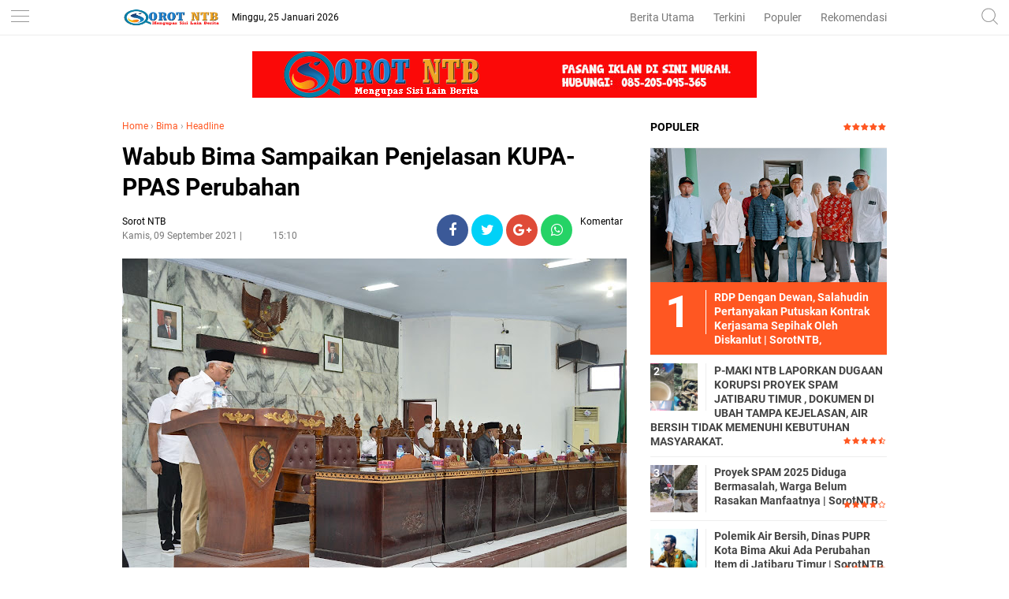

--- FILE ---
content_type: text/javascript; charset=UTF-8
request_url: http://www.sorotntb.com/feeds/posts/default/-/Headline?alt=json-in-script&callback=related_results_labels&max-results=3
body_size: 4898
content:
// API callback
related_results_labels({"version":"1.0","encoding":"UTF-8","feed":{"xmlns":"http://www.w3.org/2005/Atom","xmlns$openSearch":"http://a9.com/-/spec/opensearchrss/1.0/","xmlns$blogger":"http://schemas.google.com/blogger/2008","xmlns$georss":"http://www.georss.org/georss","xmlns$gd":"http://schemas.google.com/g/2005","xmlns$thr":"http://purl.org/syndication/thread/1.0","id":{"$t":"tag:blogger.com,1999:blog-9106348055149973311"},"updated":{"$t":"2026-01-25T07:48:29.017+08:00"},"category":[{"term":"Headline"},{"term":"Kota Bima"},{"term":"Bima"},{"term":"Serba-Serbi"},{"term":"HukKrim"},{"term":"Politik"},{"term":"Pendidikan"},{"term":"Iklan"},{"term":"Dompu"},{"term":"Mataram"},{"term":"Peristiwa"},{"term":"Olahraga"},{"term":"Pariwisata"},{"term":"Lingkungan"},{"term":"Sumbawa"},{"term":"Kota"},{"term":"Sobsbud"},{"term":"KPK"},{"term":"Sosbud"},{"term":"Ekbis"},{"term":"Lombok"},{"term":"Video"}],"title":{"type":"text","$t":"Sorot NTB"},"subtitle":{"type":"html","$t":"Berita NTB, Kabar NTB, Info NTB, Kabar Terbaru, News Update. Referensi Masyarakat NTB."},"link":[{"rel":"http://schemas.google.com/g/2005#feed","type":"application/atom+xml","href":"http:\/\/www.sorotntb.com\/feeds\/posts\/default"},{"rel":"self","type":"application/atom+xml","href":"http:\/\/www.blogger.com\/feeds\/9106348055149973311\/posts\/default\/-\/Headline?alt=json-in-script\u0026max-results=3"},{"rel":"alternate","type":"text/html","href":"http:\/\/www.sorotntb.com\/search\/label\/Headline"},{"rel":"hub","href":"http://pubsubhubbub.appspot.com/"},{"rel":"next","type":"application/atom+xml","href":"http:\/\/www.blogger.com\/feeds\/9106348055149973311\/posts\/default\/-\/Headline\/-\/Headline?alt=json-in-script\u0026start-index=4\u0026max-results=3"}],"author":[{"name":{"$t":"Sorot NTB"},"uri":{"$t":"http:\/\/www.blogger.com\/profile\/14468125577032397855"},"email":{"$t":"noreply@blogger.com"},"gd$image":{"rel":"http://schemas.google.com/g/2005#thumbnail","width":"16","height":"16","src":"https:\/\/img1.blogblog.com\/img\/b16-rounded.gif"}}],"generator":{"version":"7.00","uri":"http://www.blogger.com","$t":"Blogger"},"openSearch$totalResults":{"$t":"4155"},"openSearch$startIndex":{"$t":"1"},"openSearch$itemsPerPage":{"$t":"3"},"entry":[{"id":{"$t":"tag:blogger.com,1999:blog-9106348055149973311.post-2690780047309900518"},"published":{"$t":"2026-01-23T17:33:00.003+08:00"},"updated":{"$t":"2026-01-23T17:33:50.721+08:00"},"category":[{"scheme":"http://www.blogger.com/atom/ns#","term":"Bima"},{"scheme":"http://www.blogger.com/atom/ns#","term":"Headline"}],"title":{"type":"text","$t":"Bupati Bima Tetapkan Status Tanggap Darurat Bencana | SorotNTB "},"content":{"type":"html","$t":"\u003Cp\u003E\u003Cb\u003E\u003Ci\u003E\u003Ctable align=\"center\" cellpadding=\"0\" cellspacing=\"0\" class=\"tr-caption-container\" style=\"margin-left: auto; margin-right: auto;\"\u003E\u003Ctbody\u003E\u003Ctr\u003E\u003Ctd style=\"text-align: center;\"\u003E\u003Ca href=\"https:\/\/blogger.googleusercontent.com\/img\/b\/R29vZ2xl\/AVvXsEhDqDkNjm0w6EqWQ7hj2giMC_fp5PkjqXqhhuB-9hN4nwxp2EFOwIcY6xIsKsRvYd5cVSFmY0caAkzjKCei3ErUmbm1vyM7xcr_SLWP-0kVufBBrS4tKIz85zRZ1OuAdX4vOTayKl8IHdrFWmPH8IxS-PiaqOA1XmtnCKYNL30mINiL0o4QhKZt01vII4k\/s1600\/IMG-20260123-WA0035.jpg\" imageanchor=\"1\" style=\"margin-left: auto; margin-right: auto;\"\u003E\u003Cimg border=\"0\" data-original-height=\"1200\" data-original-width=\"1600\" height=\"240\" src=\"https:\/\/blogger.googleusercontent.com\/img\/b\/R29vZ2xl\/AVvXsEhDqDkNjm0w6EqWQ7hj2giMC_fp5PkjqXqhhuB-9hN4nwxp2EFOwIcY6xIsKsRvYd5cVSFmY0caAkzjKCei3ErUmbm1vyM7xcr_SLWP-0kVufBBrS4tKIz85zRZ1OuAdX4vOTayKl8IHdrFWmPH8IxS-PiaqOA1XmtnCKYNL30mINiL0o4QhKZt01vII4k\/s320\/IMG-20260123-WA0035.jpg\" width=\"320\" \/\u003E\u003C\/a\u003E\u003C\/td\u003E\u003C\/tr\u003E\u003Ctr\u003E\u003Ctd class=\"tr-caption\" style=\"text-align: center;\"\u003ERapat Koordinasi penanggulangan bencana\u003C\/td\u003E\u003C\/tr\u003E\u003C\/tbody\u003E\u003C\/table\u003E\u003Cbr \/\u003EBima, SorotNTB.com\u003C\/i\u003E\u003C\/b\u003E - Bupati Bima Ady Mahyudi melalui surat keputusan nomor: 118.45\/51\/07.04 Tahun 2026 tanggal 21 Januari 2026 Menetapkan Status Tanggap Darurat Bencana Hidrometeorologi Kabupaten Bima.\u0026nbsp;\u003C\/p\u003E\u003Cp\u003E\u003Cbr \/\u003E\u003C\/p\u003E\u003Cp\u003EKeputusan tersebut diambil setelah dilakukan Rapat Koordinasi penanggulangan bencana yang berlangsung Selasa (20\/1) di Ruang Rapat Wakil Bupati Bima.\u003C\/p\u003E\u003Cp\u003E\u003Cbr \/\u003E\u003C\/p\u003E\u003Cp\u003EPlt. Kepala Pelaksana (Kalak) BPBD Kabupaten Bima Fatahullah, S.Pd Jumat (23\/1) menjelaskan, \"Status Tanggap Darurat tersebut mencakup sembilan kecamatan yaitu Sanggar, Bolo, Woha, Monta, Palibelo, Tambora, Ambalawi, Wera dan Soromandi\".\u0026nbsp;\u003C\/p\u003E\u003Cp\u003E\u003Cbr \/\u003E\u003C\/p\u003E\u003Cp\u003EStatus tanggap darurat bencana tersebut berlaku selama 14 Hari mulai tanggal 21 Januari sampai dengan 3 Februari 2026 dan dapat diperpanjang atau diperpendek sesuai kebutuhan penanganan kebencanaan di lapangan\". Terangnya.\u003C\/p\u003E\u003Cp\u003E\u003Cbr \/\u003E\u003C\/p\u003E\u003Cp\u003EDijelaskannya, mengacu pada data terkini BMKG, wilayah NTB diprediksi akan mengalami cuaca yang cukup ekstrem, diprakirakan berawan hingga hujan lebat,\u0026nbsp; disertai kilat\/petir dan angin kencang dengan kecepatan bisa mencapai 45 km\/jam di periode awal, dan 35 km\/jam di periode akhir pekan, selama satu minggu ke depan mulai tanggal 22 hingga 28 Januari 2026.\u003C\/p\u003E\u003Cp\u003E\u003Cbr \/\u003E\u003C\/p\u003E\u003Cp\u003EUntuk menghindari musibah, warga diminta mengecek\u0026nbsp; dan memeriksa atap rumah, kemangkas\u0026nbsp; ranting pohon yang sudah terlalu rimbun atau rapuh agar tidak tumbang tertiup angin Masyarakat juga diminta membersihkan saluran air, memastikan selokan tidak mampet sampah, supaya air hujan lancar dan tidak menyebabkan genangan\/banjir. Masyarakat juga diminta agar selalu waspada saat berkendara\u003Cb\u003E (Red)\u003C\/b\u003E\u003C\/p\u003E\u003Cp\u003E\u003Cbr \/\u003E\u003C\/p\u003E\u003Cp\u003E\u003Cbr \/\u003E\u003C\/p\u003E\u003Cp\u003E\u003Cbr \/\u003E\u003C\/p\u003E"},"link":[{"rel":"replies","type":"application/atom+xml","href":"http:\/\/www.sorotntb.com\/feeds\/2690780047309900518\/comments\/default","title":"Posting Komentar"},{"rel":"replies","type":"text/html","href":"http:\/\/www.sorotntb.com\/2026\/01\/bupati-bima-tetapkan-status-tanggap.html#comment-form","title":"0 Komentar"},{"rel":"edit","type":"application/atom+xml","href":"http:\/\/www.blogger.com\/feeds\/9106348055149973311\/posts\/default\/2690780047309900518"},{"rel":"self","type":"application/atom+xml","href":"http:\/\/www.blogger.com\/feeds\/9106348055149973311\/posts\/default\/2690780047309900518"},{"rel":"alternate","type":"text/html","href":"http:\/\/www.sorotntb.com\/2026\/01\/bupati-bima-tetapkan-status-tanggap.html","title":"Bupati Bima Tetapkan Status Tanggap Darurat Bencana | SorotNTB "}],"author":[{"name":{"$t":"Sorot NTB"},"uri":{"$t":"http:\/\/www.blogger.com\/profile\/14468125577032397855"},"email":{"$t":"noreply@blogger.com"},"gd$image":{"rel":"http://schemas.google.com/g/2005#thumbnail","width":"16","height":"16","src":"https:\/\/img1.blogblog.com\/img\/b16-rounded.gif"}}],"media$thumbnail":{"xmlns$media":"http://search.yahoo.com/mrss/","url":"https:\/\/blogger.googleusercontent.com\/img\/b\/R29vZ2xl\/AVvXsEhDqDkNjm0w6EqWQ7hj2giMC_fp5PkjqXqhhuB-9hN4nwxp2EFOwIcY6xIsKsRvYd5cVSFmY0caAkzjKCei3ErUmbm1vyM7xcr_SLWP-0kVufBBrS4tKIz85zRZ1OuAdX4vOTayKl8IHdrFWmPH8IxS-PiaqOA1XmtnCKYNL30mINiL0o4QhKZt01vII4k\/s72-c\/IMG-20260123-WA0035.jpg","height":"72","width":"72"},"thr$total":{"$t":"0"}},{"id":{"$t":"tag:blogger.com,1999:blog-9106348055149973311.post-6857345539535485624"},"published":{"$t":"2026-01-23T17:21:00.001+08:00"},"updated":{"$t":"2026-01-23T17:21:20.012+08:00"},"category":[{"scheme":"http://www.blogger.com/atom/ns#","term":"Headline"},{"scheme":"http://www.blogger.com/atom/ns#","term":"Kota Bima"}],"title":{"type":"text","$t":"DPC PDIP Kota Bima Gelar Berbagai Kegiatan Positif | SorotNTB "},"content":{"type":"html","$t":"\u003Cp\u003E\u003Cb style=\"font-family: \u0026quot;Google Sans\u0026quot;; white-space-collapse: preserve;\"\u003E\u003Ci\u003E\u003Ctable align=\"center\" cellpadding=\"0\" cellspacing=\"0\" class=\"tr-caption-container\" style=\"margin-left: auto; margin-right: auto;\"\u003E\u003Ctbody\u003E\u003Ctr\u003E\u003Ctd style=\"text-align: center;\"\u003E\u003Ca href=\"https:\/\/blogger.googleusercontent.com\/img\/b\/R29vZ2xl\/AVvXsEgEfeGSQSb5EFYMpIEtXowdNAOYqKgdFpW_G6WkslCqu0ad5mzJwhQIXzBPT-rZnomua-Ww0qHDLctaxr0WdHUzvGbNBRBiFnIeY9dKP3cQMmUsuinTLICUOlfZNolEDw_7zxqqOgcY0GsQNDuR5ozuxJxNiur8O_99ekS9yXGgyjwi1NvIyVLXPFVs4Tk\/s4000\/IMG-20260123-WA0053.jpg\" imageanchor=\"1\" style=\"margin-left: auto; margin-right: auto;\"\u003E\u003Cimg border=\"0\" data-original-height=\"1868\" data-original-width=\"4000\" height=\"149\" src=\"https:\/\/blogger.googleusercontent.com\/img\/b\/R29vZ2xl\/AVvXsEgEfeGSQSb5EFYMpIEtXowdNAOYqKgdFpW_G6WkslCqu0ad5mzJwhQIXzBPT-rZnomua-Ww0qHDLctaxr0WdHUzvGbNBRBiFnIeY9dKP3cQMmUsuinTLICUOlfZNolEDw_7zxqqOgcY0GsQNDuR5ozuxJxNiur8O_99ekS9yXGgyjwi1NvIyVLXPFVs4Tk\/s320\/IMG-20260123-WA0053.jpg\" width=\"320\" \/\u003E\u003C\/a\u003E\u003C\/td\u003E\u003C\/tr\u003E\u003Ctr\u003E\u003Ctd class=\"tr-caption\" style=\"text-align: center;\"\u003EPengurus PDIP Kota Bima\u0026nbsp;\u003C\/td\u003E\u003C\/tr\u003E\u003C\/tbody\u003E\u003C\/table\u003E\u003Cbr \/\u003EKota Bima , SorotNTB.com\u003C\/i\u003E\u003C\/b\u003E\u003Cspan style=\"font-family: \u0026quot;Google Sans\u0026quot;; white-space-collapse: preserve;\"\u003E - Dewan Pimpinan Cabang (DPC) Partai Demokrasi Indonesia Perjuangan (PDIP) Kota Bima Jumat 23 Januari 2026 akan mengadakan serangkaian acara positif, yang dimulai dengan do'a bersama, diikuti dengan kegiatan merawat pertiwi dan menanam pohon dan bersih-bersih lingkungan.\u0026nbsp;\u003C\/span\u003E\u003C\/p\u003E\u003Cbr \/\u003E\u003Cp dir=\"ltr\" style=\"line-height: 1.38; margin-bottom: 0.0pt; margin-top: 0.0pt;\"\u003E\u003Cspan style=\"font-family: \u0026quot;Google Sans\u0026quot;; font-variant-alternates: normal; font-variant-east-asian: normal; font-variant-emoji: normal; font-variant-numeric: normal; font-variant-position: normal; vertical-align: baseline; white-space-collapse: preserve;\"\u003EKetua DPC PDIP Kota Bima H. Ahmad Hadiansyah mengatakan, Acara ini bertujuan untuk meningkatkan kesadaran masyarakat akan pentingnya menjaga lingkungan.\u003C\/span\u003E\u003C\/p\u003E\u003Cbr \/\u003E\u003Cp dir=\"ltr\" style=\"line-height: 1.38; margin-bottom: 0.0pt; margin-top: 0.0pt;\"\u003E\u003Cspan style=\"font-family: \u0026quot;Google Sans\u0026quot;; font-variant-alternates: normal; font-variant-east-asian: normal; font-variant-emoji: normal; font-variant-numeric: normal; font-variant-position: normal; vertical-align: baseline; white-space-collapse: preserve;\"\u003EKegiatan seperti ini sangat bermanfaat bagi lingkungan dan masyarakat. Menanam pohon membantu mengurangi polusi udara, menjaga kualitas air, dan menciptakan habitat bagi satwa liar. Selain itu, bersih-bersih lingkungan juga membantu menjaga kebersihan dan keindahan lingkungan.\u003C\/span\u003E\u003C\/p\u003E\u003Cbr \/\u003E\u003Cp dir=\"ltr\" style=\"line-height: 1.38; margin-bottom: 0.0pt; margin-top: 0.0pt;\"\u003E\u003Cspan style=\"font-family: \u0026quot;Google Sans\u0026quot;; font-variant-alternates: normal; font-variant-east-asian: normal; font-variant-emoji: normal; font-variant-numeric: normal; font-variant-position: normal; vertical-align: baseline; white-space-collapse: preserve;\"\u003EYadin berharap, Semoga acara ini dapat meningkatkan kesadaran masyarakat akan pentingnya menjaga lingkungan dan menginspirasi lebih banyak orang untuk melakukan hal yang sama.\u003Cb\u003E (Red)\u003C\/b\u003E\u003C\/span\u003E\u003C\/p\u003E"},"link":[{"rel":"replies","type":"application/atom+xml","href":"http:\/\/www.sorotntb.com\/feeds\/6857345539535485624\/comments\/default","title":"Posting Komentar"},{"rel":"replies","type":"text/html","href":"http:\/\/www.sorotntb.com\/2026\/01\/dpc-pdip-kota-bima-gelar-berbagai.html#comment-form","title":"0 Komentar"},{"rel":"edit","type":"application/atom+xml","href":"http:\/\/www.blogger.com\/feeds\/9106348055149973311\/posts\/default\/6857345539535485624"},{"rel":"self","type":"application/atom+xml","href":"http:\/\/www.blogger.com\/feeds\/9106348055149973311\/posts\/default\/6857345539535485624"},{"rel":"alternate","type":"text/html","href":"http:\/\/www.sorotntb.com\/2026\/01\/dpc-pdip-kota-bima-gelar-berbagai.html","title":"DPC PDIP Kota Bima Gelar Berbagai Kegiatan Positif | SorotNTB "}],"author":[{"name":{"$t":"Sorot NTB"},"uri":{"$t":"http:\/\/www.blogger.com\/profile\/14468125577032397855"},"email":{"$t":"noreply@blogger.com"},"gd$image":{"rel":"http://schemas.google.com/g/2005#thumbnail","width":"16","height":"16","src":"https:\/\/img1.blogblog.com\/img\/b16-rounded.gif"}}],"media$thumbnail":{"xmlns$media":"http://search.yahoo.com/mrss/","url":"https:\/\/blogger.googleusercontent.com\/img\/b\/R29vZ2xl\/AVvXsEgEfeGSQSb5EFYMpIEtXowdNAOYqKgdFpW_G6WkslCqu0ad5mzJwhQIXzBPT-rZnomua-Ww0qHDLctaxr0WdHUzvGbNBRBiFnIeY9dKP3cQMmUsuinTLICUOlfZNolEDw_7zxqqOgcY0GsQNDuR5ozuxJxNiur8O_99ekS9yXGgyjwi1NvIyVLXPFVs4Tk\/s72-c\/IMG-20260123-WA0053.jpg","height":"72","width":"72"},"thr$total":{"$t":"0"}},{"id":{"$t":"tag:blogger.com,1999:blog-9106348055149973311.post-8026986380388909904"},"published":{"$t":"2026-01-23T10:45:00.004+08:00"},"updated":{"$t":"2026-01-23T10:45:59.514+08:00"},"category":[{"scheme":"http://www.blogger.com/atom/ns#","term":"Headline"},{"scheme":"http://www.blogger.com/atom/ns#","term":"Kota Bima"}],"title":{"type":"text","$t":"Pengurus Koperasi Kasabua Ade Gelar Rapat Tahunan | SorotNTB "},"content":{"type":"html","$t":"\u003Cp\u003E\u003Cspan style=\"background-color: white;\"\u003E\u003Cb\u003E\u003Ci\u003E\u003Ctable align=\"center\" cellpadding=\"0\" cellspacing=\"0\" class=\"tr-caption-container\" style=\"margin-left: auto; margin-right: auto;\"\u003E\u003Ctbody\u003E\u003Ctr\u003E\u003Ctd style=\"text-align: center;\"\u003E\u003Ca href=\"https:\/\/blogger.googleusercontent.com\/img\/b\/R29vZ2xl\/AVvXsEgGJAxIDy_HIoUaK5i2Rz8tOdul0T-ckGJ96fXTi-tlHS62kALcNHtRITXeaKP5yzzqTLaKJL4ytsskgf-hcuXWu_4CoreN9cXhZ6I2xg8YU3KEJkNjB2kl6zmxmcr8oTWQrLjj3hamlbdVNtZKZ7qQjSRP8gUSTZ1jHxnN9STJ6DJG-8r480p_eIXxt34\/s720\/Screenshot_2026-01-23-10-44-15-93_40deb401b9ffe8e1df2f1cc5ba480b12.jpg\" imageanchor=\"1\" style=\"margin-left: auto; margin-right: auto;\"\u003E\u003Cimg border=\"0\" data-original-height=\"330\" data-original-width=\"720\" height=\"147\" src=\"https:\/\/blogger.googleusercontent.com\/img\/b\/R29vZ2xl\/AVvXsEgGJAxIDy_HIoUaK5i2Rz8tOdul0T-ckGJ96fXTi-tlHS62kALcNHtRITXeaKP5yzzqTLaKJL4ytsskgf-hcuXWu_4CoreN9cXhZ6I2xg8YU3KEJkNjB2kl6zmxmcr8oTWQrLjj3hamlbdVNtZKZ7qQjSRP8gUSTZ1jHxnN9STJ6DJG-8r480p_eIXxt34\/s320\/Screenshot_2026-01-23-10-44-15-93_40deb401b9ffe8e1df2f1cc5ba480b12.jpg\" width=\"320\" \/\u003E\u003C\/a\u003E\u003C\/td\u003E\u003C\/tr\u003E\u003Ctr\u003E\u003Ctd class=\"tr-caption\" style=\"text-align: center;\"\u003ERapat Tahunan Koperasi KabuaAde\u003C\/td\u003E\u003C\/tr\u003E\u003C\/tbody\u003E\u003C\/table\u003E\u003Cbr \/\u003EKota Bima, SorotNTB.com\u003C\/i\u003E\u003C\/b\u003E -\u0026nbsp;\u003C\/span\u003E\u003Cspan style=\"background-color: white; color: #323233; font-family: Rubik, sans-serif; font-size: 16px;\"\u003EPengurus Koperasi Kasabua Ade Pemerintah Kota Bima laksanakan Rapat tahunan. Hadir dalam kegiatan tersebut, Sekda Kota Bima, Drs.H.M.Fahrunroji, sekaligus Ketua Koperasi Kasabua Ade, serta seluruh jajaran pegawai pemerintah kota bima yang sempat hadir. Kegiatan rapat tersebut berlangsung di Aula SMK 3 Kota Bima, Kamis Pagi (22\/1\/26).\u003C\/span\u003E\u003C\/p\u003E\u003Cdiv id=\"post18103360720150645353\" style=\"background-color: white; border: 0px; color: #323233; font-family: Rubik, sans-serif; font-feature-settings: inherit; font-kerning: inherit; font-language-override: inherit; font-optical-sizing: inherit; font-size-adjust: inherit; font-size: 16px; font-stretch: inherit; font-variant-alternates: inherit; font-variant-east-asian: inherit; font-variant-emoji: inherit; font-variant-numeric: inherit; font-variant-position: inherit; font-variation-settings: inherit; line-height: inherit; margin: 0px; outline: none medium !important; padding: 0px; vertical-align: baseline;\"\u003E\u003Cp style=\"border: 0px; font: inherit; margin: 0px; outline: none medium !important; padding: 0px; vertical-align: baseline;\"\u003E\u003C\/p\u003E\u003Cp style=\"border: 0px; font: inherit; margin: 0px; outline: none medium !important; padding: 0px; vertical-align: baseline;\"\u003E\u003C\/p\u003E\u003C\/div\u003E\u003Cdiv class=\"googlepublisherads\" style=\"background-color: white; border: 0px; color: #323233; font-family: Rubik, sans-serif; font-feature-settings: inherit; font-kerning: inherit; font-language-override: inherit; font-optical-sizing: inherit; font-size-adjust: inherit; font-size: 16px; font-stretch: inherit; font-variant-alternates: inherit; font-variant-east-asian: inherit; font-variant-emoji: inherit; font-variant-numeric: inherit; font-variant-position: inherit; font-variation-settings: inherit; line-height: inherit; margin: 30px auto; max-width: 100%; outline: none medium !important; padding: 0px; text-align: center; vertical-align: baseline; width: auto;\"\u003E\u003Ccenter style=\"border: 0px; font: inherit; margin: 0px; outline: none medium !important; padding: 0px; vertical-align: baseline;\"\u003E\u003C\/center\u003E\u003C\/div\u003E\u003Cdiv id=\"post28103360720150645353\" style=\"background-color: white; border: 0px; color: #323233; font-family: Rubik, sans-serif; font-feature-settings: inherit; font-kerning: inherit; font-language-override: inherit; font-optical-sizing: inherit; font-size-adjust: inherit; font-size: 16px; font-stretch: inherit; font-variant-alternates: inherit; font-variant-east-asian: inherit; font-variant-emoji: inherit; font-variant-numeric: inherit; font-variant-position: inherit; font-variation-settings: inherit; line-height: inherit; margin: 0px; outline: none medium !important; padding: 0px; vertical-align: baseline;\"\u003E\u003Cp style=\"border: 0px; font: inherit; margin: 0px; outline: none medium !important; padding: 0px; vertical-align: baseline;\"\u003E\u003C\/p\u003E\u003Cp style=\"border: 0px; font: inherit; margin: 0px; outline: none medium !important; padding: 0px; vertical-align: baseline;\"\u003EDrs.H.M.Fahrunroji., Sekda kota bima, sekaligus ketua Koperasi kasabua ade menekankan dalam sambutannya, anggota koperasi harus tunaikan kewajiban tiap waktu ditentukan. Sukoperasi kita ini maju dan sukses kedepan.\u0026nbsp;\u003C\/p\u003E\u003Cp style=\"border: 0px; font: inherit; margin: 0px; outline: none medium !important; padding: 0px; vertical-align: baseline;\"\u003E\u003Cbr style=\"margin: 0px; padding: 0px;\" \/\u003E\u003C\/p\u003E\u003Cp style=\"border: 0px; font: inherit; margin: 0px; outline: none medium !important; padding: 0px; vertical-align: baseline;\"\u003EPengurus juga konsisten dalam menunjukakan pertanggung jawaban pada anggota se baik-baiknya. Juga diharapkan pada perangkat daerah dan bendahara gaji agar selalu mendukung penuh, minimal mengingatkan pada kewajiban bagi mereka yang simpan pinjam pada koperasi kasabua ade kota bima.\u003C\/p\u003E\u003Cp style=\"border: 0px; font: inherit; margin: 0px; outline: none medium !important; padding: 0px; vertical-align: baseline;\"\u003E\u003Cbr style=\"margin: 0px; padding: 0px;\" \/\u003E\u003C\/p\u003E\u003Cp style=\"border: 0px; font: inherit; margin: 0px; outline: none medium !important; padding: 0px; vertical-align: baseline;\"\u003EApalagi di tahun 2026 ini adalah tahun sulit. Imbas juga di tahun ini, pertama perubahan pembayaran gaji, sangat sulit bagi bendahara gaji untuk menentukan potongan-potongan. Kalau tidak akan berdampak pada kondisi koperasi kita kedepan.\u0026nbsp;\u003C\/p\u003E\u003Cp style=\"border: 0px; font: inherit; margin: 0px; outline: none medium !important; padding: 0px; vertical-align: baseline;\"\u003E\u003Cbr style=\"margin: 0px; padding: 0px;\" \/\u003E\u003C\/p\u003E\u003Cp style=\"border: 0px; font: inherit; margin: 0px; outline: none medium !important; padding: 0px; vertical-align: baseline;\"\u003E\"Mudah - mudahan di bulan januari ini tidak menghambat, kalau menghambat marjet kita hilang, dan waspada akan menurun,\" pungkasnya. (Red)\u003C\/p\u003E\u003C\/div\u003E"},"link":[{"rel":"replies","type":"application/atom+xml","href":"http:\/\/www.sorotntb.com\/feeds\/8026986380388909904\/comments\/default","title":"Posting Komentar"},{"rel":"replies","type":"text/html","href":"http:\/\/www.sorotntb.com\/2026\/01\/pengurus-koperasi-kasabua-ade-gelar.html#comment-form","title":"0 Komentar"},{"rel":"edit","type":"application/atom+xml","href":"http:\/\/www.blogger.com\/feeds\/9106348055149973311\/posts\/default\/8026986380388909904"},{"rel":"self","type":"application/atom+xml","href":"http:\/\/www.blogger.com\/feeds\/9106348055149973311\/posts\/default\/8026986380388909904"},{"rel":"alternate","type":"text/html","href":"http:\/\/www.sorotntb.com\/2026\/01\/pengurus-koperasi-kasabua-ade-gelar.html","title":"Pengurus Koperasi Kasabua Ade Gelar Rapat Tahunan | SorotNTB "}],"author":[{"name":{"$t":"Sorot NTB"},"uri":{"$t":"http:\/\/www.blogger.com\/profile\/14468125577032397855"},"email":{"$t":"noreply@blogger.com"},"gd$image":{"rel":"http://schemas.google.com/g/2005#thumbnail","width":"16","height":"16","src":"https:\/\/img1.blogblog.com\/img\/b16-rounded.gif"}}],"media$thumbnail":{"xmlns$media":"http://search.yahoo.com/mrss/","url":"https:\/\/blogger.googleusercontent.com\/img\/b\/R29vZ2xl\/AVvXsEgGJAxIDy_HIoUaK5i2Rz8tOdul0T-ckGJ96fXTi-tlHS62kALcNHtRITXeaKP5yzzqTLaKJL4ytsskgf-hcuXWu_4CoreN9cXhZ6I2xg8YU3KEJkNjB2kl6zmxmcr8oTWQrLjj3hamlbdVNtZKZ7qQjSRP8gUSTZ1jHxnN9STJ6DJG-8r480p_eIXxt34\/s72-c\/Screenshot_2026-01-23-10-44-15-93_40deb401b9ffe8e1df2f1cc5ba480b12.jpg","height":"72","width":"72"},"thr$total":{"$t":"0"}}]}});

--- FILE ---
content_type: text/javascript; charset=UTF-8
request_url: http://www.sorotntb.com/feeds/posts/default/-/Headline?alt=json-in-script&callback=related_results_labels
body_size: 34535
content:
// API callback
related_results_labels({"version":"1.0","encoding":"UTF-8","feed":{"xmlns":"http://www.w3.org/2005/Atom","xmlns$openSearch":"http://a9.com/-/spec/opensearchrss/1.0/","xmlns$blogger":"http://schemas.google.com/blogger/2008","xmlns$georss":"http://www.georss.org/georss","xmlns$gd":"http://schemas.google.com/g/2005","xmlns$thr":"http://purl.org/syndication/thread/1.0","id":{"$t":"tag:blogger.com,1999:blog-9106348055149973311"},"updated":{"$t":"2026-01-25T07:48:29.017+08:00"},"category":[{"term":"Headline"},{"term":"Kota Bima"},{"term":"Bima"},{"term":"Serba-Serbi"},{"term":"HukKrim"},{"term":"Politik"},{"term":"Pendidikan"},{"term":"Iklan"},{"term":"Dompu"},{"term":"Mataram"},{"term":"Peristiwa"},{"term":"Olahraga"},{"term":"Pariwisata"},{"term":"Lingkungan"},{"term":"Sumbawa"},{"term":"Kota"},{"term":"Sobsbud"},{"term":"KPK"},{"term":"Sosbud"},{"term":"Ekbis"},{"term":"Lombok"},{"term":"Video"}],"title":{"type":"text","$t":"Sorot NTB"},"subtitle":{"type":"html","$t":"Berita NTB, Kabar NTB, Info NTB, Kabar Terbaru, News Update. Referensi Masyarakat NTB."},"link":[{"rel":"http://schemas.google.com/g/2005#feed","type":"application/atom+xml","href":"http:\/\/www.sorotntb.com\/feeds\/posts\/default"},{"rel":"self","type":"application/atom+xml","href":"http:\/\/www.blogger.com\/feeds\/9106348055149973311\/posts\/default\/-\/Headline?alt=json-in-script"},{"rel":"alternate","type":"text/html","href":"http:\/\/www.sorotntb.com\/search\/label\/Headline"},{"rel":"hub","href":"http://pubsubhubbub.appspot.com/"},{"rel":"next","type":"application/atom+xml","href":"http:\/\/www.blogger.com\/feeds\/9106348055149973311\/posts\/default\/-\/Headline\/-\/Headline?alt=json-in-script\u0026start-index=26\u0026max-results=25"}],"author":[{"name":{"$t":"Sorot NTB"},"uri":{"$t":"http:\/\/www.blogger.com\/profile\/14468125577032397855"},"email":{"$t":"noreply@blogger.com"},"gd$image":{"rel":"http://schemas.google.com/g/2005#thumbnail","width":"16","height":"16","src":"https:\/\/img1.blogblog.com\/img\/b16-rounded.gif"}}],"generator":{"version":"7.00","uri":"http://www.blogger.com","$t":"Blogger"},"openSearch$totalResults":{"$t":"4155"},"openSearch$startIndex":{"$t":"1"},"openSearch$itemsPerPage":{"$t":"25"},"entry":[{"id":{"$t":"tag:blogger.com,1999:blog-9106348055149973311.post-2690780047309900518"},"published":{"$t":"2026-01-23T17:33:00.003+08:00"},"updated":{"$t":"2026-01-23T17:33:50.721+08:00"},"category":[{"scheme":"http://www.blogger.com/atom/ns#","term":"Bima"},{"scheme":"http://www.blogger.com/atom/ns#","term":"Headline"}],"title":{"type":"text","$t":"Bupati Bima Tetapkan Status Tanggap Darurat Bencana | SorotNTB "},"content":{"type":"html","$t":"\u003Cp\u003E\u003Cb\u003E\u003Ci\u003E\u003Ctable align=\"center\" cellpadding=\"0\" cellspacing=\"0\" class=\"tr-caption-container\" style=\"margin-left: auto; margin-right: auto;\"\u003E\u003Ctbody\u003E\u003Ctr\u003E\u003Ctd style=\"text-align: center;\"\u003E\u003Ca href=\"https:\/\/blogger.googleusercontent.com\/img\/b\/R29vZ2xl\/AVvXsEhDqDkNjm0w6EqWQ7hj2giMC_fp5PkjqXqhhuB-9hN4nwxp2EFOwIcY6xIsKsRvYd5cVSFmY0caAkzjKCei3ErUmbm1vyM7xcr_SLWP-0kVufBBrS4tKIz85zRZ1OuAdX4vOTayKl8IHdrFWmPH8IxS-PiaqOA1XmtnCKYNL30mINiL0o4QhKZt01vII4k\/s1600\/IMG-20260123-WA0035.jpg\" imageanchor=\"1\" style=\"margin-left: auto; margin-right: auto;\"\u003E\u003Cimg border=\"0\" data-original-height=\"1200\" data-original-width=\"1600\" height=\"240\" src=\"https:\/\/blogger.googleusercontent.com\/img\/b\/R29vZ2xl\/AVvXsEhDqDkNjm0w6EqWQ7hj2giMC_fp5PkjqXqhhuB-9hN4nwxp2EFOwIcY6xIsKsRvYd5cVSFmY0caAkzjKCei3ErUmbm1vyM7xcr_SLWP-0kVufBBrS4tKIz85zRZ1OuAdX4vOTayKl8IHdrFWmPH8IxS-PiaqOA1XmtnCKYNL30mINiL0o4QhKZt01vII4k\/s320\/IMG-20260123-WA0035.jpg\" width=\"320\" \/\u003E\u003C\/a\u003E\u003C\/td\u003E\u003C\/tr\u003E\u003Ctr\u003E\u003Ctd class=\"tr-caption\" style=\"text-align: center;\"\u003ERapat Koordinasi penanggulangan bencana\u003C\/td\u003E\u003C\/tr\u003E\u003C\/tbody\u003E\u003C\/table\u003E\u003Cbr \/\u003EBima, SorotNTB.com\u003C\/i\u003E\u003C\/b\u003E - Bupati Bima Ady Mahyudi melalui surat keputusan nomor: 118.45\/51\/07.04 Tahun 2026 tanggal 21 Januari 2026 Menetapkan Status Tanggap Darurat Bencana Hidrometeorologi Kabupaten Bima.\u0026nbsp;\u003C\/p\u003E\u003Cp\u003E\u003Cbr \/\u003E\u003C\/p\u003E\u003Cp\u003EKeputusan tersebut diambil setelah dilakukan Rapat Koordinasi penanggulangan bencana yang berlangsung Selasa (20\/1) di Ruang Rapat Wakil Bupati Bima.\u003C\/p\u003E\u003Cp\u003E\u003Cbr \/\u003E\u003C\/p\u003E\u003Cp\u003EPlt. Kepala Pelaksana (Kalak) BPBD Kabupaten Bima Fatahullah, S.Pd Jumat (23\/1) menjelaskan, \"Status Tanggap Darurat tersebut mencakup sembilan kecamatan yaitu Sanggar, Bolo, Woha, Monta, Palibelo, Tambora, Ambalawi, Wera dan Soromandi\".\u0026nbsp;\u003C\/p\u003E\u003Cp\u003E\u003Cbr \/\u003E\u003C\/p\u003E\u003Cp\u003EStatus tanggap darurat bencana tersebut berlaku selama 14 Hari mulai tanggal 21 Januari sampai dengan 3 Februari 2026 dan dapat diperpanjang atau diperpendek sesuai kebutuhan penanganan kebencanaan di lapangan\". Terangnya.\u003C\/p\u003E\u003Cp\u003E\u003Cbr \/\u003E\u003C\/p\u003E\u003Cp\u003EDijelaskannya, mengacu pada data terkini BMKG, wilayah NTB diprediksi akan mengalami cuaca yang cukup ekstrem, diprakirakan berawan hingga hujan lebat,\u0026nbsp; disertai kilat\/petir dan angin kencang dengan kecepatan bisa mencapai 45 km\/jam di periode awal, dan 35 km\/jam di periode akhir pekan, selama satu minggu ke depan mulai tanggal 22 hingga 28 Januari 2026.\u003C\/p\u003E\u003Cp\u003E\u003Cbr \/\u003E\u003C\/p\u003E\u003Cp\u003EUntuk menghindari musibah, warga diminta mengecek\u0026nbsp; dan memeriksa atap rumah, kemangkas\u0026nbsp; ranting pohon yang sudah terlalu rimbun atau rapuh agar tidak tumbang tertiup angin Masyarakat juga diminta membersihkan saluran air, memastikan selokan tidak mampet sampah, supaya air hujan lancar dan tidak menyebabkan genangan\/banjir. Masyarakat juga diminta agar selalu waspada saat berkendara\u003Cb\u003E (Red)\u003C\/b\u003E\u003C\/p\u003E\u003Cp\u003E\u003Cbr \/\u003E\u003C\/p\u003E\u003Cp\u003E\u003Cbr \/\u003E\u003C\/p\u003E\u003Cp\u003E\u003Cbr \/\u003E\u003C\/p\u003E"},"link":[{"rel":"replies","type":"application/atom+xml","href":"http:\/\/www.sorotntb.com\/feeds\/2690780047309900518\/comments\/default","title":"Posting Komentar"},{"rel":"replies","type":"text/html","href":"http:\/\/www.sorotntb.com\/2026\/01\/bupati-bima-tetapkan-status-tanggap.html#comment-form","title":"0 Komentar"},{"rel":"edit","type":"application/atom+xml","href":"http:\/\/www.blogger.com\/feeds\/9106348055149973311\/posts\/default\/2690780047309900518"},{"rel":"self","type":"application/atom+xml","href":"http:\/\/www.blogger.com\/feeds\/9106348055149973311\/posts\/default\/2690780047309900518"},{"rel":"alternate","type":"text/html","href":"http:\/\/www.sorotntb.com\/2026\/01\/bupati-bima-tetapkan-status-tanggap.html","title":"Bupati Bima Tetapkan Status Tanggap Darurat Bencana | SorotNTB "}],"author":[{"name":{"$t":"Sorot NTB"},"uri":{"$t":"http:\/\/www.blogger.com\/profile\/14468125577032397855"},"email":{"$t":"noreply@blogger.com"},"gd$image":{"rel":"http://schemas.google.com/g/2005#thumbnail","width":"16","height":"16","src":"https:\/\/img1.blogblog.com\/img\/b16-rounded.gif"}}],"media$thumbnail":{"xmlns$media":"http://search.yahoo.com/mrss/","url":"https:\/\/blogger.googleusercontent.com\/img\/b\/R29vZ2xl\/AVvXsEhDqDkNjm0w6EqWQ7hj2giMC_fp5PkjqXqhhuB-9hN4nwxp2EFOwIcY6xIsKsRvYd5cVSFmY0caAkzjKCei3ErUmbm1vyM7xcr_SLWP-0kVufBBrS4tKIz85zRZ1OuAdX4vOTayKl8IHdrFWmPH8IxS-PiaqOA1XmtnCKYNL30mINiL0o4QhKZt01vII4k\/s72-c\/IMG-20260123-WA0035.jpg","height":"72","width":"72"},"thr$total":{"$t":"0"}},{"id":{"$t":"tag:blogger.com,1999:blog-9106348055149973311.post-6857345539535485624"},"published":{"$t":"2026-01-23T17:21:00.001+08:00"},"updated":{"$t":"2026-01-23T17:21:20.012+08:00"},"category":[{"scheme":"http://www.blogger.com/atom/ns#","term":"Headline"},{"scheme":"http://www.blogger.com/atom/ns#","term":"Kota Bima"}],"title":{"type":"text","$t":"DPC PDIP Kota Bima Gelar Berbagai Kegiatan Positif | SorotNTB "},"content":{"type":"html","$t":"\u003Cp\u003E\u003Cb style=\"font-family: \u0026quot;Google Sans\u0026quot;; white-space-collapse: preserve;\"\u003E\u003Ci\u003E\u003Ctable align=\"center\" cellpadding=\"0\" cellspacing=\"0\" class=\"tr-caption-container\" style=\"margin-left: auto; margin-right: auto;\"\u003E\u003Ctbody\u003E\u003Ctr\u003E\u003Ctd style=\"text-align: center;\"\u003E\u003Ca href=\"https:\/\/blogger.googleusercontent.com\/img\/b\/R29vZ2xl\/AVvXsEgEfeGSQSb5EFYMpIEtXowdNAOYqKgdFpW_G6WkslCqu0ad5mzJwhQIXzBPT-rZnomua-Ww0qHDLctaxr0WdHUzvGbNBRBiFnIeY9dKP3cQMmUsuinTLICUOlfZNolEDw_7zxqqOgcY0GsQNDuR5ozuxJxNiur8O_99ekS9yXGgyjwi1NvIyVLXPFVs4Tk\/s4000\/IMG-20260123-WA0053.jpg\" imageanchor=\"1\" style=\"margin-left: auto; margin-right: auto;\"\u003E\u003Cimg border=\"0\" data-original-height=\"1868\" data-original-width=\"4000\" height=\"149\" src=\"https:\/\/blogger.googleusercontent.com\/img\/b\/R29vZ2xl\/AVvXsEgEfeGSQSb5EFYMpIEtXowdNAOYqKgdFpW_G6WkslCqu0ad5mzJwhQIXzBPT-rZnomua-Ww0qHDLctaxr0WdHUzvGbNBRBiFnIeY9dKP3cQMmUsuinTLICUOlfZNolEDw_7zxqqOgcY0GsQNDuR5ozuxJxNiur8O_99ekS9yXGgyjwi1NvIyVLXPFVs4Tk\/s320\/IMG-20260123-WA0053.jpg\" width=\"320\" \/\u003E\u003C\/a\u003E\u003C\/td\u003E\u003C\/tr\u003E\u003Ctr\u003E\u003Ctd class=\"tr-caption\" style=\"text-align: center;\"\u003EPengurus PDIP Kota Bima\u0026nbsp;\u003C\/td\u003E\u003C\/tr\u003E\u003C\/tbody\u003E\u003C\/table\u003E\u003Cbr \/\u003EKota Bima , SorotNTB.com\u003C\/i\u003E\u003C\/b\u003E\u003Cspan style=\"font-family: \u0026quot;Google Sans\u0026quot;; white-space-collapse: preserve;\"\u003E - Dewan Pimpinan Cabang (DPC) Partai Demokrasi Indonesia Perjuangan (PDIP) Kota Bima Jumat 23 Januari 2026 akan mengadakan serangkaian acara positif, yang dimulai dengan do'a bersama, diikuti dengan kegiatan merawat pertiwi dan menanam pohon dan bersih-bersih lingkungan.\u0026nbsp;\u003C\/span\u003E\u003C\/p\u003E\u003Cbr \/\u003E\u003Cp dir=\"ltr\" style=\"line-height: 1.38; margin-bottom: 0.0pt; margin-top: 0.0pt;\"\u003E\u003Cspan style=\"font-family: \u0026quot;Google Sans\u0026quot;; font-variant-alternates: normal; font-variant-east-asian: normal; font-variant-emoji: normal; font-variant-numeric: normal; font-variant-position: normal; vertical-align: baseline; white-space-collapse: preserve;\"\u003EKetua DPC PDIP Kota Bima H. Ahmad Hadiansyah mengatakan, Acara ini bertujuan untuk meningkatkan kesadaran masyarakat akan pentingnya menjaga lingkungan.\u003C\/span\u003E\u003C\/p\u003E\u003Cbr \/\u003E\u003Cp dir=\"ltr\" style=\"line-height: 1.38; margin-bottom: 0.0pt; margin-top: 0.0pt;\"\u003E\u003Cspan style=\"font-family: \u0026quot;Google Sans\u0026quot;; font-variant-alternates: normal; font-variant-east-asian: normal; font-variant-emoji: normal; font-variant-numeric: normal; font-variant-position: normal; vertical-align: baseline; white-space-collapse: preserve;\"\u003EKegiatan seperti ini sangat bermanfaat bagi lingkungan dan masyarakat. Menanam pohon membantu mengurangi polusi udara, menjaga kualitas air, dan menciptakan habitat bagi satwa liar. Selain itu, bersih-bersih lingkungan juga membantu menjaga kebersihan dan keindahan lingkungan.\u003C\/span\u003E\u003C\/p\u003E\u003Cbr \/\u003E\u003Cp dir=\"ltr\" style=\"line-height: 1.38; margin-bottom: 0.0pt; margin-top: 0.0pt;\"\u003E\u003Cspan style=\"font-family: \u0026quot;Google Sans\u0026quot;; font-variant-alternates: normal; font-variant-east-asian: normal; font-variant-emoji: normal; font-variant-numeric: normal; font-variant-position: normal; vertical-align: baseline; white-space-collapse: preserve;\"\u003EYadin berharap, Semoga acara ini dapat meningkatkan kesadaran masyarakat akan pentingnya menjaga lingkungan dan menginspirasi lebih banyak orang untuk melakukan hal yang sama.\u003Cb\u003E (Red)\u003C\/b\u003E\u003C\/span\u003E\u003C\/p\u003E"},"link":[{"rel":"replies","type":"application/atom+xml","href":"http:\/\/www.sorotntb.com\/feeds\/6857345539535485624\/comments\/default","title":"Posting Komentar"},{"rel":"replies","type":"text/html","href":"http:\/\/www.sorotntb.com\/2026\/01\/dpc-pdip-kota-bima-gelar-berbagai.html#comment-form","title":"0 Komentar"},{"rel":"edit","type":"application/atom+xml","href":"http:\/\/www.blogger.com\/feeds\/9106348055149973311\/posts\/default\/6857345539535485624"},{"rel":"self","type":"application/atom+xml","href":"http:\/\/www.blogger.com\/feeds\/9106348055149973311\/posts\/default\/6857345539535485624"},{"rel":"alternate","type":"text/html","href":"http:\/\/www.sorotntb.com\/2026\/01\/dpc-pdip-kota-bima-gelar-berbagai.html","title":"DPC PDIP Kota Bima Gelar Berbagai Kegiatan Positif | SorotNTB "}],"author":[{"name":{"$t":"Sorot NTB"},"uri":{"$t":"http:\/\/www.blogger.com\/profile\/14468125577032397855"},"email":{"$t":"noreply@blogger.com"},"gd$image":{"rel":"http://schemas.google.com/g/2005#thumbnail","width":"16","height":"16","src":"https:\/\/img1.blogblog.com\/img\/b16-rounded.gif"}}],"media$thumbnail":{"xmlns$media":"http://search.yahoo.com/mrss/","url":"https:\/\/blogger.googleusercontent.com\/img\/b\/R29vZ2xl\/AVvXsEgEfeGSQSb5EFYMpIEtXowdNAOYqKgdFpW_G6WkslCqu0ad5mzJwhQIXzBPT-rZnomua-Ww0qHDLctaxr0WdHUzvGbNBRBiFnIeY9dKP3cQMmUsuinTLICUOlfZNolEDw_7zxqqOgcY0GsQNDuR5ozuxJxNiur8O_99ekS9yXGgyjwi1NvIyVLXPFVs4Tk\/s72-c\/IMG-20260123-WA0053.jpg","height":"72","width":"72"},"thr$total":{"$t":"0"}},{"id":{"$t":"tag:blogger.com,1999:blog-9106348055149973311.post-8026986380388909904"},"published":{"$t":"2026-01-23T10:45:00.004+08:00"},"updated":{"$t":"2026-01-23T10:45:59.514+08:00"},"category":[{"scheme":"http://www.blogger.com/atom/ns#","term":"Headline"},{"scheme":"http://www.blogger.com/atom/ns#","term":"Kota Bima"}],"title":{"type":"text","$t":"Pengurus Koperasi Kasabua Ade Gelar Rapat Tahunan | SorotNTB "},"content":{"type":"html","$t":"\u003Cp\u003E\u003Cspan style=\"background-color: white;\"\u003E\u003Cb\u003E\u003Ci\u003E\u003Ctable align=\"center\" cellpadding=\"0\" cellspacing=\"0\" class=\"tr-caption-container\" style=\"margin-left: auto; margin-right: auto;\"\u003E\u003Ctbody\u003E\u003Ctr\u003E\u003Ctd style=\"text-align: center;\"\u003E\u003Ca href=\"https:\/\/blogger.googleusercontent.com\/img\/b\/R29vZ2xl\/AVvXsEgGJAxIDy_HIoUaK5i2Rz8tOdul0T-ckGJ96fXTi-tlHS62kALcNHtRITXeaKP5yzzqTLaKJL4ytsskgf-hcuXWu_4CoreN9cXhZ6I2xg8YU3KEJkNjB2kl6zmxmcr8oTWQrLjj3hamlbdVNtZKZ7qQjSRP8gUSTZ1jHxnN9STJ6DJG-8r480p_eIXxt34\/s720\/Screenshot_2026-01-23-10-44-15-93_40deb401b9ffe8e1df2f1cc5ba480b12.jpg\" imageanchor=\"1\" style=\"margin-left: auto; margin-right: auto;\"\u003E\u003Cimg border=\"0\" data-original-height=\"330\" data-original-width=\"720\" height=\"147\" src=\"https:\/\/blogger.googleusercontent.com\/img\/b\/R29vZ2xl\/AVvXsEgGJAxIDy_HIoUaK5i2Rz8tOdul0T-ckGJ96fXTi-tlHS62kALcNHtRITXeaKP5yzzqTLaKJL4ytsskgf-hcuXWu_4CoreN9cXhZ6I2xg8YU3KEJkNjB2kl6zmxmcr8oTWQrLjj3hamlbdVNtZKZ7qQjSRP8gUSTZ1jHxnN9STJ6DJG-8r480p_eIXxt34\/s320\/Screenshot_2026-01-23-10-44-15-93_40deb401b9ffe8e1df2f1cc5ba480b12.jpg\" width=\"320\" \/\u003E\u003C\/a\u003E\u003C\/td\u003E\u003C\/tr\u003E\u003Ctr\u003E\u003Ctd class=\"tr-caption\" style=\"text-align: center;\"\u003ERapat Tahunan Koperasi KabuaAde\u003C\/td\u003E\u003C\/tr\u003E\u003C\/tbody\u003E\u003C\/table\u003E\u003Cbr \/\u003EKota Bima, SorotNTB.com\u003C\/i\u003E\u003C\/b\u003E -\u0026nbsp;\u003C\/span\u003E\u003Cspan style=\"background-color: white; color: #323233; font-family: Rubik, sans-serif; font-size: 16px;\"\u003EPengurus Koperasi Kasabua Ade Pemerintah Kota Bima laksanakan Rapat tahunan. Hadir dalam kegiatan tersebut, Sekda Kota Bima, Drs.H.M.Fahrunroji, sekaligus Ketua Koperasi Kasabua Ade, serta seluruh jajaran pegawai pemerintah kota bima yang sempat hadir. Kegiatan rapat tersebut berlangsung di Aula SMK 3 Kota Bima, Kamis Pagi (22\/1\/26).\u003C\/span\u003E\u003C\/p\u003E\u003Cdiv id=\"post18103360720150645353\" style=\"background-color: white; border: 0px; color: #323233; font-family: Rubik, sans-serif; font-feature-settings: inherit; font-kerning: inherit; font-language-override: inherit; font-optical-sizing: inherit; font-size-adjust: inherit; font-size: 16px; font-stretch: inherit; font-variant-alternates: inherit; font-variant-east-asian: inherit; font-variant-emoji: inherit; font-variant-numeric: inherit; font-variant-position: inherit; font-variation-settings: inherit; line-height: inherit; margin: 0px; outline: none medium !important; padding: 0px; vertical-align: baseline;\"\u003E\u003Cp style=\"border: 0px; font: inherit; margin: 0px; outline: none medium !important; padding: 0px; vertical-align: baseline;\"\u003E\u003C\/p\u003E\u003Cp style=\"border: 0px; font: inherit; margin: 0px; outline: none medium !important; padding: 0px; vertical-align: baseline;\"\u003E\u003C\/p\u003E\u003C\/div\u003E\u003Cdiv class=\"googlepublisherads\" style=\"background-color: white; border: 0px; color: #323233; font-family: Rubik, sans-serif; font-feature-settings: inherit; font-kerning: inherit; font-language-override: inherit; font-optical-sizing: inherit; font-size-adjust: inherit; font-size: 16px; font-stretch: inherit; font-variant-alternates: inherit; font-variant-east-asian: inherit; font-variant-emoji: inherit; font-variant-numeric: inherit; font-variant-position: inherit; font-variation-settings: inherit; line-height: inherit; margin: 30px auto; max-width: 100%; outline: none medium !important; padding: 0px; text-align: center; vertical-align: baseline; width: auto;\"\u003E\u003Ccenter style=\"border: 0px; font: inherit; margin: 0px; outline: none medium !important; padding: 0px; vertical-align: baseline;\"\u003E\u003C\/center\u003E\u003C\/div\u003E\u003Cdiv id=\"post28103360720150645353\" style=\"background-color: white; border: 0px; color: #323233; font-family: Rubik, sans-serif; font-feature-settings: inherit; font-kerning: inherit; font-language-override: inherit; font-optical-sizing: inherit; font-size-adjust: inherit; font-size: 16px; font-stretch: inherit; font-variant-alternates: inherit; font-variant-east-asian: inherit; font-variant-emoji: inherit; font-variant-numeric: inherit; font-variant-position: inherit; font-variation-settings: inherit; line-height: inherit; margin: 0px; outline: none medium !important; padding: 0px; vertical-align: baseline;\"\u003E\u003Cp style=\"border: 0px; font: inherit; margin: 0px; outline: none medium !important; padding: 0px; vertical-align: baseline;\"\u003E\u003C\/p\u003E\u003Cp style=\"border: 0px; font: inherit; margin: 0px; outline: none medium !important; padding: 0px; vertical-align: baseline;\"\u003EDrs.H.M.Fahrunroji., Sekda kota bima, sekaligus ketua Koperasi kasabua ade menekankan dalam sambutannya, anggota koperasi harus tunaikan kewajiban tiap waktu ditentukan. Sukoperasi kita ini maju dan sukses kedepan.\u0026nbsp;\u003C\/p\u003E\u003Cp style=\"border: 0px; font: inherit; margin: 0px; outline: none medium !important; padding: 0px; vertical-align: baseline;\"\u003E\u003Cbr style=\"margin: 0px; padding: 0px;\" \/\u003E\u003C\/p\u003E\u003Cp style=\"border: 0px; font: inherit; margin: 0px; outline: none medium !important; padding: 0px; vertical-align: baseline;\"\u003EPengurus juga konsisten dalam menunjukakan pertanggung jawaban pada anggota se baik-baiknya. Juga diharapkan pada perangkat daerah dan bendahara gaji agar selalu mendukung penuh, minimal mengingatkan pada kewajiban bagi mereka yang simpan pinjam pada koperasi kasabua ade kota bima.\u003C\/p\u003E\u003Cp style=\"border: 0px; font: inherit; margin: 0px; outline: none medium !important; padding: 0px; vertical-align: baseline;\"\u003E\u003Cbr style=\"margin: 0px; padding: 0px;\" \/\u003E\u003C\/p\u003E\u003Cp style=\"border: 0px; font: inherit; margin: 0px; outline: none medium !important; padding: 0px; vertical-align: baseline;\"\u003EApalagi di tahun 2026 ini adalah tahun sulit. Imbas juga di tahun ini, pertama perubahan pembayaran gaji, sangat sulit bagi bendahara gaji untuk menentukan potongan-potongan. Kalau tidak akan berdampak pada kondisi koperasi kita kedepan.\u0026nbsp;\u003C\/p\u003E\u003Cp style=\"border: 0px; font: inherit; margin: 0px; outline: none medium !important; padding: 0px; vertical-align: baseline;\"\u003E\u003Cbr style=\"margin: 0px; padding: 0px;\" \/\u003E\u003C\/p\u003E\u003Cp style=\"border: 0px; font: inherit; margin: 0px; outline: none medium !important; padding: 0px; vertical-align: baseline;\"\u003E\"Mudah - mudahan di bulan januari ini tidak menghambat, kalau menghambat marjet kita hilang, dan waspada akan menurun,\" pungkasnya. (Red)\u003C\/p\u003E\u003C\/div\u003E"},"link":[{"rel":"replies","type":"application/atom+xml","href":"http:\/\/www.sorotntb.com\/feeds\/8026986380388909904\/comments\/default","title":"Posting Komentar"},{"rel":"replies","type":"text/html","href":"http:\/\/www.sorotntb.com\/2026\/01\/pengurus-koperasi-kasabua-ade-gelar.html#comment-form","title":"0 Komentar"},{"rel":"edit","type":"application/atom+xml","href":"http:\/\/www.blogger.com\/feeds\/9106348055149973311\/posts\/default\/8026986380388909904"},{"rel":"self","type":"application/atom+xml","href":"http:\/\/www.blogger.com\/feeds\/9106348055149973311\/posts\/default\/8026986380388909904"},{"rel":"alternate","type":"text/html","href":"http:\/\/www.sorotntb.com\/2026\/01\/pengurus-koperasi-kasabua-ade-gelar.html","title":"Pengurus Koperasi Kasabua Ade Gelar Rapat Tahunan | SorotNTB "}],"author":[{"name":{"$t":"Sorot NTB"},"uri":{"$t":"http:\/\/www.blogger.com\/profile\/14468125577032397855"},"email":{"$t":"noreply@blogger.com"},"gd$image":{"rel":"http://schemas.google.com/g/2005#thumbnail","width":"16","height":"16","src":"https:\/\/img1.blogblog.com\/img\/b16-rounded.gif"}}],"media$thumbnail":{"xmlns$media":"http://search.yahoo.com/mrss/","url":"https:\/\/blogger.googleusercontent.com\/img\/b\/R29vZ2xl\/AVvXsEgGJAxIDy_HIoUaK5i2Rz8tOdul0T-ckGJ96fXTi-tlHS62kALcNHtRITXeaKP5yzzqTLaKJL4ytsskgf-hcuXWu_4CoreN9cXhZ6I2xg8YU3KEJkNjB2kl6zmxmcr8oTWQrLjj3hamlbdVNtZKZ7qQjSRP8gUSTZ1jHxnN9STJ6DJG-8r480p_eIXxt34\/s72-c\/Screenshot_2026-01-23-10-44-15-93_40deb401b9ffe8e1df2f1cc5ba480b12.jpg","height":"72","width":"72"},"thr$total":{"$t":"0"}},{"id":{"$t":"tag:blogger.com,1999:blog-9106348055149973311.post-5640531007801825142"},"published":{"$t":"2026-01-23T09:17:00.001+08:00"},"updated":{"$t":"2026-01-23T09:17:25.123+08:00"},"category":[{"scheme":"http://www.blogger.com/atom/ns#","term":"Bima"},{"scheme":"http://www.blogger.com/atom/ns#","term":"Headline"}],"title":{"type":"text","$t":"Hadiri Upacara HUT ke-67 Kabupaten Sumbawa, Bupati Bima Sampaikan Ucapan Selamat | SorotNTB "},"content":{"type":"html","$t":"\u003Cp\u003E\u003Cb\u003E\u003Ci\u003E\u003Ctable align=\"center\" cellpadding=\"0\" cellspacing=\"0\" class=\"tr-caption-container\" style=\"margin-left: auto; margin-right: auto;\"\u003E\u003Ctbody\u003E\u003Ctr\u003E\u003Ctd style=\"text-align: center;\"\u003E\u003Ca href=\"https:\/\/blogger.googleusercontent.com\/img\/b\/R29vZ2xl\/AVvXsEhU8P1hdPl0SBe450xXlHoyH2bcWKuPHoXqnNkeHpAgAOBOmfA2E4G5oG2RQDcKi_u_oJpGWNdalnpRj7WZFsXOVvRRlvGKRjkDc0xYK7d7zgFV39sUeDfqelD5hJk8tPkHt6TVdqrN8RHHJildgW1kBEArzM32gBjkPKmAvYU2hoiK_Hm1mUDZlSKbHxA\/s1128\/IMG-20260122-WA0023.jpg\" imageanchor=\"1\" style=\"margin-left: auto; margin-right: auto;\"\u003E\u003Cimg border=\"0\" data-original-height=\"752\" data-original-width=\"1128\" height=\"213\" src=\"https:\/\/blogger.googleusercontent.com\/img\/b\/R29vZ2xl\/AVvXsEhU8P1hdPl0SBe450xXlHoyH2bcWKuPHoXqnNkeHpAgAOBOmfA2E4G5oG2RQDcKi_u_oJpGWNdalnpRj7WZFsXOVvRRlvGKRjkDc0xYK7d7zgFV39sUeDfqelD5hJk8tPkHt6TVdqrN8RHHJildgW1kBEArzM32gBjkPKmAvYU2hoiK_Hm1mUDZlSKbHxA\/s320\/IMG-20260122-WA0023.jpg\" width=\"320\" \/\u003E\u003C\/a\u003E\u003C\/td\u003E\u003C\/tr\u003E\u003Ctr\u003E\u003Ctd class=\"tr-caption\" style=\"text-align: center;\"\u003EBupati Bima saat menghadiri HUT Ke-67 Kabupaten Sumbawa\u003C\/td\u003E\u003C\/tr\u003E\u003C\/tbody\u003E\u003C\/table\u003E\u003Cbr \/\u003EBima, SorotNTB.com\u003C\/i\u003E\u003C\/b\u003E - Puncak peringatan Hari Ulang Tahun (HUT) ke-67 Kabupaten Sumbawa yang mengusung tema \"Gerak Bersama, Sumbawa Unggul Kamis (22\/1)\u0026nbsp; di Halaman Kantor Bupati Sumbawa Jalan Garuda Nomor 1 Sumbawa Besar berlangsung hikmad dan meriah.\u003C\/p\u003E\u003Cp\u003E\u003Cbr \/\u003E\u003C\/p\u003E\u003Cp\u003ESesaat sebelum prosesi upacara dimulai, Bupati Sumbawa Ir.H. Syarafuddin Jarot, MP dan Wakil Bupati Mohamad Ansori menyambut kehadiran Gubernur NTB Dr. H. Lalu\u0026nbsp; Muhammad Iqbal yang hadir\u0026nbsp; bersama Ketua TP PKK Provinsi NTB Ibu Shinta Agatia Moh. Iqbal, Bupati Bima Ady Mahyudi, Bupati Dompu Bambang Firdaus yang menjadi tamu kehormatan pada prosesi tahunan tersebut\u003C\/p\u003E\u003Cp\u003E\u003Cbr \/\u003E\u003C\/p\u003E\u003Cp\u003EBupati Sumbawa yang bertindak sebagai Inspektur Upacara dalam sambutannya mengatakan, \"67 tahun bukan usia muda. Ini adalah usia yang menyimpan jejak perjuangan, kerja keras bahkan kegagalan yang mengajarkan kebijaksanaan. Dari masa ke masa,\u0026nbsp; kabupaten Sumbawa tumbuh bukan hanya oleh kebijakan, tapi oleh daya tahan masyarakatnya\". Ungkap Bupati.\u003C\/p\u003E\u003Cp\u003E\u003Cbr \/\u003E\u003C\/p\u003E\u003Cp\u003EPada upacara tersebut Bupati Syarafuddin Djarot memaparkan 15 program strategis dan unggulan, baik lingkungan, perbaikan infrastruktur jalan, sekolah, pembangunan RSUD Sumbawa, pembangunan batalyon Angkatan Darat dan Angkatan Laut, penataan kota dan kebersihan.\u003C\/p\u003E\u003Cp\u003E\u003Cbr \/\u003E\u003C\/p\u003E\u003Cp\u003EDirinya juga memaparkan proyek garam nasional, proyek unggas nasional, pengembangan kawasan pariwisata Samota, kampung nelayan dan pembentukan Satgas pengamanan hutan dan Satgas elpiji.\u003C\/p\u003E\u003Cp\u003E\u003Cbr \/\u003E\u003C\/p\u003E\u003Cp\u003EBupati Ady Mahyudi di sela prosesi upacara mengungkapkan dirinya menyampaikan selamat dan apresiasi atas hasil positif yang dicapai oleh Pemerintah Daerah dan masyarakat Kabupaten Sumbawa dan berharap kemajuan tersebut dapat dicapa secara berkelanjutan.\u003C\/p\u003E\u003Cp\u003E\u003Cbr \/\u003E\u003C\/p\u003E\u003Cp\u003EDikatakan Bupati Bima, ada hal positif yang bisa kita pelajari dari kabupaten Sumbawa,\u0026nbsp; misalnya pembentukan Satgas Pengamanan kerusakan hutan dan Satgas Elpiji\". Terang Bupati yang hadir bersama Plt. Sekretaris DPRD kabupaten Bima Nurdin, S.Sos. (Red)\u003C\/p\u003E\u003Cp\u003E\u003Cbr \/\u003E\u003C\/p\u003E\u003Cp\u003E\u003Cbr \/\u003E\u003C\/p\u003E\u003Cp\u003E\u003Cbr \/\u003E\u003C\/p\u003E\u003Cp\u003E\u003Cbr \/\u003E\u003C\/p\u003E\u003Cp\u003E\u003Cbr \/\u003E\u003C\/p\u003E"},"link":[{"rel":"replies","type":"application/atom+xml","href":"http:\/\/www.sorotntb.com\/feeds\/5640531007801825142\/comments\/default","title":"Posting Komentar"},{"rel":"replies","type":"text/html","href":"http:\/\/www.sorotntb.com\/2026\/01\/hadiri-upacara-hut-ke-67-kabupaten.html#comment-form","title":"0 Komentar"},{"rel":"edit","type":"application/atom+xml","href":"http:\/\/www.blogger.com\/feeds\/9106348055149973311\/posts\/default\/5640531007801825142"},{"rel":"self","type":"application/atom+xml","href":"http:\/\/www.blogger.com\/feeds\/9106348055149973311\/posts\/default\/5640531007801825142"},{"rel":"alternate","type":"text/html","href":"http:\/\/www.sorotntb.com\/2026\/01\/hadiri-upacara-hut-ke-67-kabupaten.html","title":"Hadiri Upacara HUT ke-67 Kabupaten Sumbawa, Bupati Bima Sampaikan Ucapan Selamat | SorotNTB "}],"author":[{"name":{"$t":"Sorot NTB"},"uri":{"$t":"http:\/\/www.blogger.com\/profile\/14468125577032397855"},"email":{"$t":"noreply@blogger.com"},"gd$image":{"rel":"http://schemas.google.com/g/2005#thumbnail","width":"16","height":"16","src":"https:\/\/img1.blogblog.com\/img\/b16-rounded.gif"}}],"media$thumbnail":{"xmlns$media":"http://search.yahoo.com/mrss/","url":"https:\/\/blogger.googleusercontent.com\/img\/b\/R29vZ2xl\/AVvXsEhU8P1hdPl0SBe450xXlHoyH2bcWKuPHoXqnNkeHpAgAOBOmfA2E4G5oG2RQDcKi_u_oJpGWNdalnpRj7WZFsXOVvRRlvGKRjkDc0xYK7d7zgFV39sUeDfqelD5hJk8tPkHt6TVdqrN8RHHJildgW1kBEArzM32gBjkPKmAvYU2hoiK_Hm1mUDZlSKbHxA\/s72-c\/IMG-20260122-WA0023.jpg","height":"72","width":"72"},"thr$total":{"$t":"0"}},{"id":{"$t":"tag:blogger.com,1999:blog-9106348055149973311.post-7863598098442297362"},"published":{"$t":"2026-01-22T14:00:00.003+08:00"},"updated":{"$t":"2026-01-22T14:00:53.378+08:00"},"category":[{"scheme":"http://www.blogger.com/atom/ns#","term":"Headline"},{"scheme":"http://www.blogger.com/atom/ns#","term":"Kota Bima"}],"title":{"type":"text","$t":"DPRD Kota Bima Kunker ke Kabupaten Badung dan BKN Regional X | SorotNTB "},"content":{"type":"html","$t":"\u003Cp\u003E\u003Cb\u003E\u003Ci\u003E\u003Ctable align=\"center\" cellpadding=\"0\" cellspacing=\"0\" class=\"tr-caption-container\" style=\"margin-left: auto; margin-right: auto;\"\u003E\u003Ctbody\u003E\u003Ctr\u003E\u003Ctd style=\"text-align: center;\"\u003E\u003Ca href=\"https:\/\/blogger.googleusercontent.com\/img\/b\/R29vZ2xl\/[base64]\/s4160\/IMG-20260122-WA0014.jpg\" imageanchor=\"1\" style=\"margin-left: auto; margin-right: auto;\"\u003E\u003Cimg border=\"0\" data-original-height=\"3120\" data-original-width=\"4160\" height=\"240\" src=\"https:\/\/blogger.googleusercontent.com\/img\/b\/R29vZ2xl\/[base64]\/s320\/IMG-20260122-WA0014.jpg\" width=\"320\" \/\u003E\u003C\/a\u003E\u003C\/td\u003E\u003C\/tr\u003E\u003Ctr\u003E\u003Ctd class=\"tr-caption\" style=\"text-align: center;\"\u003EDPRD Kota Bima Kunker Badung Bali\u0026nbsp;\u003C\/td\u003E\u003C\/tr\u003E\u003C\/tbody\u003E\u003C\/table\u003E\u003Cbr \/\u003EKota Bima, SorotNTB.com\u003C\/i\u003E\u003C\/b\u003E - Dewan Perwakilan Rakyat Daerah (DPRD) Kota Bima melaksanakan kunjungan kerja komisi ke Kabupaten Badung, Provinsi Bali dan BKN Regional X, sebagai bagian dari pelaksanaan fungsi pengawasan, legislasi, dan pendalaman tugas Alat Kelengkapan Dewan (AKD) dalam rangka memperkuat tata kelola pemerintahan dan pelayanan publik di daerah. Kamis 22 Januari 2026.\u003C\/p\u003E\u003Cp\u003E\u003Cbr \/\u003E\u003C\/p\u003E\u003Cp\u003EKunjungan kerja ini menjadi sangat penting dan strategis, salah satunya pada kunjungan ke Kantor Regional X Badan Kepegawaian Negara (Kanreg X BKN) yang dilaksanakan oleh Komisi I DPRD Kota Bima dan dipimpin oleh Wakil Ketua I DPRD Kota Bima Alfian Indrawirawan S.Adm. Dalam kunjungan tersebut, rombongan DPRD Kota Bima diterima secara resmi oleh Bapak Tubagus selaku Sekretaris Kantor Regional X BKN beserta jajaran pejabat teras BKN.\u003C\/p\u003E\u003Cp\u003E\u003Cbr \/\u003E\u003C\/p\u003E\u003Cp\u003EDalam pertemuan di Kanreg X BKN, Komisi I DPRD Kota Bima memperoleh berbagai pandangan dan penjelasan strategis terkait tata kelola kepegawaian aparatur sipil negara, mulai dari perencanaan kebutuhan ASN, pengembangan kompetensi, sistem mutasi dan promosi berbasis merit, hingga penegakan disiplin aparatur. Pembahasan ini dinilai sangat relevan dengan kebutuhan Pemerintah Kota Bima dalam membangun birokrasi yang profesional, berintegritas, serta mampu memberikan pelayanan publik yang optimal.\u003C\/p\u003E\u003Cp\u003E\u003Cbr \/\u003E\u003C\/p\u003E\u003Cp\u003ESementara itu, Komisi II dan Komisi III DPRD Kota Bima diterima secara resmi oleh Plt. Asisten I Bidang Pemerintahan dan Kesejahteraan Rakyat Kabupaten Badung, I Wayan Wijayana, bertempat di Aula Pusat Pemerintahan Kabupaten Badung, Mangupraja Mandala. Kunjungan Komisi II dan III ini dipimpin langsung oleh Ketua DPRD Kota Bima Syamsurih, SH bersama Wakil Ketua II DPRD Kota Bima Ryan Kusuma Permadi, SH.\u003C\/p\u003E\u003Cp\u003EDalam rangkaian pertemuan tersebut, Komisi I dan Komisi II mendapatkan banyak pandangan dan referensi strategis terkait pengembangan Kota Bima ke depan.\u003C\/p\u003E\u003Cp\u003E\u003Cbr \/\u003E\u003C\/p\u003E\u003Cp\u003EPembahasan mencakup sektor infrastruktur bersama Dinas PUPR dan Dinas Perumahan dan Kawasan Permukiman (Perkim), pengelolaan Pendapatan Asli Daerah (PAD) dan aset daerah bersama BPKAD, serta pariwisata sebagai sektor unggulan dan ujung tombak peningkatan PAD Kabupaten Badung.\u003C\/p\u003E\u003Cp\u003E\u003Cbr \/\u003E\u003C\/p\u003E\u003Cp\u003ESelain itu, turut dibahas pengelolaan sampah dan lingkungan hidup bersama Dinas Lingkungan Hidup (DLH), serta pengembangan dan tata kelola RSUD dalam rangka peningkatan kualitas pelayanan kesehatan masyarakat.\u003C\/p\u003E\u003Cp\u003E\u003Cbr \/\u003E\u003C\/p\u003E\u003Cp\u003EDPRD Kota Bima juga mencermati bahwa keberhasilan pembangunan di Kabupaten Badung ditopang oleh sinergi yang kuat antara pemerintah dan masyarakat. Kontribusi masyarakat dalam menjaga kelestarian alam serta mempertahankan kearifan lokal menjadi kekuatan utama dalam menopang sektor pariwisata yang berdampak langsung pada peningkatan Pendapatan Asli Daerah secara signifikan.\u003C\/p\u003E\u003Cp\u003EPeran Desa Adat di Kabupaten Badung menjadi salah satu praktik baik yang mendapat perhatian khusus DPRD Kota Bima. Desa Adat tidak hanya menjadi wadah pelestarian budaya, tetapi juga ruang aktualisasi masyarakat dalam berkarya dan berpartisipasi aktif dalam pembangunan. Model ini mendorong lahirnya desa-desa lain yang ditetapkan sebagai Desa Adat, sehingga memperluas manfaat pembangunan berbasis kearifan lokal.\u003C\/p\u003E\u003Cp\u003E\u003Cbr \/\u003E\u003C\/p\u003E\u003Cp\u003EMelalui kunjungan kerja ini, DPRD Kota Bima berharap berbagai referensi kebijakan, inovasi, dan praktik terbaik yang diperoleh dapat menjadi bahan masukan strategis dalam perumusan kebijakan dan penguatan pengawasan DPRD, khususnya dalam pengelolaan kepegawaian, peningkatan PAD, pembangunan infrastruktur, pengelolaan lingkungan, serta peningkatan kualitas pelayanan publik di Kota Bima.\u003Cb\u003E (Red)\u003C\/b\u003E\u003C\/p\u003E"},"link":[{"rel":"replies","type":"application/atom+xml","href":"http:\/\/www.sorotntb.com\/feeds\/7863598098442297362\/comments\/default","title":"Posting Komentar"},{"rel":"replies","type":"text/html","href":"http:\/\/www.sorotntb.com\/2026\/01\/dprd-kota-bima-kunker-ke-kabupaten.html#comment-form","title":"0 Komentar"},{"rel":"edit","type":"application/atom+xml","href":"http:\/\/www.blogger.com\/feeds\/9106348055149973311\/posts\/default\/7863598098442297362"},{"rel":"self","type":"application/atom+xml","href":"http:\/\/www.blogger.com\/feeds\/9106348055149973311\/posts\/default\/7863598098442297362"},{"rel":"alternate","type":"text/html","href":"http:\/\/www.sorotntb.com\/2026\/01\/dprd-kota-bima-kunker-ke-kabupaten.html","title":"DPRD Kota Bima Kunker ke Kabupaten Badung dan BKN Regional X | SorotNTB "}],"author":[{"name":{"$t":"Sorot NTB"},"uri":{"$t":"http:\/\/www.blogger.com\/profile\/14468125577032397855"},"email":{"$t":"noreply@blogger.com"},"gd$image":{"rel":"http://schemas.google.com/g/2005#thumbnail","width":"16","height":"16","src":"https:\/\/img1.blogblog.com\/img\/b16-rounded.gif"}}],"media$thumbnail":{"xmlns$media":"http://search.yahoo.com/mrss/","url":"https:\/\/blogger.googleusercontent.com\/img\/b\/R29vZ2xl\/[base64]\/s72-c\/IMG-20260122-WA0014.jpg","height":"72","width":"72"},"thr$total":{"$t":"0"}},{"id":{"$t":"tag:blogger.com,1999:blog-9106348055149973311.post-1034068642262750365"},"published":{"$t":"2026-01-21T15:52:00.003+08:00"},"updated":{"$t":"2026-01-21T15:52:56.755+08:00"},"category":[{"scheme":"http://www.blogger.com/atom/ns#","term":"Headline"},{"scheme":"http://www.blogger.com/atom/ns#","term":"Kota Bima"}],"title":{"type":"text","$t":"Ketua DPRD Kota Bima Tinjau Langsung Drainase Primer Ruas Penatoi–Santi | SorotNTB "},"content":{"type":"html","$t":"\u003Cp\u003E\u003Cb\u003E\u003Ci\u003E\u003Ctable align=\"center\" cellpadding=\"0\" cellspacing=\"0\" class=\"tr-caption-container\" style=\"margin-left: auto; margin-right: auto;\"\u003E\u003Ctbody\u003E\u003Ctr\u003E\u003Ctd style=\"text-align: center;\"\u003E\u003Ca href=\"https:\/\/blogger.googleusercontent.com\/img\/b\/R29vZ2xl\/AVvXsEgFditTjrlspSdpb7JmLAaSGUVQDNZ8lKbHGiGYpvgM_6SqpCy7-rGgduhpkqDdojNM8kxcL2L8BIplmd3nZgIby-bcpSqMv-oMxKWIz7v9zn1oUXH8rXniK5LzxMd5B0W6rvBGN70WlQPflxBoAa3iuxKNDfGwkvjTENaxesSKL8EXCLKaqANlAVVtRGk\/s1600\/IMG-20260121-WA0015.jpg\" imageanchor=\"1\" style=\"margin-left: auto; margin-right: auto;\"\u003E\u003Cimg border=\"0\" data-original-height=\"1200\" data-original-width=\"1600\" height=\"240\" src=\"https:\/\/blogger.googleusercontent.com\/img\/b\/R29vZ2xl\/AVvXsEgFditTjrlspSdpb7JmLAaSGUVQDNZ8lKbHGiGYpvgM_6SqpCy7-rGgduhpkqDdojNM8kxcL2L8BIplmd3nZgIby-bcpSqMv-oMxKWIz7v9zn1oUXH8rXniK5LzxMd5B0W6rvBGN70WlQPflxBoAa3iuxKNDfGwkvjTENaxesSKL8EXCLKaqANlAVVtRGk\/s320\/IMG-20260121-WA0015.jpg\" width=\"320\" \/\u003E\u003C\/a\u003E\u003C\/td\u003E\u003C\/tr\u003E\u003Ctr\u003E\u003Ctd class=\"tr-caption\" style=\"text-align: center;\"\u003EKetua DPRD Kota Bima Syamsurih Tinjau Langsung Ruas Drainase Primer\u003C\/td\u003E\u003C\/tr\u003E\u003C\/tbody\u003E\u003C\/table\u003E\u003Cbr \/\u003EKota Bima, SorotNTB.com\u003C\/i\u003E\u003C\/b\u003E\u0026nbsp;- Ketua DPRD Kota Bima Syamsurih, S.H. bersama jajaran melakukan kunjungan lapangan pada lokasi Drainase Primer Ruas Penatoi–Santi yang berada di wilayah Kelurahan Santi dan Kelurahan Monggonao. Kunjungan ini merupakan tindak lanjut atas permohonan fasilitasi warga Kelurahan Monggonao RT 07\/RW 03 terkait pelaksanaan proyek normalisasi dan pembangunan infrastruktur drainase di kawasan tersebut.\u003C\/p\u003E\u003Cp\u003E\u003Cbr \/\u003E\u003C\/p\u003E\u003Cp\u003EKunjungan lapangan tersebut dilaksanakan bersama Balai Besar Wilayah Sungai (BBWS) Nusa Tenggara I, Dinas Perumahan dan Kawasan Permukiman (Perkim) Kota Bima, Lurah Monggonao, Sekretaris Lurah Santi, serta melibatkan warga masyarakat yang terdampak langsung oleh pekerjaan konstruksi.\u003C\/p\u003E\u003Cp\u003E\u003Cbr \/\u003E\u003C\/p\u003E\u003Cp\u003EKetua DPRD Kota Bima turut didampingi oleh Anggota Komisi III DPRD Kota Bima, yaitu Amir Syarifuddin, S.HI, Vivi Deliana Febrianti, dan H. Erwinsyah. Kehadiran unsur legislatif bersama instansi teknis ini bertujuan untuk memastikan penanganan persoalan dilakukan secara komprehensif, objektif, dan berkeadilan.\u003C\/p\u003E\u003Cp\u003E\u003Cbr \/\u003E\u003C\/p\u003E\u003Cp\u003EDalam peninjauan tersebut, diketahui bahwa pekerjaan yang direncanakan berupa konstruksi L-Gutter sebagai bagian dari sistem drainase primer dengan lebar sekitar 6 meter dan tinggi ±3,5 meter. Namun demikian, pelaksanaan pekerjaan mengalami kendala serius akibat permasalahan lahan, khususnya keberatan dari salah satu pemilik lahan atas nama Bapak Fauzi, yang lahannya terdampak langsung oleh rencana konstruksi.\u003C\/p\u003E\u003Cp\u003E\u003Cbr \/\u003E\u003C\/p\u003E\u003Cp\u003EKetua DPRD Kota Bima menegaskan bahwa persoalan lahan menjadi faktor krusial yang harus diselesaikan terlebih dahulu agar pekerjaan konstruksi dapat dilanjutkan tanpa menimbulkan konflik di kemudian hari.\u003C\/p\u003E\u003Cp\u003E\u003Cbr \/\u003E\u003C\/p\u003E\u003Cp\u003EMenurutnya, penyelesaian permasalahan tersebut harus dilakukan melalui musyawarah, dengan tetap mengedepankan prinsip keadilan serta perlindungan terhadap hak-hak masyarakat.\u003C\/p\u003E\u003Cp\u003E\u003Cbr \/\u003E\u003C\/p\u003E\u003Cp\u003ELebih lanjut, Ketua DPRD menyampaikan komitmen DPRD Kota Bima untuk berperan aktif menjembatani komunikasi antara warga, pemerintah daerah, dan pihak BBWS NT I guna menemukan solusi terbaik atau win-win solution, sehingga proyek strategis ini dapat berjalan sesuai perencanaan dan memberikan manfaat maksimal dalam pengendalian banjir dan peningkatan kualitas lingkungan.\u003C\/p\u003E\u003Cp\u003E\u003Cbr \/\u003E\u003C\/p\u003E\u003Cp\u003EMelalui kunjungan lapangan ini, diharapkan seluruh pihak memperoleh pemahaman yang sama terhadap kondisi faktual di lapangan, serta dapat segera merumuskan langkah tindak lanjut yang tepat, terukur, dan berorientasi pada kepentingan masyarakat luas\u003Cb\u003E. (Red)\u003C\/b\u003E\u003C\/p\u003E"},"link":[{"rel":"replies","type":"application/atom+xml","href":"http:\/\/www.sorotntb.com\/feeds\/1034068642262750365\/comments\/default","title":"Posting Komentar"},{"rel":"replies","type":"text/html","href":"http:\/\/www.sorotntb.com\/2026\/01\/ketua-dprd-kota-bima-tinjau-langsung.html#comment-form","title":"0 Komentar"},{"rel":"edit","type":"application/atom+xml","href":"http:\/\/www.blogger.com\/feeds\/9106348055149973311\/posts\/default\/1034068642262750365"},{"rel":"self","type":"application/atom+xml","href":"http:\/\/www.blogger.com\/feeds\/9106348055149973311\/posts\/default\/1034068642262750365"},{"rel":"alternate","type":"text/html","href":"http:\/\/www.sorotntb.com\/2026\/01\/ketua-dprd-kota-bima-tinjau-langsung.html","title":"Ketua DPRD Kota Bima Tinjau Langsung Drainase Primer Ruas Penatoi–Santi | SorotNTB "}],"author":[{"name":{"$t":"Sorot NTB"},"uri":{"$t":"http:\/\/www.blogger.com\/profile\/14468125577032397855"},"email":{"$t":"noreply@blogger.com"},"gd$image":{"rel":"http://schemas.google.com/g/2005#thumbnail","width":"16","height":"16","src":"https:\/\/img1.blogblog.com\/img\/b16-rounded.gif"}}],"media$thumbnail":{"xmlns$media":"http://search.yahoo.com/mrss/","url":"https:\/\/blogger.googleusercontent.com\/img\/b\/R29vZ2xl\/AVvXsEgFditTjrlspSdpb7JmLAaSGUVQDNZ8lKbHGiGYpvgM_6SqpCy7-rGgduhpkqDdojNM8kxcL2L8BIplmd3nZgIby-bcpSqMv-oMxKWIz7v9zn1oUXH8rXniK5LzxMd5B0W6rvBGN70WlQPflxBoAa3iuxKNDfGwkvjTENaxesSKL8EXCLKaqANlAVVtRGk\/s72-c\/IMG-20260121-WA0015.jpg","height":"72","width":"72"},"thr$total":{"$t":"0"}},{"id":{"$t":"tag:blogger.com,1999:blog-9106348055149973311.post-8743907079556698013"},"published":{"$t":"2026-01-20T20:03:00.005+08:00"},"updated":{"$t":"2026-01-20T20:04:13.714+08:00"},"category":[{"scheme":"http://www.blogger.com/atom/ns#","term":"Bima"},{"scheme":"http://www.blogger.com/atom/ns#","term":"Headline"}],"title":{"type":"text","$t":"Bupati dan Wabup Bima Bahas Pengembangan Destinasi Wisata | SorotNTB "},"content":{"type":"html","$t":"\u003Cp\u003E\u003Cb\u003E\u003Ci\u003E\u003Ctable align=\"center\" cellpadding=\"0\" cellspacing=\"0\" class=\"tr-caption-container\" style=\"margin-left: auto; margin-right: auto;\"\u003E\u003Ctbody\u003E\u003Ctr\u003E\u003Ctd style=\"text-align: center;\"\u003E\u003Ca href=\"https:\/\/blogger.googleusercontent.com\/img\/b\/R29vZ2xl\/AVvXsEgkKKuDGK0fH51OwHEYqTx6joFmHrVjvEsMd87_GXxBEGmRqcdwe62d1KF5EtjBHbChIMkVGnCrP1PjpqPVlVnrY12o92ffwZVSIda7cZWf14uaP8A90gekW146PgNTSIrF1A0dCh7iT8ftOiGdhYb58WVyBF9v2oUiiQEnLKw17fPqPkrtxHbwtlkRWs4\/s4160\/IMG-20260120-WA0054.jpg\" imageanchor=\"1\" style=\"margin-left: auto; margin-right: auto;\"\u003E\u003Cimg border=\"0\" data-original-height=\"2773\" data-original-width=\"4160\" height=\"213\" src=\"https:\/\/blogger.googleusercontent.com\/img\/b\/R29vZ2xl\/AVvXsEgkKKuDGK0fH51OwHEYqTx6joFmHrVjvEsMd87_GXxBEGmRqcdwe62d1KF5EtjBHbChIMkVGnCrP1PjpqPVlVnrY12o92ffwZVSIda7cZWf14uaP8A90gekW146PgNTSIrF1A0dCh7iT8ftOiGdhYb58WVyBF9v2oUiiQEnLKw17fPqPkrtxHbwtlkRWs4\/s320\/IMG-20260120-WA0054.jpg\" width=\"320\" \/\u003E\u003C\/a\u003E\u003C\/td\u003E\u003C\/tr\u003E\u003Ctr\u003E\u003Ctd class=\"tr-caption\" style=\"text-align: center;\"\u003EBupati dan Wakil Bupati Bima saat Sidak\u003C\/td\u003E\u003C\/tr\u003E\u003C\/tbody\u003E\u003C\/table\u003E\u003Cbr \/\u003EBima, SorotNTB.com\u003C\/i\u003E\u003C\/b\u003E - Inspeksi mendadak (Sidak) yang dilakukan oleh Bupati Ady Mahyudi dan Wakil Bupati dr.H. Irfan Zubaidy di Kantor Dinas Pariwisata Kabupaten Bima Jalan lintas Bima-Sumbawa\u0026nbsp; Taman Wisata Pantai Kalaki Palibelo Selasa (20\/1\/2026) membahas sejumlah aspek berkaitan dengan peningkatan kinerja perangkat daerah yang bertanggung jawab dalam pengembangan pariwisata daerah tersebut.\u0026nbsp;\u003C\/p\u003E\u003Cp\u003E\u003Cbr \/\u003E\u003C\/p\u003E\u003Cp\u003EBupati dan Wabup\u0026nbsp; yang hadir bersama Sekretaris Daerah Adel Linggi Ardi, SE membahas pengembangan sektor pariwisata dan menekankan pentingnya peran sektor pariwisata sebagai salah satu sumber potensial pendapatan daerah bersama dengan Plt. Kadis Pariwisata Drs. Aris Gunawan, M.Si.,\u0026nbsp; Sekretaris Diparda Masykur, ST., MT, para kepala bidang dan pejabat fungsional.\u003C\/p\u003E\u003Cp\u003E\u003Cbr \/\u003E\u003C\/p\u003E\u003Cp\u003ESecara khusus, Bupati Ady Mahyudi meminta kepada Kepala Dinas Pariwisata beserta jajaran\u0026nbsp; untuk menyelamatkan aset daerah yang dikelola oleh instansi tersebut, antara lain dengan menjajaki kerjasama pemeliharaan dan pengelolaan destinasi wisata dengan pihak ketiga agar tertata dengan baik.\u003C\/p\u003E\u003Cp\u003E\u003Cbr \/\u003E\u003C\/p\u003E\u003Cp\u003ESelain mendapatkan arahan dari Bupati, pada kesempatan tersebut, Wabup dr. H Irfan juga menyampaikan arahan terkait pentingnya menjaga kebersihan kawasan wisata.\u003C\/p\u003E\u003Cp\u003E\u003Cbr \/\u003E\u003C\/p\u003E\u003Cp\u003E\"Kebersihan kawasan wisata dari beragam jenis sampah seperti sampah plastik merupakan prasyarat penting bagi tumbuh kembangnya aktivitas sektor pariwisata.\u0026nbsp;\u003C\/p\u003E\u003Cp\u003E\u003Cbr \/\u003E\u003C\/p\u003E\u003Cp\u003EOleh karena itu jajaran Dinas Pariwisata dengan dukungan 100 pegawai yang terdiri dari 45 PNS dan 55 tenaga PPPK dan Non ASN perlu lebih fokus untuk menggalakkan kegiatan kebersihan, dengan mengawali di lingkungan kantor. Kemudian tempat wisata dengan membersihkan sampah-sampah plastik sehingga kita bisa menerapkan zero waste seperti daerah lain yang sektor pariwisatanya sudah maju\". Terang Wabup. (Red)\u003C\/p\u003E\u003Cp\u003E\u003Cbr \/\u003E\u003C\/p\u003E\u003Cp\u003E\u003Cbr \/\u003E\u003C\/p\u003E\u003Cp\u003E\u003Cbr \/\u003E\u003C\/p\u003E\u003Cp\u003E\u003Cbr \/\u003E\u003C\/p\u003E"},"link":[{"rel":"replies","type":"application/atom+xml","href":"http:\/\/www.sorotntb.com\/feeds\/8743907079556698013\/comments\/default","title":"Posting Komentar"},{"rel":"replies","type":"text/html","href":"http:\/\/www.sorotntb.com\/2026\/01\/bupati-dan-wabup-bima-bahas.html#comment-form","title":"0 Komentar"},{"rel":"edit","type":"application/atom+xml","href":"http:\/\/www.blogger.com\/feeds\/9106348055149973311\/posts\/default\/8743907079556698013"},{"rel":"self","type":"application/atom+xml","href":"http:\/\/www.blogger.com\/feeds\/9106348055149973311\/posts\/default\/8743907079556698013"},{"rel":"alternate","type":"text/html","href":"http:\/\/www.sorotntb.com\/2026\/01\/bupati-dan-wabup-bima-bahas.html","title":"Bupati dan Wabup Bima Bahas Pengembangan Destinasi Wisata | SorotNTB "}],"author":[{"name":{"$t":"Sorot NTB"},"uri":{"$t":"http:\/\/www.blogger.com\/profile\/14468125577032397855"},"email":{"$t":"noreply@blogger.com"},"gd$image":{"rel":"http://schemas.google.com/g/2005#thumbnail","width":"16","height":"16","src":"https:\/\/img1.blogblog.com\/img\/b16-rounded.gif"}}],"media$thumbnail":{"xmlns$media":"http://search.yahoo.com/mrss/","url":"https:\/\/blogger.googleusercontent.com\/img\/b\/R29vZ2xl\/AVvXsEgkKKuDGK0fH51OwHEYqTx6joFmHrVjvEsMd87_GXxBEGmRqcdwe62d1KF5EtjBHbChIMkVGnCrP1PjpqPVlVnrY12o92ffwZVSIda7cZWf14uaP8A90gekW146PgNTSIrF1A0dCh7iT8ftOiGdhYb58WVyBF9v2oUiiQEnLKw17fPqPkrtxHbwtlkRWs4\/s72-c\/IMG-20260120-WA0054.jpg","height":"72","width":"72"},"thr$total":{"$t":"0"}},{"id":{"$t":"tag:blogger.com,1999:blog-9106348055149973311.post-786146942079884429"},"published":{"$t":"2026-01-20T14:52:00.002+08:00"},"updated":{"$t":"2026-01-20T15:00:54.149+08:00"},"category":[{"scheme":"http://www.blogger.com/atom/ns#","term":"Headline"},{"scheme":"http://www.blogger.com/atom/ns#","term":"Kota Bima"}],"title":{"type":"text","$t":"RDP Dengan Dewan, Salahudin Pertanyakan Putuskan Kontrak Kerjasama Sepihak Oleh Diskanlut | SorotNTB, "},"content":{"type":"html","$t":"\u003Cp\u003E\u003Cb\u003E\u003Ci\u003E\u003Ctable align=\"center\" cellpadding=\"0\" cellspacing=\"0\" class=\"tr-caption-container\" style=\"margin-left: auto; margin-right: auto;\"\u003E\u003Ctbody\u003E\u003Ctr\u003E\u003Ctd style=\"text-align: center;\"\u003E\u003Ca href=\"https:\/\/blogger.googleusercontent.com\/img\/b\/R29vZ2xl\/AVvXsEhSjVx9lbZjn8B-xgYz7wtT-HQuv9ZwV9xZlDSJNUKMg-rpxpCx9U2NeHvVZ_gFO315q6QoUJdrDEdldwGuejIrplUAicdiMJnpQVkTBTJwu9tuhOHk9PjNL6-n6Wtp2wc4uMM5zPadKBJ7JD6wpBUJIQUddQz8GVQKUTnEZclj3Q7QYgWhDa6jbyk_EXc\/s4160\/IMG20260120120757.jpg\" imageanchor=\"1\" style=\"margin-left: auto; margin-right: auto;\"\u003E\u003Cimg border=\"0\" data-original-height=\"1872\" data-original-width=\"4160\" height=\"144\" src=\"https:\/\/blogger.googleusercontent.com\/img\/b\/R29vZ2xl\/AVvXsEhSjVx9lbZjn8B-xgYz7wtT-HQuv9ZwV9xZlDSJNUKMg-rpxpCx9U2NeHvVZ_gFO315q6QoUJdrDEdldwGuejIrplUAicdiMJnpQVkTBTJwu9tuhOHk9PjNL6-n6Wtp2wc4uMM5zPadKBJ7JD6wpBUJIQUddQz8GVQKUTnEZclj3Q7QYgWhDa6jbyk_EXc\/s320\/IMG20260120120757.jpg\" width=\"320\" \/\u003E\u003C\/a\u003E\u003C\/td\u003E\u003C\/tr\u003E\u003Ctr\u003E\u003Ctd class=\"tr-caption\" style=\"text-align: center;\"\u003EKetua berserta seluruh Pengurus Koperasi Amalia Ababil Usai RDP dengan Dewan\u003C\/td\u003E\u003C\/tr\u003E\u003C\/tbody\u003E\u003C\/table\u003E\u003Cbr \/\u003EKota Bima, SorotNTB.com\u003C\/i\u003E\u003C\/b\u003E - Dewan Perwakilan Rakyat Daerah (DPRD) Kota Bima, hari ini menggelar Rapat Dengar Pendapat (RDP) bersama Ketua Koperasi Amalia Ababil dan Dinas Kelautan dan Perikanan Kota Bima.\u0026nbsp;\u003C\/p\u003E\u003Cp\u003E\u003Cbr \/\u003E\u003C\/p\u003E\u003Cp\u003ERDP tersebut digelar menyusul adanya dugaan pemutusan kontrak kerja sama secara sepihak serta penerbitan surat pengosongan gudang yang dinilai merugikan pihak kopererasi.\u003C\/p\u003E\u003Cp\u003E\u003Cbr \/\u003E\u003C\/p\u003E\u003Cp\u003EKetua Koperasi Amalia Ababil, Salahudin mengatakan, RDP\u0026nbsp; terkait dengan adanya surat permintaan\u0026nbsp; pengosongan Aset Pemkot Bima yaitu pengelolaan \"Cold Storage\" yang ada di TPI, Kelurahan Tanjung, Kota Bima.\u003C\/p\u003E\u003Cp\u003E\u003Cbr \/\u003E\u003C\/p\u003E\u003Cp\u003E\"Surat dari DPRD untuk RDP pagi ini Jam 10.00 Wita. Tujuan RDP ingin mengetahui jelas keterangan Kepala Dinas Perikanan dan Kelautan mengeluarkan surat permintaan pengosongan di gudang Cold Storage yang ada di TPI,\" ujar mantan Anggota DPRD kota Bima itu.\u003C\/p\u003E\u003Cp\u003E\u003Cbr \/\u003E\u003C\/p\u003E\u003Cp\u003EIa menegaskan,, dalam perjanjian sewa yang ditandatangi dengan Dinas Perikanan dan Kelautan Kota Bima. Masa sewa sampai dengan Tahun 2028.\u003C\/p\u003E\u003Cp\u003E\u003Cbr \/\u003E\u003C\/p\u003E\u003Cp\u003E\"Selama ini kami tetap komitmen dalam melaksanakan kewajiban di dalam kontrak. Seperti membayar PAD sesuai yang disepakati. Bahkan perawatan asset juga tetap kami jaga dengan hasil usaha dari aset darah yang kami kelola selama ini,\" bebernya.\u003C\/p\u003E\u003Cp\u003E\u003Cbr \/\u003E\u003C\/p\u003E\u003Cp\u003EIa mengaku, tidak pernah melakukan pelanggaran kontrak. Tapi secara sepihak pihak Pemkot Bima meminta untuk mengosongkan gudang.\u0026nbsp;\u003C\/p\u003E\u003Cp\u003E\u003Cbr \/\u003E\u003C\/p\u003E\u003Cp\u003E\"Dan atas dasar inilah. Kami meminta RDP di DPRD agar mengetahui jelas. Kesalahan apa yang kami lalukan. Atau ada alasan apa yang membuat pihak Dinas Perikanan dan Kelautan Kota Bima melanggar kontrak sewa yang sudah disepakati sebelumnya,\" tutup dia.\u003Cb\u003E (Red)\u003C\/b\u003E\u003C\/p\u003E"},"link":[{"rel":"replies","type":"application/atom+xml","href":"http:\/\/www.sorotntb.com\/feeds\/786146942079884429\/comments\/default","title":"Posting Komentar"},{"rel":"replies","type":"text/html","href":"http:\/\/www.sorotntb.com\/2026\/01\/rdp-dengan-dewan-salahudi-pertanyaan.html#comment-form","title":"0 Komentar"},{"rel":"edit","type":"application/atom+xml","href":"http:\/\/www.blogger.com\/feeds\/9106348055149973311\/posts\/default\/786146942079884429"},{"rel":"self","type":"application/atom+xml","href":"http:\/\/www.blogger.com\/feeds\/9106348055149973311\/posts\/default\/786146942079884429"},{"rel":"alternate","type":"text/html","href":"http:\/\/www.sorotntb.com\/2026\/01\/rdp-dengan-dewan-salahudi-pertanyaan.html","title":"RDP Dengan Dewan, Salahudin Pertanyakan Putuskan Kontrak Kerjasama Sepihak Oleh Diskanlut | SorotNTB, "}],"author":[{"name":{"$t":"Sorot NTB"},"uri":{"$t":"http:\/\/www.blogger.com\/profile\/14468125577032397855"},"email":{"$t":"noreply@blogger.com"},"gd$image":{"rel":"http://schemas.google.com/g/2005#thumbnail","width":"16","height":"16","src":"https:\/\/img1.blogblog.com\/img\/b16-rounded.gif"}}],"media$thumbnail":{"xmlns$media":"http://search.yahoo.com/mrss/","url":"https:\/\/blogger.googleusercontent.com\/img\/b\/R29vZ2xl\/AVvXsEhSjVx9lbZjn8B-xgYz7wtT-HQuv9ZwV9xZlDSJNUKMg-rpxpCx9U2NeHvVZ_gFO315q6QoUJdrDEdldwGuejIrplUAicdiMJnpQVkTBTJwu9tuhOHk9PjNL6-n6Wtp2wc4uMM5zPadKBJ7JD6wpBUJIQUddQz8GVQKUTnEZclj3Q7QYgWhDa6jbyk_EXc\/s72-c\/IMG20260120120757.jpg","height":"72","width":"72"},"thr$total":{"$t":"0"}},{"id":{"$t":"tag:blogger.com,1999:blog-9106348055149973311.post-5858325208470969832"},"published":{"$t":"2026-01-19T17:15:00.005+08:00"},"updated":{"$t":"2026-01-19T18:41:56.372+08:00"},"category":[{"scheme":"http://www.blogger.com/atom/ns#","term":"Headline"},{"scheme":"http://www.blogger.com/atom/ns#","term":"Kota Bima"}],"title":{"type":"text","$t":"Polemik Air Bersih, Dinas PUPR Kota Bima Akui Ada Perubahan Item di Jatibaru Timur | SorotNTB"},"content":{"type":"html","$t":"\u003Cp\u003E\u003Cspan style=\"font-family: \u0026quot;Google Sans\u0026quot;; font-style: italic; font-variant-alternates: normal; font-variant-east-asian: normal; font-variant-emoji: normal; font-variant-numeric: normal; font-variant-position: normal; vertical-align: baseline; white-space-collapse: preserve;\"\u003E\u003Cb\u003E\u003Ctable align=\"center\" cellpadding=\"0\" cellspacing=\"0\" class=\"tr-caption-container\" style=\"margin-left: auto; margin-right: auto;\"\u003E\u003Ctbody\u003E\u003Ctr\u003E\u003Ctd style=\"text-align: center;\"\u003E\u003Ca href=\"https:\/\/blogger.googleusercontent.com\/img\/b\/R29vZ2xl\/AVvXsEg9aeRf-JOJnRB4y1elSRuH1T-wjfK5d7MubUjcYHtPEMeIgO0Sb4I5iDPmfJqAOI2yloa6KImF06jZxSBcYWg1n3Ez2JhLxtGdfI7zAX_0Rvvik6qBZu1c6JSFWGebEpqgQEBkTfuUW_NWsL6GaBGRj8mN6-kvqEfveynoyvP9CUryQqi9qhHXfP9koTM\/s720\/Screenshot_2026-01-19-18-40-14-88_40deb401b9ffe8e1df2f1cc5ba480b12.jpg\" imageanchor=\"1\" style=\"margin-left: auto; margin-right: auto;\"\u003E\u003Cimg border=\"0\" data-original-height=\"321\" data-original-width=\"720\" height=\"143\" src=\"https:\/\/blogger.googleusercontent.com\/img\/b\/R29vZ2xl\/AVvXsEg9aeRf-JOJnRB4y1elSRuH1T-wjfK5d7MubUjcYHtPEMeIgO0Sb4I5iDPmfJqAOI2yloa6KImF06jZxSBcYWg1n3Ez2JhLxtGdfI7zAX_0Rvvik6qBZu1c6JSFWGebEpqgQEBkTfuUW_NWsL6GaBGRj8mN6-kvqEfveynoyvP9CUryQqi9qhHXfP9koTM\/s320\/Screenshot_2026-01-19-18-40-14-88_40deb401b9ffe8e1df2f1cc5ba480b12.jpg\" width=\"320\" \/\u003E\u003C\/a\u003E\u003C\/td\u003E\u003C\/tr\u003E\u003Ctr\u003E\u003Ctd class=\"tr-caption\" style=\"text-align: center;\"\u003EPPK SPM dan Kabid Cipta karya Dinas PUPR Kota Bima\u0026nbsp;\u003C\/td\u003E\u003C\/tr\u003E\u003C\/tbody\u003E\u003C\/table\u003E\u003Cbr \/\u003EKota Bima, SorotNTB.com\u003C\/b\u003E -\u003C\/span\u003E\u003Cspan style=\"font-family: \u0026quot;Google Sans\u0026quot;; font-variant-alternates: normal; font-variant-east-asian: normal; font-variant-emoji: normal; font-variant-numeric: normal; font-variant-position: normal; vertical-align: baseline; white-space-collapse: preserve;\"\u003E Pemerintah Kota Bima melalui Dinas PUPR memberikan klarifikasi terkait polemik proyek air bersih Tahun 2025 kini dikeluhkan warga.\u003C\/span\u003E\u003C\/p\u003E\u003Cp dir=\"ltr\" style=\"line-height: 1.38; margin-bottom: 0pt; margin-top: 0pt;\"\u003E\u003Cspan style=\"font-family: \u0026quot;Google Sans\u0026quot;; font-variant-alternates: normal; font-variant-east-asian: normal; font-variant-emoji: normal; font-variant-numeric: normal; font-variant-position: normal; vertical-align: baseline; white-space-collapse: preserve;\"\u003E\u0026nbsp;\u003C\/span\u003E\u003C\/p\u003E\u003Cp dir=\"ltr\" style=\"line-height: 1.38; margin-bottom: 0pt; margin-top: 0pt;\"\u003E\u003Cspan style=\"font-family: \u0026quot;Google Sans\u0026quot;; font-variant-alternates: normal; font-variant-east-asian: normal; font-variant-emoji: normal; font-variant-numeric: normal; font-variant-position: normal; vertical-align: baseline; white-space-collapse: preserve;\"\u003EKepala Dinas PUPR melalui PPK, Faqih Ashri menyampaikan, untuk program pekerjaan air bersih di Kelurahan Jatibaru Timur memang ada perubahan item pekerjaan, dari awalnya bor dalam ke air permukaan.\u003C\/span\u003E\u003C\/p\u003E\u003Cp dir=\"ltr\" style=\"line-height: 1.38; margin-bottom: 0pt; margin-top: 0pt;\"\u003E\u003Cspan style=\"font-family: \u0026quot;Google Sans\u0026quot;; font-variant-alternates: normal; font-variant-east-asian: normal; font-variant-emoji: normal; font-variant-numeric: normal; font-variant-position: normal; vertical-align: baseline; white-space-collapse: preserve;\"\u003E\u0026nbsp;\u003C\/span\u003E\u003C\/p\u003E\u003Cp dir=\"ltr\" style=\"line-height: 1.38; margin-bottom: 0pt; margin-top: 0pt;\"\u003E\u003Cspan style=\"font-family: \u0026quot;Google Sans\u0026quot;; font-variant-alternates: normal; font-variant-east-asian: normal; font-variant-emoji: normal; font-variant-numeric: normal; font-variant-position: normal; vertical-align: baseline; white-space-collapse: preserve;\"\u003ELatar belakang perubahan itu berdasarkan permintaan masyarakat sendiri, pertimbangan menggunakan sumur bor dalam terkendala mesin pompa dan pembayaran listrik.\u003C\/span\u003E\u003C\/p\u003E\u003Cp dir=\"ltr\" style=\"line-height: 1.38; margin-bottom: 0pt; margin-top: 0pt;\"\u003E\u003Cspan style=\"font-family: \u0026quot;Google Sans\u0026quot;; font-variant-alternates: normal; font-variant-east-asian: normal; font-variant-emoji: normal; font-variant-numeric: normal; font-variant-position: normal; vertical-align: baseline; white-space-collapse: preserve;\"\u003E\u0026nbsp;\u003C\/span\u003E\u003C\/p\u003E\u003Cp dir=\"ltr\" style=\"line-height: 1.38; margin-bottom: 0pt; margin-top: 0pt;\"\u003E\u003Cspan style=\"font-family: \u0026quot;Google Sans\u0026quot;; font-variant-alternates: normal; font-variant-east-asian: normal; font-variant-emoji: normal; font-variant-numeric: normal; font-variant-position: normal; vertical-align: baseline; white-space-collapse: preserve;\"\u003EAkhirnya bersama Lurah, LPM dan perwakilan masyarakat sepakat mencari sumber mata air permukaan. Setelah dilakukan pengecekan lokasi dan menghitung debit air seluruh perangkat setuju dialihkan ke air permukaan.\u003C\/span\u003E\u003C\/p\u003E\u003Cp dir=\"ltr\" style=\"line-height: 1.38; margin-bottom: 0pt; margin-top: 0pt;\"\u003E\u003Cspan style=\"font-family: \u0026quot;Google Sans\u0026quot;; font-variant-alternates: normal; font-variant-east-asian: normal; font-variant-emoji: normal; font-variant-numeric: normal; font-variant-position: normal; vertical-align: baseline; white-space-collapse: preserve;\"\u003E\u0026nbsp;\u003C\/span\u003E\u003C\/p\u003E\u003Cp dir=\"ltr\" style=\"line-height: 1.38; margin-bottom: 0pt; margin-top: 0pt;\"\u003E\u003Cspan style=\"font-family: \u0026quot;Google Sans\u0026quot;; font-variant-alternates: normal; font-variant-east-asian: normal; font-variant-emoji: normal; font-variant-numeric: normal; font-variant-position: normal; vertical-align: baseline; white-space-collapse: preserve;\"\u003E“setelah dicek ternyata sumber mata air tersebut bisa menghasilkan air 3 liter per detik, makanya semua sepakat dialihkan ke air permukaan,” ungkap Faqih didampingi Kabid Cipta Karya, Fahruraji saat dikonfirmasi, Senin (19\/1) di kantornya.\u003C\/span\u003E\u003C\/p\u003E\u003Cp dir=\"ltr\" style=\"line-height: 1.38; margin-bottom: 0pt; margin-top: 0pt;\"\u003E\u003Cspan style=\"font-family: \u0026quot;Google Sans\u0026quot;; font-variant-alternates: normal; font-variant-east-asian: normal; font-variant-emoji: normal; font-variant-numeric: normal; font-variant-position: normal; vertical-align: baseline; white-space-collapse: preserve;\"\u003E\u0026nbsp;\u003C\/span\u003E\u003C\/p\u003E\u003Cp dir=\"ltr\" style=\"line-height: 1.38; margin-bottom: 0pt; margin-top: 0pt;\"\u003E\u003Cspan style=\"font-family: \u0026quot;Google Sans\u0026quot;; font-variant-alternates: normal; font-variant-east-asian: normal; font-variant-emoji: normal; font-variant-numeric: normal; font-variant-position: normal; vertical-align: baseline; white-space-collapse: preserve;\"\u003ETambahnya, dari situ kemudian dilakukan perubahan item pekerjaan termasuk sebelumnya dokumen persetujuan warga. Kemudian anggaran untuk bor dalam disesuaikan untuk pengadaan pipa dari lokasi sumber mata air “semua itu atas kesepakatan bersama warga dan unsur kelurahan dan dibolehkan oleh aturan” ujarnya.\u003C\/span\u003E\u003C\/p\u003E\u003Cp dir=\"ltr\" style=\"line-height: 1.38; margin-bottom: 0pt; margin-top: 0pt;\"\u003E\u003Cspan style=\"font-family: \u0026quot;Google Sans\u0026quot;; font-variant-alternates: normal; font-variant-east-asian: normal; font-variant-emoji: normal; font-variant-numeric: normal; font-variant-position: normal; vertical-align: baseline; white-space-collapse: preserve;\"\u003E\u0026nbsp;\u003C\/span\u003E\u003C\/p\u003E\u003Cp dir=\"ltr\" style=\"line-height: 1.38; margin-bottom: 0pt; margin-top: 0pt;\"\u003E\u003Cspan style=\"font-family: \u0026quot;Google Sans\u0026quot;; font-variant-alternates: normal; font-variant-east-asian: normal; font-variant-emoji: normal; font-variant-numeric: normal; font-variant-position: normal; vertical-align: baseline; white-space-collapse: preserve;\"\u003EKemudian terkait informasi saat ini air mengalir ke warga keruh? Diakui memang untuk sumber mata air permukaan ada kekurangan dan kelebihan, di musim penghujan air sampai di warga agak keruh dan itu tak sepanjang waktu.\u003C\/span\u003E\u003C\/p\u003E\u003Cp dir=\"ltr\" style=\"line-height: 1.38; margin-bottom: 0pt; margin-top: 0pt;\"\u003E\u003Cspan style=\"font-family: \u0026quot;Google Sans\u0026quot;; font-variant-alternates: normal; font-variant-east-asian: normal; font-variant-emoji: normal; font-variant-numeric: normal; font-variant-position: normal; vertical-align: baseline; white-space-collapse: preserve;\"\u003EUntuk kekeruhan air memang sesuatu yang wajar ketika terjadi hujan dan banjir yang melewati sumbernya. Seperti halnya PDAM juga yang selama berpuluh tahun melayani warga, ada saat-saat tertentu air keruh. karena tergantung pada sumber airnya. Seperti sumber air PDAM di Nungga yang ketika banjir\u0026nbsp; air keruh, maka keruh juga yang diterima masyarakat.\u003C\/span\u003E\u003C\/p\u003E\u003Cp dir=\"ltr\" style=\"line-height: 1.38; margin-bottom: 0pt; margin-top: 0pt;\"\u003E\u003Cspan style=\"font-family: \u0026quot;Google Sans\u0026quot;; font-variant-alternates: normal; font-variant-east-asian: normal; font-variant-emoji: normal; font-variant-numeric: normal; font-variant-position: normal; vertical-align: baseline; white-space-collapse: preserve;\"\u003ENamun untuk diluar musim hujan dipastikan tidak ada perubahan warna air, juga kelebihan lainnya berdasarkan hasil kesepakatan awal, bahwa 144 penerima manfaat tak harus mengeluarkan uang untuk pembayaran listrik dan tak ada lagi persoalan pompa yang rusak.\u003C\/span\u003E\u003C\/p\u003E\u003Cp dir=\"ltr\" style=\"line-height: 1.38; margin-bottom: 0pt; margin-top: 0pt;\"\u003E\u003Cspan style=\"font-family: \u0026quot;Google Sans\u0026quot;; font-variant-alternates: normal; font-variant-east-asian: normal; font-variant-emoji: normal; font-variant-numeric: normal; font-variant-position: normal; vertical-align: baseline; white-space-collapse: preserve;\"\u003E\u0026nbsp;\u003C\/span\u003E\u003C\/p\u003E\u003Cp dir=\"ltr\" style=\"line-height: 1.38; margin-bottom: 0pt; margin-top: 0pt;\"\u003E\u003Cspan style=\"font-family: \u0026quot;Google Sans\u0026quot;; font-variant-alternates: normal; font-variant-east-asian: normal; font-variant-emoji: normal; font-variant-numeric: normal; font-variant-position: normal; vertical-align: baseline; white-space-collapse: preserve;\"\u003EDitanya penyelesaian pekerjaan? Diakui Faqih pekerjaan selesai dan sudah dilakukan PHO, namun untuk waktu pemeliharaan masih berjalan.\u003C\/span\u003E\u003C\/p\u003E\u003Cp dir=\"ltr\" style=\"line-height: 1.38; margin-bottom: 0pt; margin-top: 0pt;\"\u003E\u003Cbr \/\u003E\u003C\/p\u003E\u003Cp dir=\"ltr\" style=\"line-height: 1.38; margin-bottom: 0pt; margin-top: 0pt;\"\u003E\u003Cspan style=\"font-family: \u0026quot;Google Sans\u0026quot;; font-variant-alternates: normal; font-variant-east-asian: normal; font-variant-emoji: normal; font-variant-numeric: normal; font-variant-position: normal; vertical-align: baseline; white-space-collapse: preserve;\"\u003EKemudian untuk di Kelurahan Dara, jelasnya saat ini sedang dalam proses pengisian bak penampung, kemudian baru dialirkan ke 300 penerima manfaat.\u003C\/span\u003E\u003C\/p\u003E\u003Cp dir=\"ltr\" style=\"line-height: 1.38; margin-bottom: 0pt; margin-top: 0pt;\"\u003E\u003Cspan style=\"font-family: \u0026quot;Google Sans\u0026quot;; font-variant-alternates: normal; font-variant-east-asian: normal; font-variant-emoji: normal; font-variant-numeric: normal; font-variant-position: normal; vertical-align: baseline; white-space-collapse: preserve;\"\u003E\u0026nbsp;\u003C\/span\u003E\u003C\/p\u003E\u003Cp dir=\"ltr\" style=\"line-height: 1.38; margin-bottom: 0pt; margin-top: 0pt;\"\u003E\u003Cspan style=\"font-family: \u0026quot;Google Sans\u0026quot;; font-variant-alternates: normal; font-variant-east-asian: normal; font-variant-emoji: normal; font-variant-numeric: normal; font-variant-position: normal; vertical-align: baseline; white-space-collapse: preserve;\"\u003ETermasuk pengecekan kebocoran pipa telah dipasang dan sarana pendukung lainnya, sehingga saat air sampai ke warga tak ada lagi kendala.\u003C\/span\u003E\u003C\/p\u003E\u003Cp dir=\"ltr\" style=\"line-height: 1.38; margin-bottom: 0pt; margin-top: 0pt;\"\u003E\u003Cspan style=\"font-family: \u0026quot;Google Sans\u0026quot;; font-variant-alternates: normal; font-variant-east-asian: normal; font-variant-emoji: normal; font-variant-numeric: normal; font-variant-position: normal; vertical-align: baseline; white-space-collapse: preserve;\"\u003E\u0026nbsp;\u003C\/span\u003E\u003C\/p\u003E\u003Cp dir=\"ltr\" style=\"line-height: 1.38; margin-bottom: 0pt; margin-top: 0pt;\"\u003E\u003Cspan style=\"font-family: \u0026quot;Google Sans\u0026quot;; font-variant-alternates: normal; font-variant-east-asian: normal; font-variant-emoji: normal; font-variant-numeric: normal; font-variant-position: normal; vertical-align: baseline; white-space-collapse: preserve;\"\u003EDisampaikan pula, untuk debit air dari sumber mata air bor dalam di Kantor Perkim sangat ideal “kalau tidak ada kendala, nanti malam air atau paling lambat besok air sudah sampai ke rumah warga,” ungkap Faqih.\u003C\/span\u003E\u003C\/p\u003E\u003Cp dir=\"ltr\" style=\"line-height: 1.38; margin-bottom: 0pt; margin-top: 0pt;\"\u003E\u003Cspan style=\"font-family: \u0026quot;Google Sans\u0026quot;; font-variant-alternates: normal; font-variant-east-asian: normal; font-variant-emoji: normal; font-variant-numeric: normal; font-variant-position: normal; vertical-align: baseline; white-space-collapse: preserve;\"\u003E\u0026nbsp;\u003C\/span\u003E\u003C\/p\u003E\u003Cp dir=\"ltr\" style=\"line-height: 1.38; margin-bottom: 0pt; margin-top: 0pt;\"\u003E\u003Cspan style=\"font-family: \u0026quot;Google Sans\u0026quot;; font-variant-alternates: normal; font-variant-east-asian: normal; font-variant-emoji: normal; font-variant-numeric: normal; font-variant-position: normal; vertical-align: baseline; white-space-collapse: preserve;\"\u003ESementara berkaitan dengan meteran air, pihak pelaksana sebelumnya sudah melaporkan ke pihak kepolisian atas kehilangan meteran dimaksud.\u003C\/span\u003E\u003C\/p\u003E\u003Cp dir=\"ltr\" style=\"line-height: 1.38; margin-bottom: 0pt; margin-top: 0pt;\"\u003E\u003Cspan style=\"font-family: \u0026quot;Google Sans\u0026quot;; font-variant-alternates: normal; font-variant-east-asian: normal; font-variant-emoji: normal; font-variant-numeric: normal; font-variant-position: normal; vertical-align: baseline; white-space-collapse: preserve;\"\u003E\u0026nbsp;\u003C\/span\u003E\u003C\/p\u003E\u003Cp dir=\"ltr\" style=\"line-height: 1.38; margin-bottom: 0pt; margin-top: 0pt;\"\u003E\u003Cspan style=\"font-family: \u0026quot;Google Sans\u0026quot;; font-variant-alternates: normal; font-variant-east-asian: normal; font-variant-emoji: normal; font-variant-numeric: normal; font-variant-position: normal; vertical-align: baseline; white-space-collapse: preserve;\"\u003ENamun kami juga telah menyampaikan pada pelaksana untuk mengganti meteran baru, walaupun proses laporan di kepolisian tetap berjalan.\u003C\/span\u003E\u003C\/p\u003E\u003Cp dir=\"ltr\" style=\"line-height: 1.38; margin-bottom: 0pt; margin-top: 0pt;\"\u003E\u003Cspan style=\"font-family: \u0026quot;Google Sans\u0026quot;; font-variant-alternates: normal; font-variant-east-asian: normal; font-variant-emoji: normal; font-variant-numeric: normal; font-variant-position: normal; vertical-align: baseline; white-space-collapse: preserve;\"\u003E\u0026nbsp;\u003C\/span\u003E\u003C\/p\u003E\u003Cp dir=\"ltr\" style=\"line-height: 1.38; margin-bottom: 0pt; margin-top: 0pt;\"\u003E\u003Cspan style=\"font-family: \u0026quot;Google Sans\u0026quot;; font-variant-alternates: normal; font-variant-east-asian: normal; font-variant-emoji: normal; font-variant-numeric: normal; font-variant-position: normal; vertical-align: baseline; white-space-collapse: preserve;\"\u003EUntuk SPAM kelurahan Dara juga sudah dilakukan PHO, walaupun demikian masih ada tahapan pemeliharaan lebih lanjut.\u003C\/span\u003E\u003C\/p\u003E\u003Cp dir=\"ltr\" style=\"line-height: 1.38; margin-bottom: 0pt; margin-top: 0pt;\"\u003E\u003Cspan style=\"font-family: \u0026quot;Google Sans\u0026quot;; font-variant-alternates: normal; font-variant-east-asian: normal; font-variant-emoji: normal; font-variant-numeric: normal; font-variant-position: normal; vertical-align: baseline; white-space-collapse: preserve;\"\u003E\u0026nbsp;\u003C\/span\u003E\u003C\/p\u003E\u003Cp dir=\"ltr\" style=\"line-height: 1.38; margin-bottom: 0pt; margin-top: 0pt;\"\u003E\u003Cspan style=\"font-family: \u0026quot;Google Sans\u0026quot;; font-variant-alternates: normal; font-variant-east-asian: normal; font-variant-emoji: normal; font-variant-numeric: normal; font-variant-position: normal; vertical-align: baseline; white-space-collapse: preserve;\"\u003EHarusnya kalau sudah PHO air sudah dapat dinikmati warga? Jelasnya, sebenarnya air sudah bisa dialirkan ke penerima manfaat, namun tentunya perlu pengecekan lebih lanjut agar tidak ada lagi kendala kedepannya.\u003C\/span\u003E\u003C\/p\u003E\u003Cp dir=\"ltr\" style=\"line-height: 1.38; margin-bottom: 0pt; margin-top: 0pt;\"\u003E\u003Cspan style=\"font-family: \u0026quot;Google Sans\u0026quot;; font-variant-alternates: normal; font-variant-east-asian: normal; font-variant-emoji: normal; font-variant-numeric: normal; font-variant-position: normal; vertical-align: baseline; white-space-collapse: preserve;\"\u003E\u0026nbsp;\u003C\/span\u003E\u003C\/p\u003E\u003Cp dir=\"ltr\" style=\"line-height: 1.38; margin-bottom: 0pt; margin-top: 0pt;\"\u003E\u003Cspan style=\"font-family: \u0026quot;Google Sans\u0026quot;; font-variant-alternates: normal; font-variant-east-asian: normal; font-variant-emoji: normal; font-variant-numeric: normal; font-variant-position: normal; vertical-align: baseline; white-space-collapse: preserve;\"\u003EUntuk informasi, PHO adalah Provisional Hand Over, serah terima sementara pekerjaan konstruksi dari kontraktor kepada pemilik protek setelah pekerjaan fisik selesai 100 perse. Jika berkaitan dengan pekerjaan air bersih, maka air sudah harus sampai penerima manfaat.(red)\u003C\/span\u003E\u003C\/p\u003E"},"link":[{"rel":"replies","type":"application/atom+xml","href":"http:\/\/www.sorotntb.com\/feeds\/5858325208470969832\/comments\/default","title":"Posting Komentar"},{"rel":"replies","type":"text/html","href":"http:\/\/www.sorotntb.com\/2026\/01\/polemik-air-bersih-dinas-pupr-kota-bima.html#comment-form","title":"0 Komentar"},{"rel":"edit","type":"application/atom+xml","href":"http:\/\/www.blogger.com\/feeds\/9106348055149973311\/posts\/default\/5858325208470969832"},{"rel":"self","type":"application/atom+xml","href":"http:\/\/www.blogger.com\/feeds\/9106348055149973311\/posts\/default\/5858325208470969832"},{"rel":"alternate","type":"text/html","href":"http:\/\/www.sorotntb.com\/2026\/01\/polemik-air-bersih-dinas-pupr-kota-bima.html","title":"Polemik Air Bersih, Dinas PUPR Kota Bima Akui Ada Perubahan Item di Jatibaru Timur | SorotNTB"}],"author":[{"name":{"$t":"Sorot NTB"},"uri":{"$t":"http:\/\/www.blogger.com\/profile\/14468125577032397855"},"email":{"$t":"noreply@blogger.com"},"gd$image":{"rel":"http://schemas.google.com/g/2005#thumbnail","width":"16","height":"16","src":"https:\/\/img1.blogblog.com\/img\/b16-rounded.gif"}}],"media$thumbnail":{"xmlns$media":"http://search.yahoo.com/mrss/","url":"https:\/\/blogger.googleusercontent.com\/img\/b\/R29vZ2xl\/AVvXsEg9aeRf-JOJnRB4y1elSRuH1T-wjfK5d7MubUjcYHtPEMeIgO0Sb4I5iDPmfJqAOI2yloa6KImF06jZxSBcYWg1n3Ez2JhLxtGdfI7zAX_0Rvvik6qBZu1c6JSFWGebEpqgQEBkTfuUW_NWsL6GaBGRj8mN6-kvqEfveynoyvP9CUryQqi9qhHXfP9koTM\/s72-c\/Screenshot_2026-01-19-18-40-14-88_40deb401b9ffe8e1df2f1cc5ba480b12.jpg","height":"72","width":"72"},"thr$total":{"$t":"0"}},{"id":{"$t":"tag:blogger.com,1999:blog-9106348055149973311.post-6548228947738042557"},"published":{"$t":"2026-01-19T14:46:00.002+08:00"},"updated":{"$t":"2026-01-19T14:47:43.181+08:00"},"category":[{"scheme":"http://www.blogger.com/atom/ns#","term":"Headline"},{"scheme":"http://www.blogger.com/atom/ns#","term":"Kota Bima"}],"title":{"type":"text","$t":"P-MAKI NTB LAPORKAN DUGAAN KORUPSI PROYEK SPAM JATIBARU TIMUR , DOKUMEN DI UBAH TAMPA KEJELASAN, AIR BERSIH TIDAK MEMENUHI KEBUTUHAN MASYARAKAT.   "},"content":{"type":"html","$t":"\u003Cp\u003E\u003Cb\u003E\u003Ci\u003E\u003C\/i\u003E\u003C\/b\u003E\u003C\/p\u003E\u003Ctable align=\"center\" cellpadding=\"0\" cellspacing=\"0\" class=\"tr-caption-container\" style=\"margin-left: auto; margin-right: auto;\"\u003E\u003Ctbody\u003E\u003Ctr\u003E\u003Ctd style=\"text-align: center;\"\u003E\u003Cbr \/\u003E\u003C\/td\u003E\u003C\/tr\u003E\u003C\/tbody\u003E\u003C\/table\u003E\u003Cb\u003E\u003Ci\u003E\u003Ctable align=\"center\" cellpadding=\"0\" cellspacing=\"0\" class=\"tr-caption-container\" style=\"margin-left: auto; margin-right: auto;\"\u003E\u003Ctbody\u003E\u003Ctr\u003E\u003Ctd style=\"text-align: center;\"\u003E\u003Ca href=\"https:\/\/blogger.googleusercontent.com\/img\/b\/R29vZ2xl\/AVvXsEjcA7ayYoaslw50LsBnaFhRHRByQWEpwD3rLcWF-Uq9X3_2bwzSn2CPaN1GXJsDhMgOPTUA-ZRMaYTlyQjl4DusOppj5TKZPyRAqyBruoPgfhhzHFc20oIoJRGDvrpgaB1pTnkdvCKFadGO14cJsLW5SWYBNjtKmxPn20brSqTdHOaGR6Uac1I8cCkyuFU\/s1280\/IMG-20260119-WA0048.jpg\" imageanchor=\"1\" style=\"margin-left: auto; margin-right: auto;\"\u003E\u003Cimg border=\"0\" data-original-height=\"1023\" data-original-width=\"1280\" height=\"256\" src=\"https:\/\/blogger.googleusercontent.com\/img\/b\/R29vZ2xl\/AVvXsEjcA7ayYoaslw50LsBnaFhRHRByQWEpwD3rLcWF-Uq9X3_2bwzSn2CPaN1GXJsDhMgOPTUA-ZRMaYTlyQjl4DusOppj5TKZPyRAqyBruoPgfhhzHFc20oIoJRGDvrpgaB1pTnkdvCKFadGO14cJsLW5SWYBNjtKmxPn20brSqTdHOaGR6Uac1I8cCkyuFU\/s320\/IMG-20260119-WA0048.jpg\" width=\"320\" \/\u003E\u003C\/a\u003E\u003C\/td\u003E\u003C\/tr\u003E\u003Ctr\u003E\u003Ctd class=\"tr-caption\" style=\"text-align: center;\"\u003EDugaan Korupsi Proyek Spam\u003C\/td\u003E\u003C\/tr\u003E\u003C\/tbody\u003E\u003C\/table\u003E\u003Cbr \/\u003EKota Bima, SorotNTB.com\u003C\/i\u003E\u003C\/b\u003E – Peguyuban Masyarakat Anti Korupsi Indonesia (P-MAKI) Wilayah Nusa Tenggara Barat (NTB) telah menyerahkan laporan resmi terkait dugaan korupsi dan pelanggaran pada Proyek Sistem Pasokan Air Minum (SPAM) Jaringan Perpipaan Kelurahan Jatibaru Timur Kota Bima Tahun Anggaran 2025.\u003Cp\u003E\u003C\/p\u003E\u003Cp\u003E\u0026nbsp;\u003C\/p\u003E\u003Cp\u003ELaporan dengan nomor 010\/P-MAKI\/NTB\/01\/2026 diserahkan kepada Kejaksaan Negeri Bima pada hari Senin (22\/1\/2026) oleh Sekartaris Jendral P-MAKI NTB \"ADIM . Proyek yang menggunakan anggaran APBD sebesar Rp1,3 miliar diduga mengalami penyimpangan prosedural dan teknis yang mengarah pada praktik koruptif.\u003C\/p\u003E\u003Cp\u003E\u0026nbsp;\u003C\/p\u003E\u003Cp\u003E\u0026nbsp;\u003C\/p\u003E\u003Cp\u003EProyek yang dikelola Dinas Pekerjaan Umum dan Perumahan Rakyat (PUPR) Kota Bima, dengan Pejabat Pembuat Komitmen (PPK) Faqih Ashri dan kontraktor CV. Bangun Jaya, awalnya direncanakan menggunakan sumber air dari sumur bor kedalaman 90 meter dengan pipa terbenam.\u003C\/p\u003E\u003Cp\u003E\u0026nbsp;\u003C\/p\u003E\u003Cp\u003ENamun dalam pelaksanaan, sistem diubah menjadi sumber air sungai So Tolo Bumi, pekerjaan sumur bor dihilangkan, dan pipa dipasang di atas drainase – tanpa adanya dokumen resmi yang menyatakan perubahan teknis dan keuangan.\u003C\/p\u003E\u003Cp\u003E\u0026nbsp;\u003C\/p\u003E\u003Cp\u003E\"Perubahan desain tidak disertai data pendukung berupa analisis hidrologi, kajian teknis kelayakan, maupun dokumentasi evaluasi yang sah,\" Adim Sekjen P-MAKI NTB dalam keterangan resmi.\u003C\/p\u003E\u003Cp\u003E\u0026nbsp;\u003C\/p\u003E\u003Cp\u003EDana Rp350 Juta Tidak Digunakan Sesuai Tujuan\u003C\/p\u003E\u003Cp\u003E\u0026nbsp;\u003C\/p\u003E\u003Cp\u003ESelain itu, komponen anggaran sebesar ±Rp350 juta yang dialokasikan untuk konstruksi sumur bor telah dicairkan sesuai jadwal pembayaran. Namun tidak ditemukan bukti pelaksanaan pekerjaan terkait maupun alokasi ulang dana ke komponen proyek lain melalui mekanisme yang sah.\u003C\/p\u003E\u003Cp\u003E\u0026nbsp;\u003C\/p\u003E\u003Cp\u003EHasil uji laboratorium terhadap sampel air juga menunjukkan nilai parameter fisik, kimia, dan mikrobiologi yang tidak memenuhi Standar Nasional Indonesia (SNI) 01-3553-2019 tentang Air Minum. Inspeksi teknis terhadap material pipa juga menemukan ketidaksesuaian dengan spesifikasi kontrak.\u003C\/p\u003E\u003Cp\u003E\u0026nbsp;\u003C\/p\u003E\u003Cp\u003EDugaan Pelanggaran Banyak Peraturan\u003C\/p\u003E\u003Cp\u003E\u0026nbsp;\u003C\/p\u003E\u003Cp\u003EP-MAKI NTB mengidentifikasi dugaan pelanggaran terhadap berbagai peraturan perundang-undangan, antara lain:\u003C\/p\u003E\u003Cp\u003E\u0026nbsp;\u003C\/p\u003E\u003Cp\u003E- Peraturan Presiden Nomor 16 Tahun 2018 tentang Pengadaan Barang\/Jasa Pemerintah\u003C\/p\u003E\u003Cp\u003E- Pasal korupsi, manipulasi dokumen, dan penyalahgunaan kekuasaan dalam Kitab Undang-Undang Hukum Pidana\u003C\/p\u003E\u003Cp\u003E- Undang-Undang Nomor 25 Tahun 2009 tentang Pelayanan Publik\u003C\/p\u003E\u003Cp\u003E\u0026nbsp;\u003C\/p\u003E\u003Cp\u003ELaporan Diteruskan ke Berbagai Instansi\u003C\/p\u003E\u003Cp\u003E\u0026nbsp;\u003C\/p\u003E\u003Cp\u003ELaporan yang disertai bukti berupa analisis dokumen, dokumentasi visual, transkrip wawancara masyarakat, serta hasil uji laboratorium dan analisis teknis independen, juga telah diteruskan ke Kejaksaan Tinggi NTB, Badan Pemeriksa Keuangan (BPK) Perwakilan NTB, Dinas PUPR Kota Bima, dan Ketua Komisi III DPRD Kota Bima.\u003C\/p\u003E\u003Cp\u003E\u0026nbsp;\u003C\/p\u003E\u003Cp\u003EP-MAKI NTB merekomendasikan agar dilakukan penyelidikan hukum menyeluruh dengan pemeriksaan forensik dokumen, penelusuran aliran dana, langkah korektif dari pemerintah Kota Bima, serta evaluasi sistem pengawasan proyek infrastruktur publik. \u003Cb\u003E(Red)\u003C\/b\u003E\u003C\/p\u003E\u003Cp\u003E\u0026nbsp;\u003C\/p\u003E\u003Cp\u003E\u0026nbsp;\u003C\/p\u003E"},"link":[{"rel":"replies","type":"application/atom+xml","href":"http:\/\/www.sorotntb.com\/feeds\/6548228947738042557\/comments\/default","title":"Posting Komentar"},{"rel":"replies","type":"text/html","href":"http:\/\/www.sorotntb.com\/2026\/01\/p-maki-ntb-laporkan-dugaan-korupsi.html#comment-form","title":"0 Komentar"},{"rel":"edit","type":"application/atom+xml","href":"http:\/\/www.blogger.com\/feeds\/9106348055149973311\/posts\/default\/6548228947738042557"},{"rel":"self","type":"application/atom+xml","href":"http:\/\/www.blogger.com\/feeds\/9106348055149973311\/posts\/default\/6548228947738042557"},{"rel":"alternate","type":"text/html","href":"http:\/\/www.sorotntb.com\/2026\/01\/p-maki-ntb-laporkan-dugaan-korupsi.html","title":"P-MAKI NTB LAPORKAN DUGAAN KORUPSI PROYEK SPAM JATIBARU TIMUR , DOKUMEN DI UBAH TAMPA KEJELASAN, AIR BERSIH TIDAK MEMENUHI KEBUTUHAN MASYARAKAT.   "}],"author":[{"name":{"$t":"Sorot NTB"},"uri":{"$t":"http:\/\/www.blogger.com\/profile\/14468125577032397855"},"email":{"$t":"noreply@blogger.com"},"gd$image":{"rel":"http://schemas.google.com/g/2005#thumbnail","width":"16","height":"16","src":"https:\/\/img1.blogblog.com\/img\/b16-rounded.gif"}}],"media$thumbnail":{"xmlns$media":"http://search.yahoo.com/mrss/","url":"https:\/\/blogger.googleusercontent.com\/img\/b\/R29vZ2xl\/AVvXsEjcA7ayYoaslw50LsBnaFhRHRByQWEpwD3rLcWF-Uq9X3_2bwzSn2CPaN1GXJsDhMgOPTUA-ZRMaYTlyQjl4DusOppj5TKZPyRAqyBruoPgfhhzHFc20oIoJRGDvrpgaB1pTnkdvCKFadGO14cJsLW5SWYBNjtKmxPn20brSqTdHOaGR6Uac1I8cCkyuFU\/s72-c\/IMG-20260119-WA0048.jpg","height":"72","width":"72"},"thr$total":{"$t":"0"}},{"id":{"$t":"tag:blogger.com,1999:blog-9106348055149973311.post-3183811639101596787"},"published":{"$t":"2026-01-19T13:59:00.007+08:00"},"updated":{"$t":"2026-01-19T14:03:02.850+08:00"},"category":[{"scheme":"http://www.blogger.com/atom/ns#","term":"Bima"},{"scheme":"http://www.blogger.com/atom/ns#","term":"Headline"}],"title":{"type":"text","$t":"Bupati Bima Serahkan SK PPPK Paruh Waktu | SorotNTB "},"content":{"type":"html","$t":"\u003Cp\u003E\u003Cb\u003E\u003Ci\u003E\u003C\/i\u003E\u003C\/b\u003E\u003C\/p\u003E\u003Ctable align=\"center\" cellpadding=\"0\" cellspacing=\"0\" class=\"tr-caption-container\" style=\"margin-left: auto; margin-right: auto;\"\u003E\u003Ctbody\u003E\u003Ctr\u003E\u003Ctd style=\"text-align: center;\"\u003E\u003Cbr \/\u003E\u003C\/td\u003E\u003C\/tr\u003E\u003C\/tbody\u003E\u003C\/table\u003E\u003Cb\u003E\u003Ci\u003E\u003Ctable align=\"center\" cellpadding=\"0\" cellspacing=\"0\" class=\"tr-caption-container\" style=\"margin-left: auto; margin-right: auto;\"\u003E\u003Ctbody\u003E\u003Ctr\u003E\u003Ctd style=\"text-align: center;\"\u003E\u003Cbr \/\u003E\u003C\/td\u003E\u003C\/tr\u003E\u003C\/tbody\u003E\u003C\/table\u003E\u003Ctable align=\"center\" cellpadding=\"0\" cellspacing=\"0\" class=\"tr-caption-container\" style=\"margin-left: auto; margin-right: auto;\"\u003E\u003Ctbody\u003E\u003Ctr\u003E\u003Ctd style=\"text-align: center;\"\u003E\u003Ca href=\"https:\/\/blogger.googleusercontent.com\/img\/b\/R29vZ2xl\/AVvXsEjM7iHLhVil5kO4eWr5vHKD8yd4u5qLRL3OQhYaXMgZpOJY7qmxbCdn6Q2sGMyE3nUq97J-XbHretcw9FK7Iq8ptE6L5dswEMFGDsYVQ2rQJKl82MjviFWO__traGdHFgTbxj9TcYqq5ok4uotqQmCGm-Z8G33lcbnJ0jxmgtNEMMMH2T8UQsgmnutLCtQ\/s1920\/FunPic_20260119_135718960.jpg\" imageanchor=\"1\" style=\"margin-left: auto; margin-right: auto;\"\u003E\u003Cimg border=\"0\" data-original-height=\"1080\" data-original-width=\"1920\" height=\"180\" src=\"https:\/\/blogger.googleusercontent.com\/img\/b\/R29vZ2xl\/AVvXsEjM7iHLhVil5kO4eWr5vHKD8yd4u5qLRL3OQhYaXMgZpOJY7qmxbCdn6Q2sGMyE3nUq97J-XbHretcw9FK7Iq8ptE6L5dswEMFGDsYVQ2rQJKl82MjviFWO__traGdHFgTbxj9TcYqq5ok4uotqQmCGm-Z8G33lcbnJ0jxmgtNEMMMH2T8UQsgmnutLCtQ\/s320\/FunPic_20260119_135718960.jpg\" width=\"320\" \/\u003E\u003C\/a\u003E\u003C\/td\u003E\u003C\/tr\u003E\u003Ctr\u003E\u003Ctd class=\"tr-caption\" style=\"text-align: center;\"\u003EPenyerahan Surat Keputusan (SK) Pengangkatan Pegawai Pemerintah dengan Perjanjian Kerja (PPPK) Paruh Waktu\u0026nbsp;\u003C\/td\u003E\u003C\/tr\u003E\u003C\/tbody\u003E\u003C\/table\u003E\u003Cbr \/\u003EBima, SorotNTB.com\u003C\/i\u003E\u003C\/b\u003E - Pemerintah Kabupaten Bima secara resmi menyerahkan Surat Keputusan (SK) Pengangkatan Pegawai Pemerintah dengan Perjanjian Kerja (PPPK) Paruh Waktu Formasi Tahun 2025 kepada 13.970 tenaga non-ASN yang mengabdi di sejumlah organisasi perangkat daerah (OPD). Penyerahan SK tersebut berlangsung Senin (19\/01\/26) di Lapangan Upacara Kantor Bupati Bima.\u003Cp\u003E\u003C\/p\u003E\u003Cp\u003E\u003Cbr \/\u003E\u003C\/p\u003E\u003Cp\u003EPenyerahan SK PPPK Paruh Waktu dilakukan secara simbolis kepada 30 perwakilan\u0026nbsp; tenaga Non ASN tersebut dipimpin oleh Bupati Bima Ady Mahyudi dalam satu prosesi upacara yang juga turut dihadiri Wakil Bupati dr.H. Irfan Zubaidy, Ketua Komisi I DPRD Kabupaten Bima Supardin, Sekda Adel Linggi Ardi, SE Inspektur Kabupaten Bima, Staf Ahli Bupati, para Asisten lingkup Setda, Kepala OPD, Kepala Bagian Setda dan para Camat se-Kabupaten Bima.\u003C\/p\u003E\u003Cp\u003E\u003Cbr \/\u003E\u003C\/p\u003E\u003Cp\u003EPenyerahan SK secara simbolis dilakukan oleh Bupati Bima, Wakil Bupati Bupati Bima, Ketua Komisi I DPRD dan Sekretaris Daerah sesaat sebelum Bupati Bima menyampaikan sambutan dan arahan.\u003C\/p\u003E\u003Cp\u003E\u003Cbr \/\u003E\u003C\/p\u003E\u003Cp\u003EBupati Bima dalam arahannya menyampaikan ucapan selamat, penghormatan, dan apresiasi setinggi-tingginya kepada para penerima SK yang secara resmi diangkat sebagai ASN.\u003C\/p\u003E\u003Cp\u003E\u003Cbr \/\u003E\u003C\/p\u003E\u003Cp\u003E\"Ini adalah bukti bahwa pengabdian tidak pernah sia-sia dan ketulusan akan menemukan jalannya dan bahwa negara melalui pemerintah daerah hadir untuk memberikan pengakuan serta kepercayaan\". Ungkap Bupati dihadapan ribuan ASN.\u003C\/p\u003E\u003Cp\u003E\u003Cbr \/\u003E\u003C\/p\u003E\u003Cp\u003ELebih lanjut Bupati menegaskan bahwa perubahan status ini bukan sekadar perubahan administrasi, melainkan perubahan makna dan tanggung jawab. Dari menunggu menjadi dipercaya, dari berharap menjadi bertanggung jawab, serta dari mengabdi dalam senyap menjadi pengabdian dalam kehormatan.\u003C\/p\u003E\u003Cp\u003E\u003Cbr \/\u003E\u003C\/p\u003E\u003Cp\u003EDi hadapan para ASN PPPK Paruh Waktu, Bupati Bima juga menyampaikan harapan dan kepercayaan besar agar seluruh penerima SK dapat bekerja dengan hati, melayani dengan nurani, serta mengabdi dengan penuh rasa bangga.\u003C\/p\u003E\u003Cp\u003E\u003Cbr \/\u003E\u003C\/p\u003E\u003Cp\u003EMengacu pada data BKD dan Diklat Kabupaten Bima, jumlah awal penerima SK PPPK Paruh Waktu tercatat sebanyak 14.077 tenaga honorer yang terdiri dari 7.007 tenaga guru, 5.672 tenaga teknis, dan 1.400 tenaga kesehatan.\u0026nbsp;\u003C\/p\u003E\u003Cp\u003E\u003Cbr \/\u003E\u003C\/p\u003E\u003Cp\u003ENamun setelah dilakukan verifikasi akhir, terdapat 104 orang yang tidak mengisi daftar riwayat hidup (DRH) dan 3 orang dinyatakan meninggal dunia, sehingga jumlah tenaga honorer yang diusulkan dan menerima SK PPPK Paruh Waktu menjadi sebanyak 13.970 orang. \u003Cb\u003E(Red)\u003C\/b\u003E\u003C\/p\u003E\u003Cp\u003E\u003Cbr \/\u003E\u003C\/p\u003E\u003Cp\u003E\u003Cbr \/\u003E\u003C\/p\u003E\u003Cp\u003E\u003Cbr \/\u003E\u003C\/p\u003E\u003Cp\u003E\u003Cbr \/\u003E\u003C\/p\u003E"},"link":[{"rel":"replies","type":"application/atom+xml","href":"http:\/\/www.sorotntb.com\/feeds\/3183811639101596787\/comments\/default","title":"Posting Komentar"},{"rel":"replies","type":"text/html","href":"http:\/\/www.sorotntb.com\/2026\/01\/bupati-bima-serahkan-sk-pppk-paruh.html#comment-form","title":"0 Komentar"},{"rel":"edit","type":"application/atom+xml","href":"http:\/\/www.blogger.com\/feeds\/9106348055149973311\/posts\/default\/3183811639101596787"},{"rel":"self","type":"application/atom+xml","href":"http:\/\/www.blogger.com\/feeds\/9106348055149973311\/posts\/default\/3183811639101596787"},{"rel":"alternate","type":"text/html","href":"http:\/\/www.sorotntb.com\/2026\/01\/bupati-bima-serahkan-sk-pppk-paruh.html","title":"Bupati Bima Serahkan SK PPPK Paruh Waktu | SorotNTB "}],"author":[{"name":{"$t":"Sorot NTB"},"uri":{"$t":"http:\/\/www.blogger.com\/profile\/14468125577032397855"},"email":{"$t":"noreply@blogger.com"},"gd$image":{"rel":"http://schemas.google.com/g/2005#thumbnail","width":"16","height":"16","src":"https:\/\/img1.blogblog.com\/img\/b16-rounded.gif"}}],"media$thumbnail":{"xmlns$media":"http://search.yahoo.com/mrss/","url":"https:\/\/blogger.googleusercontent.com\/img\/b\/R29vZ2xl\/AVvXsEjM7iHLhVil5kO4eWr5vHKD8yd4u5qLRL3OQhYaXMgZpOJY7qmxbCdn6Q2sGMyE3nUq97J-XbHretcw9FK7Iq8ptE6L5dswEMFGDsYVQ2rQJKl82MjviFWO__traGdHFgTbxj9TcYqq5ok4uotqQmCGm-Z8G33lcbnJ0jxmgtNEMMMH2T8UQsgmnutLCtQ\/s72-c\/FunPic_20260119_135718960.jpg","height":"72","width":"72"},"thr$total":{"$t":"0"}},{"id":{"$t":"tag:blogger.com,1999:blog-9106348055149973311.post-1974012853542602791"},"published":{"$t":"2026-01-16T17:09:00.001+08:00"},"updated":{"$t":"2026-01-16T17:09:18.917+08:00"},"category":[{"scheme":"http://www.blogger.com/atom/ns#","term":"Headline"},{"scheme":"http://www.blogger.com/atom/ns#","term":"Kota Bima"}],"title":{"type":"text","$t":"Sepanjang 2025 Capaian PAD Kota Bima Naik Signifikan | SorotNTB "},"content":{"type":"html","$t":"\u003Cp\u003E\u003Cb style=\"font-family: \u0026quot;Google Sans\u0026quot;; white-space-collapse: preserve;\"\u003E\u003Ci\u003E\u003Ctable align=\"center\" cellpadding=\"0\" cellspacing=\"0\" class=\"tr-caption-container\" style=\"margin-left: auto; margin-right: auto;\"\u003E\u003Ctbody\u003E\u003Ctr\u003E\u003Ctd style=\"text-align: center;\"\u003E\u003Ca href=\"https:\/\/blogger.googleusercontent.com\/img\/b\/R29vZ2xl\/AVvXsEjRY625cmT9GrK5n8pMxj54GAd_7TJgz1UjgrT2AsLh34fYTnNLqzuHPTLl8bkhkJ9_cQgPeL_pIb91XflZE6r_gFpeikoXzM6LoGSIFTuYqkwDp5HeZE8lCj82hRT0-pY3Ns9ek2poJj50K92PfPlntfkHwi6ax29nI9VCj7xTiFjeBRGVVKM91SLfrus\/s567\/Screenshot_2026-01-16-17-05-28-50_a23b203fd3aafc6dcb84e438dda678b6.jpg\" imageanchor=\"1\" style=\"margin-left: auto; margin-right: auto;\"\u003E\u003Cimg border=\"0\" data-original-height=\"412\" data-original-width=\"567\" height=\"233\" src=\"https:\/\/blogger.googleusercontent.com\/img\/b\/R29vZ2xl\/AVvXsEjRY625cmT9GrK5n8pMxj54GAd_7TJgz1UjgrT2AsLh34fYTnNLqzuHPTLl8bkhkJ9_cQgPeL_pIb91XflZE6r_gFpeikoXzM6LoGSIFTuYqkwDp5HeZE8lCj82hRT0-pY3Ns9ek2poJj50K92PfPlntfkHwi6ax29nI9VCj7xTiFjeBRGVVKM91SLfrus\/s320\/Screenshot_2026-01-16-17-05-28-50_a23b203fd3aafc6dcb84e438dda678b6.jpg\" width=\"320\" \/\u003E\u003C\/a\u003E\u003C\/td\u003E\u003C\/tr\u003E\u003Ctr\u003E\u003Ctd class=\"tr-caption\" style=\"text-align: center;\"\u003EKepala BPKAD Kota Bima Siswadi\u003C\/td\u003E\u003C\/tr\u003E\u003C\/tbody\u003E\u003C\/table\u003E\u003Cbr \/\u003EKota Bima, SorotNTB.com\u003C\/i\u003E\u003C\/b\u003E\u003Cspan style=\"font-family: \u0026quot;Google Sans\u0026quot;; white-space-collapse: preserve;\"\u003E - Kepala Badan Pengelolaan Keuangan dan Aset Daerah (BPKAD) Kota Bima mengungkapkan capaian struktur pendapatan asli daerah Kota Bima per 31 Desember 2025 naik signifikan yaitu sebesar Rp. 92,11 miliar lebih. Ia menegaskan, nilai ini naik jika dibandingkan dengan capaian tahun 2024 sebesar Rp. 57,05 miliar lebih.\u003C\/span\u003E\u003C\/p\u003E\u003Cp dir=\"ltr\" style=\"line-height: 1.38; margin-bottom: 0.0pt; margin-top: 0.0pt;\"\u003E\u003Cspan style=\"font-family: \u0026quot;Google Sans\u0026quot;; font-variant-alternates: normal; font-variant-east-asian: normal; font-variant-emoji: normal; font-variant-numeric: normal; font-variant-position: normal; vertical-align: baseline; white-space-collapse: preserve;\"\u003EHal itu diungkapkan Siswadi, S.Si., M.Ak yang dihubungi di ruang kerjanya, pada Kamis sore (15\/01\/2026).\u003C\/span\u003E\u003C\/p\u003E\u003Cbr \/\u003E\u003Cp dir=\"ltr\" style=\"line-height: 1.38; margin-bottom: 0.0pt; margin-top: 0.0pt;\"\u003E\u003Cspan style=\"font-family: \u0026quot;Google Sans\u0026quot;; font-variant-alternates: normal; font-variant-east-asian: normal; font-variant-emoji: normal; font-variant-numeric: normal; font-variant-position: normal; vertical-align: baseline; white-space-collapse: preserve;\"\u003ESiswadi menjelaskan, pada tahun 2025, persentase capaian PAD dibandingkan dengan target adalah sebesar 91,76 %, dengan uraian, pajak daerah sebesar 83,38 %, retribusi daerah sebesar 95,79 %, hasil pengelolaan kekayaan daerah yang dipisahkan sebesar 150,79 %, serta lain-lain\u0026nbsp;\u003C\/span\u003E\u003C\/p\u003E\u003Cp dir=\"ltr\" style=\"line-height: 1.38; margin-bottom: 0.0pt; margin-top: 0.0pt;\"\u003E\u003Cspan style=\"font-family: \u0026quot;Google Sans\u0026quot;; font-variant-alternates: normal; font-variant-east-asian: normal; font-variant-emoji: normal; font-variant-numeric: normal; font-variant-position: normal; vertical-align: baseline; white-space-collapse: preserve;\"\u003EPAD yang sah sebesar 98,49 %.\u003C\/span\u003E\u003C\/p\u003E\u003Cbr \/\u003E\u003Cp dir=\"ltr\" style=\"line-height: 1.38; margin-bottom: 0.0pt; margin-top: 0.0pt;\"\u003E\u003Cspan style=\"font-family: \u0026quot;Google Sans\u0026quot;; font-variant-alternates: normal; font-variant-east-asian: normal; font-variant-emoji: normal; font-variant-numeric: normal; font-variant-position: normal; vertical-align: baseline; white-space-collapse: preserve;\"\u003E\"Ditengah kecilnya ruang fiskal pada tahun 2026 ini, BPKAD tetap optimis akan dapat meningkatkan capaian PAD,\" ungkap Kepala BPKAD, Siswadi yang juga mantan Setwan ini.\u003C\/span\u003E\u003C\/p\u003E\u003Cbr \/\u003E\u003Cp dir=\"ltr\" style=\"line-height: 1.38; margin-bottom: 0.0pt; margin-top: 0.0pt;\"\u003E\u003Cspan style=\"font-family: \u0026quot;Google Sans\u0026quot;; font-variant-alternates: normal; font-variant-east-asian: normal; font-variant-emoji: normal; font-variant-numeric: normal; font-variant-position: normal; vertical-align: baseline; white-space-collapse: preserve;\"\u003EKata dia, hal itu ditunjang dengan penambahan sarana prasarana penunjang pemungutan pajak seperti mobil Pajak Keliling (PALING) yang sudah mulai dioperasikan.\u003C\/span\u003E\u003C\/p\u003E\u003Cbr \/\u003E\u003Cp dir=\"ltr\" style=\"line-height: 1.38; margin-bottom: 0.0pt; margin-top: 0.0pt;\"\u003E\u003Cspan style=\"font-family: \u0026quot;Google Sans\u0026quot;; font-variant-alternates: normal; font-variant-east-asian: normal; font-variant-emoji: normal; font-variant-numeric: normal; font-variant-position: normal; vertical-align: baseline; white-space-collapse: preserve;\"\u003EIa menegaskan, BPKAD Kota Bima berkomitmen untuk segera mengevaluasi nilai penetapan atas beberapa objek pajak dan retribusi, termasuk mengidentifikasi wajib pajak\/retribusi baru atas beberapa objek pajak\/retribusi.\u003C\/span\u003E\u003C\/p\u003E\u003Cbr \/\u003E\u003Cp dir=\"ltr\" style=\"line-height: 1.38; margin-bottom: 0.0pt; margin-top: 0.0pt;\"\u003E\u003Cspan style=\"font-family: \u0026quot;Google Sans\u0026quot;; font-variant-alternates: normal; font-variant-east-asian: normal; font-variant-emoji: normal; font-variant-numeric: normal; font-variant-position: normal; vertical-align: baseline; white-space-collapse: preserve;\"\u003E\"BPKAD berkomitmen untuk senantiasa melaksanakan segala upaya optimalisasi PAD, baik melalui intensifikasi, ekstensifikasi, peningkatan kapasitas SDM, digitalisasi, dan inovasi. Termasuk juga membangun kerja sama dengan seluruh stakeholders terkait,\" pungkas Siswadi. \u003Cb\u003E(Red)\u003C\/b\u003E\u003C\/span\u003E\u003C\/p\u003E"},"link":[{"rel":"replies","type":"application/atom+xml","href":"http:\/\/www.sorotntb.com\/feeds\/1974012853542602791\/comments\/default","title":"Posting Komentar"},{"rel":"replies","type":"text/html","href":"http:\/\/www.sorotntb.com\/2026\/01\/sepanjang-2025-capaian-pad-kota-bima.html#comment-form","title":"0 Komentar"},{"rel":"edit","type":"application/atom+xml","href":"http:\/\/www.blogger.com\/feeds\/9106348055149973311\/posts\/default\/1974012853542602791"},{"rel":"self","type":"application/atom+xml","href":"http:\/\/www.blogger.com\/feeds\/9106348055149973311\/posts\/default\/1974012853542602791"},{"rel":"alternate","type":"text/html","href":"http:\/\/www.sorotntb.com\/2026\/01\/sepanjang-2025-capaian-pad-kota-bima.html","title":"Sepanjang 2025 Capaian PAD Kota Bima Naik Signifikan | SorotNTB "}],"author":[{"name":{"$t":"Sorot NTB"},"uri":{"$t":"http:\/\/www.blogger.com\/profile\/14468125577032397855"},"email":{"$t":"noreply@blogger.com"},"gd$image":{"rel":"http://schemas.google.com/g/2005#thumbnail","width":"16","height":"16","src":"https:\/\/img1.blogblog.com\/img\/b16-rounded.gif"}}],"media$thumbnail":{"xmlns$media":"http://search.yahoo.com/mrss/","url":"https:\/\/blogger.googleusercontent.com\/img\/b\/R29vZ2xl\/AVvXsEjRY625cmT9GrK5n8pMxj54GAd_7TJgz1UjgrT2AsLh34fYTnNLqzuHPTLl8bkhkJ9_cQgPeL_pIb91XflZE6r_gFpeikoXzM6LoGSIFTuYqkwDp5HeZE8lCj82hRT0-pY3Ns9ek2poJj50K92PfPlntfkHwi6ax29nI9VCj7xTiFjeBRGVVKM91SLfrus\/s72-c\/Screenshot_2026-01-16-17-05-28-50_a23b203fd3aafc6dcb84e438dda678b6.jpg","height":"72","width":"72"},"thr$total":{"$t":"0"}},{"id":{"$t":"tag:blogger.com,1999:blog-9106348055149973311.post-7975149411780208566"},"published":{"$t":"2026-01-15T14:32:00.001+08:00"},"updated":{"$t":"2026-01-15T14:32:24.525+08:00"},"category":[{"scheme":"http://www.blogger.com/atom/ns#","term":"Bima"},{"scheme":"http://www.blogger.com/atom/ns#","term":"Headline"}],"title":{"type":"text","$t":"Pemkab Bima Buka Penyegelan  Lahan SDN 2 Ntonggu | SorotNTB   ‎"},"content":{"type":"html","$t":"\u003Cp\u003E\u003Cb\u003E\u003Ci\u003E\u003Ctable align=\"center\" cellpadding=\"0\" cellspacing=\"0\" class=\"tr-caption-container\" style=\"margin-left: auto; margin-right: auto;\"\u003E\u003Ctbody\u003E\u003Ctr\u003E\u003Ctd style=\"text-align: center;\"\u003E\u003Ca href=\"https:\/\/blogger.googleusercontent.com\/img\/b\/R29vZ2xl\/AVvXsEidT3QR7TFMbbIgjPCDu32PiYZ_N-cgAbmViya9VDfUVkLQY4xg3iwpAmAW6YJxiQaip7GsxFwWbJFLVdrNgE0bK6oVSObhQXp4laFDxtuf1gJWaWO_wsdhvgT3JvV5ElNwz21BT0IKBPUkDhJH4ZsGxNM-Kfl60W9OqaOON1bvMMnjEcL6BCRa3WvstXs\/s3696\/IMG-20260115-WA0019.jpg\" imageanchor=\"1\" style=\"margin-left: auto; margin-right: auto;\"\u003E\u003Cimg border=\"0\" data-original-height=\"2456\" data-original-width=\"3696\" height=\"213\" src=\"https:\/\/blogger.googleusercontent.com\/img\/b\/R29vZ2xl\/AVvXsEidT3QR7TFMbbIgjPCDu32PiYZ_N-cgAbmViya9VDfUVkLQY4xg3iwpAmAW6YJxiQaip7GsxFwWbJFLVdrNgE0bK6oVSObhQXp4laFDxtuf1gJWaWO_wsdhvgT3JvV5ElNwz21BT0IKBPUkDhJH4ZsGxNM-Kfl60W9OqaOON1bvMMnjEcL6BCRa3WvstXs\/s320\/IMG-20260115-WA0019.jpg\" width=\"320\" \/\u003E\u003C\/a\u003E\u003C\/td\u003E\u003C\/tr\u003E\u003Ctr\u003E\u003Ctd class=\"tr-caption\" style=\"text-align: center;\"\u003Emembuka penyegelan dan penguasaan lahan SDN 2 Ntonggu\u003C\/td\u003E\u003C\/tr\u003E\u003C\/tbody\u003E\u003C\/table\u003E\u003Cbr \/\u003EBima, SorotNTB.com\u003C\/i\u003E\u003C\/b\u003E - Langkah ini diambil demi menjamin kelangsungan kegiatan belajar mengajar (KBM\/ dan hak untuk mendapatkan pendidikan yang secara layak para siswa SDN 2 Ntonggu.\u003C\/p\u003E\u003Cp\u003EUpaya ini ditempuh, usai Rapat Koordinasi (Rakor) yang diadakan di Aula Rapat Wakil Bupati Bima pada pagi (15\/01\/26) rombongan Pemkab Bima langsung menuju Sekolah Dasar Negeri (SDN) 2 Ntonggu, Kecamatan Palibelo, guna membuka penyegelan dan penguasaan lahan yang telah berlangsung selama kurang lebih tiga bulan. Penyegelan tersebut sebelumnya dilakukan oleh oknum masyarakat Desa Ntonggu.\u003C\/p\u003E\u003Cp\u003EPembukaan penyegelan dilakukan pada Kamis\u0026nbsp; (15\/01\/26) dipimpin langsung oleh Wakil Bupati Bima dr. H. Irfan Zubaidy, bersama Dandim 1608\/Bima Letkol Arh. Samuel Asdianto Limbongan, Kapolres Bima AKBP Muhammad Anton Bhayangkara Gaisar, S.I.K., M.H, Sekretaris Daerah Adel Linggi Ardi, SE.\u003C\/p\u003E\u003Cp\u003EDi jajaran Pemerintah daerah juga turut dihadiri Asisten Bidang Pemerintahan dan Kesejahteraan Rakyat\u0026nbsp; Fatahullah, S.Pd, Asisten Perekonomian dan Pembangunan\u0026nbsp; Drs. Agus Salim M.Si dan Asisten Administrasi umum Drs. Aris Gunawan, M.Si dan Kepala Badan Pertanahan Nasional Kabupaten Bima dan beserta unsur Dinas Pendidikan, aparat keamanan, pemerintah kecamatan, serta pemerintah desa setempat.\u0026nbsp;\u003C\/p\u003E\u003Cp\u003E‎Wakil Bupati Bima dr. H. Irfan Zubaidy, menyampaikan bahwa tindakan penyegelan dan penguasaan lahan sekolah tidak dibenarkan secara hukum, karena lahan SDN 2 Ntonggu merupakan aset pemerintah daerah yang digunakan untuk kepentingan pendidikan masyarakat.\u003C\/p\u003E\u003Cp\u003E“Sekolah adalah fasilitas umum yang harus dijaga bersama. Apapun permasalahan yang ada, penyelesaiannya harus melalui jalur hukum dan musyawarah, bukan dengan menghambat aktivitas pendidikan\". Tegas Wabup.\u003C\/p\u003E\u003Cp\u003E‎Selama masa penyegelan, kegiatan belajar mengajar siswa SDN 2 Ntonggu sempat terganggu. Beberapa siswa terpaksa belajar dengan keterbatasan sarana dan waktu, bahkan sebagian kegiatan dipindahkan ke lokasi alternatif.\u003C\/p\u003E\u003Cp\u003E‎Pemkab Bima juga mengimbau kepada seluruh masyarakat agar tidak melakukan tindakan sepihak yang dapat merugikan kepentingan umum. Pemerintah daerah berkomitmen untuk memfasilitasi dialog dan penyelesaian permasalahan lahan secara adil dan sesuai ketentuan peraturan perundang-undangan.\u003C\/p\u003E\u003Cp\u003E‎Dengan dibukanya kembali penyegelan tersebut, diharapkan aktivitas pendidikan di SDN 2 Ntonggu dapat kembali berjalan normal, aman, dan kondusif demi masa depan generasi penerus di Kabupaten Bima.\u003Cb\u003E\u003Ci\u003E(Red)\u003C\/i\u003E\u003C\/b\u003E\u003C\/p\u003E"},"link":[{"rel":"replies","type":"application/atom+xml","href":"http:\/\/www.sorotntb.com\/feeds\/7975149411780208566\/comments\/default","title":"Posting Komentar"},{"rel":"replies","type":"text/html","href":"http:\/\/www.sorotntb.com\/2026\/01\/pemkab-bima-buka-penyegelan-lahan-sdn-2.html#comment-form","title":"0 Komentar"},{"rel":"edit","type":"application/atom+xml","href":"http:\/\/www.blogger.com\/feeds\/9106348055149973311\/posts\/default\/7975149411780208566"},{"rel":"self","type":"application/atom+xml","href":"http:\/\/www.blogger.com\/feeds\/9106348055149973311\/posts\/default\/7975149411780208566"},{"rel":"alternate","type":"text/html","href":"http:\/\/www.sorotntb.com\/2026\/01\/pemkab-bima-buka-penyegelan-lahan-sdn-2.html","title":"Pemkab Bima Buka Penyegelan  Lahan SDN 2 Ntonggu | SorotNTB   ‎"}],"author":[{"name":{"$t":"Sorot NTB"},"uri":{"$t":"http:\/\/www.blogger.com\/profile\/14468125577032397855"},"email":{"$t":"noreply@blogger.com"},"gd$image":{"rel":"http://schemas.google.com/g/2005#thumbnail","width":"16","height":"16","src":"https:\/\/img1.blogblog.com\/img\/b16-rounded.gif"}}],"media$thumbnail":{"xmlns$media":"http://search.yahoo.com/mrss/","url":"https:\/\/blogger.googleusercontent.com\/img\/b\/R29vZ2xl\/AVvXsEidT3QR7TFMbbIgjPCDu32PiYZ_N-cgAbmViya9VDfUVkLQY4xg3iwpAmAW6YJxiQaip7GsxFwWbJFLVdrNgE0bK6oVSObhQXp4laFDxtuf1gJWaWO_wsdhvgT3JvV5ElNwz21BT0IKBPUkDhJH4ZsGxNM-Kfl60W9OqaOON1bvMMnjEcL6BCRa3WvstXs\/s72-c\/IMG-20260115-WA0019.jpg","height":"72","width":"72"},"thr$total":{"$t":"0"}},{"id":{"$t":"tag:blogger.com,1999:blog-9106348055149973311.post-8948520654334729911"},"published":{"$t":"2026-01-15T14:28:00.004+08:00"},"updated":{"$t":"2026-01-15T14:28:42.578+08:00"},"category":[{"scheme":"http://www.blogger.com/atom/ns#","term":"Bima"},{"scheme":"http://www.blogger.com/atom/ns#","term":"Headline"}],"title":{"type":"text","$t":"TAPD Kabupaten Bima Paparkan Tahapan Penyempurnaan APBD 2026 | SorotNTB "},"content":{"type":"html","$t":"\u003Cp\u003E\u003Cb style=\"font-family: \u0026quot;Google Sans\u0026quot;; white-space-collapse: preserve;\"\u003E\u003Ci\u003E\u003Ctable align=\"center\" cellpadding=\"0\" cellspacing=\"0\" class=\"tr-caption-container\" style=\"margin-left: auto; margin-right: auto;\"\u003E\u003Ctbody\u003E\u003Ctr\u003E\u003Ctd style=\"text-align: center;\"\u003E\u003Ca href=\"https:\/\/blogger.googleusercontent.com\/img\/b\/R29vZ2xl\/AVvXsEjLXAfONii1h6FKESnU6r2cnSLrF1A6ci3qRp9bfOHMoXKHdoWfpcnwvvQGRCBxZbVwvrRqWPPfOMKmZltaLK6OuHnO-aBJvjR3mzRs6cRDNC0HCq7dQ5fBEV-co4uJR7K78ZUpah8y9kZKTkLxyvzk5VCnCHqi9V4iOwxcAgV6NNXlqXUpnP4JbFqaRHE\/s711\/IMG_20260115_142643.jpg\" imageanchor=\"1\" style=\"margin-left: auto; margin-right: auto;\"\u003E\u003Cimg border=\"0\" data-original-height=\"691\" data-original-width=\"711\" height=\"311\" src=\"https:\/\/blogger.googleusercontent.com\/img\/b\/R29vZ2xl\/AVvXsEjLXAfONii1h6FKESnU6r2cnSLrF1A6ci3qRp9bfOHMoXKHdoWfpcnwvvQGRCBxZbVwvrRqWPPfOMKmZltaLK6OuHnO-aBJvjR3mzRs6cRDNC0HCq7dQ5fBEV-co4uJR7K78ZUpah8y9kZKTkLxyvzk5VCnCHqi9V4iOwxcAgV6NNXlqXUpnP4JbFqaRHE\/s320\/IMG_20260115_142643.jpg\" width=\"320\" \/\u003E\u003C\/a\u003E\u003C\/td\u003E\u003C\/tr\u003E\u003Ctr\u003E\u003Ctd class=\"tr-caption\" style=\"text-align: center;\"\u003ESekretaris Daerah Adel Linggi Ardi\u003C\/td\u003E\u003C\/tr\u003E\u003C\/tbody\u003E\u003C\/table\u003E\u003Cbr \/\u003EBima, SorotNTB.com\u003C\/i\u003E\u003C\/b\u003E\u003Cspan style=\"font-family: \u0026quot;Google Sans\u0026quot;; white-space-collapse: preserve;\"\u003E - Mencermati dinamika yang muncul berkaitan dengan proses penyusunan dan penetapan APBD Kabupaten Bima TA. 2026, Tim Anggaran Pemerintah\u0026nbsp; Daerah (TAPD) yang dipimpin oleh Sekretaris Daerah Adel Linggi Ardi, SE Rabu (14\/1\/2026) menyampaikan beberapa poin penjelasan:\u003C\/span\u003E\u003C\/p\u003E\u003Cp\u003E\u003C\/p\u003E\u003Cbr \/\u003E\u003Cbr \/\u003E\u003Cp dir=\"ltr\" style=\"line-height: 1.38; margin-bottom: 0pt; margin-top: 0pt;\"\u003E\u003Cspan style=\"font-family: \u0026quot;Google Sans\u0026quot;; font-variant-alternates: normal; font-variant-east-asian: normal; font-variant-emoji: normal; font-variant-numeric: normal; font-variant-position: normal; vertical-align: baseline; white-space-collapse: preserve;\"\u003ESejalan dengan tugas dan fungsi TAPD dalam penyusunan dokumen penganggaran, dan menindak lanjuti Surat Keputusan Gubernur Nusa Tenggara Barat nomor: 100.3.3.1-677 Tahun 2025 tanggal 19 Desember 2025 Tentang Evaluasi Rancangan Perda Kabupaten Bima tentang APBD Tahun 2026 dan Rancangan Peraturan Bupati Bima tentang Penjabaran APBD Tahun 2026, TAPD menindaklanjuti diktum kedua SK Evaluasi dinyatakan bahwa Bupati Bima Bersama DPRD untuk segera melakukan penyempurnaan dan Penyesuaian Atas Ranperda dan Ranperbup tersebut berdasarkan hasil evaluasi tersebut diatas paling lambat 7 (tujuh) hari terhitung sejak diterimanya\u0026nbsp; keputusan ini.\u003C\/span\u003E\u003C\/p\u003E\u003Cbr \/\u003E\u003Cp dir=\"ltr\" style=\"line-height: 1.38; margin-bottom: 0pt; margin-top: 0pt;\"\u003E\u003Cspan style=\"font-family: \u0026quot;Google Sans\u0026quot;; font-variant-alternates: normal; font-variant-east-asian: normal; font-variant-emoji: normal; font-variant-numeric: normal; font-variant-position: normal; vertical-align: baseline; white-space-collapse: preserve;\"\u003ESesuai ketentuan yang berlaku, tahapan tersebut mencakup penyempurnaan yang dilakukan oleh pemerintah daerah melalui TAPD sesuai tugas dan fungsinya bersama dengan Badan Anggaran DPRD,\u0026nbsp;\u0026nbsp;\u003C\/span\u003E\u003C\/p\u003E\u003Cp dir=\"ltr\" style=\"line-height: 1.38; margin-bottom: 0pt; margin-top: 0pt;\"\u003E\u003Cspan style=\"font-family: \u0026quot;Google Sans\u0026quot;; font-variant-alternates: normal; font-variant-east-asian: normal; font-variant-emoji: normal; font-variant-numeric: normal; font-variant-position: normal; vertical-align: baseline; white-space-collapse: preserve;\"\u003Edan penyempurnaan hasil evaluasi ditetapkan dengan keputusan Pimpinan DPRD sebagai dasar penerapan perda tentang APBD.\u0026nbsp; Keputusan dimaksud disampaikan kepada Gubernur paling lambat 3 hari setelah terlebih dahulu memperoleh nomor registrasi (Noreg) Perda APBD dari Gubernur NTB.\u003C\/span\u003E\u003C\/p\u003E\u003Cbr \/\u003E\u003Cp dir=\"ltr\" style=\"line-height: 1.38; margin-bottom: 0pt; margin-top: 0pt;\"\u003E\u003Cspan style=\"font-family: \u0026quot;Google Sans\u0026quot;; font-variant-alternates: normal; font-variant-east-asian: normal; font-variant-emoji: normal; font-variant-numeric: normal; font-variant-position: normal; vertical-align: baseline; white-space-collapse: preserve;\"\u003EDokumen hasil evaluasi di tingkat provinsi tersebut disampaikan kepada Pemerintah Kabupaten Bima melalui TAPD untuk selanjutnya dilakukan harmonisasi \/penyempurnaan Bersama Banggar DPRD Kabupaten Bima dan diikuti dengan penandatanganan Keputusan Pimpinan DPRD tentang Penyempurnaan Hasil Evaluasi APBD 2026.\u003C\/span\u003E\u003C\/p\u003E\u003Cp dir=\"ltr\" style=\"line-height: 1.38; margin-bottom: 0pt; margin-top: 0pt;\"\u003E\u003Cspan style=\"font-family: \u0026quot;Google Sans\u0026quot;; font-variant-alternates: normal; font-variant-east-asian: normal; font-variant-emoji: normal; font-variant-numeric: normal; font-variant-position: normal; vertical-align: baseline; white-space-collapse: preserve;\"\u003ELebih lanjut Pemerintah Daerah melalui TAPD bersurat kepada Pimpinan DPRD Kabupaten Bima dengan Nomor : 903.122.07.3\/2025 tanggal 22 Desember 2026 perihal Penyampaian Hasil Evaluasi Raperda APBD TA. 2026 agar dapat mengagendakan rapat harmonisasi dimaksud sesuai batas waktu yang telah ditentukan dalam peraturan perundang-undangan.\u0026nbsp;\u003C\/span\u003E\u003C\/p\u003E\u003Cp dir=\"ltr\" style=\"line-height: 1.38; margin-bottom: 0pt; margin-top: 0pt;\"\u003E\u003Cspan style=\"font-family: \u0026quot;Google Sans\u0026quot;; font-variant-alternates: normal; font-variant-east-asian: normal; font-variant-emoji: normal; font-variant-numeric: normal; font-variant-position: normal; vertical-align: baseline; white-space-collapse: preserve;\"\u003EProses Penandatanganan Keputusan Pimpinan DPRD tentang Penyempurnaan Hasil Evaluasi APBD 2026 adalah bagian dari tugas dan fungsi TAPD.\u0026nbsp;\u003C\/span\u003E\u003C\/p\u003E\u003Cbr \/\u003E\u003Cp dir=\"ltr\" style=\"line-height: 1.38; margin-bottom: 0pt; margin-top: 0pt;\"\u003E\u003Cspan style=\"font-family: \u0026quot;Google Sans\u0026quot;; font-variant-alternates: normal; font-variant-east-asian: normal; font-variant-emoji: normal; font-variant-numeric: normal; font-variant-position: normal; vertical-align: baseline; white-space-collapse: preserve;\"\u003ESekretaris Daerah Kabupaten Bima selaku Ketua TPAD bersurat kepada Pemprov NTB dengan Nomor 188\/131\/03.3\/2025 tanggal 30 Desember 2025 perihal Mohon Nomor Register Peraturan Daerah dengan melampirkan Rekomendasi Tim Evaluator Provinsi berserta Keputusan Pimpinan DPRD Kabupaten Bima Nomor 15 Tahun 2025 tentang Penyempurnaan Hasil Evaluasi Rancangan Peraturan Daerah Kabupaten Bima tentang APBD Kabupaten Bima Tahun 2026 yang ditandatangani oleh 2 (dua) orang unsur Pimpinan DPRD.\u0026nbsp;\u003C\/span\u003E\u003C\/p\u003E\u003Cbr \/\u003E\u003Cp dir=\"ltr\" style=\"line-height: 1.38; margin-bottom: 0pt; margin-top: 0pt;\"\u003E\u003Cspan style=\"font-family: \u0026quot;Google Sans\u0026quot;; font-variant-alternates: normal; font-variant-east-asian: normal; font-variant-emoji: normal; font-variant-numeric: normal; font-variant-position: normal; vertical-align: baseline; white-space-collapse: preserve;\"\u003EKepala Biro Hukum Pemprov NTB menindaklanjutinya dengan memberikan nomor register melalui surat Nomor 100.3.2\/865\/KUM\/2025 tanggal 30 Desember 2026 Perihal Pemberian Nomor Register Raperda Kabupaten Bima.\u003C\/span\u003E\u003C\/p\u003E\u003Cp dir=\"ltr\" style=\"line-height: 1.38; margin-bottom: 0pt; margin-top: 0pt;\"\u003E\u003Cspan style=\"font-family: \u0026quot;Google Sans\u0026quot;; font-variant-alternates: normal; font-variant-east-asian: normal; font-variant-emoji: normal; font-variant-numeric: normal; font-variant-position: normal; vertical-align: baseline; white-space-collapse: preserve;\"\u003ESeluruh proses yang dilakukan oleh TAPD, sudah didasarkan pada prinsip transparansi, akuntabilitas, dan kepatuhan terhadap regulasi pengelolaan keuangan daerah yang berlaku.\u003C\/span\u003E\u003C\/p\u003E\u003Cbr \/\u003E\u003Cp dir=\"ltr\" style=\"line-height: 1.38; margin-bottom: 0pt; margin-top: 0pt;\"\u003E\u003Cspan style=\"font-family: \u0026quot;Google Sans\u0026quot;; font-variant-alternates: normal; font-variant-east-asian: normal; font-variant-emoji: normal; font-variant-numeric: normal; font-variant-position: normal; vertical-align: baseline; white-space-collapse: preserve;\"\u003ETAPD berpandangan bahwa terhadap dinamika yang terjadi adalah hal yang normatif. Ke depan pemerintah daerah berharap agar seluruh tahapan penyusunan dokumen dan pembahasan Perda tentang APBD dapat terlaksana dengan lebih baik lagi. \u003C\/span\u003E\u003Cspan style=\"font-family: \u0026quot;Google Sans\u0026quot;; font-variant-alternates: normal; font-variant-east-asian: normal; font-variant-emoji: normal; font-variant-numeric: normal; font-variant-position: normal; font-weight: 700; vertical-align: baseline; white-space-collapse: preserve;\"\u003E(Red)\u003C\/span\u003E\u003C\/p\u003E\u003Cbr \/\u003E\u003Cbr \/\u003E\u003Cp dir=\"ltr\" style=\"line-height: 1.38; margin-bottom: 0pt; margin-top: 0pt;\"\u003E\u003Cspan style=\"font-family: \u0026quot;Google Sans\u0026quot;; font-variant-alternates: normal; font-variant-east-asian: normal; font-variant-emoji: normal; font-variant-numeric: normal; font-variant-position: normal; vertical-align: baseline; white-space-collapse: preserve;\"\u003E‎\u003C\/span\u003E\u003C\/p\u003E"},"link":[{"rel":"replies","type":"application/atom+xml","href":"http:\/\/www.sorotntb.com\/feeds\/8948520654334729911\/comments\/default","title":"Posting Komentar"},{"rel":"replies","type":"text/html","href":"http:\/\/www.sorotntb.com\/2026\/01\/tapd-kabupaten-bima-paparkan-tahapan.html#comment-form","title":"0 Komentar"},{"rel":"edit","type":"application/atom+xml","href":"http:\/\/www.blogger.com\/feeds\/9106348055149973311\/posts\/default\/8948520654334729911"},{"rel":"self","type":"application/atom+xml","href":"http:\/\/www.blogger.com\/feeds\/9106348055149973311\/posts\/default\/8948520654334729911"},{"rel":"alternate","type":"text/html","href":"http:\/\/www.sorotntb.com\/2026\/01\/tapd-kabupaten-bima-paparkan-tahapan.html","title":"TAPD Kabupaten Bima Paparkan Tahapan Penyempurnaan APBD 2026 | SorotNTB "}],"author":[{"name":{"$t":"Sorot NTB"},"uri":{"$t":"http:\/\/www.blogger.com\/profile\/14468125577032397855"},"email":{"$t":"noreply@blogger.com"},"gd$image":{"rel":"http://schemas.google.com/g/2005#thumbnail","width":"16","height":"16","src":"https:\/\/img1.blogblog.com\/img\/b16-rounded.gif"}}],"media$thumbnail":{"xmlns$media":"http://search.yahoo.com/mrss/","url":"https:\/\/blogger.googleusercontent.com\/img\/b\/R29vZ2xl\/AVvXsEjLXAfONii1h6FKESnU6r2cnSLrF1A6ci3qRp9bfOHMoXKHdoWfpcnwvvQGRCBxZbVwvrRqWPPfOMKmZltaLK6OuHnO-aBJvjR3mzRs6cRDNC0HCq7dQ5fBEV-co4uJR7K78ZUpah8y9kZKTkLxyvzk5VCnCHqi9V4iOwxcAgV6NNXlqXUpnP4JbFqaRHE\/s72-c\/IMG_20260115_142643.jpg","height":"72","width":"72"},"thr$total":{"$t":"0"}},{"id":{"$t":"tag:blogger.com,1999:blog-9106348055149973311.post-7463809052280471582"},"published":{"$t":"2026-01-14T21:22:00.004+08:00"},"updated":{"$t":"2026-01-24T11:05:51.876+08:00"},"category":[{"scheme":"http://www.blogger.com/atom/ns#","term":"Headline"},{"scheme":"http://www.blogger.com/atom/ns#","term":"Kota Bima"}],"title":{"type":"text","$t":"Dihadapan Wamendagri, Bupati Bima Paparkan Manajemen Kepegawaian | SorotNTB "},"content":{"type":"html","$t":"\u003Cp\u003E\u003Cb\u003E\u003Ci\u003E\u003C\/i\u003E\u003C\/b\u003E\u003C\/p\u003E\u003Ctable align=\"center\" cellpadding=\"0\" cellspacing=\"0\" class=\"tr-caption-container\" style=\"margin-left: auto; margin-right: auto;\"\u003E\u003Ctbody\u003E\u003Ctr\u003E\u003Ctd style=\"text-align: center;\"\u003E\u003Ca href=\"https:\/\/blogger.googleusercontent.com\/img\/b\/R29vZ2xl\/AVvXsEgKyVqPrgC5swwRdnJvOAbLIXcdF1sf83nu7xqT-ZEhNv8Q8GvEnUGmkzUbPaxH9-J7mX9oqzr84uN1hUU3QpivtSFJ0CnCK00H4ZI8ZCjO97S8yHZRZxscfwxcUiO1365MFiD4M0SeKRp75v-VnywYnOjPXjl0KdE2gLYN7oFBgXTP74WeWgibXsSyH7k\/s4160\/IMG-20260114-WA0042.jpg\" style=\"margin-left: auto; margin-right: auto;\"\u003E\u003Cimg border=\"0\" data-original-height=\"2768\" data-original-width=\"4160\" height=\"213\" src=\"https:\/\/blogger.googleusercontent.com\/img\/b\/R29vZ2xl\/AVvXsEgKyVqPrgC5swwRdnJvOAbLIXcdF1sf83nu7xqT-ZEhNv8Q8GvEnUGmkzUbPaxH9-J7mX9oqzr84uN1hUU3QpivtSFJ0CnCK00H4ZI8ZCjO97S8yHZRZxscfwxcUiO1365MFiD4M0SeKRp75v-VnywYnOjPXjl0KdE2gLYN7oFBgXTP74WeWgibXsSyH7k\/s320\/IMG-20260114-WA0042.jpg\" width=\"320\" \/\u003E\u003C\/a\u003E\u003C\/td\u003E\u003C\/tr\u003E\u003Ctr\u003E\u003Ctd class=\"tr-caption\" style=\"text-align: center;\"\u003EBupati Bima dan Wamendagri\u003C\/td\u003E\u003C\/tr\u003E\u003C\/tbody\u003E\u003C\/table\u003E\u003Cb\u003E\u003Ci\u003E\u003Cbr \/\u003EBima, SorotNTB.com\u003C\/i\u003E\u003C\/b\u003E - Bupati Bima Ady Mahyudi Rabu (14\/1\/2026)\u0026nbsp; mengadakan pertemuan dengan Wakil Menteri Dalam Negeri Bima Arya Sugiarto di Ruang Kerja Wamendagri.\u003Cp\u003E\u003C\/p\u003E\u003Cp\u003EKesempatan tatap muka tersebut dimanfaatkan oleh Bupati Bima untuk memaparkan progres manajemen kepegawaian antara lain mencakup rencana pelaksanaan seleksi terbuka sejumlah jabatan tinggi Pratama untuk mengisi kekosongan yang ada di jajaran pemerintahan Kabupaten Bima. Disamping itu, Bupati memaparkan sejumlah program pembangunan strategis di Kabupaten Bima.\u0026nbsp;\u003C\/p\u003E\u003Cp\u003E\u003Cbr \/\u003E\u003C\/p\u003E\u003Cp\u003EWamen Bima Arya di hadapan Bupati Bima Ady Mahyudi, yang didampingi Plt. BKD dan Diklat Drs. Syahrul, Kepala Bidang Mutasi Firdaus S.Sos dan pejabat terkait lainnya mengungkapkan pentingnya percepatan pelaksanaan pembangunan.\u003C\/p\u003E\u003Cp\u003E\u003Cbr \/\u003E\u003C\/p\u003E\u003Cp\u003E\"Oleh karena itu figur pejabat yang diangkat untuk membantu Bupati dan Wakil Bupati harus merupakan aparatur yang berkompeten dan memahami dengan baik visi dan misi kepala daerah serta mampu bersinergi dengan pimpinan daerah\". Ungkapnya.\u003C\/p\u003E\u003Cp\u003E\u003Cbr \/\u003E\u003C\/p\u003E\u003Cp\u003EMantan Walikota Bogor dua periode ini, memungkapkan, pejabat struktural yang dilantik untuk membantu Bupati ibarat sebuah \"kabinet\" yang harus\u0026nbsp; sepenuhnya mendukung penjabaran visi dan misi kepala daerah\u003Cb\u003E (Red)\u003C\/b\u003E\u003C\/p\u003E\u003Cp\u003E\u003Cbr \/\u003E\u003C\/p\u003E\u003Cp\u003E\u003Cbr \/\u003E\u003C\/p\u003E\u003Cp\u003E\u003Cbr \/\u003E\u003C\/p\u003E"},"link":[{"rel":"replies","type":"application/atom+xml","href":"http:\/\/www.sorotntb.com\/feeds\/7463809052280471582\/comments\/default","title":"Posting Komentar"},{"rel":"replies","type":"text/html","href":"http:\/\/www.sorotntb.com\/2026\/01\/didepan-wamendagri-bupati-bima-paparkan.html#comment-form","title":"0 Komentar"},{"rel":"edit","type":"application/atom+xml","href":"http:\/\/www.blogger.com\/feeds\/9106348055149973311\/posts\/default\/7463809052280471582"},{"rel":"self","type":"application/atom+xml","href":"http:\/\/www.blogger.com\/feeds\/9106348055149973311\/posts\/default\/7463809052280471582"},{"rel":"alternate","type":"text/html","href":"http:\/\/www.sorotntb.com\/2026\/01\/didepan-wamendagri-bupati-bima-paparkan.html","title":"Dihadapan Wamendagri, Bupati Bima Paparkan Manajemen Kepegawaian | SorotNTB "}],"author":[{"name":{"$t":"Sorot NTB"},"uri":{"$t":"http:\/\/www.blogger.com\/profile\/14468125577032397855"},"email":{"$t":"noreply@blogger.com"},"gd$image":{"rel":"http://schemas.google.com/g/2005#thumbnail","width":"16","height":"16","src":"https:\/\/img1.blogblog.com\/img\/b16-rounded.gif"}}],"media$thumbnail":{"xmlns$media":"http://search.yahoo.com/mrss/","url":"https:\/\/blogger.googleusercontent.com\/img\/b\/R29vZ2xl\/AVvXsEgKyVqPrgC5swwRdnJvOAbLIXcdF1sf83nu7xqT-ZEhNv8Q8GvEnUGmkzUbPaxH9-J7mX9oqzr84uN1hUU3QpivtSFJ0CnCK00H4ZI8ZCjO97S8yHZRZxscfwxcUiO1365MFiD4M0SeKRp75v-VnywYnOjPXjl0KdE2gLYN7oFBgXTP74WeWgibXsSyH7k\/s72-c\/IMG-20260114-WA0042.jpg","height":"72","width":"72"},"thr$total":{"$t":"0"}},{"id":{"$t":"tag:blogger.com,1999:blog-9106348055149973311.post-3782321090743856103"},"published":{"$t":"2026-01-14T21:16:00.002+08:00"},"updated":{"$t":"2026-01-14T21:16:51.574+08:00"},"category":[{"scheme":"http://www.blogger.com/atom/ns#","term":"Headline"},{"scheme":"http://www.blogger.com/atom/ns#","term":"Kota Bima"}],"title":{"type":"text","$t":"DPRD Kota Bima Tetapkan Keanggotaan Pansus Penelusuran dan Penertiban Aset | SorotNTB "},"content":{"type":"html","$t":"\u003Cp\u003E\u003Cb\u003E\u003Ci\u003E\u003Ctable align=\"center\" cellpadding=\"0\" cellspacing=\"0\" class=\"tr-caption-container\" style=\"margin-left: auto; margin-right: auto;\"\u003E\u003Ctbody\u003E\u003Ctr\u003E\u003Ctd style=\"text-align: center;\"\u003E\u003Ca href=\"https:\/\/blogger.googleusercontent.com\/img\/b\/R29vZ2xl\/AVvXsEiZk6TL2ZM5fHrYraHawJM_1956KY2SjmQQ-hPoFsmxB3VxzAKU6J5uPfLDZNK82XX-DFn-n9zglot9UK6qtfrX0HuTbGBSDX86wrWrjvkud1m1D_giUdZdPj34OzmMsgndEY1DNOyvIESYb1-9qqVH9CfteFxUaCmn0SC0ECAGzFHXZi11H1fOqogEw6Q\/s720\/FB_IMG_1768396510387.jpg\" imageanchor=\"1\" style=\"margin-left: auto; margin-right: auto;\"\u003E\u003Cimg border=\"0\" data-original-height=\"480\" data-original-width=\"720\" height=\"213\" src=\"https:\/\/blogger.googleusercontent.com\/img\/b\/R29vZ2xl\/AVvXsEiZk6TL2ZM5fHrYraHawJM_1956KY2SjmQQ-hPoFsmxB3VxzAKU6J5uPfLDZNK82XX-DFn-n9zglot9UK6qtfrX0HuTbGBSDX86wrWrjvkud1m1D_giUdZdPj34OzmMsgndEY1DNOyvIESYb1-9qqVH9CfteFxUaCmn0SC0ECAGzFHXZi11H1fOqogEw6Q\/s320\/FB_IMG_1768396510387.jpg\" width=\"320\" \/\u003E\u003C\/a\u003E\u003C\/td\u003E\u003C\/tr\u003E\u003Ctr\u003E\u003Ctd class=\"tr-caption\" style=\"text-align: center;\"\u003EPansus Aset DPRD Kota Bima\u0026nbsp;\u003C\/td\u003E\u003C\/tr\u003E\u003C\/tbody\u003E\u003C\/table\u003E\u003Cbr \/\u003EKota Bima, SorotNTB.com\u003C\/i\u003E\u003C\/b\u003E - Dewan Perwakilan Rakyat Daerah (DPRD) Kota Bima secara resmi menetapkan keanggotaan Panitia Khusus (Pansus) Penelusuran dan Penertiban Aset Pemerintah Kota Bima sebagaimana tertuang dalam Surat Keputusan Ketua DPRD Kota Bima Nomor 2\/KPTS\/DPRD\/ 2026 tentang Pembentukan Panitia Khusus Penelusuran dan Penertiban Aset Pemerintah Kota Bima.\u003C\/p\u003E\u003Cp\u003E\u003Cbr \/\u003E\u003C\/p\u003E\u003Cp\u003EPembentukan Panitia Khusus ini merupakan bagian dari pelaksanaan fungsi pengawasan DPRD terhadap pengelolaan aset daerah, sekaligus sebagai upaya mendorong tertib administrasi, pengamanan, serta optimalisasi pemanfaatan aset milik Pemerintah Kota Bima agar dikelola secara transparan, akuntabel, dan bertanggung jawab.\u003C\/p\u003E\u003Cp\u003EBerdasarkan Surat Keputusan tersebut, Panitia Khusus Penelusuran dan Penertiban Aset Pemerintah Kota Bima diketuai oleh Abdul Rabbi, dengan Haerudin Yasin, SH., M.Ec.Dev sebagai Wakil Ketua dan Muh. Amin, S.IP sebagai Sekretaris. Panitia khusus ini juga beranggotakan Yogi Prima Ramadhan SE, Aswin Imansyah, ST, Iwan Qamaruzzaman, S.Pt, Asnah Madilau, SH, Edi, Amiruddin, SH, dan Firmansyah.\u003C\/p\u003E\u003Cp\u003E\u003Cbr \/\u003E\u003C\/p\u003E\u003Cp\u003EPanitia Khusus ini dibentuk untuk melaksanakan penelusuran, identifikasi, pendataan, serta penertiban terhadap seluruh aset Pemerintah Kota Bima secara menyeluruh, baik aset bergerak maupun aset tidak bergerak.\u003C\/p\u003E\u003Cp\u003E\u003Cbr \/\u003E\u003C\/p\u003E\u003Cp\u003EKeberadaan Pansus ini diharapkan mampu menghasilkan data aset yang valid, akurat, dan komprehensif sebagai dasar perbaikan tata kelola aset daerah ke depan.\u003C\/p\u003E\u003Cp\u003E\u003Cbr \/\u003E\u003C\/p\u003E\u003Cp\u003EDPRD Kota Bima berharap Panitia Khusus Penelusuran dan Penertiban Aset Pemerintah Kota Bima dapat bekerja secara profesional, objektif, dan bertanggung jawab, serta memberikan kontribusi nyata dalam memperkuat sistem pengelolaan aset daerah, mencegah potensi permasalahan hukum dan administrasi, serta mendukung penyelenggaraan pemerintahan dan pembangunan Kota Bima yang berkelanjungan dan berorientasi pada kepentingan masyarakat. \u003Cb\u003E(Red)\u003C\/b\u003E\u003C\/p\u003E"},"link":[{"rel":"replies","type":"application/atom+xml","href":"http:\/\/www.sorotntb.com\/feeds\/3782321090743856103\/comments\/default","title":"Posting Komentar"},{"rel":"replies","type":"text/html","href":"http:\/\/www.sorotntb.com\/2026\/01\/dprd-kota-bima-tetapkan-keanggotaan.html#comment-form","title":"0 Komentar"},{"rel":"edit","type":"application/atom+xml","href":"http:\/\/www.blogger.com\/feeds\/9106348055149973311\/posts\/default\/3782321090743856103"},{"rel":"self","type":"application/atom+xml","href":"http:\/\/www.blogger.com\/feeds\/9106348055149973311\/posts\/default\/3782321090743856103"},{"rel":"alternate","type":"text/html","href":"http:\/\/www.sorotntb.com\/2026\/01\/dprd-kota-bima-tetapkan-keanggotaan.html","title":"DPRD Kota Bima Tetapkan Keanggotaan Pansus Penelusuran dan Penertiban Aset | SorotNTB "}],"author":[{"name":{"$t":"Sorot NTB"},"uri":{"$t":"http:\/\/www.blogger.com\/profile\/14468125577032397855"},"email":{"$t":"noreply@blogger.com"},"gd$image":{"rel":"http://schemas.google.com/g/2005#thumbnail","width":"16","height":"16","src":"https:\/\/img1.blogblog.com\/img\/b16-rounded.gif"}}],"media$thumbnail":{"xmlns$media":"http://search.yahoo.com/mrss/","url":"https:\/\/blogger.googleusercontent.com\/img\/b\/R29vZ2xl\/AVvXsEiZk6TL2ZM5fHrYraHawJM_1956KY2SjmQQ-hPoFsmxB3VxzAKU6J5uPfLDZNK82XX-DFn-n9zglot9UK6qtfrX0HuTbGBSDX86wrWrjvkud1m1D_giUdZdPj34OzmMsgndEY1DNOyvIESYb1-9qqVH9CfteFxUaCmn0SC0ECAGzFHXZi11H1fOqogEw6Q\/s72-c\/FB_IMG_1768396510387.jpg","height":"72","width":"72"},"thr$total":{"$t":"0"}},{"id":{"$t":"tag:blogger.com,1999:blog-9106348055149973311.post-6640712805812348872"},"published":{"$t":"2026-01-13T14:27:00.001+08:00"},"updated":{"$t":"2026-01-13T14:28:22.555+08:00"},"category":[{"scheme":"http://www.blogger.com/atom/ns#","term":"Headline"},{"scheme":"http://www.blogger.com/atom/ns#","term":"Kota Bima"}],"title":{"type":"text","$t":"DLH Kota Bima Jalin Kerja Sama Hukum dengan Kejari Bima | SorotNTB "},"content":{"type":"html","$t":"\u003Cp\u003E\u003Cb style=\"font-family: \u0026quot;Google Sans\u0026quot;; white-space-collapse: preserve;\"\u003E\u003Ci\u003E\u003C\/i\u003E\u003C\/b\u003E\u003C\/p\u003E\u003Ctable align=\"center\" cellpadding=\"0\" cellspacing=\"0\" class=\"tr-caption-container\" style=\"margin-left: auto; margin-right: auto;\"\u003E\u003Ctbody\u003E\u003Ctr\u003E\u003Ctd style=\"text-align: center;\"\u003E\u003Cbr \/\u003E\u003C\/td\u003E\u003C\/tr\u003E\u003C\/tbody\u003E\u003C\/table\u003E\u003Cb style=\"font-family: \u0026quot;Google Sans\u0026quot;; white-space-collapse: preserve;\"\u003E\u003Ci\u003E\u003Ctable align=\"center\" cellpadding=\"0\" cellspacing=\"0\" class=\"tr-caption-container\" style=\"margin-left: auto; margin-right: auto;\"\u003E\u003Ctbody\u003E\u003Ctr\u003E\u003Ctd style=\"text-align: center;\"\u003E\u003Ca href=\"https:\/\/blogger.googleusercontent.com\/img\/b\/R29vZ2xl\/AVvXsEgl0xxGB6e3GlRl-F1cWzkC6opiii6iS8keFgzNJYJ0afsO5_iAKEJjI0qpp-VjeKhTCM3dZ1be3Yd7yKvAbBBgoi0on5V2fiCJ1kFbxLTWGxRSqKwkp_MykoRpP-Vql_dam-ufq94yMkIxd-plWw4sTuiptj_Da8svpgPCMlueSlQ5AwwFVfRQY9FlhhM\/s720\/Screenshot_2026-01-13-14-25-46-74_a23b203fd3aafc6dcb84e438dda678b6.jpg\" imageanchor=\"1\" style=\"margin-left: auto; margin-right: auto;\"\u003E\u003Cimg border=\"0\" data-original-height=\"564\" data-original-width=\"720\" height=\"251\" src=\"https:\/\/blogger.googleusercontent.com\/img\/b\/R29vZ2xl\/AVvXsEgl0xxGB6e3GlRl-F1cWzkC6opiii6iS8keFgzNJYJ0afsO5_iAKEJjI0qpp-VjeKhTCM3dZ1be3Yd7yKvAbBBgoi0on5V2fiCJ1kFbxLTWGxRSqKwkp_MykoRpP-Vql_dam-ufq94yMkIxd-plWw4sTuiptj_Da8svpgPCMlueSlQ5AwwFVfRQY9FlhhM\/s320\/Screenshot_2026-01-13-14-25-46-74_a23b203fd3aafc6dcb84e438dda678b6.jpg\" width=\"320\" \/\u003E\u003C\/a\u003E\u003C\/td\u003E\u003C\/tr\u003E\u003Ctr\u003E\u003Ctd class=\"tr-caption\" style=\"text-align: center;\"\u003EDLH dengan Kejari Bima\u003C\/td\u003E\u003C\/tr\u003E\u003C\/tbody\u003E\u003C\/table\u003E\u003Cbr \/\u003EKota Bima, SorotNTB.com\u003C\/i\u003E\u003C\/b\u003E\u003Cspan style=\"font-family: \u0026quot;Google Sans\u0026quot;; white-space-collapse: preserve;\"\u003E - Dinas Lingkungan Hidup (DLH) Kota Bima melaksanakan Perjanjian Kerja Sama (MoU) dengan Kejaksaan Negeri Bima dalam Bidang Hukum Perdata dan Tata Usaha Negara (Datun). Kerja sama ini mencakup pemberian bantuan hukum, konsultasi hukum, serta pertimbangan hukum dalam pelaksanaan tugas dan fungsi pemerintahan.\u003C\/span\u003E\u003Cp\u003E\u003C\/p\u003E\u003Cbr \/\u003E\u003Cp dir=\"ltr\" style=\"line-height: 1.38; margin-bottom: 0pt; margin-top: 0pt;\"\u003E\u003Cspan style=\"font-family: \u0026quot;Google Sans\u0026quot;; font-variant-alternates: normal; font-variant-east-asian: normal; font-variant-emoji: normal; font-variant-numeric: normal; font-variant-position: normal; vertical-align: baseline; white-space-collapse: preserve;\"\u003EPenandatanganan MoU tersebut merupakan langkah strategis untuk memperkuat kepastian hukum dan meningkatkan tata kelola pemerintahan yang akuntabel. Dalam kerja sama ini, pemberian bantuan hukum oleh Kejaksaan Negeri Bima dapat dilakukan dalam bentuk pendampingan dan\/atau perwakilan hukum apabila Dinas Lingkungan Hidup menghadapi permasalahan hukum perdata maupun tata usaha negara, seperti sengketa aset, sengketa lahan, gugatan terhadap keputusan administrasi, maupun permasalahan kerja sama dengan pihak ketiga.\u003C\/span\u003E\u003C\/p\u003E\u003Cbr \/\u003E\u003Cp dir=\"ltr\" style=\"line-height: 1.38; margin-bottom: 0pt; margin-top: 0pt;\"\u003E\u003Cspan style=\"font-family: \u0026quot;Google Sans\u0026quot;; font-variant-alternates: normal; font-variant-east-asian: normal; font-variant-emoji: normal; font-variant-numeric: normal; font-variant-position: normal; vertical-align: baseline; white-space-collapse: preserve;\"\u003ESementara itu, konsultasi dan pertimbangan hukum meliputi pemberian pendapat hukum (legal opinion) terhadap kebijakan, program, atau kegiatan dinas, telaah hukum terhadap perjanjian kerja sama atau kontrak, serta pendampingan dalam pengambilan keputusan strategis agar sesuai dengan ketentuan peraturan perundang-undangan dan terhindar dari potensi sengketa hukum di kemudian hari.\u003C\/span\u003E\u003C\/p\u003E\u003Cbr \/\u003E\u003Cp dir=\"ltr\" style=\"line-height: 1.38; margin-bottom: 0pt; margin-top: 0pt;\"\u003E\u003Cspan style=\"font-family: \u0026quot;Google Sans\u0026quot;; font-variant-alternates: normal; font-variant-east-asian: normal; font-variant-emoji: normal; font-variant-numeric: normal; font-variant-position: normal; vertical-align: baseline; white-space-collapse: preserve;\"\u003EKepala Dinas Lingkungan Hidup Kota Bima Syahrial Nuryadin, S.IP., M.M menyampaikan apresiasi dan terima kasih kepada Kejaksaan Negeri Bima atas dukungan dan kerja sama yang terjalin. Ia menilai sinergi ini sangat penting dalam memberikan kepastian hukum serta pendampingan yang profesional bagi Dinas Lingkungan Hidup dalam menjalankan tugas dan tanggung jawabnya.\u003C\/span\u003E\u003C\/p\u003E\u003Cbr \/\u003E\u003Cp dir=\"ltr\" style=\"line-height: 1.38; margin-bottom: 0pt; margin-top: 0pt;\"\u003E\u003Cspan style=\"font-family: \u0026quot;Google Sans\u0026quot;; font-variant-alternates: normal; font-variant-east-asian: normal; font-variant-emoji: normal; font-variant-numeric: normal; font-variant-position: normal; vertical-align: baseline; white-space-collapse: preserve;\"\u003EMelalui kerja sama ini, diharapkan terwujud perlindungan hukum bagi perangkat daerah, peningkatan kualitas pengambilan kebijakan, serta terbangunnya sinergi yang kuat antara Pemerintah Kota Bima dan Kejaksaan Negeri Bima dalam mendukung penyelenggaraan pemerintahan yang profesional, transparan, dan berorientasi pada kepentingan masyarakat. \u003Cb\u003E(Red)\u003C\/b\u003E\u003C\/span\u003E\u003C\/p\u003E\u003Cp dir=\"ltr\" style=\"line-height: 1.38; margin-bottom: 0pt; margin-top: 0pt;\"\u003E\u003Cspan style=\"font-family: \u0026quot;Google Sans\u0026quot;; font-variant-alternates: normal; font-variant-east-asian: normal; font-variant-emoji: normal; font-variant-numeric: normal; font-variant-position: normal; vertical-align: baseline; white-space-collapse: preserve;\"\u003E\u0026nbsp;\u003C\/span\u003E\u003C\/p\u003E"},"link":[{"rel":"replies","type":"application/atom+xml","href":"http:\/\/www.sorotntb.com\/feeds\/6640712805812348872\/comments\/default","title":"Posting Komentar"},{"rel":"replies","type":"text/html","href":"http:\/\/www.sorotntb.com\/2026\/01\/dlh-kota-bima-jalin-kerja-sama-hukum.html#comment-form","title":"0 Komentar"},{"rel":"edit","type":"application/atom+xml","href":"http:\/\/www.blogger.com\/feeds\/9106348055149973311\/posts\/default\/6640712805812348872"},{"rel":"self","type":"application/atom+xml","href":"http:\/\/www.blogger.com\/feeds\/9106348055149973311\/posts\/default\/6640712805812348872"},{"rel":"alternate","type":"text/html","href":"http:\/\/www.sorotntb.com\/2026\/01\/dlh-kota-bima-jalin-kerja-sama-hukum.html","title":"DLH Kota Bima Jalin Kerja Sama Hukum dengan Kejari Bima | SorotNTB "}],"author":[{"name":{"$t":"Sorot NTB"},"uri":{"$t":"http:\/\/www.blogger.com\/profile\/14468125577032397855"},"email":{"$t":"noreply@blogger.com"},"gd$image":{"rel":"http://schemas.google.com/g/2005#thumbnail","width":"16","height":"16","src":"https:\/\/img1.blogblog.com\/img\/b16-rounded.gif"}}],"media$thumbnail":{"xmlns$media":"http://search.yahoo.com/mrss/","url":"https:\/\/blogger.googleusercontent.com\/img\/b\/R29vZ2xl\/AVvXsEgl0xxGB6e3GlRl-F1cWzkC6opiii6iS8keFgzNJYJ0afsO5_iAKEJjI0qpp-VjeKhTCM3dZ1be3Yd7yKvAbBBgoi0on5V2fiCJ1kFbxLTWGxRSqKwkp_MykoRpP-Vql_dam-ufq94yMkIxd-plWw4sTuiptj_Da8svpgPCMlueSlQ5AwwFVfRQY9FlhhM\/s72-c\/Screenshot_2026-01-13-14-25-46-74_a23b203fd3aafc6dcb84e438dda678b6.jpg","height":"72","width":"72"},"thr$total":{"$t":"0"}},{"id":{"$t":"tag:blogger.com,1999:blog-9106348055149973311.post-8759133578901771087"},"published":{"$t":"2026-01-12T19:09:00.001+08:00"},"updated":{"$t":"2026-01-12T19:09:27.124+08:00"},"category":[{"scheme":"http://www.blogger.com/atom/ns#","term":"Headline"},{"scheme":"http://www.blogger.com/atom/ns#","term":"Kota Bima"}],"title":{"type":"text","$t":"Walikota Bima Lantik Pejabat Eselon 2 Hasil Seleksi JPT | SorotNTB"},"content":{"type":"html","$t":"\u003Cp\u003E\u003Cb style=\"font-family: \u0026quot;Google Sans\u0026quot;; white-space-collapse: preserve;\"\u003E\u003Ci\u003E\u003Ctable align=\"center\" cellpadding=\"0\" cellspacing=\"0\" class=\"tr-caption-container\" style=\"margin-left: auto; margin-right: auto;\"\u003E\u003Ctbody\u003E\u003Ctr\u003E\u003Ctd style=\"text-align: center;\"\u003E\u003Ca href=\"https:\/\/blogger.googleusercontent.com\/img\/b\/R29vZ2xl\/AVvXsEgakTKXJkkZ6D4vwX5ySfHJYysmFVRRNqBGORPp7HeHoZzw4IiyYQXrxF_ZvSpNg77J43fc8WFJJqzyICQl2-b-lmwDJC8MCd8Uyll6S8SuDJXwgDr4nR5ngS6I-SygTCJtYNr6rq8fLPEitPFJHpMcsi6CT1qu1CzjK9W9VMVY3kd73Yn5AacyIFbRt1E\/s720\/FB_IMG_1768216010521.jpg\" imageanchor=\"1\" style=\"margin-left: auto; margin-right: auto;\"\u003E\u003Cimg border=\"0\" data-original-height=\"480\" data-original-width=\"720\" height=\"213\" src=\"https:\/\/blogger.googleusercontent.com\/img\/b\/R29vZ2xl\/AVvXsEgakTKXJkkZ6D4vwX5ySfHJYysmFVRRNqBGORPp7HeHoZzw4IiyYQXrxF_ZvSpNg77J43fc8WFJJqzyICQl2-b-lmwDJC8MCd8Uyll6S8SuDJXwgDr4nR5ngS6I-SygTCJtYNr6rq8fLPEitPFJHpMcsi6CT1qu1CzjK9W9VMVY3kd73Yn5AacyIFbRt1E\/s320\/FB_IMG_1768216010521.jpg\" width=\"320\" \/\u003E\u003C\/a\u003E\u003C\/td\u003E\u003C\/tr\u003E\u003Ctr\u003E\u003Ctd class=\"tr-caption\" style=\"text-align: center;\"\u003EPelantikan Pejabat Eselon II\u003C\/td\u003E\u003C\/tr\u003E\u003C\/tbody\u003E\u003C\/table\u003E\u003Cbr \/\u003EKota Bima, SorotNTB com\u003C\/i\u003E\u003C\/b\u003E\u003Cspan style=\"font-family: \u0026quot;Google Sans\u0026quot;; white-space-collapse: preserve;\"\u003E - Wali Kota Bima, H. A. Rahman H. Abidin, SE secara resmi melantik Pejabat Pimpinan Tinggi Pratama dan Pejabat Fungsional di Lingkungan Pemerintah Kota Bima di Aula Maja Labo Dahu Kantor Wali Kota, pada Senin siang (12\/01).\u003C\/span\u003E\u003C\/p\u003E\u003Cbr \/\u003E\u003Cp dir=\"ltr\" style=\"line-height: 1.38; margin-bottom: 0.0pt; margin-top: 0.0pt;\"\u003E\u003Cspan style=\"font-family: \u0026quot;Google Sans\u0026quot;; font-variant-alternates: normal; font-variant-east-asian: normal; font-variant-emoji: normal; font-variant-numeric: normal; font-variant-position: normal; vertical-align: baseline; white-space-collapse: preserve;\"\u003EAcara pelantikan tersebut turut dihadiri oleh Wakil Wali Kota Bima, Feri Sofiyan, SH, Sekretaris Daerah Kota Bima, Dandim 1608\/Bima, Kapolres Bima Kota yang diwakili oleh Kabag Ops, para Asisten, Staf Ahli Wali Kota, Kepala Perangkat Daerah, Camat dan Lurah.\u003C\/span\u003E\u003C\/p\u003E\u003Cbr \/\u003E\u003Cp dir=\"ltr\" style=\"line-height: 1.38; margin-bottom: 0.0pt; margin-top: 0.0pt;\"\u003E\u003Cspan style=\"font-family: \u0026quot;Google Sans\u0026quot;; font-variant-alternates: normal; font-variant-east-asian: normal; font-variant-emoji: normal; font-variant-numeric: normal; font-variant-position: normal; vertical-align: baseline; white-space-collapse: preserve;\"\u003EPelantikan pejabat eselon II ini yang sebelumnya diisi oleh pelaksana tugas, kini dijabat oleh pejabat definitif, diantaranya Kepala Dinas Lingkungan Hidup, Syahrial Nuryadin, S.IP, M.M, Kepala Dinas Koperindag, Ruslan, SE, M.M, Kepala BKPSDM, Muhammad Mahdum, SH, Kepala Dinas Pertanian, Abdul Najir, S.PT, M.M, serta Sekretaris DPRD Kota Bima, Ihya Ghajali, S.Sos, M.M, serta 7 orang pejabat fungsional lainnya.\u003C\/span\u003E\u003C\/p\u003E\u003Cbr \/\u003E\u003Cp dir=\"ltr\" style=\"line-height: 1.38; margin-bottom: 0.0pt; margin-top: 0.0pt;\"\u003E\u003Cspan style=\"font-family: \u0026quot;Google Sans\u0026quot;; font-variant-alternates: normal; font-variant-east-asian: normal; font-variant-emoji: normal; font-variant-numeric: normal; font-variant-position: normal; vertical-align: baseline; white-space-collapse: preserve;\"\u003EWali Kota Bima, H A Rahman, mengatakan bahwa pelantikan ini bukanlah sekadar pengisian jabatan. Ia menegaskan pelantikan hari ini adalah peneguhan amanah, penegasan tanggung jawab, dan penguatan komitmen kita semua untuk menghadirkan pelayanan terbaik bagi masyarakat Kota Bima.\u003C\/span\u003E\u003C\/p\u003E\u003Cbr \/\u003E\u003Cp dir=\"ltr\" style=\"line-height: 1.38; margin-bottom: 0.0pt; margin-top: 0.0pt;\"\u003E\u003Cspan style=\"font-family: \u0026quot;Google Sans\u0026quot;; font-variant-alternates: normal; font-variant-east-asian: normal; font-variant-emoji: normal; font-variant-numeric: normal; font-variant-position: normal; vertical-align: baseline; white-space-collapse: preserve;\"\u003EWali Kota Bima mengingatkan kepada pejabat yang dilantik bahwa jabatan adalah amanah. Amanah dari negara, amanah dari pimpinan, dan yang paling utama, amanah dari Allah SWT, Tuhan Yang Maha Kuasa.\u003C\/span\u003E\u003C\/p\u003E\u003Cbr \/\u003E\u003Cp dir=\"ltr\" style=\"line-height: 1.38; margin-bottom: 0.0pt; margin-top: 0.0pt;\"\u003E\u003Cspan style=\"font-family: \u0026quot;Google Sans\u0026quot;; font-variant-alternates: normal; font-variant-east-asian: normal; font-variant-emoji: normal; font-variant-numeric: normal; font-variant-position: normal; vertical-align: baseline; white-space-collapse: preserve;\"\u003E\"Jabatan dapat menjadi berkah apabila dijalankan dengan kejujuran, integritas, dan niat tulus melayani. Namun sebaliknya, jabatan juga bisa menjadi mudharat, bahkan membawa penyesalan, apabila disalahgunakan, diingkari, atau dijalankan tanpa tanggung jawab moral dan etika,\" tegas Wali Kota mengingatkan para pejabat yang dilantik.\u003C\/span\u003E\u003C\/p\u003E\u003Cbr \/\u003E\u003Cp dir=\"ltr\" style=\"line-height: 1.38; margin-bottom: 0.0pt; margin-top: 0.0pt;\"\u003E\u003Cspan style=\"font-family: \u0026quot;Google Sans\u0026quot;; font-variant-alternates: normal; font-variant-east-asian: normal; font-variant-emoji: normal; font-variant-numeric: normal; font-variant-position: normal; vertical-align: baseline; white-space-collapse: preserve;\"\u003EOleh karena itu, sambungnya, ia meminta kepada seluruh pejabat yang dilantik hari ini untuk benar-benar menyadari bahwa setiap kewenangan yang saudara miliki akan dimintai pertanggungjawaban, bukan hanya di hadapan hukum dan masyarakat, tetapi juga di hadapan Allah SWT.\u003C\/span\u003E\u003C\/p\u003E\u003Cbr \/\u003E\u003Cp dir=\"ltr\" style=\"line-height: 1.38; margin-bottom: 0.0pt; margin-top: 0.0pt;\"\u003E\u003Cspan style=\"font-family: \u0026quot;Google Sans\u0026quot;; font-variant-alternates: normal; font-variant-east-asian: normal; font-variant-emoji: normal; font-variant-numeric: normal; font-variant-position: normal; vertical-align: baseline; white-space-collapse: preserve;\"\u003EWali Kota juga mengajak kepada seluruh ASN Kota Bima yang belum mendapatkan kesempatan untuk dipromosikan, untuk tetap menjaga semangat pengabdian.\u003C\/span\u003E\u003C\/p\u003E\u003Cbr \/\u003E\u003Cp dir=\"ltr\" style=\"line-height: 1.38; margin-bottom: 0.0pt; margin-top: 0.0pt;\"\u003E\u003Cspan style=\"font-family: \u0026quot;Google Sans\u0026quot;; font-variant-alternates: normal; font-variant-east-asian: normal; font-variant-emoji: normal; font-variant-numeric: normal; font-variant-position: normal; vertical-align: baseline; white-space-collapse: preserve;\"\u003E\"Perlu saya sampaikan secara jujur dan terbuka bahwa posisi jabatan struktural jumlahnya terbatas, sementara ASN yang memiliki kompetensi, dedikasi, dan keinginan untuk maju jumlahnya jauh lebih banyak,\" ungkapnya.\u003C\/span\u003E\u003C\/p\u003E\u003Cbr \/\u003E\u003Cp dir=\"ltr\" style=\"line-height: 1.38; margin-bottom: 0.0pt; margin-top: 0.0pt;\"\u003E\u003Cspan style=\"font-family: \u0026quot;Google Sans\u0026quot;; font-variant-alternates: normal; font-variant-east-asian: normal; font-variant-emoji: normal; font-variant-numeric: normal; font-variant-position: normal; vertical-align: baseline; white-space-collapse: preserve;\"\u003EIa menegaskan, belum terpilih atau belum dilantik hari ini bukan berarti tidak mampu, bukan berarti tidak dipercaya, melainkan semata karena keterbatasan ruang jabatan dan pertimbangan organisasi.\u003C\/span\u003E\u003C\/p\u003E\u003Cbr \/\u003E\u003Cp dir=\"ltr\" style=\"line-height: 1.38; margin-bottom: 0.0pt; margin-top: 0.0pt;\"\u003E\u003Cspan style=\"font-family: \u0026quot;Google Sans\u0026quot;; font-variant-alternates: normal; font-variant-east-asian: normal; font-variant-emoji: normal; font-variant-numeric: normal; font-variant-position: normal; vertical-align: baseline; white-space-collapse: preserve;\"\u003E\"Teruslah bekerja dengan sungguh-sungguh. Insyaallah, setiap pengabdian yang dilakukan dengan ikhlas tidak pernah sia-sia,\" tuturnya.\u003C\/span\u003E\u003C\/p\u003E\u003Cbr \/\u003E\u003Cp dir=\"ltr\" style=\"line-height: 1.38; margin-bottom: 0.0pt; margin-top: 0.0pt;\"\u003E\u003Cspan style=\"font-family: \u0026quot;Google Sans\u0026quot;; font-variant-alternates: normal; font-variant-east-asian: normal; font-variant-emoji: normal; font-variant-numeric: normal; font-variant-position: normal; vertical-align: baseline; white-space-collapse: preserve;\"\u003EWali Kota menambahkan, sebagai aparatur sipil negara, wajib mematuhi seluruh peraturan perundang-undangan yang berlaku, menjunjung tinggi etika birokrasi, serta menjaga marwah institusi pemerintah Kota Bima.\u003C\/span\u003E\u003C\/p\u003E\u003Cbr \/\u003E\u003Cp dir=\"ltr\" style=\"line-height: 1.38; margin-bottom: 0.0pt; margin-top: 0.0pt;\"\u003E\u003Cspan style=\"font-family: \u0026quot;Google Sans\u0026quot;; font-variant-alternates: normal; font-variant-east-asian: normal; font-variant-emoji: normal; font-variant-numeric: normal; font-variant-position: normal; vertical-align: baseline; white-space-collapse: preserve;\"\u003E\"Saya tegaskan bahwa jabatan bukanlah alat untuk dilayani, melainkan sarana untuk melayani. Bukan untuk memperkaya diri, tetapi untuk memberikan manfaat sebesar-besarnya bagi masyarakat,\" ujarnya.\u003C\/span\u003E\u003C\/p\u003E\u003Cbr \/\u003E\u003Cp dir=\"ltr\" style=\"line-height: 1.38; margin-bottom: 0.0pt; margin-top: 0.0pt;\"\u003E\u003Cspan style=\"font-family: \u0026quot;Google Sans\u0026quot;; font-variant-alternates: normal; font-variant-east-asian: normal; font-variant-emoji: normal; font-variant-numeric: normal; font-variant-position: normal; vertical-align: baseline; white-space-collapse: preserve;\"\u003EMenutup arahannya, Wali Kota menegaskan kembali bahwa ditengah tantangan pembangunan dan keterbatasan fiskal, ia mengajak seluruh pejabat struktural untuk menjaga kekompakan, memperkuat kolaborasi, dan membangun kerja tim yang solid.\u003C\/span\u003E\u003C\/p\u003E\u003Cbr \/\u003E\u003Cp dir=\"ltr\" style=\"line-height: 1.38; margin-bottom: 0.0pt; margin-top: 0.0pt;\"\u003E\u003Cspan style=\"font-family: \u0026quot;Google Sans\u0026quot;; font-variant-alternates: normal; font-variant-east-asian: normal; font-variant-emoji: normal; font-variant-numeric: normal; font-variant-position: normal; vertical-align: baseline; white-space-collapse: preserve;\"\u003E\"Tidak ada ruang untuk ego sektoral, tidak ada tempat bagi perpecahan. Kita hanya bisa maju jika bekerja bersama, seirama, dan saling menguatkan,\" pungkasnya. \u003Cb\u003E(Red)\u003C\/b\u003E\u003C\/span\u003E\u003C\/p\u003E\u003Cbr \/\u003E"},"link":[{"rel":"replies","type":"application/atom+xml","href":"http:\/\/www.sorotntb.com\/feeds\/8759133578901771087\/comments\/default","title":"Posting Komentar"},{"rel":"replies","type":"text/html","href":"http:\/\/www.sorotntb.com\/2026\/01\/walikota-bima-lantik-pejabat-eselon-2.html#comment-form","title":"0 Komentar"},{"rel":"edit","type":"application/atom+xml","href":"http:\/\/www.blogger.com\/feeds\/9106348055149973311\/posts\/default\/8759133578901771087"},{"rel":"self","type":"application/atom+xml","href":"http:\/\/www.blogger.com\/feeds\/9106348055149973311\/posts\/default\/8759133578901771087"},{"rel":"alternate","type":"text/html","href":"http:\/\/www.sorotntb.com\/2026\/01\/walikota-bima-lantik-pejabat-eselon-2.html","title":"Walikota Bima Lantik Pejabat Eselon 2 Hasil Seleksi JPT | SorotNTB"}],"author":[{"name":{"$t":"Sorot NTB"},"uri":{"$t":"http:\/\/www.blogger.com\/profile\/14468125577032397855"},"email":{"$t":"noreply@blogger.com"},"gd$image":{"rel":"http://schemas.google.com/g/2005#thumbnail","width":"16","height":"16","src":"https:\/\/img1.blogblog.com\/img\/b16-rounded.gif"}}],"media$thumbnail":{"xmlns$media":"http://search.yahoo.com/mrss/","url":"https:\/\/blogger.googleusercontent.com\/img\/b\/R29vZ2xl\/AVvXsEgakTKXJkkZ6D4vwX5ySfHJYysmFVRRNqBGORPp7HeHoZzw4IiyYQXrxF_ZvSpNg77J43fc8WFJJqzyICQl2-b-lmwDJC8MCd8Uyll6S8SuDJXwgDr4nR5ngS6I-SygTCJtYNr6rq8fLPEitPFJHpMcsi6CT1qu1CzjK9W9VMVY3kd73Yn5AacyIFbRt1E\/s72-c\/FB_IMG_1768216010521.jpg","height":"72","width":"72"},"thr$total":{"$t":"0"}},{"id":{"$t":"tag:blogger.com,1999:blog-9106348055149973311.post-4173625392508601748"},"published":{"$t":"2026-01-12T18:53:00.002+08:00"},"updated":{"$t":"2026-01-12T18:53:36.496+08:00"},"category":[{"scheme":"http://www.blogger.com/atom/ns#","term":"Headline"},{"scheme":"http://www.blogger.com/atom/ns#","term":"Kota Bima"}],"title":{"type":"text","$t":"Banmus DPRD Kota Bima Bahas dan Tetapkan Rancangan Jadwal Kegiatan | SorotNTB "},"content":{"type":"html","$t":"\u003Cp\u003E\u003Cb\u003E\u003Ci\u003E\u003Ctable align=\"center\" cellpadding=\"0\" cellspacing=\"0\" class=\"tr-caption-container\" style=\"margin-left: auto; margin-right: auto;\"\u003E\u003Ctbody\u003E\u003Ctr\u003E\u003Ctd style=\"text-align: center;\"\u003E\u003Ca href=\"https:\/\/blogger.googleusercontent.com\/img\/b\/R29vZ2xl\/AVvXsEi-kmH_IaieRMLZbKt8ALflkldw-T9JoDaLbSEyEQBFjV7f_AEXyXmi3tEHMSs6QRlAbt2adyLnEWv_zdug0OzZPF1JxN-jj4FXPajgZDCEWvq1SNSIxQ-YY4zbIw2iCGA0Kb2wpJBzhINek08ZO3x4pUPXH_FkrAUgWC7PzL6EjMItPRXzelIYzmlSvWw\/s1600\/IMG-20260112-WA0029.jpg\" imageanchor=\"1\" style=\"margin-left: auto; margin-right: auto;\"\u003E\u003Cimg border=\"0\" data-original-height=\"720\" data-original-width=\"1600\" height=\"144\" src=\"https:\/\/blogger.googleusercontent.com\/img\/b\/R29vZ2xl\/AVvXsEi-kmH_IaieRMLZbKt8ALflkldw-T9JoDaLbSEyEQBFjV7f_AEXyXmi3tEHMSs6QRlAbt2adyLnEWv_zdug0OzZPF1JxN-jj4FXPajgZDCEWvq1SNSIxQ-YY4zbIw2iCGA0Kb2wpJBzhINek08ZO3x4pUPXH_FkrAUgWC7PzL6EjMItPRXzelIYzmlSvWw\/s320\/IMG-20260112-WA0029.jpg\" width=\"320\" \/\u003E\u003C\/a\u003E\u003C\/td\u003E\u003C\/tr\u003E\u003Ctr\u003E\u003Ctd class=\"tr-caption\" style=\"text-align: center;\"\u003Erapat dalam rangka pembahasan dan penetapan\u003C\/td\u003E\u003C\/tr\u003E\u003C\/tbody\u003E\u003C\/table\u003E\u003Cbr \/\u003EBima, SorotNTB.com\u003C\/i\u003E\u003C\/b\u003E - DPRD Kota Bima melalui Badan Musyawarah (Banmus) melaksanakan rapat dalam rangka pembahasan dan penetapan Rancangan Jadwal Kegiatan DPRD Kota Bima Masa Sidang II Tahun Dinas 2026, bertempat di Ruang Rapat DPRD Kota Bima, Senin (12\/1\/2026).\u003C\/p\u003E\u003Cp\u003E\u003Cbr \/\u003E\u003C\/p\u003E\u003Cp\u003ERapat Banmus dibuka dan dipimpin oleh Ketua DPRD Kota Bima, Syamsurih, SH, serta dihadiri oleh Wakil Ketua DPRD Kota Bima Alfian Indrawirawan, S.Adm dan Ryan Kusuma Permadi, SH. Hadir pula anggota Badan Musyawarah DPRD Kota Bima. Dari unsur Pemerintah Kota Bima, rapat dihadiri oleh Asisten III Setda Kota Bima, Drs. M. Saleh, serta jajaran Sekretariat DPRD Kota Bima.\u003C\/p\u003E\u003Cp\u003E\u003Cbr \/\u003E\u003C\/p\u003E\u003Cp\u003EAgenda rapat meliputi pembahasan rancangan jadwal kegiatan DPRD Kota Bima Masa Sidang II Tahun Dinas 2026 serta penyampaian sejumlah hal terkait pelaksanaan tugas dan fungsi DPRD.\u003C\/p\u003E\u003Cp\u003E\u003Cbr \/\u003E\u003C\/p\u003E\u003Cp\u003ERapat berlangsung dengan tertib dan lancar, serta menjadi bagian dari mekanisme perencanaan dan koordinasi kegiatan DPRD Kota Bima pada Masa Sidang II Tahun Dinas 2026.\u003Cb\u003E (Red)\u003C\/b\u003E\u003C\/p\u003E"},"link":[{"rel":"replies","type":"application/atom+xml","href":"http:\/\/www.sorotntb.com\/feeds\/4173625392508601748\/comments\/default","title":"Posting Komentar"},{"rel":"replies","type":"text/html","href":"http:\/\/www.sorotntb.com\/2026\/01\/banmus-dprd-kota-bima-bahas-dan.html#comment-form","title":"0 Komentar"},{"rel":"edit","type":"application/atom+xml","href":"http:\/\/www.blogger.com\/feeds\/9106348055149973311\/posts\/default\/4173625392508601748"},{"rel":"self","type":"application/atom+xml","href":"http:\/\/www.blogger.com\/feeds\/9106348055149973311\/posts\/default\/4173625392508601748"},{"rel":"alternate","type":"text/html","href":"http:\/\/www.sorotntb.com\/2026\/01\/banmus-dprd-kota-bima-bahas-dan.html","title":"Banmus DPRD Kota Bima Bahas dan Tetapkan Rancangan Jadwal Kegiatan | SorotNTB "}],"author":[{"name":{"$t":"Sorot NTB"},"uri":{"$t":"http:\/\/www.blogger.com\/profile\/14468125577032397855"},"email":{"$t":"noreply@blogger.com"},"gd$image":{"rel":"http://schemas.google.com/g/2005#thumbnail","width":"16","height":"16","src":"https:\/\/img1.blogblog.com\/img\/b16-rounded.gif"}}],"media$thumbnail":{"xmlns$media":"http://search.yahoo.com/mrss/","url":"https:\/\/blogger.googleusercontent.com\/img\/b\/R29vZ2xl\/AVvXsEi-kmH_IaieRMLZbKt8ALflkldw-T9JoDaLbSEyEQBFjV7f_AEXyXmi3tEHMSs6QRlAbt2adyLnEWv_zdug0OzZPF1JxN-jj4FXPajgZDCEWvq1SNSIxQ-YY4zbIw2iCGA0Kb2wpJBzhINek08ZO3x4pUPXH_FkrAUgWC7PzL6EjMItPRXzelIYzmlSvWw\/s72-c\/IMG-20260112-WA0029.jpg","height":"72","width":"72"},"thr$total":{"$t":"0"}},{"id":{"$t":"tag:blogger.com,1999:blog-9106348055149973311.post-2957724953182039707"},"published":{"$t":"2026-01-12T18:46:00.003+08:00"},"updated":{"$t":"2026-01-12T18:46:57.539+08:00"},"category":[{"scheme":"http://www.blogger.com/atom/ns#","term":"Headline"},{"scheme":"http://www.blogger.com/atom/ns#","term":"Kota Bima"}],"title":{"type":"text","$t":"DPRD Kota Bima Tegaskan Komitmen Sinergi dengan  Pemerintah Daerah | SorotNTB "},"content":{"type":"html","$t":"\u003Cp\u003E\u003Cb\u003E\u003Ci\u003E\u003Ctable align=\"center\" cellpadding=\"0\" cellspacing=\"0\" class=\"tr-caption-container\" style=\"margin-left: auto; margin-right: auto;\"\u003E\u003Ctbody\u003E\u003Ctr\u003E\u003Ctd style=\"text-align: center;\"\u003E\u003Ca href=\"https:\/\/blogger.googleusercontent.com\/img\/b\/R29vZ2xl\/AVvXsEivWp_6gH-wEl3SZUTfxxPsF8QMpAOy0gQdJk5O-SLbC1ljwNteK3if2yhfECxcHIPhPEhOc6gZTULB0ld-1bVjCeXzSNbOu_yXsa1Hlavy53c-L0o57yxWnglj75r-rRYaFClLw8PJR6mzTGTNK0rUxrij3nJ7TaDZzkdxfzWtLmU71Bs6DlN231X9i-4\/s1152\/IMG-20260112-WA0021.jpg\" imageanchor=\"1\" style=\"margin-left: auto; margin-right: auto;\"\u003E\u003Cimg border=\"0\" data-original-height=\"768\" data-original-width=\"1152\" height=\"213\" src=\"https:\/\/blogger.googleusercontent.com\/img\/b\/R29vZ2xl\/AVvXsEivWp_6gH-wEl3SZUTfxxPsF8QMpAOy0gQdJk5O-SLbC1ljwNteK3if2yhfECxcHIPhPEhOc6gZTULB0ld-1bVjCeXzSNbOu_yXsa1Hlavy53c-L0o57yxWnglj75r-rRYaFClLw8PJR6mzTGTNK0rUxrij3nJ7TaDZzkdxfzWtLmU71Bs6DlN231X9i-4\/s320\/IMG-20260112-WA0021.jpg\" width=\"320\" \/\u003E\u003C\/a\u003E\u003C\/td\u003E\u003C\/tr\u003E\u003Ctr\u003E\u003Ctd class=\"tr-caption\" style=\"text-align: center;\"\u003ETemu Konsultasi dan Silaturahmi Pimpinan\u0026nbsp;\u003C\/td\u003E\u003C\/tr\u003E\u003C\/tbody\u003E\u003C\/table\u003E\u003Cbr \/\u003EBima, SorotNTB.com\u003C\/i\u003E\u003C\/b\u003E - Sekretariat DPRD Kota Bima – Dewan Perwakilan Rakyat Daerah (DPRD) Kota Bima menggelar Temu Konsultasi dan Silaturahmi Pimpinan dan Anggota DPRD Kota Bima dengan Wali Kota dan Wakil Wali Kota Bima, yang dihadiri unsur Forkopimda serta jajaran Perangkat Daerah se-Kota Bima.\u003C\/p\u003E\u003Cp\u003E\u003Cbr \/\u003E\u003C\/p\u003E\u003Cp\u003EKegiatan ini menjadi ruang dialog strategis untuk memperkuat hubungan kelembagaan, menyamakan persepsi, serta meningkatkan koordinasi dan sinergi antara lembaga legislatif dan eksekutif dalam rangka penyelenggaraan pemerintahan dan pembangunan daerah.\u003C\/p\u003E\u003Cp\u003E\u003Cbr \/\u003E\u003C\/p\u003E\u003Cp\u003EKegiatan tersebut dihadiri oleh Wali Kota H. A Rahman H. Abidin, SE dan Wakil Wali Kota Bima Feri Sofiyan, SH, Kapolres Bima Kota, Dandim 1608\/Bima, Kepala Kejaksaan Negeri Bima, Ketua Pengadilan Negeri Raba Bima, Sekretaris Daerah Kota Bima, pimpinan dan anggota DPRD Kota Bima, unsur Forkopimda, serta seluruh jajaran perangkat daerah.\u003C\/p\u003E\u003Cp\u003E\u003Cbr \/\u003E\u003C\/p\u003E\u003Cp\u003EKetua DPRD Kota Bima Syamsurih, SH dalam sambutannya menegaskan bahwa DPRD dan Pemerintah Daerah merupakan mitra strategis yang memiliki peran dan kewenangan masing-masing, namun memiliki tujuan yang sama, yakni mewujudkan kesejahteraan masyarakat Kota Bima. Oleh karena itu, hubungan yang harmonis, komunikasi yang terbuka, dan kerja sama yang solid menjadi kunci utama dalam merumuskan dan melaksanakan kebijakan pembangunan daerah.\u003C\/p\u003E\u003Cp\u003E\u003Cbr \/\u003E\u003C\/p\u003E\u003Cp\u003EDPRD Kota Bima menyatakan dukungan terhadap langkah Pemerintah Kota Bima yang telah melakukan koordinasi dan audiensi dengan pemerintah pusat guna memperoleh dukungan program dan kebijakan strategis bagi percepatan pembangunan daerah.\u003C\/p\u003E\u003Cp\u003E\u003Cbr \/\u003E\u003C\/p\u003E\u003Cp\u003EDPRD menilai respons positif dan arahan dari pemerintah pusat merupakan modal penting yang perlu ditindaklanjuti secara bersama-sama di daerah.\u003C\/p\u003E\u003Cp\u003EDalam konteks tersebut, DPRD Kota Bima menegaskan komitmennya untuk terus memberikan dukungan konstruktif kepada pihak eksekutif, baik dalam penguatan kebijakan, fungsi penganggaran, maupun pelaksanaan pengawasan, agar seluruh program prioritas daerah dapat berjalan efektif, tepat sasaran, dan memberikan manfaat nyata bagi masyarakat.\u003C\/p\u003E\u003Cp\u003E\u003Cbr \/\u003E\u003C\/p\u003E\u003Cp\u003EPada kesempatan yang sama, DPRD Kota Bima juga melaksanakan syukuran atas selesainya rehabilitasi ruang komisi-komisi dan ruang pimpinan DPRD Kota Bima. DPRD menilai keberadaan sarana dan prasarana yang lebih layak dan representatif akan mendorong peningkatan kinerja lembaga secara lebih profesional, efektif, dan akuntabel.\u003C\/p\u003E\u003Cp\u003E\u003Cbr \/\u003E\u003C\/p\u003E\u003Cp\u003EMeski demikian, DPRD secara terbuka menyampaikan bahwa masih terdapat beberapa sarana dan prasarana penunjang di lingkungan DPRD yang memerlukan perhatian dan pembenahan secara bertahap, terencana, dan berkelanjutan, dengan tetap memperhatikan kemampuan keuangan daerah dan ketentuan peraturan perundang-undangan yang berlaku.\u003C\/p\u003E\u003Cp\u003E\u003Cbr \/\u003E\u003C\/p\u003E\u003Cp\u003EMelalui Temu Konsultasi dan Silaturahmi ini, DPRD Kota Bima mengajak seluruh pemangku kepentingan untuk menjadikan perbedaan pandangan sebagai bagian dari dinamika demokrasi yang sehat, yang justru memperkaya proses pengambilan keputusan, serta memperkuat komitmen bersama dalam membangun Kota Bima yang lebih maju, bermartabat, dan berkelanjutan\u003Cb\u003E.\u0026nbsp; (Red)\u003C\/b\u003E\u003C\/p\u003E"},"link":[{"rel":"replies","type":"application/atom+xml","href":"http:\/\/www.sorotntb.com\/feeds\/2957724953182039707\/comments\/default","title":"Posting Komentar"},{"rel":"replies","type":"text/html","href":"http:\/\/www.sorotntb.com\/2026\/01\/dprd-kota-bima-tegaskan-komitmen.html#comment-form","title":"0 Komentar"},{"rel":"edit","type":"application/atom+xml","href":"http:\/\/www.blogger.com\/feeds\/9106348055149973311\/posts\/default\/2957724953182039707"},{"rel":"self","type":"application/atom+xml","href":"http:\/\/www.blogger.com\/feeds\/9106348055149973311\/posts\/default\/2957724953182039707"},{"rel":"alternate","type":"text/html","href":"http:\/\/www.sorotntb.com\/2026\/01\/dprd-kota-bima-tegaskan-komitmen.html","title":"DPRD Kota Bima Tegaskan Komitmen Sinergi dengan  Pemerintah Daerah | SorotNTB "}],"author":[{"name":{"$t":"Sorot NTB"},"uri":{"$t":"http:\/\/www.blogger.com\/profile\/14468125577032397855"},"email":{"$t":"noreply@blogger.com"},"gd$image":{"rel":"http://schemas.google.com/g/2005#thumbnail","width":"16","height":"16","src":"https:\/\/img1.blogblog.com\/img\/b16-rounded.gif"}}],"media$thumbnail":{"xmlns$media":"http://search.yahoo.com/mrss/","url":"https:\/\/blogger.googleusercontent.com\/img\/b\/R29vZ2xl\/AVvXsEivWp_6gH-wEl3SZUTfxxPsF8QMpAOy0gQdJk5O-SLbC1ljwNteK3if2yhfECxcHIPhPEhOc6gZTULB0ld-1bVjCeXzSNbOu_yXsa1Hlavy53c-L0o57yxWnglj75r-rRYaFClLw8PJR6mzTGTNK0rUxrij3nJ7TaDZzkdxfzWtLmU71Bs6DlN231X9i-4\/s72-c\/IMG-20260112-WA0021.jpg","height":"72","width":"72"},"thr$total":{"$t":"0"}},{"id":{"$t":"tag:blogger.com,1999:blog-9106348055149973311.post-5761860395881914416"},"published":{"$t":"2026-01-12T18:05:00.003+08:00"},"updated":{"$t":"2026-01-12T18:06:09.010+08:00"},"category":[{"scheme":"http://www.blogger.com/atom/ns#","term":"Bima"},{"scheme":"http://www.blogger.com/atom/ns#","term":"Headline"}],"title":{"type":"text","$t":"Fraksi PPP DPRD Kabupaten Bima Tetap Solid dan Kompak | SorotNTB "},"content":{"type":"html","$t":"\u003Cp\u003E\u003Cb\u003E\u003Ci\u003E\u003Ctable align=\"center\" cellpadding=\"0\" cellspacing=\"0\" class=\"tr-caption-container\" style=\"margin-left: auto; margin-right: auto;\"\u003E\u003Ctbody\u003E\u003Ctr\u003E\u003Ctd style=\"text-align: center;\"\u003E\u003Ca href=\"https:\/\/blogger.googleusercontent.com\/img\/b\/R29vZ2xl\/AVvXsEiLlEod-03J5bV76UkEcJ_8M0Omr6mgBskd5eUqj8qqX_f0-HyUIrznbrkwJwyIKcN4KTO9wJq6x2GZQQLVEPQgVx-Z147E4hOWUKmrB5Oxvve5pvTB2u1BIAbMYbK2eAFZ5Dcr5zU7JHXbpMRc6YRmTGocMiTkENdDvw7-6RAsP9hMWfMrzJm9HRiydtQ\/s1600\/IMG-20260112-WA0015.jpg\" imageanchor=\"1\" style=\"margin-left: auto; margin-right: auto;\"\u003E\u003Cimg border=\"0\" data-original-height=\"1600\" data-original-width=\"1200\" height=\"320\" src=\"https:\/\/blogger.googleusercontent.com\/img\/b\/R29vZ2xl\/AVvXsEiLlEod-03J5bV76UkEcJ_8M0Omr6mgBskd5eUqj8qqX_f0-HyUIrznbrkwJwyIKcN4KTO9wJq6x2GZQQLVEPQgVx-Z147E4hOWUKmrB5Oxvve5pvTB2u1BIAbMYbK2eAFZ5Dcr5zU7JHXbpMRc6YRmTGocMiTkENdDvw7-6RAsP9hMWfMrzJm9HRiydtQ\/s320\/IMG-20260112-WA0015.jpg\" width=\"240\" \/\u003E\u003C\/a\u003E\u003C\/td\u003E\u003C\/tr\u003E\u003Ctr\u003E\u003Ctd class=\"tr-caption\" style=\"text-align: center;\"\u003EFraksi Partai Persatuan Pembangunan (PPP) DPRD Kabupaten Bima\u0026nbsp;\u003C\/td\u003E\u003C\/tr\u003E\u003C\/tbody\u003E\u003C\/table\u003E\u003Cbr \/\u003EBima, SorotNTB.com\u003C\/i\u003E\u003C\/b\u003E - Fraksi Partai Persatuan Pembangunan (PPP) DPRD Kabupaten Bima dengan tegas menolak dan membantah isu dari kelompok tertentu yang menyebutkan bahwa Fraksi PPP berada dalam kondisi pecah atau terbelah. Isu tersebut tidak berdasar, menyesatkan, serta berupaya mengadu domba internal fraksi PPP.\u003C\/p\u003E\u003Cp\u003E\u003Cbr \/\u003E\u003C\/p\u003E\u003Cp\u003EFraksi PPP menegaskan bahwa hingga hari ini, seluruh anggota fraksi tetap solid dan tetap berada dibawah komando ketua DPC, tetap setia dan konsisten menjalankan prinsip Amar Makruf Nahi Mungkar sesuai dg prinsip dasar partai.\u003C\/p\u003E\u003Cp\u003E\u003Cbr \/\u003E\u003C\/p\u003E\u003Cp\u003ESelain itu, Fraksi PPP juga menyayangkan framing yang dibangun oleh tim sukses Bupati Bima Ady Mahyudi terkait pertemuan antara sejumlah anggota dewan yang diantaranya ada salah satu anggota Fraksi PPP di kediaman Bupati Bima yang diarahkan ke narasi sensitif dan berpotensi menimbulkan persepsi keliru di tengah masyarakat.\u003C\/p\u003E\u003Cp\u003E\u003Cbr \/\u003E\u003C\/p\u003E\u003Cp\u003EFraksi PPP menegaskan bahwa pertemuan tersebut bukan pertemuan politis yang bermuatan kepentingan elektoral, melainkan silaturahmi biasa antara anggota dewan dengan kepala daerah.\u003C\/p\u003E\u003Cp\u003E\u003Cbr \/\u003E\u003C\/p\u003E\u003Cp\u003ETerkait video yang beredar luas di media sosial, ketua Fraksi PPP Hj. Nurhayati memastikan bahwa video tersebut merupakan video lama yang tidak merepresentasikan kondisi dan dinamika politik saat ini.\u0026nbsp;\u003C\/p\u003E\u003Cp\u003E\u003Cbr \/\u003E\u003C\/p\u003E\u003Cp\u003EPenyebaran ulang video tersebut tanpa konteks yang utuh telah memicu kesalahpahaman dan berpotensi menyesatkan opini publik.\u003C\/p\u003E\u003Cp\u003E\u003Cbr \/\u003E\u003C\/p\u003E\u003Cp\u003EFraksi PPP mengajak seluruh pihak untuk menghentikan praktik framing yang tidak objektif dan provokatif, serta mengedepankan etika politik yang sehat, rasional, dan berorientasi pada kepentingan rakyat.\u003C\/p\u003E\u003Cp\u003E\u003Cbr \/\u003E\u003C\/p\u003E\u003Cp\u003E“Politik seharusnya menjadi sarana memperjuangkan kesejahteraan masyarakat, bukan alat untuk membangun narasi yang menyesatkan,” demikian pernyataan sikap Fraksi PPP.\u003C\/p\u003E\u003Cp\u003E\u003Cbr \/\u003E\u003C\/p\u003E\u003Cp\u003EFraksi PPP menegaskan komitmennya untuk tetap berada pada jalur konstitusional, menjaga marwah lembaga DPRD, serta memastikan seluruh kebijakan daerah berpihak pada kepentingan masyarakat Kabupaten Bima.\u003Cb\u003E (Red)\u003C\/b\u003E\u003C\/p\u003E"},"link":[{"rel":"replies","type":"application/atom+xml","href":"http:\/\/www.sorotntb.com\/feeds\/5761860395881914416\/comments\/default","title":"Posting Komentar"},{"rel":"replies","type":"text/html","href":"http:\/\/www.sorotntb.com\/2026\/01\/fraksi-ppp-dprd-kabupaten-bima-tetap.html#comment-form","title":"0 Komentar"},{"rel":"edit","type":"application/atom+xml","href":"http:\/\/www.blogger.com\/feeds\/9106348055149973311\/posts\/default\/5761860395881914416"},{"rel":"self","type":"application/atom+xml","href":"http:\/\/www.blogger.com\/feeds\/9106348055149973311\/posts\/default\/5761860395881914416"},{"rel":"alternate","type":"text/html","href":"http:\/\/www.sorotntb.com\/2026\/01\/fraksi-ppp-dprd-kabupaten-bima-tetap.html","title":"Fraksi PPP DPRD Kabupaten Bima Tetap Solid dan Kompak | SorotNTB "}],"author":[{"name":{"$t":"Sorot NTB"},"uri":{"$t":"http:\/\/www.blogger.com\/profile\/14468125577032397855"},"email":{"$t":"noreply@blogger.com"},"gd$image":{"rel":"http://schemas.google.com/g/2005#thumbnail","width":"16","height":"16","src":"https:\/\/img1.blogblog.com\/img\/b16-rounded.gif"}}],"media$thumbnail":{"xmlns$media":"http://search.yahoo.com/mrss/","url":"https:\/\/blogger.googleusercontent.com\/img\/b\/R29vZ2xl\/AVvXsEiLlEod-03J5bV76UkEcJ_8M0Omr6mgBskd5eUqj8qqX_f0-HyUIrznbrkwJwyIKcN4KTO9wJq6x2GZQQLVEPQgVx-Z147E4hOWUKmrB5Oxvve5pvTB2u1BIAbMYbK2eAFZ5Dcr5zU7JHXbpMRc6YRmTGocMiTkENdDvw7-6RAsP9hMWfMrzJm9HRiydtQ\/s72-c\/IMG-20260112-WA0015.jpg","height":"72","width":"72"},"thr$total":{"$t":"0"}},{"id":{"$t":"tag:blogger.com,1999:blog-9106348055149973311.post-3467575855633973120"},"published":{"$t":"2026-01-12T12:42:00.003+08:00"},"updated":{"$t":"2026-01-12T12:42:49.918+08:00"},"category":[{"scheme":"http://www.blogger.com/atom/ns#","term":"Headline"},{"scheme":"http://www.blogger.com/atom/ns#","term":"Kota Bima"}],"title":{"type":"text","$t":"Wali Kota Bima Lepas Kontingen Liga IV Persekobi ke Ajang Regional Pulau Sumbawa | SorotNTB "},"content":{"type":"html","$t":"\u003Cp\u003E\u003Cb style=\"font-family: \u0026quot;Google Sans\u0026quot;; white-space-collapse: preserve;\"\u003E\u003Ci\u003E\u003Ctable align=\"center\" cellpadding=\"0\" cellspacing=\"0\" class=\"tr-caption-container\" style=\"margin-left: auto; margin-right: auto;\"\u003E\u003Ctbody\u003E\u003Ctr\u003E\u003Ctd style=\"text-align: center;\"\u003E\u003Ca href=\"https:\/\/blogger.googleusercontent.com\/img\/b\/R29vZ2xl\/AVvXsEgIAeAqpXkU3wUEJPGIJ4NvbThnWjpLdiZd8LN0UBiIz1I0e_JZMmUZUNADEbYBK4bfx-ga4PK8v7aOK1IgoTW0SICr_TvUcEpb-ThH4HEGOi0xB3U29tKkqRYwjmcvLqbRRyc5b_UrGnmTxuI37W2UL6mr1M8okSEQbQ1IIBvyfe-S5dPO66w_cUEnLVI\/s720\/FB_IMG_1768192906715.jpg\" imageanchor=\"1\" style=\"margin-left: auto; margin-right: auto;\"\u003E\u003Cimg border=\"0\" data-original-height=\"480\" data-original-width=\"720\" height=\"213\" src=\"https:\/\/blogger.googleusercontent.com\/img\/b\/R29vZ2xl\/AVvXsEgIAeAqpXkU3wUEJPGIJ4NvbThnWjpLdiZd8LN0UBiIz1I0e_JZMmUZUNADEbYBK4bfx-ga4PK8v7aOK1IgoTW0SICr_TvUcEpb-ThH4HEGOi0xB3U29tKkqRYwjmcvLqbRRyc5b_UrGnmTxuI37W2UL6mr1M8okSEQbQ1IIBvyfe-S5dPO66w_cUEnLVI\/s320\/FB_IMG_1768192906715.jpg\" width=\"320\" \/\u003E\u003C\/a\u003E\u003C\/td\u003E\u003C\/tr\u003E\u003Ctr\u003E\u003Ctd class=\"tr-caption\" style=\"text-align: center;\"\u003EWali Kota Bima, H. A. Rahman H. Abidin, SE, secara resmi melepas Kontingen Liga IV\u003C\/td\u003E\u003C\/tr\u003E\u003C\/tbody\u003E\u003C\/table\u003E\u003Cbr \/\u003EKota Bima, SorotNTB.com\u003C\/i\u003E\u003C\/b\u003E\u003Cspan style=\"font-family: \u0026quot;Google Sans\u0026quot;; white-space-collapse: preserve;\"\u003E - Wali Kota Bima, H. A. Rahman H. Abidin, SE, secara resmi melepas Kontingen Liga IV Persatuan Sepak Bola Kota Bima (Persekobi) yang akan berlaga pada kompetisi tingkat regional Pulau Sumbawa. Acara pelepasan berlangsung di Halaman Kantor Wali Kota Bima, Senin 12 Januari 2026.\u0026nbsp;\u003C\/span\u003E\u003C\/p\u003E\u003Cp dir=\"ltr\" style=\"line-height: 1.38; margin-bottom: 0.0pt; margin-top: 0.0pt;\"\u003E\u003Cspan style=\"font-family: \u0026quot;Google Sans\u0026quot;; font-variant-alternates: normal; font-variant-east-asian: normal; font-variant-emoji: normal; font-variant-numeric: normal; font-variant-position: normal; vertical-align: baseline; white-space-collapse: preserve;\"\u003E\u0026nbsp;\u003C\/span\u003E\u003C\/p\u003E\u003Cp dir=\"ltr\" style=\"line-height: 1.38; margin-bottom: 0.0pt; margin-top: 0.0pt;\"\u003E\u003Cspan style=\"font-family: \u0026quot;Google Sans\u0026quot;; font-variant-alternates: normal; font-variant-east-asian: normal; font-variant-emoji: normal; font-variant-numeric: normal; font-variant-position: normal; vertical-align: baseline; white-space-collapse: preserve;\"\u003EDalam ajang tersebut, Persekobi akan membawa nama baik Kota Bima di tingkat Pulau Sumbawa. Wali Kota menegaskan bahwa keikutsertaan Persekobi bukan sekadar mengikuti kompetisi olahraga, melainkan juga membawa citra dan martabat daerah.\u003C\/span\u003E\u003C\/p\u003E\u003Cp dir=\"ltr\" style=\"line-height: 1.38; margin-bottom: 0.0pt; margin-top: 0.0pt;\"\u003E\u003Cspan style=\"font-family: \u0026quot;Google Sans\u0026quot;; font-variant-alternates: normal; font-variant-east-asian: normal; font-variant-emoji: normal; font-variant-numeric: normal; font-variant-position: normal; vertical-align: baseline; white-space-collapse: preserve;\"\u003E\u0026nbsp;\u003C\/span\u003E\u003C\/p\u003E\u003Cp dir=\"ltr\" style=\"line-height: 1.38; margin-bottom: 0.0pt; margin-top: 0.0pt;\"\u003E\u003Cspan style=\"font-family: \u0026quot;Google Sans\u0026quot;; font-variant-alternates: normal; font-variant-east-asian: normal; font-variant-emoji: normal; font-variant-numeric: normal; font-variant-position: normal; vertical-align: baseline; white-space-collapse: preserve;\"\u003EIa berpesan kepada seluruh kontingen agar selalu menjaga sikap, disiplin, dan menjunjung tinggi sportivitas selama mengikuti pertandingan. Pada laga kali ini para atlet diharapkan mampu mengubah stigma negatif tentang Kota Bima yang kerap dianggap keras, dengan menunjukkan sikap santun, disiplin, dan berprestasi di lapangan.\u003C\/span\u003E\u003C\/p\u003E\u003Cp dir=\"ltr\" style=\"line-height: 1.38; margin-bottom: 0.0pt; margin-top: 0.0pt;\"\u003E\u003Cspan style=\"font-family: \u0026quot;Google Sans\u0026quot;; font-variant-alternates: normal; font-variant-east-asian: normal; font-variant-emoji: normal; font-variant-numeric: normal; font-variant-position: normal; vertical-align: baseline; white-space-collapse: preserve;\"\u003E\u0026nbsp;\u003C\/span\u003E\u003C\/p\u003E\u003Cp dir=\"ltr\" style=\"line-height: 1.38; margin-bottom: 0.0pt; margin-top: 0.0pt;\"\u003E\u003Cspan style=\"font-family: \u0026quot;Google Sans\u0026quot;; font-variant-alternates: normal; font-variant-east-asian: normal; font-variant-emoji: normal; font-variant-numeric: normal; font-variant-position: normal; vertical-align: baseline; white-space-collapse: preserve;\"\u003E“Keberangkatan tim ini membawa nama Kota Bima. Saya sebagai seorang ayah dan juga masyarakat Kota Bima berharap Liga IV Persekobi dapat membawa harum nama daerah di ajang ini,” ujar H. Rahman.\u003C\/span\u003E\u003C\/p\u003E\u003Cp dir=\"ltr\" style=\"line-height: 1.38; margin-bottom: 0.0pt; margin-top: 0.0pt;\"\u003E\u003Cspan style=\"font-family: \u0026quot;Google Sans\u0026quot;; font-variant-alternates: normal; font-variant-east-asian: normal; font-variant-emoji: normal; font-variant-numeric: normal; font-variant-position: normal; vertical-align: baseline; white-space-collapse: preserve;\"\u003E\u0026nbsp;\u003C\/span\u003E\u003C\/p\u003E\u003Cp dir=\"ltr\" style=\"line-height: 1.38; margin-bottom: 0.0pt; margin-top: 0.0pt;\"\u003E\u003Cspan style=\"font-family: \u0026quot;Google Sans\u0026quot;; font-variant-alternates: normal; font-variant-east-asian: normal; font-variant-emoji: normal; font-variant-numeric: normal; font-variant-position: normal; vertical-align: baseline; white-space-collapse: preserve;\"\u003EMenurutnya, kesempatan berlaga di Liga IV ini merupakan buah dari kerja keras yang telah dibangun selama ini, melalui latihan yang disiplin dan persiapan yang matang. Ia menekankan bahwa sepak bola tidak hanya membutuhkan kemampuan teknis, tetapi juga semangat, kekompakan, dan mental juang yang kuat.\u003C\/span\u003E\u003C\/p\u003E\u003Cp dir=\"ltr\" style=\"line-height: 1.38; margin-bottom: 0.0pt; margin-top: 0.0pt;\"\u003E\u003Cspan style=\"font-family: \u0026quot;Google Sans\u0026quot;; font-variant-alternates: normal; font-variant-east-asian: normal; font-variant-emoji: normal; font-variant-numeric: normal; font-variant-position: normal; vertical-align: baseline; white-space-collapse: preserve;\"\u003E\u0026nbsp;\u003C\/span\u003E\u003C\/p\u003E\u003Cp dir=\"ltr\" style=\"line-height: 1.38; margin-bottom: 0.0pt; margin-top: 0.0pt;\"\u003E\u003Cspan style=\"font-family: \u0026quot;Google Sans\u0026quot;; font-variant-alternates: normal; font-variant-east-asian: normal; font-variant-emoji: normal; font-variant-numeric: normal; font-variant-position: normal; vertical-align: baseline; white-space-collapse: preserve;\"\u003EWali Kota berharap seluruh kontingen dapat tampil maksimal dan menjaga soliditas tim. Dengan doa serta dukungan seluruh masyarakat, Persekobi diharapkan mampu meraih hasil terbaik dan mengharumkan nama Kota Bima di tingkat regional Pulau Sumbawa. \u003Cb\u003E(Red)\u003C\/b\u003E\u003C\/span\u003E\u003C\/p\u003E"},"link":[{"rel":"replies","type":"application/atom+xml","href":"http:\/\/www.sorotntb.com\/feeds\/3467575855633973120\/comments\/default","title":"Posting Komentar"},{"rel":"replies","type":"text/html","href":"http:\/\/www.sorotntb.com\/2026\/01\/wali-kota-bima-lepas-kontingen-liga-iv.html#comment-form","title":"0 Komentar"},{"rel":"edit","type":"application/atom+xml","href":"http:\/\/www.blogger.com\/feeds\/9106348055149973311\/posts\/default\/3467575855633973120"},{"rel":"self","type":"application/atom+xml","href":"http:\/\/www.blogger.com\/feeds\/9106348055149973311\/posts\/default\/3467575855633973120"},{"rel":"alternate","type":"text/html","href":"http:\/\/www.sorotntb.com\/2026\/01\/wali-kota-bima-lepas-kontingen-liga-iv.html","title":"Wali Kota Bima Lepas Kontingen Liga IV Persekobi ke Ajang Regional Pulau Sumbawa | SorotNTB "}],"author":[{"name":{"$t":"Sorot NTB"},"uri":{"$t":"http:\/\/www.blogger.com\/profile\/14468125577032397855"},"email":{"$t":"noreply@blogger.com"},"gd$image":{"rel":"http://schemas.google.com/g/2005#thumbnail","width":"16","height":"16","src":"https:\/\/img1.blogblog.com\/img\/b16-rounded.gif"}}],"media$thumbnail":{"xmlns$media":"http://search.yahoo.com/mrss/","url":"https:\/\/blogger.googleusercontent.com\/img\/b\/R29vZ2xl\/AVvXsEgIAeAqpXkU3wUEJPGIJ4NvbThnWjpLdiZd8LN0UBiIz1I0e_JZMmUZUNADEbYBK4bfx-ga4PK8v7aOK1IgoTW0SICr_TvUcEpb-ThH4HEGOi0xB3U29tKkqRYwjmcvLqbRRyc5b_UrGnmTxuI37W2UL6mr1M8okSEQbQ1IIBvyfe-S5dPO66w_cUEnLVI\/s72-c\/FB_IMG_1768192906715.jpg","height":"72","width":"72"},"thr$total":{"$t":"0"}},{"id":{"$t":"tag:blogger.com,1999:blog-9106348055149973311.post-1413615185156022874"},"published":{"$t":"2026-01-11T17:31:00.003+08:00"},"updated":{"$t":"2026-01-11T17:32:15.856+08:00"},"category":[{"scheme":"http://www.blogger.com/atom/ns#","term":"Bima"},{"scheme":"http://www.blogger.com/atom/ns#","term":"Headline"}],"title":{"type":"text","$t":"Bahas Optimalisasi Program Kerja, PKK Kabupaten Bima Helat Pertemuan Rutin | SorotNTB "},"content":{"type":"html","$t":"\u003Cp\u003E\u003Cb\u003E\u003Ci\u003E\u003Ctable align=\"center\" cellpadding=\"0\" cellspacing=\"0\" class=\"tr-caption-container\" style=\"margin-left: auto; margin-right: auto;\"\u003E\u003Ctbody\u003E\u003Ctr\u003E\u003Ctd style=\"text-align: center;\"\u003E\u003Ca href=\"https:\/\/blogger.googleusercontent.com\/img\/b\/R29vZ2xl\/AVvXsEj1IuqHGjyND771iIKYOdgRBAmkdaXP3F4kd9ygWrB8hG2-khYb6nxJ-pSN2CxRca7OZuNPRx8OLxU2Q_2wVOZXRMff6wR0y2M7uzItqRHhHW1jLGtY6ifHBXOQtBryVfcVhDpcTUU84UiqEtB_F5qM5pmqm7imSaTsajz_eaDs6GZBZOxFYuaHE0u9v_E\/s4160\/IMG-20260111-WA0023.jpg\" imageanchor=\"1\" style=\"margin-left: auto; margin-right: auto;\"\u003E\u003Cimg border=\"0\" data-original-height=\"4160\" data-original-width=\"3123\" height=\"320\" src=\"https:\/\/blogger.googleusercontent.com\/img\/b\/R29vZ2xl\/AVvXsEj1IuqHGjyND771iIKYOdgRBAmkdaXP3F4kd9ygWrB8hG2-khYb6nxJ-pSN2CxRca7OZuNPRx8OLxU2Q_2wVOZXRMff6wR0y2M7uzItqRHhHW1jLGtY6ifHBXOQtBryVfcVhDpcTUU84UiqEtB_F5qM5pmqm7imSaTsajz_eaDs6GZBZOxFYuaHE0u9v_E\/s320\/IMG-20260111-WA0023.jpg\" width=\"240\" \/\u003E\u003C\/a\u003E\u003C\/td\u003E\u003C\/tr\u003E\u003Ctr\u003E\u003Ctd class=\"tr-caption\" style=\"text-align: center;\"\u003Epengurus tim penggerak PKK Kabupaten Bima\u0026nbsp;\u003C\/td\u003E\u003C\/tr\u003E\u003C\/tbody\u003E\u003C\/table\u003E\u003Cbr \/\u003EBima, SorotNTB.com\u003C\/i\u003E\u003C\/b\u003E - Dalam upaya meningkatkan koordinasi kerjasama antar anggota dan membahas program kerja serta kegiatan di semua kelompok kerja (Pokja), jajaran pengurus tim penggerak PKK Kabupaten Bima Sabtu (10\/01\/2026) mengadakan pertemuan rutin di aula Masjid Agung Kabupaten Bima.\u003C\/p\u003E\u003Cp\u003E\u003Cbr \/\u003E\u003C\/p\u003E\u003Cp\u003EPertemuan tersebut dihadiri para pengurus baik di tingkat kabupaten, TP PKK Kecamatan maupun TP PKK Desa Se-kabupaten Bima.\u003C\/p\u003E\u003Cp\u003E\u003Cbr \/\u003E\u003C\/p\u003E\u003Cp\u003ESekretaris Saadatul Ummi, ST pertemuan awal tahun 2026 ini secara khusus membahas tentang evaluasi kegiatan yang dilaksanakan pada tahun anggaran 2025 lalu dan program kerja tahun 2026.\u003C\/p\u003E\u003Cp\u003E\u003Cbr \/\u003E\u003C\/p\u003E\u003Cp\u003ESelain pembahasan program kerja untuk lebih menguatkan silaturahmi diantara sesama pengurus dilakukan perkenalan Ietua Tim Penggerak PKK Kecamatan yang baru dari beberapa Kecamatan pasca pelantikan Camat beberapa waktu lalu\". Ungkapnya.\u003C\/p\u003E\u003Cp\u003E\u003Cbr \/\u003E\u003C\/p\u003E\u003Cp\u003EKetua TP PKK Kabupaten Bima melalui ketua bidang empat Hajah Khairunnisa dalam arahannya di hadapan Para pengurus mengharapkan agar jajaran pengurus di tingkat kecamatan dan desa lebih proaktif dan optimal dalam menjabarkan program kerja\/kegiatan di masing-masing wilayah.\u0026nbsp;\u003C\/p\u003E\u003Cp\u003E\u003Cbr \/\u003E\u003C\/p\u003E\u003Cp\u003E\"Ujung tombak keberhasilan program PKK akan banyak bergantung pada sejauh mana Ketua TP. PKK kecamatan dan desa beserta Para pengurus mampu berkoordinasi dan mengelola kegiatan.\u003C\/p\u003E\u003Cp\u003E\u003Cbr \/\u003E\u003C\/p\u003E\u003Cp\u003ESecara khusus Hj. Chairunisya berharap seluruh jajaran pengurus meningkatkan sinergi dan turut mensukseskan program pembangunan daerah yaitu mewujudkan Kabupaten Bima yang \"Bermartabat\".\u0026nbsp; Termasuk partisipasi aktif para pengurus kecamatan dan desa dalam mendukung program strategis pemerintah daerah seperti Selasa Menyapa\". Pungkasnya. \u003Cb\u003E(Red).\u003C\/b\u003E\u003C\/p\u003E\u003Cp\u003E\u003Cbr \/\u003E\u003C\/p\u003E\u003Cp\u003E\u0026nbsp;\u003C\/p\u003E\u003Cp\u003E\u003Cbr \/\u003E\u003C\/p\u003E"},"link":[{"rel":"replies","type":"application/atom+xml","href":"http:\/\/www.sorotntb.com\/feeds\/1413615185156022874\/comments\/default","title":"Posting Komentar"},{"rel":"replies","type":"text/html","href":"http:\/\/www.sorotntb.com\/2026\/01\/bahas-optimalisasi-program-kerja-pkk.html#comment-form","title":"0 Komentar"},{"rel":"edit","type":"application/atom+xml","href":"http:\/\/www.blogger.com\/feeds\/9106348055149973311\/posts\/default\/1413615185156022874"},{"rel":"self","type":"application/atom+xml","href":"http:\/\/www.blogger.com\/feeds\/9106348055149973311\/posts\/default\/1413615185156022874"},{"rel":"alternate","type":"text/html","href":"http:\/\/www.sorotntb.com\/2026\/01\/bahas-optimalisasi-program-kerja-pkk.html","title":"Bahas Optimalisasi Program Kerja, PKK Kabupaten Bima Helat Pertemuan Rutin | SorotNTB "}],"author":[{"name":{"$t":"Sorot NTB"},"uri":{"$t":"http:\/\/www.blogger.com\/profile\/14468125577032397855"},"email":{"$t":"noreply@blogger.com"},"gd$image":{"rel":"http://schemas.google.com/g/2005#thumbnail","width":"16","height":"16","src":"https:\/\/img1.blogblog.com\/img\/b16-rounded.gif"}}],"media$thumbnail":{"xmlns$media":"http://search.yahoo.com/mrss/","url":"https:\/\/blogger.googleusercontent.com\/img\/b\/R29vZ2xl\/AVvXsEj1IuqHGjyND771iIKYOdgRBAmkdaXP3F4kd9ygWrB8hG2-khYb6nxJ-pSN2CxRca7OZuNPRx8OLxU2Q_2wVOZXRMff6wR0y2M7uzItqRHhHW1jLGtY6ifHBXOQtBryVfcVhDpcTUU84UiqEtB_F5qM5pmqm7imSaTsajz_eaDs6GZBZOxFYuaHE0u9v_E\/s72-c\/IMG-20260111-WA0023.jpg","height":"72","width":"72"},"thr$total":{"$t":"0"}},{"id":{"$t":"tag:blogger.com,1999:blog-9106348055149973311.post-7712257962319033828"},"published":{"$t":"2026-01-11T17:20:00.004+08:00"},"updated":{"$t":"2026-01-11T17:21:15.931+08:00"},"category":[{"scheme":"http://www.blogger.com/atom/ns#","term":"Bima"},{"scheme":"http://www.blogger.com/atom/ns#","term":"Headline"}],"title":{"type":"text","$t":"Dor to dor Bupati Bima, Sikap Abouse Of Power | SorotNTB "},"content":{"type":"html","$t":"\u003Cp\u003E\u003Cb\u003E\u003Ci\u003E\u003Ctable align=\"center\" cellpadding=\"0\" cellspacing=\"0\" class=\"tr-caption-container\" style=\"margin-left: auto; margin-right: auto;\"\u003E\u003Ctbody\u003E\u003Ctr\u003E\u003Ctd style=\"text-align: center;\"\u003E\u003Ca href=\"https:\/\/blogger.googleusercontent.com\/img\/b\/R29vZ2xl\/[base64]\/s1500\/IMG-20260111-WA0001.jpg\" imageanchor=\"1\" style=\"margin-left: auto; margin-right: auto;\"\u003E\u003Cimg border=\"0\" data-original-height=\"1500\" data-original-width=\"1000\" height=\"320\" src=\"https:\/\/blogger.googleusercontent.com\/img\/b\/R29vZ2xl\/[base64]\/s320\/IMG-20260111-WA0001.jpg\" width=\"213\" \/\u003E\u003C\/a\u003E\u003C\/td\u003E\u003C\/tr\u003E\u003Ctr\u003E\u003Ctd class=\"tr-caption\" style=\"text-align: center;\"\u003EWakil Ketua Komisi I DPRD Kabupaten Bima Muhtar, SE\u0026nbsp;\u003C\/td\u003E\u003C\/tr\u003E\u003C\/tbody\u003E\u003C\/table\u003E\u003Cbr \/\u003EBima, SorotNTB.com\u003C\/i\u003E\u003C\/b\u003E - Muhtar, SE, wakil ketua komisi I, yang juga Ketua Fraksi Kebangkitan Bintang Nurani DPRD Kabupaten Bima menilai langkah Bupati Bima yang melakukan pendekatan door to door ke rumah–rumah pimpinan DPRD meminta pengesahan APBD Kabupaten Bima Tahun 2026, pasca evaluasi oleh Pemerintah Provinsi NTB sebagai sebuah preseden buruk dalam tata kelola pemerintahan daerah.\u003C\/p\u003E\u003Cp\u003E\u003Cbr \/\u003E\u003C\/p\u003E\u003Cp\u003EAPBD bukanlah dokumen privat, apalagi dokumen personal yang bisa dibahas di ruang–ruang privat.\u003C\/p\u003E\u003Cp\u003E\u0026nbsp;\u003C\/p\u003E\u003Cp\u003EAPBD merupakan kontrak sosial antara pemerintah dan rakyat, yang muara akhirnya harus dimaksimalkan untuk kemajuan daerah, dimana seluruh prosesnya harus dijalankan secara terbuka, kolektif, dan melalui forum resmi antara dua lembaga sebagaimana diatur dalam peraturan perundang-undangan.\u003C\/p\u003E\u003Cp\u003E\u0026nbsp;\u003C\/p\u003E\u003Cp\u003EKetika proses ini dialihkan ke mekanisme informal, maka yang sedang dipertaruhkan bukan sekadar prosedur, tetapi marwah lembaga legislatif dan eksekutif itu sendiri di mata publik.\u003C\/p\u003E\u003Cp\u003E\u003Cbr \/\u003E\u003C\/p\u003E\u003Cp\u003ETindakan seperti itu tentu memunculkan tanda tanya di kepala setiap anak manusia yang masih punya kepala, untuk bertanya apa tujuan dibalik perilaku itu.\u0026nbsp;\u003C\/p\u003E\u003Cp\u003E\u003Cbr \/\u003E\u003C\/p\u003E\u003Cp\u003EApabila dibalik tindakan itu mengandung mens rea, maka tindakan tersebut adalah bentuk abuse of power, karena kewenangan yang semestinya dijalankan dalam koridor kelembagaan justru dipersonalisasi dalam langkah lobi-lobi individual.\u0026nbsp;\u003C\/p\u003E\u003Cp\u003E\u003Cbr \/\u003E\u003C\/p\u003E\u003Cp\u003EIni menunjukan tanda-tanda atau gejala penyakit akut yang bernama pemusatan kekuasaan pada satu figur, atau blok tertentu dengan tujuan tertentu serta mengaburkan batas antara kewenangan jabatan dan syahwat personal.\u003C\/p\u003E\u003Cp\u003E\u003Cbr \/\u003E\u003C\/p\u003E\u003Cp\u003EPasca evaluasi APBD oleh Pemerintah Provinsi NTB, seharusnya dokumen anggaran tersebut dibahas secara terbuka dalam forum resmi DPRD, yaitu forum banggar, forum rapat pengambilan keputusan antara eksekutif dibawah kepemimpinan Bupati Bima dengan lembaga legislatif yang dinakhodai oleh Bu Dita. Proses ini bukan formalitas belaka, tetapi ruang konstitusional untuk memastikan bahwa judul - judul program yang dituangkan dalam APBD tersebut benar-benar berpihak kepada kepentingan rakyat.\u003C\/p\u003E\u003Cp\u003E\u003Cbr \/\u003E\u003C\/p\u003E\u003Cp\u003ESebab publik mana pun tahu, dewasa ini, masih banyak jalan dan jembatan yang mendesak untuk ditangani di Kabupaten Bima, masyarakat masih sulit mendapatkan air bersih, bahkan masih ada masjid yang kesulitan air\u0026nbsp; sebagai support system ibadah.\u0026nbsp;\u003C\/p\u003E\u003Cp\u003E\u0026nbsp;\u003C\/p\u003E\u003Cp\u003EPadahal itu semua adalah amanah undang undang yang paling dasar. Hal pertama yang semestinya menjadi titik fokus seorang pemimpin, dari daerah sampai pusat sana.\u003C\/p\u003E\u003Cp\u003E\u003Cbr \/\u003E\u003C\/p\u003E\u003Cp\u003EKetika forum resmi tidak lagi dihargai dan diganti dengan pendekatan door to door, waktu pembahasan disediakan di injury time, tentunya kita semua akan bertanya, transparansi apa yang masih tersisa? Akuntabilitas apa yang masih bisa dijamin? Dan kepentingan siapa yang sesungguhnya sedang diperjuangkan?\u003C\/p\u003E\u003Cp\u003E\u003Cbr \/\u003E\u003C\/p\u003E\u003Cp\u003EOleh karena itu saya mengingatkan Bupati Bima, agar praktik semacam ini jangan diteruskan atau dibiasakan dalam proses bernegara.\u003C\/p\u003E\u003Cp\u003E\u003Cbr \/\u003E\u003C\/p\u003E\u003Cp\u003EBupati Bima harus segera kembali, kembali sebagai pemimpin yang mengayomi semua, kembali menjadi problem solver bagi\u0026nbsp; Kabupaten Bima, kembali menempatkan seluruh proses pembahasan APBD pada jalur konstitusionalnya.\u003C\/p\u003E\u003Cp\u003E\u003Cbr \/\u003E\u003C\/p\u003E\u003Cp\u003EKarena demokrasi lokal hanya akan tetap bermartabat bila dijalankan dengan etika kekuasaan, bukan dengan manuver sampah.\u003Cb\u003E(Red)\u003C\/b\u003E\u003C\/p\u003E"},"link":[{"rel":"replies","type":"application/atom+xml","href":"http:\/\/www.sorotntb.com\/feeds\/7712257962319033828\/comments\/default","title":"Posting Komentar"},{"rel":"replies","type":"text/html","href":"http:\/\/www.sorotntb.com\/2026\/01\/dor-to-dor-bupati-bima-sikap-abouse-of.html#comment-form","title":"0 Komentar"},{"rel":"edit","type":"application/atom+xml","href":"http:\/\/www.blogger.com\/feeds\/9106348055149973311\/posts\/default\/7712257962319033828"},{"rel":"self","type":"application/atom+xml","href":"http:\/\/www.blogger.com\/feeds\/9106348055149973311\/posts\/default\/7712257962319033828"},{"rel":"alternate","type":"text/html","href":"http:\/\/www.sorotntb.com\/2026\/01\/dor-to-dor-bupati-bima-sikap-abouse-of.html","title":"Dor to dor Bupati Bima, Sikap Abouse Of Power | SorotNTB "}],"author":[{"name":{"$t":"Sorot NTB"},"uri":{"$t":"http:\/\/www.blogger.com\/profile\/14468125577032397855"},"email":{"$t":"noreply@blogger.com"},"gd$image":{"rel":"http://schemas.google.com/g/2005#thumbnail","width":"16","height":"16","src":"https:\/\/img1.blogblog.com\/img\/b16-rounded.gif"}}],"media$thumbnail":{"xmlns$media":"http://search.yahoo.com/mrss/","url":"https:\/\/blogger.googleusercontent.com\/img\/b\/R29vZ2xl\/[base64]\/s72-c\/IMG-20260111-WA0001.jpg","height":"72","width":"72"},"thr$total":{"$t":"0"}},{"id":{"$t":"tag:blogger.com,1999:blog-9106348055149973311.post-4838281188311221071"},"published":{"$t":"2026-01-10T19:04:00.005+08:00"},"updated":{"$t":"2026-01-10T19:05:09.849+08:00"},"category":[{"scheme":"http://www.blogger.com/atom/ns#","term":"Headline"},{"scheme":"http://www.blogger.com/atom/ns#","term":"Kota Bima"}],"title":{"type":"text","$t":"Dokter Sucipto Kota Bima Diduga Langgar Aturan Kesehatan | SorotNTB "},"content":{"type":"html","$t":"\u003Cp\u003E\u003Cspan style=\"font-family: \u0026quot;Google Sans\u0026quot;; font-variant-alternates: normal; font-variant-east-asian: normal; font-variant-emoji: normal; font-variant-numeric: normal; font-variant-position: normal; font-weight: 700; vertical-align: baseline; white-space-collapse: preserve;\"\u003E\u003Ci\u003E\u003Ctable align=\"center\" cellpadding=\"0\" cellspacing=\"0\" class=\"tr-caption-container\" style=\"margin-left: auto; margin-right: auto;\"\u003E\u003Ctbody\u003E\u003Ctr\u003E\u003Ctd style=\"text-align: center;\"\u003E\u003Ca href=\"https:\/\/blogger.googleusercontent.com\/img\/b\/R29vZ2xl\/AVvXsEiuelob1OmGOvs0ZUhPYPaVexMy-iF8y0qWoYJm_ds5Xbt4c7YZpziPbl0hKf2rQllMT90oE4HPItSWgah6FmtbHrGIkzsotripxHi39TzDdDglJAXRWAoHZn9QizDVCCS_TMxrKjo-5RMKKYmkM18qWCxt6drOEkvj14fvnv8nagFEgBqgr9YQMkpVoYI\/s1280\/IMG-20260110-WA0092.jpg\" imageanchor=\"1\" style=\"margin-left: auto; margin-right: auto;\"\u003E\u003Cimg border=\"0\" data-original-height=\"1280\" data-original-width=\"960\" height=\"320\" src=\"https:\/\/blogger.googleusercontent.com\/img\/b\/R29vZ2xl\/AVvXsEiuelob1OmGOvs0ZUhPYPaVexMy-iF8y0qWoYJm_ds5Xbt4c7YZpziPbl0hKf2rQllMT90oE4HPItSWgah6FmtbHrGIkzsotripxHi39TzDdDglJAXRWAoHZn9QizDVCCS_TMxrKjo-5RMKKYmkM18qWCxt6drOEkvj14fvnv8nagFEgBqgr9YQMkpVoYI\/s320\/IMG-20260110-WA0092.jpg\" width=\"240\" \/\u003E\u003C\/a\u003E\u003C\/td\u003E\u003C\/tr\u003E\u003Ctr\u003E\u003Ctd class=\"tr-caption\" style=\"text-align: center;\"\u003EDokter Sucipto saat memeriksa Pasien di tempat Praktek\u003C\/td\u003E\u003C\/tr\u003E\u003C\/tbody\u003E\u003C\/table\u003E\u003Cbr \/\u003EKota Bima, SorotNTB.com\u003C\/i\u003E - \u003C\/span\u003E\u003Cspan style=\"font-family: \u0026quot;Google Sans\u0026quot;; font-variant-alternates: normal; font-variant-east-asian: normal; font-variant-emoji: normal; font-variant-numeric: normal; font-variant-position: normal; vertical-align: baseline; white-space-collapse: preserve;\"\u003EKasus dugaan pelanggaran pelayanan kesehatan kembali terjadi di wilayah Kota Bima. Kali ini, diduga dilakukan dr. H. Sucipto di tempat prakteknya (pelayanan kesehatan), tepatnya yang berlokasi di wilayah pusat pertokoan (pasar) Kota Bima.\u0026nbsp;\u003C\/span\u003E\u003C\/p\u003E\u003Cbr \/\u003E\u003Cbr \/\u003E\u003Cp dir=\"ltr\" style=\"line-height: 1.38; margin-bottom: 0.0pt; margin-top: 0.0pt;\"\u003E\u003Cspan style=\"font-family: \u0026quot;Google Sans\u0026quot;; font-variant-alternates: normal; font-variant-east-asian: normal; font-variant-emoji: normal; font-variant-numeric: normal; font-variant-position: normal; vertical-align: baseline; white-space-collapse: preserve;\"\u003EHal ini, diungkap oleh salah satu pasien dr. Sucipto, warga Kota Bima. Sebut saja, Ramadhan, pada media ini, mengaku melihat secara langsung\u0026nbsp; di tempat praktek dokter itu menggunakan satu SPUIT (alat suntik) untuk puluhan pasien.\u0026nbsp;\u003C\/span\u003E\u003C\/p\u003E\u003Cbr \/\u003E\u003Cp dir=\"ltr\" style=\"line-height: 1.38; margin-bottom: 0.0pt; margin-top: 0.0pt;\"\u003E\u003Cspan style=\"font-family: \u0026quot;Google Sans\u0026quot;; font-variant-alternates: normal; font-variant-east-asian: normal; font-variant-emoji: normal; font-variant-numeric: normal; font-variant-position: normal; vertical-align: baseline; white-space-collapse: preserve;\"\u003E\"Aneh, kenapa satu alat suntik itu (spuit) digunakan berkali kali untuk puluhan pasien. Padahal itu melanggar aturan pelayanan kesehatan,\" ungkapnya, Jumat (09\/01\/2026).\u003C\/span\u003E\u003C\/p\u003E\u003Cbr \/\u003E\u003Cp dir=\"ltr\" style=\"line-height: 1.38; margin-bottom: 0.0pt; margin-top: 0.0pt;\"\u003E\u003Cspan style=\"font-family: \u0026quot;Google Sans\u0026quot;; font-variant-alternates: normal; font-variant-east-asian: normal; font-variant-emoji: normal; font-variant-numeric: normal; font-variant-position: normal; vertical-align: baseline; white-space-collapse: preserve;\"\u003EDilansir dari TopikBidom.com, Kata Dia, biaya pengobatan di tempat praktek dokter itu, nilainya mencapai Rp.80 ribu per-orang (satu pasien). \"Pendapatan dokter itu Rp.5,6 Juta per-hari. Artinya setiap bulan dokter itu menghasilkan uang Rp.168 Juta. Masa beli SPUIT saja tidak mampu dan harus digunakan untuk berkali kali,\" bebernya.\u0026nbsp;\u003C\/span\u003E\u003C\/p\u003E\u003Cbr \/\u003E\u003Cp dir=\"ltr\" style=\"line-height: 1.38; margin-bottom: 0.0pt; margin-top: 0.0pt;\"\u003E\u003Cspan style=\"font-family: \u0026quot;Google Sans\u0026quot;; font-variant-alternates: normal; font-variant-east-asian: normal; font-variant-emoji: normal; font-variant-numeric: normal; font-variant-position: normal; vertical-align: baseline; white-space-collapse: preserve;\"\u003ESepengetahuannya, dokter dan tenaga kesehatan lainnya biasanya mengikuti prinsip-prinsip berikut saat menggunakan jarum suntik dan alat lainnya.\u0026nbsp;\u003C\/span\u003E\u003C\/p\u003E\u003Cbr \/\u003E\u003Cp dir=\"ltr\" style=\"line-height: 1.38; margin-bottom: 0.0pt; margin-top: 0.0pt;\"\u003E\u003Cspan style=\"font-family: \u0026quot;Google Sans\u0026quot;; font-variant-alternates: normal; font-variant-east-asian: normal; font-variant-emoji: normal; font-variant-numeric: normal; font-variant-position: normal; vertical-align: baseline; white-space-collapse: preserve;\"\u003ETermasuk, jarum suntik dan alat lainnya harus steril untuk mencegah infeksi. Jarum suntik dan alat lainnya biasanya digunakan sekali saja, lalu dibuang untuk mencegah penyebaran infeksi. Dokter dan tenaga kesehatan lainnya menggunakan teknik aseptik untuk mencegah kontaminasi bakteri atau virus.\u003C\/span\u003E\u003C\/p\u003E\u003Cbr \/\u003E\u003Cp dir=\"ltr\" style=\"line-height: 1.38; margin-bottom: 0.0pt; margin-top: 0.0pt;\"\u003E\u003Cspan style=\"font-family: \u0026quot;Google Sans\u0026quot;; font-variant-alternates: normal; font-variant-east-asian: normal; font-variant-emoji: normal; font-variant-numeric: normal; font-variant-position: normal; vertical-align: baseline; white-space-collapse: preserve;\"\u003EDokter dan tenaga kesehatan lainnya memeriksa jarum suntik dan alat lainnya sebelum digunakan untuk memastikan bahwa mereka tidak rusak atau terkontaminasi.\u003C\/span\u003E\u003C\/p\u003E\u003Cbr \/\u003E\u003Cp dir=\"ltr\" style=\"line-height: 1.38; margin-bottom: 0.0pt; margin-top: 0.0pt;\"\u003E\u003Cspan style=\"font-family: \u0026quot;Google Sans\u0026quot;; font-variant-alternates: normal; font-variant-east-asian: normal; font-variant-emoji: normal; font-variant-numeric: normal; font-variant-position: normal; vertical-align: baseline; white-space-collapse: preserve;\"\u003EDokter dan tenaga kesehatan lainnya menggunakan APD seperti sarung tangan dan masker untuk melindungi diri dari infeksi.\u003C\/span\u003E\u003C\/p\u003E\u003Cbr \/\u003E\u003Cp dir=\"ltr\" style=\"line-height: 1.38; margin-bottom: 0.0pt; margin-top: 0.0pt;\"\u003E\u003Cspan style=\"font-family: \u0026quot;Google Sans\u0026quot;; font-variant-alternates: normal; font-variant-east-asian: normal; font-variant-emoji: normal; font-variant-numeric: normal; font-variant-position: normal; vertical-align: baseline; white-space-collapse: preserve;\"\u003EDengan mengikuti prinsip-prinsip ini, dokter dan tenaga kesehatan lainnya dapat meminimalkan risiko infeksi dan memastikan keselamatan pasien.\"Lantas, gimana dengan apa yang dilakukan dokter H Sucipto,\" jelasnya.\u0026nbsp;\u003C\/span\u003E\u003C\/p\u003E\u003Cbr \/\u003E\u003Cp dir=\"ltr\" style=\"line-height: 1.38; margin-bottom: 0.0pt; margin-top: 0.0pt;\"\u003E\u003Cspan style=\"font-family: \u0026quot;Google Sans\u0026quot;; font-variant-alternates: normal; font-variant-east-asian: normal; font-variant-emoji: normal; font-variant-numeric: normal; font-variant-position: normal; vertical-align: baseline; white-space-collapse: preserve;\"\u003ETidak hanya itu, sepengetahuan dirinya jika dokter atau tenaga kesehatan lainnya menggunakan jarum suntik atau alat lainnya lebih dari sekali, mereka dapat menghadapi beberapa sanksi yakni\u0026nbsp;\u003C\/span\u003E\u003C\/p\u003E\u003Cp dir=\"ltr\" style=\"line-height: 1.38; margin-bottom: 0.0pt; margin-top: 0.0pt;\"\u003E\u003Cspan style=\"font-family: \u0026quot;Google Sans\u0026quot;; font-variant-alternates: normal; font-variant-east-asian: normal; font-variant-emoji: normal; font-variant-numeric: normal; font-variant-position: normal; vertical-align: baseline; white-space-collapse: preserve;\"\u003EDokter atau tenaga kesehatan lainnya dapat dikenakan sanksi administratif, seperti peringatan, penangguhan, atau pencabutan izin praktik.\u0026nbsp;\u003C\/span\u003E\u003C\/p\u003E\u003Cbr \/\u003E\u003Cp dir=\"ltr\" style=\"line-height: 1.38; margin-bottom: 0.0pt; margin-top: 0.0pt;\"\u003E\u003Cspan style=\"font-family: \u0026quot;Google Sans\u0026quot;; font-variant-alternates: normal; font-variant-east-asian: normal; font-variant-emoji: normal; font-variant-numeric: normal; font-variant-position: normal; vertical-align: baseline; white-space-collapse: preserve;\"\u003EDokter atau tenaga kesehatan lainnya dapat dikenakan sanksi hukum, seperti denda atau penjara, jika terbukti melakukan kelalaian atau kesalahan yang menyebabkan infeksi atau kerugian pada pasien.\u003C\/span\u003E\u003C\/p\u003E\u003Cbr \/\u003E\u003Cp dir=\"ltr\" style=\"line-height: 1.38; margin-bottom: 0.0pt; margin-top: 0.0pt;\"\u003E\u003Cspan style=\"font-family: \u0026quot;Google Sans\u0026quot;; font-variant-alternates: normal; font-variant-east-asian: normal; font-variant-emoji: normal; font-variant-numeric: normal; font-variant-position: normal; vertical-align: baseline; white-space-collapse: preserve;\"\u003EDokter atau tenaga kesehatan lainnya dapat dikenakan sanksi profesional, seperti penangguhan keanggotaan organisasi profesi atau pencabutan gelar profesional.\u003C\/span\u003E\u003C\/p\u003E\u003Cp dir=\"ltr\" style=\"line-height: 1.38; margin-bottom: 0.0pt; margin-top: 0.0pt;\"\u003E\u003Cspan style=\"font-family: \u0026quot;Google Sans\u0026quot;; font-variant-alternates: normal; font-variant-east-asian: normal; font-variant-emoji: normal; font-variant-numeric: normal; font-variant-position: normal; vertical-align: baseline; white-space-collapse: preserve;\"\u003EPasien atau keluarga pasien dapat mengajukan gugatan hukum terhadap dokter atau tenaga kesehatan lainnya jika mereka terbukti melakukan kelalaian atau kesalahan yang menyebabkan infeksi atau kerugian.\u003C\/span\u003E\u003C\/p\u003E\u003Cbr \/\u003E\u003Cp dir=\"ltr\" style=\"line-height: 1.38; margin-bottom: 0.0pt; margin-top: 0.0pt;\"\u003E\u003Cspan style=\"font-family: \u0026quot;Google Sans\u0026quot;; font-variant-alternates: normal; font-variant-east-asian: normal; font-variant-emoji: normal; font-variant-numeric: normal; font-variant-position: normal; vertical-align: baseline; white-space-collapse: preserve;\"\u003EPenggunaan jarum suntik atau alat lainnya lebih dari sekali dapat meningkatkan risiko infeksi dan kerugian pada pasien, sehingga dokter dan tenaga kesehatan lainnya harus selalu mengikuti prinsip-prinsip sterilisasi dan penggunaan alat yang aman.\u003C\/span\u003E\u003C\/p\u003E\u003Cbr \/\u003E\u003Cp dir=\"ltr\" style=\"line-height: 1.38; margin-bottom: 0.0pt; margin-top: 0.0pt;\"\u003E\u003Cspan style=\"font-family: \u0026quot;Google Sans\u0026quot;; font-variant-alternates: normal; font-variant-east-asian: normal; font-variant-emoji: normal; font-variant-numeric: normal; font-variant-position: normal; vertical-align: baseline; white-space-collapse: preserve;\"\u003E\"Saya akan laporkan masalah ini, karena apa yang dilakukan dokter, tentu akan merugikan pasien,\" terangnya.\u0026nbsp;\u003C\/span\u003E\u003C\/p\u003E\u003Cbr \/\u003E\u003Cp dir=\"ltr\" style=\"line-height: 1.38; margin-bottom: 0.0pt; margin-top: 0.0pt;\"\u003E\u003Cspan style=\"font-family: \u0026quot;Google Sans\u0026quot;; font-variant-alternates: normal; font-variant-east-asian: normal; font-variant-emoji: normal; font-variant-numeric: normal; font-variant-position: normal; vertical-align: baseline; white-space-collapse: preserve;\"\u003ESementara itu, dr. H. Sucipto, pada saat media ini mengakui menggunakan satu Spuit selama berkali kali untuk melayani puluhan pasien setiap harinya. Tapi penggunaanya tidak berbahaya alias tidak membahayakan keselamatan pasien yang menjalani pengobatan.\u003C\/span\u003E\u003C\/p\u003E\u003Cbr \/\u003E\u003Cp dir=\"ltr\" style=\"line-height: 1.38; margin-bottom: 0.0pt; margin-top: 0.0pt;\"\u003E\u003Cspan style=\"font-family: \u0026quot;Google Sans\u0026quot;; font-variant-alternates: normal; font-variant-east-asian: normal; font-variant-emoji: normal; font-variant-numeric: normal; font-variant-position: normal; vertical-align: baseline; white-space-collapse: preserve;\"\u003E\"Iya saya menggunakan SPUIT selama berkali kali untuk melayani puluhan pasien. Tapi itu biasa dan tidak berdampak buruk bagi pasien,\" ujarnya, saat dikonfirmasi media ini di lokasi tempat prakteknya.\u0026nbsp;\u003C\/span\u003E\u003C\/p\u003E\u003Cp dir=\"ltr\" style=\"line-height: 1.38; margin-bottom: 0.0pt; margin-top: 0.0pt;\"\u003E\u003Cspan style=\"font-family: \u0026quot;Google Sans\u0026quot;; font-variant-alternates: normal; font-variant-east-asian: normal; font-variant-emoji: normal; font-variant-numeric: normal; font-variant-position: normal; vertical-align: baseline; white-space-collapse: preserve;\"\u003E\u003Cbr \/\u003E\u003C\/span\u003E\u003C\/p\u003E\u003Cp dir=\"ltr\" style=\"line-height: 1.38; margin-bottom: 0.0pt; margin-top: 0.0pt;\"\u003E\u003Cspan style=\"font-family: \u0026quot;Google Sans\u0026quot;; font-variant-alternates: normal; font-variant-east-asian: normal; font-variant-emoji: normal; font-variant-numeric: normal; font-variant-position: normal; vertical-align: baseline; white-space-collapse: preserve;\"\u003EDiakui dr. Sucipto, biaya pengobatan Rp.80 ribu per-satu pasien. Bahkan dirinya melayani 60 orang sampai 70 orang pasien di lokasi tempat prakteknya. \"Artinya selama ini pelayanan berjalan dengan baik tanpa ada kendala atau menimbulkan dampak tidak baik untuk keselamatan pasien,\" jelasnya.\u0026nbsp;\u003C\/span\u003E\u003C\/p\u003E\u003Cbr \/\u003E\u003Cp dir=\"ltr\" style=\"line-height: 1.38; margin-bottom: 0.0pt; margin-top: 0.0pt;\"\u003E\u003Cspan style=\"font-family: \u0026quot;Google Sans\u0026quot;; font-variant-alternates: normal; font-variant-east-asian: normal; font-variant-emoji: normal; font-variant-numeric: normal; font-variant-position: normal; vertical-align: baseline; white-space-collapse: preserve;\"\u003ESebagaimana diketahui, dr. H. Sucipto dulunya adalah seorang Dokter Spesialis Kejiwaan yang berpraktik di beberapa rumah sakit di Kota Bima, Nusa Tenggara Barat. dr. H. Sucipto, juga pernah mencalonkan diri sebagai calon Walikota Bima pada Tahun 2013 dan didukung oleh beberapa partai politik, termasuk PKS, PBR dan Hanura. \u003C\/span\u003E\u003Cspan style=\"font-family: \u0026quot;Google Sans\u0026quot;; font-variant-alternates: normal; font-variant-east-asian: normal; font-variant-emoji: normal; font-variant-numeric: normal; font-variant-position: normal; font-weight: 700; vertical-align: baseline; white-space-collapse: preserve;\"\u003E(Red)\u003C\/span\u003E\u003C\/p\u003E\u003Cbr \/\u003E"},"link":[{"rel":"replies","type":"application/atom+xml","href":"http:\/\/www.sorotntb.com\/feeds\/4838281188311221071\/comments\/default","title":"Posting Komentar"},{"rel":"replies","type":"text/html","href":"http:\/\/www.sorotntb.com\/2026\/01\/dokter-sucipto-kota-bima-diduga-langgar.html#comment-form","title":"0 Komentar"},{"rel":"edit","type":"application/atom+xml","href":"http:\/\/www.blogger.com\/feeds\/9106348055149973311\/posts\/default\/4838281188311221071"},{"rel":"self","type":"application/atom+xml","href":"http:\/\/www.blogger.com\/feeds\/9106348055149973311\/posts\/default\/4838281188311221071"},{"rel":"alternate","type":"text/html","href":"http:\/\/www.sorotntb.com\/2026\/01\/dokter-sucipto-kota-bima-diduga-langgar.html","title":"Dokter Sucipto Kota Bima Diduga Langgar Aturan Kesehatan | SorotNTB "}],"author":[{"name":{"$t":"Sorot NTB"},"uri":{"$t":"http:\/\/www.blogger.com\/profile\/14468125577032397855"},"email":{"$t":"noreply@blogger.com"},"gd$image":{"rel":"http://schemas.google.com/g/2005#thumbnail","width":"16","height":"16","src":"https:\/\/img1.blogblog.com\/img\/b16-rounded.gif"}}],"media$thumbnail":{"xmlns$media":"http://search.yahoo.com/mrss/","url":"https:\/\/blogger.googleusercontent.com\/img\/b\/R29vZ2xl\/AVvXsEiuelob1OmGOvs0ZUhPYPaVexMy-iF8y0qWoYJm_ds5Xbt4c7YZpziPbl0hKf2rQllMT90oE4HPItSWgah6FmtbHrGIkzsotripxHi39TzDdDglJAXRWAoHZn9QizDVCCS_TMxrKjo-5RMKKYmkM18qWCxt6drOEkvj14fvnv8nagFEgBqgr9YQMkpVoYI\/s72-c\/IMG-20260110-WA0092.jpg","height":"72","width":"72"},"thr$total":{"$t":"0"}}]}});

--- FILE ---
content_type: text/javascript; charset=UTF-8
request_url: http://www.sorotntb.com/feeds/posts/default/-/Bima?alt=json-in-script&callback=related_results_labels
body_size: 32287
content:
// API callback
related_results_labels({"version":"1.0","encoding":"UTF-8","feed":{"xmlns":"http://www.w3.org/2005/Atom","xmlns$openSearch":"http://a9.com/-/spec/opensearchrss/1.0/","xmlns$blogger":"http://schemas.google.com/blogger/2008","xmlns$georss":"http://www.georss.org/georss","xmlns$gd":"http://schemas.google.com/g/2005","xmlns$thr":"http://purl.org/syndication/thread/1.0","id":{"$t":"tag:blogger.com,1999:blog-9106348055149973311"},"updated":{"$t":"2026-01-25T07:48:29.017+08:00"},"category":[{"term":"Headline"},{"term":"Kota Bima"},{"term":"Bima"},{"term":"Serba-Serbi"},{"term":"HukKrim"},{"term":"Politik"},{"term":"Pendidikan"},{"term":"Iklan"},{"term":"Dompu"},{"term":"Mataram"},{"term":"Peristiwa"},{"term":"Olahraga"},{"term":"Pariwisata"},{"term":"Lingkungan"},{"term":"Sumbawa"},{"term":"Kota"},{"term":"Sobsbud"},{"term":"KPK"},{"term":"Sosbud"},{"term":"Ekbis"},{"term":"Lombok"},{"term":"Video"}],"title":{"type":"text","$t":"Sorot NTB"},"subtitle":{"type":"html","$t":"Berita NTB, Kabar NTB, Info NTB, Kabar Terbaru, News Update. Referensi Masyarakat NTB."},"link":[{"rel":"http://schemas.google.com/g/2005#feed","type":"application/atom+xml","href":"http:\/\/www.sorotntb.com\/feeds\/posts\/default"},{"rel":"self","type":"application/atom+xml","href":"http:\/\/www.blogger.com\/feeds\/9106348055149973311\/posts\/default\/-\/Bima?alt=json-in-script"},{"rel":"alternate","type":"text/html","href":"http:\/\/www.sorotntb.com\/search\/label\/Bima"},{"rel":"hub","href":"http://pubsubhubbub.appspot.com/"},{"rel":"next","type":"application/atom+xml","href":"http:\/\/www.blogger.com\/feeds\/9106348055149973311\/posts\/default\/-\/Bima\/-\/Bima?alt=json-in-script\u0026start-index=26\u0026max-results=25"}],"author":[{"name":{"$t":"Sorot NTB"},"uri":{"$t":"http:\/\/www.blogger.com\/profile\/14468125577032397855"},"email":{"$t":"noreply@blogger.com"},"gd$image":{"rel":"http://schemas.google.com/g/2005#thumbnail","width":"16","height":"16","src":"https:\/\/img1.blogblog.com\/img\/b16-rounded.gif"}}],"generator":{"version":"7.00","uri":"http://www.blogger.com","$t":"Blogger"},"openSearch$totalResults":{"$t":"1451"},"openSearch$startIndex":{"$t":"1"},"openSearch$itemsPerPage":{"$t":"25"},"entry":[{"id":{"$t":"tag:blogger.com,1999:blog-9106348055149973311.post-2690780047309900518"},"published":{"$t":"2026-01-23T17:33:00.003+08:00"},"updated":{"$t":"2026-01-23T17:33:50.721+08:00"},"category":[{"scheme":"http://www.blogger.com/atom/ns#","term":"Bima"},{"scheme":"http://www.blogger.com/atom/ns#","term":"Headline"}],"title":{"type":"text","$t":"Bupati Bima Tetapkan Status Tanggap Darurat Bencana | SorotNTB "},"content":{"type":"html","$t":"\u003Cp\u003E\u003Cb\u003E\u003Ci\u003E\u003Ctable align=\"center\" cellpadding=\"0\" cellspacing=\"0\" class=\"tr-caption-container\" style=\"margin-left: auto; margin-right: auto;\"\u003E\u003Ctbody\u003E\u003Ctr\u003E\u003Ctd style=\"text-align: center;\"\u003E\u003Ca href=\"https:\/\/blogger.googleusercontent.com\/img\/b\/R29vZ2xl\/AVvXsEhDqDkNjm0w6EqWQ7hj2giMC_fp5PkjqXqhhuB-9hN4nwxp2EFOwIcY6xIsKsRvYd5cVSFmY0caAkzjKCei3ErUmbm1vyM7xcr_SLWP-0kVufBBrS4tKIz85zRZ1OuAdX4vOTayKl8IHdrFWmPH8IxS-PiaqOA1XmtnCKYNL30mINiL0o4QhKZt01vII4k\/s1600\/IMG-20260123-WA0035.jpg\" imageanchor=\"1\" style=\"margin-left: auto; margin-right: auto;\"\u003E\u003Cimg border=\"0\" data-original-height=\"1200\" data-original-width=\"1600\" height=\"240\" src=\"https:\/\/blogger.googleusercontent.com\/img\/b\/R29vZ2xl\/AVvXsEhDqDkNjm0w6EqWQ7hj2giMC_fp5PkjqXqhhuB-9hN4nwxp2EFOwIcY6xIsKsRvYd5cVSFmY0caAkzjKCei3ErUmbm1vyM7xcr_SLWP-0kVufBBrS4tKIz85zRZ1OuAdX4vOTayKl8IHdrFWmPH8IxS-PiaqOA1XmtnCKYNL30mINiL0o4QhKZt01vII4k\/s320\/IMG-20260123-WA0035.jpg\" width=\"320\" \/\u003E\u003C\/a\u003E\u003C\/td\u003E\u003C\/tr\u003E\u003Ctr\u003E\u003Ctd class=\"tr-caption\" style=\"text-align: center;\"\u003ERapat Koordinasi penanggulangan bencana\u003C\/td\u003E\u003C\/tr\u003E\u003C\/tbody\u003E\u003C\/table\u003E\u003Cbr \/\u003EBima, SorotNTB.com\u003C\/i\u003E\u003C\/b\u003E - Bupati Bima Ady Mahyudi melalui surat keputusan nomor: 118.45\/51\/07.04 Tahun 2026 tanggal 21 Januari 2026 Menetapkan Status Tanggap Darurat Bencana Hidrometeorologi Kabupaten Bima.\u0026nbsp;\u003C\/p\u003E\u003Cp\u003E\u003Cbr \/\u003E\u003C\/p\u003E\u003Cp\u003EKeputusan tersebut diambil setelah dilakukan Rapat Koordinasi penanggulangan bencana yang berlangsung Selasa (20\/1) di Ruang Rapat Wakil Bupati Bima.\u003C\/p\u003E\u003Cp\u003E\u003Cbr \/\u003E\u003C\/p\u003E\u003Cp\u003EPlt. Kepala Pelaksana (Kalak) BPBD Kabupaten Bima Fatahullah, S.Pd Jumat (23\/1) menjelaskan, \"Status Tanggap Darurat tersebut mencakup sembilan kecamatan yaitu Sanggar, Bolo, Woha, Monta, Palibelo, Tambora, Ambalawi, Wera dan Soromandi\".\u0026nbsp;\u003C\/p\u003E\u003Cp\u003E\u003Cbr \/\u003E\u003C\/p\u003E\u003Cp\u003EStatus tanggap darurat bencana tersebut berlaku selama 14 Hari mulai tanggal 21 Januari sampai dengan 3 Februari 2026 dan dapat diperpanjang atau diperpendek sesuai kebutuhan penanganan kebencanaan di lapangan\". Terangnya.\u003C\/p\u003E\u003Cp\u003E\u003Cbr \/\u003E\u003C\/p\u003E\u003Cp\u003EDijelaskannya, mengacu pada data terkini BMKG, wilayah NTB diprediksi akan mengalami cuaca yang cukup ekstrem, diprakirakan berawan hingga hujan lebat,\u0026nbsp; disertai kilat\/petir dan angin kencang dengan kecepatan bisa mencapai 45 km\/jam di periode awal, dan 35 km\/jam di periode akhir pekan, selama satu minggu ke depan mulai tanggal 22 hingga 28 Januari 2026.\u003C\/p\u003E\u003Cp\u003E\u003Cbr \/\u003E\u003C\/p\u003E\u003Cp\u003EUntuk menghindari musibah, warga diminta mengecek\u0026nbsp; dan memeriksa atap rumah, kemangkas\u0026nbsp; ranting pohon yang sudah terlalu rimbun atau rapuh agar tidak tumbang tertiup angin Masyarakat juga diminta membersihkan saluran air, memastikan selokan tidak mampet sampah, supaya air hujan lancar dan tidak menyebabkan genangan\/banjir. Masyarakat juga diminta agar selalu waspada saat berkendara\u003Cb\u003E (Red)\u003C\/b\u003E\u003C\/p\u003E\u003Cp\u003E\u003Cbr \/\u003E\u003C\/p\u003E\u003Cp\u003E\u003Cbr \/\u003E\u003C\/p\u003E\u003Cp\u003E\u003Cbr \/\u003E\u003C\/p\u003E"},"link":[{"rel":"replies","type":"application/atom+xml","href":"http:\/\/www.sorotntb.com\/feeds\/2690780047309900518\/comments\/default","title":"Posting Komentar"},{"rel":"replies","type":"text/html","href":"http:\/\/www.sorotntb.com\/2026\/01\/bupati-bima-tetapkan-status-tanggap.html#comment-form","title":"0 Komentar"},{"rel":"edit","type":"application/atom+xml","href":"http:\/\/www.blogger.com\/feeds\/9106348055149973311\/posts\/default\/2690780047309900518"},{"rel":"self","type":"application/atom+xml","href":"http:\/\/www.blogger.com\/feeds\/9106348055149973311\/posts\/default\/2690780047309900518"},{"rel":"alternate","type":"text/html","href":"http:\/\/www.sorotntb.com\/2026\/01\/bupati-bima-tetapkan-status-tanggap.html","title":"Bupati Bima Tetapkan Status Tanggap Darurat Bencana | SorotNTB "}],"author":[{"name":{"$t":"Sorot NTB"},"uri":{"$t":"http:\/\/www.blogger.com\/profile\/14468125577032397855"},"email":{"$t":"noreply@blogger.com"},"gd$image":{"rel":"http://schemas.google.com/g/2005#thumbnail","width":"16","height":"16","src":"https:\/\/img1.blogblog.com\/img\/b16-rounded.gif"}}],"media$thumbnail":{"xmlns$media":"http://search.yahoo.com/mrss/","url":"https:\/\/blogger.googleusercontent.com\/img\/b\/R29vZ2xl\/AVvXsEhDqDkNjm0w6EqWQ7hj2giMC_fp5PkjqXqhhuB-9hN4nwxp2EFOwIcY6xIsKsRvYd5cVSFmY0caAkzjKCei3ErUmbm1vyM7xcr_SLWP-0kVufBBrS4tKIz85zRZ1OuAdX4vOTayKl8IHdrFWmPH8IxS-PiaqOA1XmtnCKYNL30mINiL0o4QhKZt01vII4k\/s72-c\/IMG-20260123-WA0035.jpg","height":"72","width":"72"},"thr$total":{"$t":"0"}},{"id":{"$t":"tag:blogger.com,1999:blog-9106348055149973311.post-5640531007801825142"},"published":{"$t":"2026-01-23T09:17:00.001+08:00"},"updated":{"$t":"2026-01-23T09:17:25.123+08:00"},"category":[{"scheme":"http://www.blogger.com/atom/ns#","term":"Bima"},{"scheme":"http://www.blogger.com/atom/ns#","term":"Headline"}],"title":{"type":"text","$t":"Hadiri Upacara HUT ke-67 Kabupaten Sumbawa, Bupati Bima Sampaikan Ucapan Selamat | SorotNTB "},"content":{"type":"html","$t":"\u003Cp\u003E\u003Cb\u003E\u003Ci\u003E\u003Ctable align=\"center\" cellpadding=\"0\" cellspacing=\"0\" class=\"tr-caption-container\" style=\"margin-left: auto; margin-right: auto;\"\u003E\u003Ctbody\u003E\u003Ctr\u003E\u003Ctd style=\"text-align: center;\"\u003E\u003Ca href=\"https:\/\/blogger.googleusercontent.com\/img\/b\/R29vZ2xl\/AVvXsEhU8P1hdPl0SBe450xXlHoyH2bcWKuPHoXqnNkeHpAgAOBOmfA2E4G5oG2RQDcKi_u_oJpGWNdalnpRj7WZFsXOVvRRlvGKRjkDc0xYK7d7zgFV39sUeDfqelD5hJk8tPkHt6TVdqrN8RHHJildgW1kBEArzM32gBjkPKmAvYU2hoiK_Hm1mUDZlSKbHxA\/s1128\/IMG-20260122-WA0023.jpg\" imageanchor=\"1\" style=\"margin-left: auto; margin-right: auto;\"\u003E\u003Cimg border=\"0\" data-original-height=\"752\" data-original-width=\"1128\" height=\"213\" src=\"https:\/\/blogger.googleusercontent.com\/img\/b\/R29vZ2xl\/AVvXsEhU8P1hdPl0SBe450xXlHoyH2bcWKuPHoXqnNkeHpAgAOBOmfA2E4G5oG2RQDcKi_u_oJpGWNdalnpRj7WZFsXOVvRRlvGKRjkDc0xYK7d7zgFV39sUeDfqelD5hJk8tPkHt6TVdqrN8RHHJildgW1kBEArzM32gBjkPKmAvYU2hoiK_Hm1mUDZlSKbHxA\/s320\/IMG-20260122-WA0023.jpg\" width=\"320\" \/\u003E\u003C\/a\u003E\u003C\/td\u003E\u003C\/tr\u003E\u003Ctr\u003E\u003Ctd class=\"tr-caption\" style=\"text-align: center;\"\u003EBupati Bima saat menghadiri HUT Ke-67 Kabupaten Sumbawa\u003C\/td\u003E\u003C\/tr\u003E\u003C\/tbody\u003E\u003C\/table\u003E\u003Cbr \/\u003EBima, SorotNTB.com\u003C\/i\u003E\u003C\/b\u003E - Puncak peringatan Hari Ulang Tahun (HUT) ke-67 Kabupaten Sumbawa yang mengusung tema \"Gerak Bersama, Sumbawa Unggul Kamis (22\/1)\u0026nbsp; di Halaman Kantor Bupati Sumbawa Jalan Garuda Nomor 1 Sumbawa Besar berlangsung hikmad dan meriah.\u003C\/p\u003E\u003Cp\u003E\u003Cbr \/\u003E\u003C\/p\u003E\u003Cp\u003ESesaat sebelum prosesi upacara dimulai, Bupati Sumbawa Ir.H. Syarafuddin Jarot, MP dan Wakil Bupati Mohamad Ansori menyambut kehadiran Gubernur NTB Dr. H. Lalu\u0026nbsp; Muhammad Iqbal yang hadir\u0026nbsp; bersama Ketua TP PKK Provinsi NTB Ibu Shinta Agatia Moh. Iqbal, Bupati Bima Ady Mahyudi, Bupati Dompu Bambang Firdaus yang menjadi tamu kehormatan pada prosesi tahunan tersebut\u003C\/p\u003E\u003Cp\u003E\u003Cbr \/\u003E\u003C\/p\u003E\u003Cp\u003EBupati Sumbawa yang bertindak sebagai Inspektur Upacara dalam sambutannya mengatakan, \"67 tahun bukan usia muda. Ini adalah usia yang menyimpan jejak perjuangan, kerja keras bahkan kegagalan yang mengajarkan kebijaksanaan. Dari masa ke masa,\u0026nbsp; kabupaten Sumbawa tumbuh bukan hanya oleh kebijakan, tapi oleh daya tahan masyarakatnya\". Ungkap Bupati.\u003C\/p\u003E\u003Cp\u003E\u003Cbr \/\u003E\u003C\/p\u003E\u003Cp\u003EPada upacara tersebut Bupati Syarafuddin Djarot memaparkan 15 program strategis dan unggulan, baik lingkungan, perbaikan infrastruktur jalan, sekolah, pembangunan RSUD Sumbawa, pembangunan batalyon Angkatan Darat dan Angkatan Laut, penataan kota dan kebersihan.\u003C\/p\u003E\u003Cp\u003E\u003Cbr \/\u003E\u003C\/p\u003E\u003Cp\u003EDirinya juga memaparkan proyek garam nasional, proyek unggas nasional, pengembangan kawasan pariwisata Samota, kampung nelayan dan pembentukan Satgas pengamanan hutan dan Satgas elpiji.\u003C\/p\u003E\u003Cp\u003E\u003Cbr \/\u003E\u003C\/p\u003E\u003Cp\u003EBupati Ady Mahyudi di sela prosesi upacara mengungkapkan dirinya menyampaikan selamat dan apresiasi atas hasil positif yang dicapai oleh Pemerintah Daerah dan masyarakat Kabupaten Sumbawa dan berharap kemajuan tersebut dapat dicapa secara berkelanjutan.\u003C\/p\u003E\u003Cp\u003E\u003Cbr \/\u003E\u003C\/p\u003E\u003Cp\u003EDikatakan Bupati Bima, ada hal positif yang bisa kita pelajari dari kabupaten Sumbawa,\u0026nbsp; misalnya pembentukan Satgas Pengamanan kerusakan hutan dan Satgas Elpiji\". Terang Bupati yang hadir bersama Plt. Sekretaris DPRD kabupaten Bima Nurdin, S.Sos. (Red)\u003C\/p\u003E\u003Cp\u003E\u003Cbr \/\u003E\u003C\/p\u003E\u003Cp\u003E\u003Cbr \/\u003E\u003C\/p\u003E\u003Cp\u003E\u003Cbr \/\u003E\u003C\/p\u003E\u003Cp\u003E\u003Cbr \/\u003E\u003C\/p\u003E\u003Cp\u003E\u003Cbr \/\u003E\u003C\/p\u003E"},"link":[{"rel":"replies","type":"application/atom+xml","href":"http:\/\/www.sorotntb.com\/feeds\/5640531007801825142\/comments\/default","title":"Posting Komentar"},{"rel":"replies","type":"text/html","href":"http:\/\/www.sorotntb.com\/2026\/01\/hadiri-upacara-hut-ke-67-kabupaten.html#comment-form","title":"0 Komentar"},{"rel":"edit","type":"application/atom+xml","href":"http:\/\/www.blogger.com\/feeds\/9106348055149973311\/posts\/default\/5640531007801825142"},{"rel":"self","type":"application/atom+xml","href":"http:\/\/www.blogger.com\/feeds\/9106348055149973311\/posts\/default\/5640531007801825142"},{"rel":"alternate","type":"text/html","href":"http:\/\/www.sorotntb.com\/2026\/01\/hadiri-upacara-hut-ke-67-kabupaten.html","title":"Hadiri Upacara HUT ke-67 Kabupaten Sumbawa, Bupati Bima Sampaikan Ucapan Selamat | SorotNTB "}],"author":[{"name":{"$t":"Sorot NTB"},"uri":{"$t":"http:\/\/www.blogger.com\/profile\/14468125577032397855"},"email":{"$t":"noreply@blogger.com"},"gd$image":{"rel":"http://schemas.google.com/g/2005#thumbnail","width":"16","height":"16","src":"https:\/\/img1.blogblog.com\/img\/b16-rounded.gif"}}],"media$thumbnail":{"xmlns$media":"http://search.yahoo.com/mrss/","url":"https:\/\/blogger.googleusercontent.com\/img\/b\/R29vZ2xl\/AVvXsEhU8P1hdPl0SBe450xXlHoyH2bcWKuPHoXqnNkeHpAgAOBOmfA2E4G5oG2RQDcKi_u_oJpGWNdalnpRj7WZFsXOVvRRlvGKRjkDc0xYK7d7zgFV39sUeDfqelD5hJk8tPkHt6TVdqrN8RHHJildgW1kBEArzM32gBjkPKmAvYU2hoiK_Hm1mUDZlSKbHxA\/s72-c\/IMG-20260122-WA0023.jpg","height":"72","width":"72"},"thr$total":{"$t":"0"}},{"id":{"$t":"tag:blogger.com,1999:blog-9106348055149973311.post-8743907079556698013"},"published":{"$t":"2026-01-20T20:03:00.005+08:00"},"updated":{"$t":"2026-01-20T20:04:13.714+08:00"},"category":[{"scheme":"http://www.blogger.com/atom/ns#","term":"Bima"},{"scheme":"http://www.blogger.com/atom/ns#","term":"Headline"}],"title":{"type":"text","$t":"Bupati dan Wabup Bima Bahas Pengembangan Destinasi Wisata | SorotNTB "},"content":{"type":"html","$t":"\u003Cp\u003E\u003Cb\u003E\u003Ci\u003E\u003Ctable align=\"center\" cellpadding=\"0\" cellspacing=\"0\" class=\"tr-caption-container\" style=\"margin-left: auto; margin-right: auto;\"\u003E\u003Ctbody\u003E\u003Ctr\u003E\u003Ctd style=\"text-align: center;\"\u003E\u003Ca href=\"https:\/\/blogger.googleusercontent.com\/img\/b\/R29vZ2xl\/AVvXsEgkKKuDGK0fH51OwHEYqTx6joFmHrVjvEsMd87_GXxBEGmRqcdwe62d1KF5EtjBHbChIMkVGnCrP1PjpqPVlVnrY12o92ffwZVSIda7cZWf14uaP8A90gekW146PgNTSIrF1A0dCh7iT8ftOiGdhYb58WVyBF9v2oUiiQEnLKw17fPqPkrtxHbwtlkRWs4\/s4160\/IMG-20260120-WA0054.jpg\" imageanchor=\"1\" style=\"margin-left: auto; margin-right: auto;\"\u003E\u003Cimg border=\"0\" data-original-height=\"2773\" data-original-width=\"4160\" height=\"213\" src=\"https:\/\/blogger.googleusercontent.com\/img\/b\/R29vZ2xl\/AVvXsEgkKKuDGK0fH51OwHEYqTx6joFmHrVjvEsMd87_GXxBEGmRqcdwe62d1KF5EtjBHbChIMkVGnCrP1PjpqPVlVnrY12o92ffwZVSIda7cZWf14uaP8A90gekW146PgNTSIrF1A0dCh7iT8ftOiGdhYb58WVyBF9v2oUiiQEnLKw17fPqPkrtxHbwtlkRWs4\/s320\/IMG-20260120-WA0054.jpg\" width=\"320\" \/\u003E\u003C\/a\u003E\u003C\/td\u003E\u003C\/tr\u003E\u003Ctr\u003E\u003Ctd class=\"tr-caption\" style=\"text-align: center;\"\u003EBupati dan Wakil Bupati Bima saat Sidak\u003C\/td\u003E\u003C\/tr\u003E\u003C\/tbody\u003E\u003C\/table\u003E\u003Cbr \/\u003EBima, SorotNTB.com\u003C\/i\u003E\u003C\/b\u003E - Inspeksi mendadak (Sidak) yang dilakukan oleh Bupati Ady Mahyudi dan Wakil Bupati dr.H. Irfan Zubaidy di Kantor Dinas Pariwisata Kabupaten Bima Jalan lintas Bima-Sumbawa\u0026nbsp; Taman Wisata Pantai Kalaki Palibelo Selasa (20\/1\/2026) membahas sejumlah aspek berkaitan dengan peningkatan kinerja perangkat daerah yang bertanggung jawab dalam pengembangan pariwisata daerah tersebut.\u0026nbsp;\u003C\/p\u003E\u003Cp\u003E\u003Cbr \/\u003E\u003C\/p\u003E\u003Cp\u003EBupati dan Wabup\u0026nbsp; yang hadir bersama Sekretaris Daerah Adel Linggi Ardi, SE membahas pengembangan sektor pariwisata dan menekankan pentingnya peran sektor pariwisata sebagai salah satu sumber potensial pendapatan daerah bersama dengan Plt. Kadis Pariwisata Drs. Aris Gunawan, M.Si.,\u0026nbsp; Sekretaris Diparda Masykur, ST., MT, para kepala bidang dan pejabat fungsional.\u003C\/p\u003E\u003Cp\u003E\u003Cbr \/\u003E\u003C\/p\u003E\u003Cp\u003ESecara khusus, Bupati Ady Mahyudi meminta kepada Kepala Dinas Pariwisata beserta jajaran\u0026nbsp; untuk menyelamatkan aset daerah yang dikelola oleh instansi tersebut, antara lain dengan menjajaki kerjasama pemeliharaan dan pengelolaan destinasi wisata dengan pihak ketiga agar tertata dengan baik.\u003C\/p\u003E\u003Cp\u003E\u003Cbr \/\u003E\u003C\/p\u003E\u003Cp\u003ESelain mendapatkan arahan dari Bupati, pada kesempatan tersebut, Wabup dr. H Irfan juga menyampaikan arahan terkait pentingnya menjaga kebersihan kawasan wisata.\u003C\/p\u003E\u003Cp\u003E\u003Cbr \/\u003E\u003C\/p\u003E\u003Cp\u003E\"Kebersihan kawasan wisata dari beragam jenis sampah seperti sampah plastik merupakan prasyarat penting bagi tumbuh kembangnya aktivitas sektor pariwisata.\u0026nbsp;\u003C\/p\u003E\u003Cp\u003E\u003Cbr \/\u003E\u003C\/p\u003E\u003Cp\u003EOleh karena itu jajaran Dinas Pariwisata dengan dukungan 100 pegawai yang terdiri dari 45 PNS dan 55 tenaga PPPK dan Non ASN perlu lebih fokus untuk menggalakkan kegiatan kebersihan, dengan mengawali di lingkungan kantor. Kemudian tempat wisata dengan membersihkan sampah-sampah plastik sehingga kita bisa menerapkan zero waste seperti daerah lain yang sektor pariwisatanya sudah maju\". Terang Wabup. (Red)\u003C\/p\u003E\u003Cp\u003E\u003Cbr \/\u003E\u003C\/p\u003E\u003Cp\u003E\u003Cbr \/\u003E\u003C\/p\u003E\u003Cp\u003E\u003Cbr \/\u003E\u003C\/p\u003E\u003Cp\u003E\u003Cbr \/\u003E\u003C\/p\u003E"},"link":[{"rel":"replies","type":"application/atom+xml","href":"http:\/\/www.sorotntb.com\/feeds\/8743907079556698013\/comments\/default","title":"Posting Komentar"},{"rel":"replies","type":"text/html","href":"http:\/\/www.sorotntb.com\/2026\/01\/bupati-dan-wabup-bima-bahas.html#comment-form","title":"0 Komentar"},{"rel":"edit","type":"application/atom+xml","href":"http:\/\/www.blogger.com\/feeds\/9106348055149973311\/posts\/default\/8743907079556698013"},{"rel":"self","type":"application/atom+xml","href":"http:\/\/www.blogger.com\/feeds\/9106348055149973311\/posts\/default\/8743907079556698013"},{"rel":"alternate","type":"text/html","href":"http:\/\/www.sorotntb.com\/2026\/01\/bupati-dan-wabup-bima-bahas.html","title":"Bupati dan Wabup Bima Bahas Pengembangan Destinasi Wisata | SorotNTB "}],"author":[{"name":{"$t":"Sorot NTB"},"uri":{"$t":"http:\/\/www.blogger.com\/profile\/14468125577032397855"},"email":{"$t":"noreply@blogger.com"},"gd$image":{"rel":"http://schemas.google.com/g/2005#thumbnail","width":"16","height":"16","src":"https:\/\/img1.blogblog.com\/img\/b16-rounded.gif"}}],"media$thumbnail":{"xmlns$media":"http://search.yahoo.com/mrss/","url":"https:\/\/blogger.googleusercontent.com\/img\/b\/R29vZ2xl\/AVvXsEgkKKuDGK0fH51OwHEYqTx6joFmHrVjvEsMd87_GXxBEGmRqcdwe62d1KF5EtjBHbChIMkVGnCrP1PjpqPVlVnrY12o92ffwZVSIda7cZWf14uaP8A90gekW146PgNTSIrF1A0dCh7iT8ftOiGdhYb58WVyBF9v2oUiiQEnLKw17fPqPkrtxHbwtlkRWs4\/s72-c\/IMG-20260120-WA0054.jpg","height":"72","width":"72"},"thr$total":{"$t":"0"}},{"id":{"$t":"tag:blogger.com,1999:blog-9106348055149973311.post-3183811639101596787"},"published":{"$t":"2026-01-19T13:59:00.007+08:00"},"updated":{"$t":"2026-01-19T14:03:02.850+08:00"},"category":[{"scheme":"http://www.blogger.com/atom/ns#","term":"Bima"},{"scheme":"http://www.blogger.com/atom/ns#","term":"Headline"}],"title":{"type":"text","$t":"Bupati Bima Serahkan SK PPPK Paruh Waktu | SorotNTB "},"content":{"type":"html","$t":"\u003Cp\u003E\u003Cb\u003E\u003Ci\u003E\u003C\/i\u003E\u003C\/b\u003E\u003C\/p\u003E\u003Ctable align=\"center\" cellpadding=\"0\" cellspacing=\"0\" class=\"tr-caption-container\" style=\"margin-left: auto; margin-right: auto;\"\u003E\u003Ctbody\u003E\u003Ctr\u003E\u003Ctd style=\"text-align: center;\"\u003E\u003Cbr \/\u003E\u003C\/td\u003E\u003C\/tr\u003E\u003C\/tbody\u003E\u003C\/table\u003E\u003Cb\u003E\u003Ci\u003E\u003Ctable align=\"center\" cellpadding=\"0\" cellspacing=\"0\" class=\"tr-caption-container\" style=\"margin-left: auto; margin-right: auto;\"\u003E\u003Ctbody\u003E\u003Ctr\u003E\u003Ctd style=\"text-align: center;\"\u003E\u003Cbr \/\u003E\u003C\/td\u003E\u003C\/tr\u003E\u003C\/tbody\u003E\u003C\/table\u003E\u003Ctable align=\"center\" cellpadding=\"0\" cellspacing=\"0\" class=\"tr-caption-container\" style=\"margin-left: auto; margin-right: auto;\"\u003E\u003Ctbody\u003E\u003Ctr\u003E\u003Ctd style=\"text-align: center;\"\u003E\u003Ca href=\"https:\/\/blogger.googleusercontent.com\/img\/b\/R29vZ2xl\/AVvXsEjM7iHLhVil5kO4eWr5vHKD8yd4u5qLRL3OQhYaXMgZpOJY7qmxbCdn6Q2sGMyE3nUq97J-XbHretcw9FK7Iq8ptE6L5dswEMFGDsYVQ2rQJKl82MjviFWO__traGdHFgTbxj9TcYqq5ok4uotqQmCGm-Z8G33lcbnJ0jxmgtNEMMMH2T8UQsgmnutLCtQ\/s1920\/FunPic_20260119_135718960.jpg\" imageanchor=\"1\" style=\"margin-left: auto; margin-right: auto;\"\u003E\u003Cimg border=\"0\" data-original-height=\"1080\" data-original-width=\"1920\" height=\"180\" src=\"https:\/\/blogger.googleusercontent.com\/img\/b\/R29vZ2xl\/AVvXsEjM7iHLhVil5kO4eWr5vHKD8yd4u5qLRL3OQhYaXMgZpOJY7qmxbCdn6Q2sGMyE3nUq97J-XbHretcw9FK7Iq8ptE6L5dswEMFGDsYVQ2rQJKl82MjviFWO__traGdHFgTbxj9TcYqq5ok4uotqQmCGm-Z8G33lcbnJ0jxmgtNEMMMH2T8UQsgmnutLCtQ\/s320\/FunPic_20260119_135718960.jpg\" width=\"320\" \/\u003E\u003C\/a\u003E\u003C\/td\u003E\u003C\/tr\u003E\u003Ctr\u003E\u003Ctd class=\"tr-caption\" style=\"text-align: center;\"\u003EPenyerahan Surat Keputusan (SK) Pengangkatan Pegawai Pemerintah dengan Perjanjian Kerja (PPPK) Paruh Waktu\u0026nbsp;\u003C\/td\u003E\u003C\/tr\u003E\u003C\/tbody\u003E\u003C\/table\u003E\u003Cbr \/\u003EBima, SorotNTB.com\u003C\/i\u003E\u003C\/b\u003E - Pemerintah Kabupaten Bima secara resmi menyerahkan Surat Keputusan (SK) Pengangkatan Pegawai Pemerintah dengan Perjanjian Kerja (PPPK) Paruh Waktu Formasi Tahun 2025 kepada 13.970 tenaga non-ASN yang mengabdi di sejumlah organisasi perangkat daerah (OPD). Penyerahan SK tersebut berlangsung Senin (19\/01\/26) di Lapangan Upacara Kantor Bupati Bima.\u003Cp\u003E\u003C\/p\u003E\u003Cp\u003E\u003Cbr \/\u003E\u003C\/p\u003E\u003Cp\u003EPenyerahan SK PPPK Paruh Waktu dilakukan secara simbolis kepada 30 perwakilan\u0026nbsp; tenaga Non ASN tersebut dipimpin oleh Bupati Bima Ady Mahyudi dalam satu prosesi upacara yang juga turut dihadiri Wakil Bupati dr.H. Irfan Zubaidy, Ketua Komisi I DPRD Kabupaten Bima Supardin, Sekda Adel Linggi Ardi, SE Inspektur Kabupaten Bima, Staf Ahli Bupati, para Asisten lingkup Setda, Kepala OPD, Kepala Bagian Setda dan para Camat se-Kabupaten Bima.\u003C\/p\u003E\u003Cp\u003E\u003Cbr \/\u003E\u003C\/p\u003E\u003Cp\u003EPenyerahan SK secara simbolis dilakukan oleh Bupati Bima, Wakil Bupati Bupati Bima, Ketua Komisi I DPRD dan Sekretaris Daerah sesaat sebelum Bupati Bima menyampaikan sambutan dan arahan.\u003C\/p\u003E\u003Cp\u003E\u003Cbr \/\u003E\u003C\/p\u003E\u003Cp\u003EBupati Bima dalam arahannya menyampaikan ucapan selamat, penghormatan, dan apresiasi setinggi-tingginya kepada para penerima SK yang secara resmi diangkat sebagai ASN.\u003C\/p\u003E\u003Cp\u003E\u003Cbr \/\u003E\u003C\/p\u003E\u003Cp\u003E\"Ini adalah bukti bahwa pengabdian tidak pernah sia-sia dan ketulusan akan menemukan jalannya dan bahwa negara melalui pemerintah daerah hadir untuk memberikan pengakuan serta kepercayaan\". Ungkap Bupati dihadapan ribuan ASN.\u003C\/p\u003E\u003Cp\u003E\u003Cbr \/\u003E\u003C\/p\u003E\u003Cp\u003ELebih lanjut Bupati menegaskan bahwa perubahan status ini bukan sekadar perubahan administrasi, melainkan perubahan makna dan tanggung jawab. Dari menunggu menjadi dipercaya, dari berharap menjadi bertanggung jawab, serta dari mengabdi dalam senyap menjadi pengabdian dalam kehormatan.\u003C\/p\u003E\u003Cp\u003E\u003Cbr \/\u003E\u003C\/p\u003E\u003Cp\u003EDi hadapan para ASN PPPK Paruh Waktu, Bupati Bima juga menyampaikan harapan dan kepercayaan besar agar seluruh penerima SK dapat bekerja dengan hati, melayani dengan nurani, serta mengabdi dengan penuh rasa bangga.\u003C\/p\u003E\u003Cp\u003E\u003Cbr \/\u003E\u003C\/p\u003E\u003Cp\u003EMengacu pada data BKD dan Diklat Kabupaten Bima, jumlah awal penerima SK PPPK Paruh Waktu tercatat sebanyak 14.077 tenaga honorer yang terdiri dari 7.007 tenaga guru, 5.672 tenaga teknis, dan 1.400 tenaga kesehatan.\u0026nbsp;\u003C\/p\u003E\u003Cp\u003E\u003Cbr \/\u003E\u003C\/p\u003E\u003Cp\u003ENamun setelah dilakukan verifikasi akhir, terdapat 104 orang yang tidak mengisi daftar riwayat hidup (DRH) dan 3 orang dinyatakan meninggal dunia, sehingga jumlah tenaga honorer yang diusulkan dan menerima SK PPPK Paruh Waktu menjadi sebanyak 13.970 orang. \u003Cb\u003E(Red)\u003C\/b\u003E\u003C\/p\u003E\u003Cp\u003E\u003Cbr \/\u003E\u003C\/p\u003E\u003Cp\u003E\u003Cbr \/\u003E\u003C\/p\u003E\u003Cp\u003E\u003Cbr \/\u003E\u003C\/p\u003E\u003Cp\u003E\u003Cbr \/\u003E\u003C\/p\u003E"},"link":[{"rel":"replies","type":"application/atom+xml","href":"http:\/\/www.sorotntb.com\/feeds\/3183811639101596787\/comments\/default","title":"Posting Komentar"},{"rel":"replies","type":"text/html","href":"http:\/\/www.sorotntb.com\/2026\/01\/bupati-bima-serahkan-sk-pppk-paruh.html#comment-form","title":"0 Komentar"},{"rel":"edit","type":"application/atom+xml","href":"http:\/\/www.blogger.com\/feeds\/9106348055149973311\/posts\/default\/3183811639101596787"},{"rel":"self","type":"application/atom+xml","href":"http:\/\/www.blogger.com\/feeds\/9106348055149973311\/posts\/default\/3183811639101596787"},{"rel":"alternate","type":"text/html","href":"http:\/\/www.sorotntb.com\/2026\/01\/bupati-bima-serahkan-sk-pppk-paruh.html","title":"Bupati Bima Serahkan SK PPPK Paruh Waktu | SorotNTB "}],"author":[{"name":{"$t":"Sorot NTB"},"uri":{"$t":"http:\/\/www.blogger.com\/profile\/14468125577032397855"},"email":{"$t":"noreply@blogger.com"},"gd$image":{"rel":"http://schemas.google.com/g/2005#thumbnail","width":"16","height":"16","src":"https:\/\/img1.blogblog.com\/img\/b16-rounded.gif"}}],"media$thumbnail":{"xmlns$media":"http://search.yahoo.com/mrss/","url":"https:\/\/blogger.googleusercontent.com\/img\/b\/R29vZ2xl\/AVvXsEjM7iHLhVil5kO4eWr5vHKD8yd4u5qLRL3OQhYaXMgZpOJY7qmxbCdn6Q2sGMyE3nUq97J-XbHretcw9FK7Iq8ptE6L5dswEMFGDsYVQ2rQJKl82MjviFWO__traGdHFgTbxj9TcYqq5ok4uotqQmCGm-Z8G33lcbnJ0jxmgtNEMMMH2T8UQsgmnutLCtQ\/s72-c\/FunPic_20260119_135718960.jpg","height":"72","width":"72"},"thr$total":{"$t":"0"}},{"id":{"$t":"tag:blogger.com,1999:blog-9106348055149973311.post-7975149411780208566"},"published":{"$t":"2026-01-15T14:32:00.001+08:00"},"updated":{"$t":"2026-01-15T14:32:24.525+08:00"},"category":[{"scheme":"http://www.blogger.com/atom/ns#","term":"Bima"},{"scheme":"http://www.blogger.com/atom/ns#","term":"Headline"}],"title":{"type":"text","$t":"Pemkab Bima Buka Penyegelan  Lahan SDN 2 Ntonggu | SorotNTB   ‎"},"content":{"type":"html","$t":"\u003Cp\u003E\u003Cb\u003E\u003Ci\u003E\u003Ctable align=\"center\" cellpadding=\"0\" cellspacing=\"0\" class=\"tr-caption-container\" style=\"margin-left: auto; margin-right: auto;\"\u003E\u003Ctbody\u003E\u003Ctr\u003E\u003Ctd style=\"text-align: center;\"\u003E\u003Ca href=\"https:\/\/blogger.googleusercontent.com\/img\/b\/R29vZ2xl\/AVvXsEidT3QR7TFMbbIgjPCDu32PiYZ_N-cgAbmViya9VDfUVkLQY4xg3iwpAmAW6YJxiQaip7GsxFwWbJFLVdrNgE0bK6oVSObhQXp4laFDxtuf1gJWaWO_wsdhvgT3JvV5ElNwz21BT0IKBPUkDhJH4ZsGxNM-Kfl60W9OqaOON1bvMMnjEcL6BCRa3WvstXs\/s3696\/IMG-20260115-WA0019.jpg\" imageanchor=\"1\" style=\"margin-left: auto; margin-right: auto;\"\u003E\u003Cimg border=\"0\" data-original-height=\"2456\" data-original-width=\"3696\" height=\"213\" src=\"https:\/\/blogger.googleusercontent.com\/img\/b\/R29vZ2xl\/AVvXsEidT3QR7TFMbbIgjPCDu32PiYZ_N-cgAbmViya9VDfUVkLQY4xg3iwpAmAW6YJxiQaip7GsxFwWbJFLVdrNgE0bK6oVSObhQXp4laFDxtuf1gJWaWO_wsdhvgT3JvV5ElNwz21BT0IKBPUkDhJH4ZsGxNM-Kfl60W9OqaOON1bvMMnjEcL6BCRa3WvstXs\/s320\/IMG-20260115-WA0019.jpg\" width=\"320\" \/\u003E\u003C\/a\u003E\u003C\/td\u003E\u003C\/tr\u003E\u003Ctr\u003E\u003Ctd class=\"tr-caption\" style=\"text-align: center;\"\u003Emembuka penyegelan dan penguasaan lahan SDN 2 Ntonggu\u003C\/td\u003E\u003C\/tr\u003E\u003C\/tbody\u003E\u003C\/table\u003E\u003Cbr \/\u003EBima, SorotNTB.com\u003C\/i\u003E\u003C\/b\u003E - Langkah ini diambil demi menjamin kelangsungan kegiatan belajar mengajar (KBM\/ dan hak untuk mendapatkan pendidikan yang secara layak para siswa SDN 2 Ntonggu.\u003C\/p\u003E\u003Cp\u003EUpaya ini ditempuh, usai Rapat Koordinasi (Rakor) yang diadakan di Aula Rapat Wakil Bupati Bima pada pagi (15\/01\/26) rombongan Pemkab Bima langsung menuju Sekolah Dasar Negeri (SDN) 2 Ntonggu, Kecamatan Palibelo, guna membuka penyegelan dan penguasaan lahan yang telah berlangsung selama kurang lebih tiga bulan. Penyegelan tersebut sebelumnya dilakukan oleh oknum masyarakat Desa Ntonggu.\u003C\/p\u003E\u003Cp\u003EPembukaan penyegelan dilakukan pada Kamis\u0026nbsp; (15\/01\/26) dipimpin langsung oleh Wakil Bupati Bima dr. H. Irfan Zubaidy, bersama Dandim 1608\/Bima Letkol Arh. Samuel Asdianto Limbongan, Kapolres Bima AKBP Muhammad Anton Bhayangkara Gaisar, S.I.K., M.H, Sekretaris Daerah Adel Linggi Ardi, SE.\u003C\/p\u003E\u003Cp\u003EDi jajaran Pemerintah daerah juga turut dihadiri Asisten Bidang Pemerintahan dan Kesejahteraan Rakyat\u0026nbsp; Fatahullah, S.Pd, Asisten Perekonomian dan Pembangunan\u0026nbsp; Drs. Agus Salim M.Si dan Asisten Administrasi umum Drs. Aris Gunawan, M.Si dan Kepala Badan Pertanahan Nasional Kabupaten Bima dan beserta unsur Dinas Pendidikan, aparat keamanan, pemerintah kecamatan, serta pemerintah desa setempat.\u0026nbsp;\u003C\/p\u003E\u003Cp\u003E‎Wakil Bupati Bima dr. H. Irfan Zubaidy, menyampaikan bahwa tindakan penyegelan dan penguasaan lahan sekolah tidak dibenarkan secara hukum, karena lahan SDN 2 Ntonggu merupakan aset pemerintah daerah yang digunakan untuk kepentingan pendidikan masyarakat.\u003C\/p\u003E\u003Cp\u003E“Sekolah adalah fasilitas umum yang harus dijaga bersama. Apapun permasalahan yang ada, penyelesaiannya harus melalui jalur hukum dan musyawarah, bukan dengan menghambat aktivitas pendidikan\". Tegas Wabup.\u003C\/p\u003E\u003Cp\u003E‎Selama masa penyegelan, kegiatan belajar mengajar siswa SDN 2 Ntonggu sempat terganggu. Beberapa siswa terpaksa belajar dengan keterbatasan sarana dan waktu, bahkan sebagian kegiatan dipindahkan ke lokasi alternatif.\u003C\/p\u003E\u003Cp\u003E‎Pemkab Bima juga mengimbau kepada seluruh masyarakat agar tidak melakukan tindakan sepihak yang dapat merugikan kepentingan umum. Pemerintah daerah berkomitmen untuk memfasilitasi dialog dan penyelesaian permasalahan lahan secara adil dan sesuai ketentuan peraturan perundang-undangan.\u003C\/p\u003E\u003Cp\u003E‎Dengan dibukanya kembali penyegelan tersebut, diharapkan aktivitas pendidikan di SDN 2 Ntonggu dapat kembali berjalan normal, aman, dan kondusif demi masa depan generasi penerus di Kabupaten Bima.\u003Cb\u003E\u003Ci\u003E(Red)\u003C\/i\u003E\u003C\/b\u003E\u003C\/p\u003E"},"link":[{"rel":"replies","type":"application/atom+xml","href":"http:\/\/www.sorotntb.com\/feeds\/7975149411780208566\/comments\/default","title":"Posting Komentar"},{"rel":"replies","type":"text/html","href":"http:\/\/www.sorotntb.com\/2026\/01\/pemkab-bima-buka-penyegelan-lahan-sdn-2.html#comment-form","title":"0 Komentar"},{"rel":"edit","type":"application/atom+xml","href":"http:\/\/www.blogger.com\/feeds\/9106348055149973311\/posts\/default\/7975149411780208566"},{"rel":"self","type":"application/atom+xml","href":"http:\/\/www.blogger.com\/feeds\/9106348055149973311\/posts\/default\/7975149411780208566"},{"rel":"alternate","type":"text/html","href":"http:\/\/www.sorotntb.com\/2026\/01\/pemkab-bima-buka-penyegelan-lahan-sdn-2.html","title":"Pemkab Bima Buka Penyegelan  Lahan SDN 2 Ntonggu | SorotNTB   ‎"}],"author":[{"name":{"$t":"Sorot NTB"},"uri":{"$t":"http:\/\/www.blogger.com\/profile\/14468125577032397855"},"email":{"$t":"noreply@blogger.com"},"gd$image":{"rel":"http://schemas.google.com/g/2005#thumbnail","width":"16","height":"16","src":"https:\/\/img1.blogblog.com\/img\/b16-rounded.gif"}}],"media$thumbnail":{"xmlns$media":"http://search.yahoo.com/mrss/","url":"https:\/\/blogger.googleusercontent.com\/img\/b\/R29vZ2xl\/AVvXsEidT3QR7TFMbbIgjPCDu32PiYZ_N-cgAbmViya9VDfUVkLQY4xg3iwpAmAW6YJxiQaip7GsxFwWbJFLVdrNgE0bK6oVSObhQXp4laFDxtuf1gJWaWO_wsdhvgT3JvV5ElNwz21BT0IKBPUkDhJH4ZsGxNM-Kfl60W9OqaOON1bvMMnjEcL6BCRa3WvstXs\/s72-c\/IMG-20260115-WA0019.jpg","height":"72","width":"72"},"thr$total":{"$t":"0"}},{"id":{"$t":"tag:blogger.com,1999:blog-9106348055149973311.post-8948520654334729911"},"published":{"$t":"2026-01-15T14:28:00.004+08:00"},"updated":{"$t":"2026-01-15T14:28:42.578+08:00"},"category":[{"scheme":"http://www.blogger.com/atom/ns#","term":"Bima"},{"scheme":"http://www.blogger.com/atom/ns#","term":"Headline"}],"title":{"type":"text","$t":"TAPD Kabupaten Bima Paparkan Tahapan Penyempurnaan APBD 2026 | SorotNTB "},"content":{"type":"html","$t":"\u003Cp\u003E\u003Cb style=\"font-family: \u0026quot;Google Sans\u0026quot;; white-space-collapse: preserve;\"\u003E\u003Ci\u003E\u003Ctable align=\"center\" cellpadding=\"0\" cellspacing=\"0\" class=\"tr-caption-container\" style=\"margin-left: auto; margin-right: auto;\"\u003E\u003Ctbody\u003E\u003Ctr\u003E\u003Ctd style=\"text-align: center;\"\u003E\u003Ca href=\"https:\/\/blogger.googleusercontent.com\/img\/b\/R29vZ2xl\/AVvXsEjLXAfONii1h6FKESnU6r2cnSLrF1A6ci3qRp9bfOHMoXKHdoWfpcnwvvQGRCBxZbVwvrRqWPPfOMKmZltaLK6OuHnO-aBJvjR3mzRs6cRDNC0HCq7dQ5fBEV-co4uJR7K78ZUpah8y9kZKTkLxyvzk5VCnCHqi9V4iOwxcAgV6NNXlqXUpnP4JbFqaRHE\/s711\/IMG_20260115_142643.jpg\" imageanchor=\"1\" style=\"margin-left: auto; margin-right: auto;\"\u003E\u003Cimg border=\"0\" data-original-height=\"691\" data-original-width=\"711\" height=\"311\" src=\"https:\/\/blogger.googleusercontent.com\/img\/b\/R29vZ2xl\/AVvXsEjLXAfONii1h6FKESnU6r2cnSLrF1A6ci3qRp9bfOHMoXKHdoWfpcnwvvQGRCBxZbVwvrRqWPPfOMKmZltaLK6OuHnO-aBJvjR3mzRs6cRDNC0HCq7dQ5fBEV-co4uJR7K78ZUpah8y9kZKTkLxyvzk5VCnCHqi9V4iOwxcAgV6NNXlqXUpnP4JbFqaRHE\/s320\/IMG_20260115_142643.jpg\" width=\"320\" \/\u003E\u003C\/a\u003E\u003C\/td\u003E\u003C\/tr\u003E\u003Ctr\u003E\u003Ctd class=\"tr-caption\" style=\"text-align: center;\"\u003ESekretaris Daerah Adel Linggi Ardi\u003C\/td\u003E\u003C\/tr\u003E\u003C\/tbody\u003E\u003C\/table\u003E\u003Cbr \/\u003EBima, SorotNTB.com\u003C\/i\u003E\u003C\/b\u003E\u003Cspan style=\"font-family: \u0026quot;Google Sans\u0026quot;; white-space-collapse: preserve;\"\u003E - Mencermati dinamika yang muncul berkaitan dengan proses penyusunan dan penetapan APBD Kabupaten Bima TA. 2026, Tim Anggaran Pemerintah\u0026nbsp; Daerah (TAPD) yang dipimpin oleh Sekretaris Daerah Adel Linggi Ardi, SE Rabu (14\/1\/2026) menyampaikan beberapa poin penjelasan:\u003C\/span\u003E\u003C\/p\u003E\u003Cp\u003E\u003C\/p\u003E\u003Cbr \/\u003E\u003Cbr \/\u003E\u003Cp dir=\"ltr\" style=\"line-height: 1.38; margin-bottom: 0pt; margin-top: 0pt;\"\u003E\u003Cspan style=\"font-family: \u0026quot;Google Sans\u0026quot;; font-variant-alternates: normal; font-variant-east-asian: normal; font-variant-emoji: normal; font-variant-numeric: normal; font-variant-position: normal; vertical-align: baseline; white-space-collapse: preserve;\"\u003ESejalan dengan tugas dan fungsi TAPD dalam penyusunan dokumen penganggaran, dan menindak lanjuti Surat Keputusan Gubernur Nusa Tenggara Barat nomor: 100.3.3.1-677 Tahun 2025 tanggal 19 Desember 2025 Tentang Evaluasi Rancangan Perda Kabupaten Bima tentang APBD Tahun 2026 dan Rancangan Peraturan Bupati Bima tentang Penjabaran APBD Tahun 2026, TAPD menindaklanjuti diktum kedua SK Evaluasi dinyatakan bahwa Bupati Bima Bersama DPRD untuk segera melakukan penyempurnaan dan Penyesuaian Atas Ranperda dan Ranperbup tersebut berdasarkan hasil evaluasi tersebut diatas paling lambat 7 (tujuh) hari terhitung sejak diterimanya\u0026nbsp; keputusan ini.\u003C\/span\u003E\u003C\/p\u003E\u003Cbr \/\u003E\u003Cp dir=\"ltr\" style=\"line-height: 1.38; margin-bottom: 0pt; margin-top: 0pt;\"\u003E\u003Cspan style=\"font-family: \u0026quot;Google Sans\u0026quot;; font-variant-alternates: normal; font-variant-east-asian: normal; font-variant-emoji: normal; font-variant-numeric: normal; font-variant-position: normal; vertical-align: baseline; white-space-collapse: preserve;\"\u003ESesuai ketentuan yang berlaku, tahapan tersebut mencakup penyempurnaan yang dilakukan oleh pemerintah daerah melalui TAPD sesuai tugas dan fungsinya bersama dengan Badan Anggaran DPRD,\u0026nbsp;\u0026nbsp;\u003C\/span\u003E\u003C\/p\u003E\u003Cp dir=\"ltr\" style=\"line-height: 1.38; margin-bottom: 0pt; margin-top: 0pt;\"\u003E\u003Cspan style=\"font-family: \u0026quot;Google Sans\u0026quot;; font-variant-alternates: normal; font-variant-east-asian: normal; font-variant-emoji: normal; font-variant-numeric: normal; font-variant-position: normal; vertical-align: baseline; white-space-collapse: preserve;\"\u003Edan penyempurnaan hasil evaluasi ditetapkan dengan keputusan Pimpinan DPRD sebagai dasar penerapan perda tentang APBD.\u0026nbsp; Keputusan dimaksud disampaikan kepada Gubernur paling lambat 3 hari setelah terlebih dahulu memperoleh nomor registrasi (Noreg) Perda APBD dari Gubernur NTB.\u003C\/span\u003E\u003C\/p\u003E\u003Cbr \/\u003E\u003Cp dir=\"ltr\" style=\"line-height: 1.38; margin-bottom: 0pt; margin-top: 0pt;\"\u003E\u003Cspan style=\"font-family: \u0026quot;Google Sans\u0026quot;; font-variant-alternates: normal; font-variant-east-asian: normal; font-variant-emoji: normal; font-variant-numeric: normal; font-variant-position: normal; vertical-align: baseline; white-space-collapse: preserve;\"\u003EDokumen hasil evaluasi di tingkat provinsi tersebut disampaikan kepada Pemerintah Kabupaten Bima melalui TAPD untuk selanjutnya dilakukan harmonisasi \/penyempurnaan Bersama Banggar DPRD Kabupaten Bima dan diikuti dengan penandatanganan Keputusan Pimpinan DPRD tentang Penyempurnaan Hasil Evaluasi APBD 2026.\u003C\/span\u003E\u003C\/p\u003E\u003Cp dir=\"ltr\" style=\"line-height: 1.38; margin-bottom: 0pt; margin-top: 0pt;\"\u003E\u003Cspan style=\"font-family: \u0026quot;Google Sans\u0026quot;; font-variant-alternates: normal; font-variant-east-asian: normal; font-variant-emoji: normal; font-variant-numeric: normal; font-variant-position: normal; vertical-align: baseline; white-space-collapse: preserve;\"\u003ELebih lanjut Pemerintah Daerah melalui TAPD bersurat kepada Pimpinan DPRD Kabupaten Bima dengan Nomor : 903.122.07.3\/2025 tanggal 22 Desember 2026 perihal Penyampaian Hasil Evaluasi Raperda APBD TA. 2026 agar dapat mengagendakan rapat harmonisasi dimaksud sesuai batas waktu yang telah ditentukan dalam peraturan perundang-undangan.\u0026nbsp;\u003C\/span\u003E\u003C\/p\u003E\u003Cp dir=\"ltr\" style=\"line-height: 1.38; margin-bottom: 0pt; margin-top: 0pt;\"\u003E\u003Cspan style=\"font-family: \u0026quot;Google Sans\u0026quot;; font-variant-alternates: normal; font-variant-east-asian: normal; font-variant-emoji: normal; font-variant-numeric: normal; font-variant-position: normal; vertical-align: baseline; white-space-collapse: preserve;\"\u003EProses Penandatanganan Keputusan Pimpinan DPRD tentang Penyempurnaan Hasil Evaluasi APBD 2026 adalah bagian dari tugas dan fungsi TAPD.\u0026nbsp;\u003C\/span\u003E\u003C\/p\u003E\u003Cbr \/\u003E\u003Cp dir=\"ltr\" style=\"line-height: 1.38; margin-bottom: 0pt; margin-top: 0pt;\"\u003E\u003Cspan style=\"font-family: \u0026quot;Google Sans\u0026quot;; font-variant-alternates: normal; font-variant-east-asian: normal; font-variant-emoji: normal; font-variant-numeric: normal; font-variant-position: normal; vertical-align: baseline; white-space-collapse: preserve;\"\u003ESekretaris Daerah Kabupaten Bima selaku Ketua TPAD bersurat kepada Pemprov NTB dengan Nomor 188\/131\/03.3\/2025 tanggal 30 Desember 2025 perihal Mohon Nomor Register Peraturan Daerah dengan melampirkan Rekomendasi Tim Evaluator Provinsi berserta Keputusan Pimpinan DPRD Kabupaten Bima Nomor 15 Tahun 2025 tentang Penyempurnaan Hasil Evaluasi Rancangan Peraturan Daerah Kabupaten Bima tentang APBD Kabupaten Bima Tahun 2026 yang ditandatangani oleh 2 (dua) orang unsur Pimpinan DPRD.\u0026nbsp;\u003C\/span\u003E\u003C\/p\u003E\u003Cbr \/\u003E\u003Cp dir=\"ltr\" style=\"line-height: 1.38; margin-bottom: 0pt; margin-top: 0pt;\"\u003E\u003Cspan style=\"font-family: \u0026quot;Google Sans\u0026quot;; font-variant-alternates: normal; font-variant-east-asian: normal; font-variant-emoji: normal; font-variant-numeric: normal; font-variant-position: normal; vertical-align: baseline; white-space-collapse: preserve;\"\u003EKepala Biro Hukum Pemprov NTB menindaklanjutinya dengan memberikan nomor register melalui surat Nomor 100.3.2\/865\/KUM\/2025 tanggal 30 Desember 2026 Perihal Pemberian Nomor Register Raperda Kabupaten Bima.\u003C\/span\u003E\u003C\/p\u003E\u003Cp dir=\"ltr\" style=\"line-height: 1.38; margin-bottom: 0pt; margin-top: 0pt;\"\u003E\u003Cspan style=\"font-family: \u0026quot;Google Sans\u0026quot;; font-variant-alternates: normal; font-variant-east-asian: normal; font-variant-emoji: normal; font-variant-numeric: normal; font-variant-position: normal; vertical-align: baseline; white-space-collapse: preserve;\"\u003ESeluruh proses yang dilakukan oleh TAPD, sudah didasarkan pada prinsip transparansi, akuntabilitas, dan kepatuhan terhadap regulasi pengelolaan keuangan daerah yang berlaku.\u003C\/span\u003E\u003C\/p\u003E\u003Cbr \/\u003E\u003Cp dir=\"ltr\" style=\"line-height: 1.38; margin-bottom: 0pt; margin-top: 0pt;\"\u003E\u003Cspan style=\"font-family: \u0026quot;Google Sans\u0026quot;; font-variant-alternates: normal; font-variant-east-asian: normal; font-variant-emoji: normal; font-variant-numeric: normal; font-variant-position: normal; vertical-align: baseline; white-space-collapse: preserve;\"\u003ETAPD berpandangan bahwa terhadap dinamika yang terjadi adalah hal yang normatif. Ke depan pemerintah daerah berharap agar seluruh tahapan penyusunan dokumen dan pembahasan Perda tentang APBD dapat terlaksana dengan lebih baik lagi. \u003C\/span\u003E\u003Cspan style=\"font-family: \u0026quot;Google Sans\u0026quot;; font-variant-alternates: normal; font-variant-east-asian: normal; font-variant-emoji: normal; font-variant-numeric: normal; font-variant-position: normal; font-weight: 700; vertical-align: baseline; white-space-collapse: preserve;\"\u003E(Red)\u003C\/span\u003E\u003C\/p\u003E\u003Cbr \/\u003E\u003Cbr \/\u003E\u003Cp dir=\"ltr\" style=\"line-height: 1.38; margin-bottom: 0pt; margin-top: 0pt;\"\u003E\u003Cspan style=\"font-family: \u0026quot;Google Sans\u0026quot;; font-variant-alternates: normal; font-variant-east-asian: normal; font-variant-emoji: normal; font-variant-numeric: normal; font-variant-position: normal; vertical-align: baseline; white-space-collapse: preserve;\"\u003E‎\u003C\/span\u003E\u003C\/p\u003E"},"link":[{"rel":"replies","type":"application/atom+xml","href":"http:\/\/www.sorotntb.com\/feeds\/8948520654334729911\/comments\/default","title":"Posting Komentar"},{"rel":"replies","type":"text/html","href":"http:\/\/www.sorotntb.com\/2026\/01\/tapd-kabupaten-bima-paparkan-tahapan.html#comment-form","title":"0 Komentar"},{"rel":"edit","type":"application/atom+xml","href":"http:\/\/www.blogger.com\/feeds\/9106348055149973311\/posts\/default\/8948520654334729911"},{"rel":"self","type":"application/atom+xml","href":"http:\/\/www.blogger.com\/feeds\/9106348055149973311\/posts\/default\/8948520654334729911"},{"rel":"alternate","type":"text/html","href":"http:\/\/www.sorotntb.com\/2026\/01\/tapd-kabupaten-bima-paparkan-tahapan.html","title":"TAPD Kabupaten Bima Paparkan Tahapan Penyempurnaan APBD 2026 | SorotNTB "}],"author":[{"name":{"$t":"Sorot NTB"},"uri":{"$t":"http:\/\/www.blogger.com\/profile\/14468125577032397855"},"email":{"$t":"noreply@blogger.com"},"gd$image":{"rel":"http://schemas.google.com/g/2005#thumbnail","width":"16","height":"16","src":"https:\/\/img1.blogblog.com\/img\/b16-rounded.gif"}}],"media$thumbnail":{"xmlns$media":"http://search.yahoo.com/mrss/","url":"https:\/\/blogger.googleusercontent.com\/img\/b\/R29vZ2xl\/AVvXsEjLXAfONii1h6FKESnU6r2cnSLrF1A6ci3qRp9bfOHMoXKHdoWfpcnwvvQGRCBxZbVwvrRqWPPfOMKmZltaLK6OuHnO-aBJvjR3mzRs6cRDNC0HCq7dQ5fBEV-co4uJR7K78ZUpah8y9kZKTkLxyvzk5VCnCHqi9V4iOwxcAgV6NNXlqXUpnP4JbFqaRHE\/s72-c\/IMG_20260115_142643.jpg","height":"72","width":"72"},"thr$total":{"$t":"0"}},{"id":{"$t":"tag:blogger.com,1999:blog-9106348055149973311.post-5761860395881914416"},"published":{"$t":"2026-01-12T18:05:00.003+08:00"},"updated":{"$t":"2026-01-12T18:06:09.010+08:00"},"category":[{"scheme":"http://www.blogger.com/atom/ns#","term":"Bima"},{"scheme":"http://www.blogger.com/atom/ns#","term":"Headline"}],"title":{"type":"text","$t":"Fraksi PPP DPRD Kabupaten Bima Tetap Solid dan Kompak | SorotNTB "},"content":{"type":"html","$t":"\u003Cp\u003E\u003Cb\u003E\u003Ci\u003E\u003Ctable align=\"center\" cellpadding=\"0\" cellspacing=\"0\" class=\"tr-caption-container\" style=\"margin-left: auto; margin-right: auto;\"\u003E\u003Ctbody\u003E\u003Ctr\u003E\u003Ctd style=\"text-align: center;\"\u003E\u003Ca href=\"https:\/\/blogger.googleusercontent.com\/img\/b\/R29vZ2xl\/AVvXsEiLlEod-03J5bV76UkEcJ_8M0Omr6mgBskd5eUqj8qqX_f0-HyUIrznbrkwJwyIKcN4KTO9wJq6x2GZQQLVEPQgVx-Z147E4hOWUKmrB5Oxvve5pvTB2u1BIAbMYbK2eAFZ5Dcr5zU7JHXbpMRc6YRmTGocMiTkENdDvw7-6RAsP9hMWfMrzJm9HRiydtQ\/s1600\/IMG-20260112-WA0015.jpg\" imageanchor=\"1\" style=\"margin-left: auto; margin-right: auto;\"\u003E\u003Cimg border=\"0\" data-original-height=\"1600\" data-original-width=\"1200\" height=\"320\" src=\"https:\/\/blogger.googleusercontent.com\/img\/b\/R29vZ2xl\/AVvXsEiLlEod-03J5bV76UkEcJ_8M0Omr6mgBskd5eUqj8qqX_f0-HyUIrznbrkwJwyIKcN4KTO9wJq6x2GZQQLVEPQgVx-Z147E4hOWUKmrB5Oxvve5pvTB2u1BIAbMYbK2eAFZ5Dcr5zU7JHXbpMRc6YRmTGocMiTkENdDvw7-6RAsP9hMWfMrzJm9HRiydtQ\/s320\/IMG-20260112-WA0015.jpg\" width=\"240\" \/\u003E\u003C\/a\u003E\u003C\/td\u003E\u003C\/tr\u003E\u003Ctr\u003E\u003Ctd class=\"tr-caption\" style=\"text-align: center;\"\u003EFraksi Partai Persatuan Pembangunan (PPP) DPRD Kabupaten Bima\u0026nbsp;\u003C\/td\u003E\u003C\/tr\u003E\u003C\/tbody\u003E\u003C\/table\u003E\u003Cbr \/\u003EBima, SorotNTB.com\u003C\/i\u003E\u003C\/b\u003E - Fraksi Partai Persatuan Pembangunan (PPP) DPRD Kabupaten Bima dengan tegas menolak dan membantah isu dari kelompok tertentu yang menyebutkan bahwa Fraksi PPP berada dalam kondisi pecah atau terbelah. Isu tersebut tidak berdasar, menyesatkan, serta berupaya mengadu domba internal fraksi PPP.\u003C\/p\u003E\u003Cp\u003E\u003Cbr \/\u003E\u003C\/p\u003E\u003Cp\u003EFraksi PPP menegaskan bahwa hingga hari ini, seluruh anggota fraksi tetap solid dan tetap berada dibawah komando ketua DPC, tetap setia dan konsisten menjalankan prinsip Amar Makruf Nahi Mungkar sesuai dg prinsip dasar partai.\u003C\/p\u003E\u003Cp\u003E\u003Cbr \/\u003E\u003C\/p\u003E\u003Cp\u003ESelain itu, Fraksi PPP juga menyayangkan framing yang dibangun oleh tim sukses Bupati Bima Ady Mahyudi terkait pertemuan antara sejumlah anggota dewan yang diantaranya ada salah satu anggota Fraksi PPP di kediaman Bupati Bima yang diarahkan ke narasi sensitif dan berpotensi menimbulkan persepsi keliru di tengah masyarakat.\u003C\/p\u003E\u003Cp\u003E\u003Cbr \/\u003E\u003C\/p\u003E\u003Cp\u003EFraksi PPP menegaskan bahwa pertemuan tersebut bukan pertemuan politis yang bermuatan kepentingan elektoral, melainkan silaturahmi biasa antara anggota dewan dengan kepala daerah.\u003C\/p\u003E\u003Cp\u003E\u003Cbr \/\u003E\u003C\/p\u003E\u003Cp\u003ETerkait video yang beredar luas di media sosial, ketua Fraksi PPP Hj. Nurhayati memastikan bahwa video tersebut merupakan video lama yang tidak merepresentasikan kondisi dan dinamika politik saat ini.\u0026nbsp;\u003C\/p\u003E\u003Cp\u003E\u003Cbr \/\u003E\u003C\/p\u003E\u003Cp\u003EPenyebaran ulang video tersebut tanpa konteks yang utuh telah memicu kesalahpahaman dan berpotensi menyesatkan opini publik.\u003C\/p\u003E\u003Cp\u003E\u003Cbr \/\u003E\u003C\/p\u003E\u003Cp\u003EFraksi PPP mengajak seluruh pihak untuk menghentikan praktik framing yang tidak objektif dan provokatif, serta mengedepankan etika politik yang sehat, rasional, dan berorientasi pada kepentingan rakyat.\u003C\/p\u003E\u003Cp\u003E\u003Cbr \/\u003E\u003C\/p\u003E\u003Cp\u003E“Politik seharusnya menjadi sarana memperjuangkan kesejahteraan masyarakat, bukan alat untuk membangun narasi yang menyesatkan,” demikian pernyataan sikap Fraksi PPP.\u003C\/p\u003E\u003Cp\u003E\u003Cbr \/\u003E\u003C\/p\u003E\u003Cp\u003EFraksi PPP menegaskan komitmennya untuk tetap berada pada jalur konstitusional, menjaga marwah lembaga DPRD, serta memastikan seluruh kebijakan daerah berpihak pada kepentingan masyarakat Kabupaten Bima.\u003Cb\u003E (Red)\u003C\/b\u003E\u003C\/p\u003E"},"link":[{"rel":"replies","type":"application/atom+xml","href":"http:\/\/www.sorotntb.com\/feeds\/5761860395881914416\/comments\/default","title":"Posting Komentar"},{"rel":"replies","type":"text/html","href":"http:\/\/www.sorotntb.com\/2026\/01\/fraksi-ppp-dprd-kabupaten-bima-tetap.html#comment-form","title":"0 Komentar"},{"rel":"edit","type":"application/atom+xml","href":"http:\/\/www.blogger.com\/feeds\/9106348055149973311\/posts\/default\/5761860395881914416"},{"rel":"self","type":"application/atom+xml","href":"http:\/\/www.blogger.com\/feeds\/9106348055149973311\/posts\/default\/5761860395881914416"},{"rel":"alternate","type":"text/html","href":"http:\/\/www.sorotntb.com\/2026\/01\/fraksi-ppp-dprd-kabupaten-bima-tetap.html","title":"Fraksi PPP DPRD Kabupaten Bima Tetap Solid dan Kompak | SorotNTB "}],"author":[{"name":{"$t":"Sorot NTB"},"uri":{"$t":"http:\/\/www.blogger.com\/profile\/14468125577032397855"},"email":{"$t":"noreply@blogger.com"},"gd$image":{"rel":"http://schemas.google.com/g/2005#thumbnail","width":"16","height":"16","src":"https:\/\/img1.blogblog.com\/img\/b16-rounded.gif"}}],"media$thumbnail":{"xmlns$media":"http://search.yahoo.com/mrss/","url":"https:\/\/blogger.googleusercontent.com\/img\/b\/R29vZ2xl\/AVvXsEiLlEod-03J5bV76UkEcJ_8M0Omr6mgBskd5eUqj8qqX_f0-HyUIrznbrkwJwyIKcN4KTO9wJq6x2GZQQLVEPQgVx-Z147E4hOWUKmrB5Oxvve5pvTB2u1BIAbMYbK2eAFZ5Dcr5zU7JHXbpMRc6YRmTGocMiTkENdDvw7-6RAsP9hMWfMrzJm9HRiydtQ\/s72-c\/IMG-20260112-WA0015.jpg","height":"72","width":"72"},"thr$total":{"$t":"0"}},{"id":{"$t":"tag:blogger.com,1999:blog-9106348055149973311.post-1413615185156022874"},"published":{"$t":"2026-01-11T17:31:00.003+08:00"},"updated":{"$t":"2026-01-11T17:32:15.856+08:00"},"category":[{"scheme":"http://www.blogger.com/atom/ns#","term":"Bima"},{"scheme":"http://www.blogger.com/atom/ns#","term":"Headline"}],"title":{"type":"text","$t":"Bahas Optimalisasi Program Kerja, PKK Kabupaten Bima Helat Pertemuan Rutin | SorotNTB "},"content":{"type":"html","$t":"\u003Cp\u003E\u003Cb\u003E\u003Ci\u003E\u003Ctable align=\"center\" cellpadding=\"0\" cellspacing=\"0\" class=\"tr-caption-container\" style=\"margin-left: auto; margin-right: auto;\"\u003E\u003Ctbody\u003E\u003Ctr\u003E\u003Ctd style=\"text-align: center;\"\u003E\u003Ca href=\"https:\/\/blogger.googleusercontent.com\/img\/b\/R29vZ2xl\/AVvXsEj1IuqHGjyND771iIKYOdgRBAmkdaXP3F4kd9ygWrB8hG2-khYb6nxJ-pSN2CxRca7OZuNPRx8OLxU2Q_2wVOZXRMff6wR0y2M7uzItqRHhHW1jLGtY6ifHBXOQtBryVfcVhDpcTUU84UiqEtB_F5qM5pmqm7imSaTsajz_eaDs6GZBZOxFYuaHE0u9v_E\/s4160\/IMG-20260111-WA0023.jpg\" imageanchor=\"1\" style=\"margin-left: auto; margin-right: auto;\"\u003E\u003Cimg border=\"0\" data-original-height=\"4160\" data-original-width=\"3123\" height=\"320\" src=\"https:\/\/blogger.googleusercontent.com\/img\/b\/R29vZ2xl\/AVvXsEj1IuqHGjyND771iIKYOdgRBAmkdaXP3F4kd9ygWrB8hG2-khYb6nxJ-pSN2CxRca7OZuNPRx8OLxU2Q_2wVOZXRMff6wR0y2M7uzItqRHhHW1jLGtY6ifHBXOQtBryVfcVhDpcTUU84UiqEtB_F5qM5pmqm7imSaTsajz_eaDs6GZBZOxFYuaHE0u9v_E\/s320\/IMG-20260111-WA0023.jpg\" width=\"240\" \/\u003E\u003C\/a\u003E\u003C\/td\u003E\u003C\/tr\u003E\u003Ctr\u003E\u003Ctd class=\"tr-caption\" style=\"text-align: center;\"\u003Epengurus tim penggerak PKK Kabupaten Bima\u0026nbsp;\u003C\/td\u003E\u003C\/tr\u003E\u003C\/tbody\u003E\u003C\/table\u003E\u003Cbr \/\u003EBima, SorotNTB.com\u003C\/i\u003E\u003C\/b\u003E - Dalam upaya meningkatkan koordinasi kerjasama antar anggota dan membahas program kerja serta kegiatan di semua kelompok kerja (Pokja), jajaran pengurus tim penggerak PKK Kabupaten Bima Sabtu (10\/01\/2026) mengadakan pertemuan rutin di aula Masjid Agung Kabupaten Bima.\u003C\/p\u003E\u003Cp\u003E\u003Cbr \/\u003E\u003C\/p\u003E\u003Cp\u003EPertemuan tersebut dihadiri para pengurus baik di tingkat kabupaten, TP PKK Kecamatan maupun TP PKK Desa Se-kabupaten Bima.\u003C\/p\u003E\u003Cp\u003E\u003Cbr \/\u003E\u003C\/p\u003E\u003Cp\u003ESekretaris Saadatul Ummi, ST pertemuan awal tahun 2026 ini secara khusus membahas tentang evaluasi kegiatan yang dilaksanakan pada tahun anggaran 2025 lalu dan program kerja tahun 2026.\u003C\/p\u003E\u003Cp\u003E\u003Cbr \/\u003E\u003C\/p\u003E\u003Cp\u003ESelain pembahasan program kerja untuk lebih menguatkan silaturahmi diantara sesama pengurus dilakukan perkenalan Ietua Tim Penggerak PKK Kecamatan yang baru dari beberapa Kecamatan pasca pelantikan Camat beberapa waktu lalu\". Ungkapnya.\u003C\/p\u003E\u003Cp\u003E\u003Cbr \/\u003E\u003C\/p\u003E\u003Cp\u003EKetua TP PKK Kabupaten Bima melalui ketua bidang empat Hajah Khairunnisa dalam arahannya di hadapan Para pengurus mengharapkan agar jajaran pengurus di tingkat kecamatan dan desa lebih proaktif dan optimal dalam menjabarkan program kerja\/kegiatan di masing-masing wilayah.\u0026nbsp;\u003C\/p\u003E\u003Cp\u003E\u003Cbr \/\u003E\u003C\/p\u003E\u003Cp\u003E\"Ujung tombak keberhasilan program PKK akan banyak bergantung pada sejauh mana Ketua TP. PKK kecamatan dan desa beserta Para pengurus mampu berkoordinasi dan mengelola kegiatan.\u003C\/p\u003E\u003Cp\u003E\u003Cbr \/\u003E\u003C\/p\u003E\u003Cp\u003ESecara khusus Hj. Chairunisya berharap seluruh jajaran pengurus meningkatkan sinergi dan turut mensukseskan program pembangunan daerah yaitu mewujudkan Kabupaten Bima yang \"Bermartabat\".\u0026nbsp; Termasuk partisipasi aktif para pengurus kecamatan dan desa dalam mendukung program strategis pemerintah daerah seperti Selasa Menyapa\". Pungkasnya. \u003Cb\u003E(Red).\u003C\/b\u003E\u003C\/p\u003E\u003Cp\u003E\u003Cbr \/\u003E\u003C\/p\u003E\u003Cp\u003E\u0026nbsp;\u003C\/p\u003E\u003Cp\u003E\u003Cbr \/\u003E\u003C\/p\u003E"},"link":[{"rel":"replies","type":"application/atom+xml","href":"http:\/\/www.sorotntb.com\/feeds\/1413615185156022874\/comments\/default","title":"Posting Komentar"},{"rel":"replies","type":"text/html","href":"http:\/\/www.sorotntb.com\/2026\/01\/bahas-optimalisasi-program-kerja-pkk.html#comment-form","title":"0 Komentar"},{"rel":"edit","type":"application/atom+xml","href":"http:\/\/www.blogger.com\/feeds\/9106348055149973311\/posts\/default\/1413615185156022874"},{"rel":"self","type":"application/atom+xml","href":"http:\/\/www.blogger.com\/feeds\/9106348055149973311\/posts\/default\/1413615185156022874"},{"rel":"alternate","type":"text/html","href":"http:\/\/www.sorotntb.com\/2026\/01\/bahas-optimalisasi-program-kerja-pkk.html","title":"Bahas Optimalisasi Program Kerja, PKK Kabupaten Bima Helat Pertemuan Rutin | SorotNTB "}],"author":[{"name":{"$t":"Sorot NTB"},"uri":{"$t":"http:\/\/www.blogger.com\/profile\/14468125577032397855"},"email":{"$t":"noreply@blogger.com"},"gd$image":{"rel":"http://schemas.google.com/g/2005#thumbnail","width":"16","height":"16","src":"https:\/\/img1.blogblog.com\/img\/b16-rounded.gif"}}],"media$thumbnail":{"xmlns$media":"http://search.yahoo.com/mrss/","url":"https:\/\/blogger.googleusercontent.com\/img\/b\/R29vZ2xl\/AVvXsEj1IuqHGjyND771iIKYOdgRBAmkdaXP3F4kd9ygWrB8hG2-khYb6nxJ-pSN2CxRca7OZuNPRx8OLxU2Q_2wVOZXRMff6wR0y2M7uzItqRHhHW1jLGtY6ifHBXOQtBryVfcVhDpcTUU84UiqEtB_F5qM5pmqm7imSaTsajz_eaDs6GZBZOxFYuaHE0u9v_E\/s72-c\/IMG-20260111-WA0023.jpg","height":"72","width":"72"},"thr$total":{"$t":"0"}},{"id":{"$t":"tag:blogger.com,1999:blog-9106348055149973311.post-7712257962319033828"},"published":{"$t":"2026-01-11T17:20:00.004+08:00"},"updated":{"$t":"2026-01-11T17:21:15.931+08:00"},"category":[{"scheme":"http://www.blogger.com/atom/ns#","term":"Bima"},{"scheme":"http://www.blogger.com/atom/ns#","term":"Headline"}],"title":{"type":"text","$t":"Dor to dor Bupati Bima, Sikap Abouse Of Power | SorotNTB "},"content":{"type":"html","$t":"\u003Cp\u003E\u003Cb\u003E\u003Ci\u003E\u003Ctable align=\"center\" cellpadding=\"0\" cellspacing=\"0\" class=\"tr-caption-container\" style=\"margin-left: auto; margin-right: auto;\"\u003E\u003Ctbody\u003E\u003Ctr\u003E\u003Ctd style=\"text-align: center;\"\u003E\u003Ca href=\"https:\/\/blogger.googleusercontent.com\/img\/b\/R29vZ2xl\/[base64]\/s1500\/IMG-20260111-WA0001.jpg\" imageanchor=\"1\" style=\"margin-left: auto; margin-right: auto;\"\u003E\u003Cimg border=\"0\" data-original-height=\"1500\" data-original-width=\"1000\" height=\"320\" src=\"https:\/\/blogger.googleusercontent.com\/img\/b\/R29vZ2xl\/[base64]\/s320\/IMG-20260111-WA0001.jpg\" width=\"213\" \/\u003E\u003C\/a\u003E\u003C\/td\u003E\u003C\/tr\u003E\u003Ctr\u003E\u003Ctd class=\"tr-caption\" style=\"text-align: center;\"\u003EWakil Ketua Komisi I DPRD Kabupaten Bima Muhtar, SE\u0026nbsp;\u003C\/td\u003E\u003C\/tr\u003E\u003C\/tbody\u003E\u003C\/table\u003E\u003Cbr \/\u003EBima, SorotNTB.com\u003C\/i\u003E\u003C\/b\u003E - Muhtar, SE, wakil ketua komisi I, yang juga Ketua Fraksi Kebangkitan Bintang Nurani DPRD Kabupaten Bima menilai langkah Bupati Bima yang melakukan pendekatan door to door ke rumah–rumah pimpinan DPRD meminta pengesahan APBD Kabupaten Bima Tahun 2026, pasca evaluasi oleh Pemerintah Provinsi NTB sebagai sebuah preseden buruk dalam tata kelola pemerintahan daerah.\u003C\/p\u003E\u003Cp\u003E\u003Cbr \/\u003E\u003C\/p\u003E\u003Cp\u003EAPBD bukanlah dokumen privat, apalagi dokumen personal yang bisa dibahas di ruang–ruang privat.\u003C\/p\u003E\u003Cp\u003E\u0026nbsp;\u003C\/p\u003E\u003Cp\u003EAPBD merupakan kontrak sosial antara pemerintah dan rakyat, yang muara akhirnya harus dimaksimalkan untuk kemajuan daerah, dimana seluruh prosesnya harus dijalankan secara terbuka, kolektif, dan melalui forum resmi antara dua lembaga sebagaimana diatur dalam peraturan perundang-undangan.\u003C\/p\u003E\u003Cp\u003E\u0026nbsp;\u003C\/p\u003E\u003Cp\u003EKetika proses ini dialihkan ke mekanisme informal, maka yang sedang dipertaruhkan bukan sekadar prosedur, tetapi marwah lembaga legislatif dan eksekutif itu sendiri di mata publik.\u003C\/p\u003E\u003Cp\u003E\u003Cbr \/\u003E\u003C\/p\u003E\u003Cp\u003ETindakan seperti itu tentu memunculkan tanda tanya di kepala setiap anak manusia yang masih punya kepala, untuk bertanya apa tujuan dibalik perilaku itu.\u0026nbsp;\u003C\/p\u003E\u003Cp\u003E\u003Cbr \/\u003E\u003C\/p\u003E\u003Cp\u003EApabila dibalik tindakan itu mengandung mens rea, maka tindakan tersebut adalah bentuk abuse of power, karena kewenangan yang semestinya dijalankan dalam koridor kelembagaan justru dipersonalisasi dalam langkah lobi-lobi individual.\u0026nbsp;\u003C\/p\u003E\u003Cp\u003E\u003Cbr \/\u003E\u003C\/p\u003E\u003Cp\u003EIni menunjukan tanda-tanda atau gejala penyakit akut yang bernama pemusatan kekuasaan pada satu figur, atau blok tertentu dengan tujuan tertentu serta mengaburkan batas antara kewenangan jabatan dan syahwat personal.\u003C\/p\u003E\u003Cp\u003E\u003Cbr \/\u003E\u003C\/p\u003E\u003Cp\u003EPasca evaluasi APBD oleh Pemerintah Provinsi NTB, seharusnya dokumen anggaran tersebut dibahas secara terbuka dalam forum resmi DPRD, yaitu forum banggar, forum rapat pengambilan keputusan antara eksekutif dibawah kepemimpinan Bupati Bima dengan lembaga legislatif yang dinakhodai oleh Bu Dita. Proses ini bukan formalitas belaka, tetapi ruang konstitusional untuk memastikan bahwa judul - judul program yang dituangkan dalam APBD tersebut benar-benar berpihak kepada kepentingan rakyat.\u003C\/p\u003E\u003Cp\u003E\u003Cbr \/\u003E\u003C\/p\u003E\u003Cp\u003ESebab publik mana pun tahu, dewasa ini, masih banyak jalan dan jembatan yang mendesak untuk ditangani di Kabupaten Bima, masyarakat masih sulit mendapatkan air bersih, bahkan masih ada masjid yang kesulitan air\u0026nbsp; sebagai support system ibadah.\u0026nbsp;\u003C\/p\u003E\u003Cp\u003E\u0026nbsp;\u003C\/p\u003E\u003Cp\u003EPadahal itu semua adalah amanah undang undang yang paling dasar. Hal pertama yang semestinya menjadi titik fokus seorang pemimpin, dari daerah sampai pusat sana.\u003C\/p\u003E\u003Cp\u003E\u003Cbr \/\u003E\u003C\/p\u003E\u003Cp\u003EKetika forum resmi tidak lagi dihargai dan diganti dengan pendekatan door to door, waktu pembahasan disediakan di injury time, tentunya kita semua akan bertanya, transparansi apa yang masih tersisa? Akuntabilitas apa yang masih bisa dijamin? Dan kepentingan siapa yang sesungguhnya sedang diperjuangkan?\u003C\/p\u003E\u003Cp\u003E\u003Cbr \/\u003E\u003C\/p\u003E\u003Cp\u003EOleh karena itu saya mengingatkan Bupati Bima, agar praktik semacam ini jangan diteruskan atau dibiasakan dalam proses bernegara.\u003C\/p\u003E\u003Cp\u003E\u003Cbr \/\u003E\u003C\/p\u003E\u003Cp\u003EBupati Bima harus segera kembali, kembali sebagai pemimpin yang mengayomi semua, kembali menjadi problem solver bagi\u0026nbsp; Kabupaten Bima, kembali menempatkan seluruh proses pembahasan APBD pada jalur konstitusionalnya.\u003C\/p\u003E\u003Cp\u003E\u003Cbr \/\u003E\u003C\/p\u003E\u003Cp\u003EKarena demokrasi lokal hanya akan tetap bermartabat bila dijalankan dengan etika kekuasaan, bukan dengan manuver sampah.\u003Cb\u003E(Red)\u003C\/b\u003E\u003C\/p\u003E"},"link":[{"rel":"replies","type":"application/atom+xml","href":"http:\/\/www.sorotntb.com\/feeds\/7712257962319033828\/comments\/default","title":"Posting Komentar"},{"rel":"replies","type":"text/html","href":"http:\/\/www.sorotntb.com\/2026\/01\/dor-to-dor-bupati-bima-sikap-abouse-of.html#comment-form","title":"0 Komentar"},{"rel":"edit","type":"application/atom+xml","href":"http:\/\/www.blogger.com\/feeds\/9106348055149973311\/posts\/default\/7712257962319033828"},{"rel":"self","type":"application/atom+xml","href":"http:\/\/www.blogger.com\/feeds\/9106348055149973311\/posts\/default\/7712257962319033828"},{"rel":"alternate","type":"text/html","href":"http:\/\/www.sorotntb.com\/2026\/01\/dor-to-dor-bupati-bima-sikap-abouse-of.html","title":"Dor to dor Bupati Bima, Sikap Abouse Of Power | SorotNTB "}],"author":[{"name":{"$t":"Sorot NTB"},"uri":{"$t":"http:\/\/www.blogger.com\/profile\/14468125577032397855"},"email":{"$t":"noreply@blogger.com"},"gd$image":{"rel":"http://schemas.google.com/g/2005#thumbnail","width":"16","height":"16","src":"https:\/\/img1.blogblog.com\/img\/b16-rounded.gif"}}],"media$thumbnail":{"xmlns$media":"http://search.yahoo.com/mrss/","url":"https:\/\/blogger.googleusercontent.com\/img\/b\/R29vZ2xl\/[base64]\/s72-c\/IMG-20260111-WA0001.jpg","height":"72","width":"72"},"thr$total":{"$t":"0"}},{"id":{"$t":"tag:blogger.com,1999:blog-9106348055149973311.post-5403830702225614626"},"published":{"$t":"2026-01-10T09:31:00.002+08:00"},"updated":{"$t":"2026-01-10T09:31:39.730+08:00"},"category":[{"scheme":"http://www.blogger.com/atom/ns#","term":"Bima"},{"scheme":"http://www.blogger.com/atom/ns#","term":"Headline"}],"title":{"type":"text","$t":"Gandeng TNI - Polri, Pemkab Bima Bersihkan Sampah di Jalan Negara | SorotNTB "},"content":{"type":"html","$t":"\u003Cp\u003E\u003Cb\u003E\u003Ci\u003E\u003Ctable align=\"center\" cellpadding=\"0\" cellspacing=\"0\" class=\"tr-caption-container\" style=\"margin-left: auto; margin-right: auto;\"\u003E\u003Ctbody\u003E\u003Ctr\u003E\u003Ctd style=\"text-align: center;\"\u003E\u003Ca href=\"https:\/\/blogger.googleusercontent.com\/img\/b\/R29vZ2xl\/AVvXsEj_7vx5aqMf5ruDDE3xIgQKn_HozjZDpv-hrCeVLnkjSRL7ZJMTmSaV70Dg7E6l8fRM6OROOr6SJP4hIxfa4JzP4Mhetu1o-zKdmRiA9xrJ8K0u1VA-zu43RF68SthYZ43Eiajm8kgmYx7LgcgkO7A85YTnZMhWrrKNhz3cRA-gTw2I9BnR9wPUsYQaylE\/s1600\/IMG-20260110-WA0054.jpg\" imageanchor=\"1\" style=\"margin-left: auto; margin-right: auto;\"\u003E\u003Cimg border=\"0\" data-original-height=\"1063\" data-original-width=\"1600\" height=\"213\" src=\"https:\/\/blogger.googleusercontent.com\/img\/b\/R29vZ2xl\/AVvXsEj_7vx5aqMf5ruDDE3xIgQKn_HozjZDpv-hrCeVLnkjSRL7ZJMTmSaV70Dg7E6l8fRM6OROOr6SJP4hIxfa4JzP4Mhetu1o-zKdmRiA9xrJ8K0u1VA-zu43RF68SthYZ43Eiajm8kgmYx7LgcgkO7A85YTnZMhWrrKNhz3cRA-gTw2I9BnR9wPUsYQaylE\/s320\/IMG-20260110-WA0054.jpg\" width=\"320\" \/\u003E\u003C\/a\u003E\u003C\/td\u003E\u003C\/tr\u003E\u003Ctr\u003E\u003Ctd class=\"tr-caption\" style=\"text-align: center;\"\u003Ekegiatan gotong royong bersama masyarakat di Kecamatan Wawo.\u0026nbsp;\u0026nbsp;\u003C\/td\u003E\u003C\/tr\u003E\u003C\/tbody\u003E\u003C\/table\u003E\u003Cbr \/\u003EBima, SorotNTB.com\u003C\/i\u003E\u003C\/b\u003E - Kebersihan bukan hanya tanggung jawab pemerintah tetapi menjadi tanggung jawab bersama. Ini tentu saja\u0026nbsp; membutuhkan peran aktif masyarakat terutama kebersihan lingkungan dimana masyarakat harus ikut berperan aktif menjaga kebersihan lingkungan masing-masing. (Wakil Bupati Bima dr H. Irfan Zubaidy)\u003C\/p\u003E\u003Cp\u003E\u003Cbr \/\u003E\u003C\/p\u003E\u003Cp\u003EPemerintah Kabupaten Bima Jumat, (9\/1\/2026) mengadakan kegiatan gotong royong bersama masyarakat di Kecamatan Wawo.\u0026nbsp;\u0026nbsp;\u003C\/p\u003E\u003Cp\u003E\u003Cbr \/\u003E\u003C\/p\u003E\u003Cp\u003ESelain Wakil Bupati Bima,\u0026nbsp; kegiatan ini juga dihadiri Dandim 1608\/Bima, Sekretaris Daerah Adel Linggi Ardi, SE, Inspektur Kabupaten Bima Iwan Setiawan SE, Asisten Pemerintahan dan Kesra Fatahullah,S.Pd, para kepala OPD lingkup Pemkab Bima, Camat Wawo. Syafrudin Basyar,S.Sos beserta Muspika dan seluruh unsur pemerintah desa se Kecamatan Wawo serta masyarakat setempat.\u0026nbsp;\u003C\/p\u003E\u003Cp\u003E\u003Cbr \/\u003E\u003C\/p\u003E\u003Cp\u003EGotong-royong pembersihan sampah yang berserakan di ruas jalan negara dimulai dari tanjakan Perbatasan kota Bima menuju Wawo hingga perbatasan Wawo - Sape. Kegiatan yang sama juga dilakukan di masing-masing desa dengan melibatkan sejumlah OPD.\u003C\/p\u003E\u003Cp\u003E\u003Cbr \/\u003E\u003C\/p\u003E\u003Cp\u003EKegiatan gotong royong tersebut juga dimanfaatkan Wakil Bupati untuk meninjau lokasi Tempat Pembuangan Sampah (TPS) sementara sebagai langkah penataan pengelolaan sampah di wilayah Kecamatan Wawo.\u003C\/p\u003E\u003Cp\u003E\u003Cbr \/\u003E\u003C\/p\u003E\u003Cp\u003ESecara khusus, Wabup dr.H. Irfan Zubaidy menyampaikan terima kasih kepada personel Kodim 1608\/Bima dan Personil Polres Bima Kota yang telah bersama-sama dengan para pejabat dan staf OPD membersihkan sampah di sepanjang ruas jalan negara dari kota Bima menuju Wawo tersebut.\u003C\/p\u003E\u003Cp\u003E\u003Cbr \/\u003E\u003C\/p\u003E\u003Cp\u003EWakil Bupati juga menyampaikan apresiasi atas kerja keras Camat, Muspika dan masyarakat kecamatan Wawo yang turut serta membersihkan sampah.\u003C\/p\u003E\u003Cp\u003E\u0026nbsp;\u003C\/p\u003E\u003Cp\u003EKegiatan kebersihan lingkungan harus selaras dengan kegiatan penghijauan dan harus memberi dampak positif pada peningkatan ekonomi masyarakat dengan melakukan penanaman pohon-pohon yang memiliki nilai ekonomis bagi masyarakat. Sehingga dalam jangka panjang akan mengurangi laju\u0026nbsp; alih fungsi lahan.\u0026nbsp;\u003C\/p\u003E\u003Cp\u003E\u003Cbr \/\u003E\u003C\/p\u003E\u003Cp\u003EMelalui kegiatan ini, Pemerintah daerah berharap dapat meningkatkan kesadaran masyarakat akan pentingnya menjaga kebersihan dan melestarikan budaya gotong royong dan bersama-sama menjaga lingkungan yang bersih asri\".\u0026nbsp; Imbuhnya \u003Cb\u003E(Red).\u003C\/b\u003E\u003C\/p\u003E\u003Cp\u003E\u003Cbr \/\u003E\u003C\/p\u003E\u003Cp\u003E\u003Cbr \/\u003E\u003C\/p\u003E"},"link":[{"rel":"replies","type":"application/atom+xml","href":"http:\/\/www.sorotntb.com\/feeds\/5403830702225614626\/comments\/default","title":"Posting Komentar"},{"rel":"replies","type":"text/html","href":"http:\/\/www.sorotntb.com\/2026\/01\/gandeng-tni-polri-pemkab-bima-bersihkan.html#comment-form","title":"0 Komentar"},{"rel":"edit","type":"application/atom+xml","href":"http:\/\/www.blogger.com\/feeds\/9106348055149973311\/posts\/default\/5403830702225614626"},{"rel":"self","type":"application/atom+xml","href":"http:\/\/www.blogger.com\/feeds\/9106348055149973311\/posts\/default\/5403830702225614626"},{"rel":"alternate","type":"text/html","href":"http:\/\/www.sorotntb.com\/2026\/01\/gandeng-tni-polri-pemkab-bima-bersihkan.html","title":"Gandeng TNI - Polri, Pemkab Bima Bersihkan Sampah di Jalan Negara | SorotNTB "}],"author":[{"name":{"$t":"Sorot NTB"},"uri":{"$t":"http:\/\/www.blogger.com\/profile\/14468125577032397855"},"email":{"$t":"noreply@blogger.com"},"gd$image":{"rel":"http://schemas.google.com/g/2005#thumbnail","width":"16","height":"16","src":"https:\/\/img1.blogblog.com\/img\/b16-rounded.gif"}}],"media$thumbnail":{"xmlns$media":"http://search.yahoo.com/mrss/","url":"https:\/\/blogger.googleusercontent.com\/img\/b\/R29vZ2xl\/AVvXsEj_7vx5aqMf5ruDDE3xIgQKn_HozjZDpv-hrCeVLnkjSRL7ZJMTmSaV70Dg7E6l8fRM6OROOr6SJP4hIxfa4JzP4Mhetu1o-zKdmRiA9xrJ8K0u1VA-zu43RF68SthYZ43Eiajm8kgmYx7LgcgkO7A85YTnZMhWrrKNhz3cRA-gTw2I9BnR9wPUsYQaylE\/s72-c\/IMG-20260110-WA0054.jpg","height":"72","width":"72"},"thr$total":{"$t":"0"}},{"id":{"$t":"tag:blogger.com,1999:blog-9106348055149973311.post-5446709605713768750"},"published":{"$t":"2026-01-10T09:24:00.003+08:00"},"updated":{"$t":"2026-01-10T09:25:05.982+08:00"},"category":[{"scheme":"http://www.blogger.com/atom/ns#","term":"Bima"},{"scheme":"http://www.blogger.com/atom/ns#","term":"Headline"}],"title":{"type":"text","$t":"Wakil Bupati Bima Serahkan Bantuan Sarana Usaha Pelatihan Disnakertrans | SorotNTB "},"content":{"type":"html","$t":"\u003Cp\u003E\u003Cb\u003E\u003Ci\u003E\u003Ctable align=\"center\" cellpadding=\"0\" cellspacing=\"0\" class=\"tr-caption-container\" style=\"margin-left: auto; margin-right: auto;\"\u003E\u003Ctbody\u003E\u003Ctr\u003E\u003Ctd style=\"text-align: center;\"\u003E\u003Ca href=\"https:\/\/blogger.googleusercontent.com\/img\/b\/R29vZ2xl\/AVvXsEhIOGItsDiyQlC9Of5XZKWsTzT0Ea5DxCGN74-_4GOYa5j5enF8uC3rLWMm7iJ50MAYhyMGwsrThQFEVyAAqxEtKtF4H-aj7S2B7hs-8x-K8KfXzLUizLtt0tVWpz0c6Z49R0Qv81A0YkkAk4SmRk0j0nzDyix6WT8z1BQLLOq82JACBj05CmPveemnKD4\/s2656\/IMG-20260109-WA0053.jpg\" imageanchor=\"1\" style=\"margin-left: auto; margin-right: auto;\"\u003E\u003Cimg border=\"0\" data-original-height=\"1992\" data-original-width=\"2656\" height=\"240\" src=\"https:\/\/blogger.googleusercontent.com\/img\/b\/R29vZ2xl\/AVvXsEhIOGItsDiyQlC9Of5XZKWsTzT0Ea5DxCGN74-_4GOYa5j5enF8uC3rLWMm7iJ50MAYhyMGwsrThQFEVyAAqxEtKtF4H-aj7S2B7hs-8x-K8KfXzLUizLtt0tVWpz0c6Z49R0Qv81A0YkkAk4SmRk0j0nzDyix6WT8z1BQLLOq82JACBj05CmPveemnKD4\/s320\/IMG-20260109-WA0053.jpg\" width=\"320\" \/\u003E\u003C\/a\u003E\u003C\/td\u003E\u003C\/tr\u003E\u003Ctr\u003E\u003Ctd class=\"tr-caption\" style=\"text-align: center;\"\u003EWakil Bupati Bima dr. H. Irfan Zubaidy bersama Komandan Kodim 1608\/Bima Letkol Arh. Samuel Asdianto\u003C\/td\u003E\u003C\/tr\u003E\u003C\/tbody\u003E\u003C\/table\u003E\u003Cbr \/\u003EBima, SorotNTB.com \u003C\/i\u003E\u003C\/b\u003E- Usai menghadiri upacara penerimaan sebagai Warga Kehormatan Kodim 1608\/Bima, Kamis (8\/01\/2026)\u0026nbsp; dengan mengendarai mobil dinas Kodim \"Maung\", Wakil Bupati Bima dr. H. Irfan Zubaidy bersama Komandan Kodim 1608\/Bima Letkol Arh. Samuel Asdianto Limbongan bertolak dari Markas Kodim menuju Kantor Dinas Tenaga Kerja dan Transmigrasi Kabupaten Bima untuk menghadiri penyerahan bantuan peralatan kerja bagi para peserta pelatihan Disnakertrans.\u003C\/p\u003E\u003Cp\u003E\u003Cbr \/\u003E\u003C\/p\u003E\u003Cp\u003EAcara tersebut bertajuk Penyerahan Sarana Usaha bagi Peserta Pelatihan Inkubasi Bisnis, Peserta Pelatihan Berbasis Kompetensi, Kartu Kepesertaan dan Santunan Jaminan Kecelakaan Kerja (JKK)\u0026nbsp; dan Jaminan Kematian (JKM) BPJS Ketenagakerjaan di Halaman Kantor Dinas Tenaga Kerja dan Transmigrasi Kabupaten Bima.\u003C\/p\u003E\u003Cp\u003E\u003Cbr \/\u003E\u003C\/p\u003E\u003Cp\u003EWabup dalam pengarahannya pada acara yang turut Asisten Pemerintahan dan Kesra Fatahullah, S.Pd, Kadis PUPR Taufik, ST., MT, Kadis Nakertrans Aries Munandar,ST, MT, Kepala Perwakilan BPJS Ketenagakerjaan Erlangga Priadi Jomantara mengungkapkan, seluruh warga negara termasuk di Kabupaten Bima, memiliki hak untuk hidup secara layak, pekerjaan tetap, akses pada pelayanan kesehatan dan masa depan yang baik.\u0026nbsp;\u003C\/p\u003E\u003Cp\u003E\u003Cbr \/\u003E\u003C\/p\u003E\u003Cp\u003E\"Bima merupakan daerah yang memiliki potensi besar, baik sektor pertanian, peternakan dan beragam sektor lainnya. Karena itu, penciptaan lapangan kerja pada sektor tersebut penting dilakukan.\u003C\/p\u003E\u003Cp\u003E\u003Cbr \/\u003E\u003C\/p\u003E\u003Cp\u003ESalah satu tugas bersama, khususnya\u0026nbsp; jajaran Disnakertrans adalah memastikan masyarakat yang termasuk dalam kategori pengangguran dapat dikurangi\". Jelas Wabup.\u003C\/p\u003E\u003Cp\u003E\u003Cbr \/\u003E\u003C\/p\u003E\u003Cp\u003ESebelumnya, Kepala Dinas Tenaga Kerja dan Transmigrasi Kabupaten Bima Aries Munandar, ST., MT dalam laporannya mengatakan, pelatihan berbasis unit kompetensi Tahun Anggaran 2025 dilaksanakan pada 4 kejuruan yaitu sepeda motor, las listrik, mesin pendingin dan kejuruan menjahit dengan total 64 peserta dan dilaksanakan selama 20 hari.\u0026nbsp;\u003C\/p\u003E\u003Cp\u003E\u003Cbr \/\u003E\u003C\/p\u003E\u003Cp\u003EPelatihan ini ditujukan untuk meningkatkan dan mengembangkan kompetensi kerja, produktivitas, dan disiplin kerja pada tingkat keterampilan dan keahlian tertentu sesuai dengan jenjang dan kualifikasi jabatan atau pekerjaan yang dilaksanakan di UPT LLK UKM Bima\". Paparnya\u0026nbsp;\u003C\/p\u003E\u003Cp\u003E\u003Cbr \/\u003E\u003C\/p\u003E\u003Cp\u003EAries berharap,\u0026nbsp; pelatihan tersebut akan melahirkan angkatan kerja yang terampil, menurunnya angka pengangguran dan bertambahnya wirausaha baru.\u003C\/p\u003E\u003Cp\u003E\u003Cbr \/\u003E\u003C\/p\u003E\u003Cp\u003EAcara kemudian dilanjutkan dengan penyerahan sejumlah peralatan kerja bagi para peserta pelatihan. \u003Cb\u003E(Red)\u003C\/b\u003E\u003C\/p\u003E\u003Cp\u003E\u003Cbr \/\u003E\u003C\/p\u003E\u003Cp\u003E\u003Cbr \/\u003E\u003C\/p\u003E\u003Cp\u003E\u003Cbr \/\u003E\u003C\/p\u003E"},"link":[{"rel":"replies","type":"application/atom+xml","href":"http:\/\/www.sorotntb.com\/feeds\/5446709605713768750\/comments\/default","title":"Posting Komentar"},{"rel":"replies","type":"text/html","href":"http:\/\/www.sorotntb.com\/2026\/01\/wakil-bupati-bima-serahkan-bantuan.html#comment-form","title":"0 Komentar"},{"rel":"edit","type":"application/atom+xml","href":"http:\/\/www.blogger.com\/feeds\/9106348055149973311\/posts\/default\/5446709605713768750"},{"rel":"self","type":"application/atom+xml","href":"http:\/\/www.blogger.com\/feeds\/9106348055149973311\/posts\/default\/5446709605713768750"},{"rel":"alternate","type":"text/html","href":"http:\/\/www.sorotntb.com\/2026\/01\/wakil-bupati-bima-serahkan-bantuan.html","title":"Wakil Bupati Bima Serahkan Bantuan Sarana Usaha Pelatihan Disnakertrans | SorotNTB "}],"author":[{"name":{"$t":"Sorot NTB"},"uri":{"$t":"http:\/\/www.blogger.com\/profile\/14468125577032397855"},"email":{"$t":"noreply@blogger.com"},"gd$image":{"rel":"http://schemas.google.com/g/2005#thumbnail","width":"16","height":"16","src":"https:\/\/img1.blogblog.com\/img\/b16-rounded.gif"}}],"media$thumbnail":{"xmlns$media":"http://search.yahoo.com/mrss/","url":"https:\/\/blogger.googleusercontent.com\/img\/b\/R29vZ2xl\/AVvXsEhIOGItsDiyQlC9Of5XZKWsTzT0Ea5DxCGN74-_4GOYa5j5enF8uC3rLWMm7iJ50MAYhyMGwsrThQFEVyAAqxEtKtF4H-aj7S2B7hs-8x-K8KfXzLUizLtt0tVWpz0c6Z49R0Qv81A0YkkAk4SmRk0j0nzDyix6WT8z1BQLLOq82JACBj05CmPveemnKD4\/s72-c\/IMG-20260109-WA0053.jpg","height":"72","width":"72"},"thr$total":{"$t":"0"}},{"id":{"$t":"tag:blogger.com,1999:blog-9106348055149973311.post-6972953390973167127"},"published":{"$t":"2026-01-09T17:17:00.008+08:00"},"updated":{"$t":"2026-01-09T18:41:24.605+08:00"},"category":[{"scheme":"http://www.blogger.com/atom/ns#","term":"Bima"},{"scheme":"http://www.blogger.com/atom/ns#","term":"Headline"}],"title":{"type":"text","$t":"Polemik APBD, Ketua Fraksi PKS Sebut Eksekutif Langgar Etika dan Norma | SorotNTB "},"content":{"type":"html","$t":"\u003Cp\u003E\u003Cb style=\"font-family: \u0026quot;Google Sans\u0026quot;; white-space-collapse: preserve;\"\u003E\u003Ci\u003E\u003C\/i\u003E\u003C\/b\u003E\u003C\/p\u003E\u003Ctable align=\"center\" cellpadding=\"0\" cellspacing=\"0\" class=\"tr-caption-container\" style=\"margin-left: auto; margin-right: auto;\"\u003E\u003Ctbody\u003E\u003Ctr\u003E\u003Ctd style=\"text-align: center;\"\u003E\u003Ca href=\"https:\/\/blogger.googleusercontent.com\/img\/b\/R29vZ2xl\/AVvXsEjfcYgEZ_AAO56-0TN62S7XfHdf59NKy6Jh2xDH4FJB7ukpGqCBlLCZL-6K7pnWaN_VQgM01Wi1JlYYgOcA6CyNjAe2iD5d78BgHGIX-bQLSUvmbPNHQLFbgHuMSELTQFijmY5VC2MUhhVbEOM0jxnr14SQYusCVF2mYHSBF9VBt3iNCCe7h0ETjPtj0K4\/s1156\/IMG-20260109-WA0004.jpg\" style=\"margin-left: auto; margin-right: auto;\"\u003E\u003Cimg border=\"0\" data-original-height=\"1156\" data-original-width=\"867\" height=\"320\" src=\"https:\/\/blogger.googleusercontent.com\/img\/b\/R29vZ2xl\/AVvXsEjfcYgEZ_AAO56-0TN62S7XfHdf59NKy6Jh2xDH4FJB7ukpGqCBlLCZL-6K7pnWaN_VQgM01Wi1JlYYgOcA6CyNjAe2iD5d78BgHGIX-bQLSUvmbPNHQLFbgHuMSELTQFijmY5VC2MUhhVbEOM0jxnr14SQYusCVF2mYHSBF9VBt3iNCCe7h0ETjPtj0K4\/s320\/IMG-20260109-WA0004.jpg\" width=\"240\" \/\u003E\u003C\/a\u003E\u003C\/td\u003E\u003C\/tr\u003E\u003Ctr\u003E\u003Ctd class=\"tr-caption\" style=\"text-align: center;\"\u003ESaifullah Ketua Fraksi PKS DRPD Kabupaten Bima\u003C\/td\u003E\u003C\/tr\u003E\u003C\/tbody\u003E\u003C\/table\u003E\u003Cb style=\"font-family: \u0026quot;Google Sans\u0026quot;; white-space-collapse: preserve;\"\u003E\u003Ci\u003E\u003Cbr \/\u003EBima, SorotNTB.com\u003C\/i\u003E\u003C\/b\u003E\u003Cspan style=\"font-family: \u0026quot;Google Sans\u0026quot;; white-space-collapse: preserve;\"\u003E - Soal Anggaran Pendapatan dan Belanja Daerah (APBD) Kabupaten Bima, sebaiknya antara pemerintah dan pimpinan DPRD Kabupaten Bima buka ruang komunikasi. Jangan sampai terjadi kebuntuan komunikasi seperti yang disampaikan oleh pimpinan dewan dan anggota sebelumnya. M\u003C\/span\u003E\u003Cspan style=\"font-family: \u0026quot;Google Sans\u0026quot;; white-space-collapse: preserve;\"\u003Eemang mesti harus dihindari terjadinya pelanggaran prosedur dan tabrakan norma\u0026nbsp; dalam proses pembahasan abpd, karna itu menyangkut role of game, peraturan perundang - Undangan yang sudah baku.\u003C\/span\u003E\u003Cdiv\u003E\u003Cp\u003E\u003C\/p\u003E\u003Cbr \/\u003E\u003Cp dir=\"ltr\" style=\"line-height: 1.38; margin-bottom: 0pt; margin-top: 0pt;\"\u003E\u003Cspan style=\"font-family: \u0026quot;Google Sans\u0026quot;; font-variant-alternates: normal; font-variant-east-asian: normal; font-variant-emoji: normal; font-variant-numeric: normal; font-variant-position: normal; vertical-align: baseline; white-space-collapse: preserve;\"\u003ESaifullah Ketua Fraksi PKS DRPD Kabupaten Bima mengatakan meski dirinya bukan anggota BANGGAR (Badan Anggaran), tetapi bila benar yang disampaikan oleh teman-teman Dewan, bahwa anggota BANGGAR tidak diundang dalam evaluasi dengan pemprov NTB, tidak ada rapat harmonisasi antara eksekutif dan BANGGAR dewan terkait APBD. Ujungnya eksekutif mendatangi rumah para pimpinan dengan menyodorkan lembar persetujuan untuk di tanda tangani.\u003C\/span\u003E\u003C\/p\u003E\u003Cbr \/\u003E\u003Cp dir=\"ltr\" style=\"line-height: 1.38; margin-bottom: 0pt; margin-top: 0pt;\"\u003E\u003Cspan style=\"font-family: \u0026quot;Google Sans\u0026quot;; font-variant-alternates: normal; font-variant-east-asian: normal; font-variant-emoji: normal; font-variant-numeric: normal; font-variant-position: normal; vertical-align: baseline; white-space-collapse: preserve;\"\u003E\"saya kira itu jelas menabrak norma dan etika yang semestinya kita patuhi bersama,\u003C\/span\u003E\u003C\/p\u003E\u003Cp dir=\"ltr\" style=\"line-height: 1.38; margin-bottom: 0pt; margin-top: 0pt;\"\u003E\u003Cspan style=\"font-family: \u0026quot;Google Sans\u0026quot;; font-variant-alternates: normal; font-variant-east-asian: normal; font-variant-emoji: normal; font-variant-numeric: normal; font-variant-position: normal; vertical-align: baseline; white-space-collapse: preserve;\"\u003ESebab penanda tanganan dokumen apbd\u0026nbsp; harus dilakukan didepan rapat paripurna DPRD. Diluar itu akan dipertanyakan tentang problem keabsahan APBD,\" ujarnya Jumat (09\/01\/2026).\u003C\/span\u003E\u003C\/p\u003E\u003Cbr \/\u003E\u003Cp dir=\"ltr\" style=\"line-height: 1.38; margin-bottom: 0pt; margin-top: 0pt;\"\u003E\u003Cspan style=\"font-family: \u0026quot;Google Sans\u0026quot;; font-variant-alternates: normal; font-variant-east-asian: normal; font-variant-emoji: normal; font-variant-numeric: normal; font-variant-position: normal; vertical-align: baseline; white-space-collapse: preserve;\"\u003ELanjutnya Pemerintah, legislatif dan eksekutif Harus patuh THD tahapan, prosedur dan norma agar terhindar dari masalah hukum dikemudian hari. Apalagi saat ini semua lembaga negara dan pemerintah sedang disorot oleh publik.\u0026nbsp;\u003C\/span\u003E\u003C\/p\u003E\u003Cbr \/\u003E\u003Cp dir=\"ltr\" style=\"line-height: 1.38; margin-bottom: 0pt; margin-top: 0pt;\"\u003E\u003Cspan style=\"font-family: \u0026quot;Google Sans\u0026quot;; font-variant-alternates: normal; font-variant-east-asian: normal; font-variant-emoji: normal; font-variant-numeric: normal; font-variant-position: normal; vertical-align: baseline; white-space-collapse: preserve;\"\u003EBANGGAR DPRD, sebagaimana fungsi budgeting\/penganggaran, memang harus tahu isi dokumen akhir APBD setelah evaluasi. Apa saja yang diminta untuk disesuaikan, apa saja nomenklatur yang mesti dipending dan lainya berdasar peraturan perundang undangan.\u0026nbsp;\u003C\/span\u003E\u003C\/p\u003E\u003Cbr \/\u003E\u003Cp dir=\"ltr\" style=\"line-height: 1.38; margin-bottom: 0pt; margin-top: 0pt;\"\u003E\u003Cspan style=\"font-family: \u0026quot;Google Sans\u0026quot;; font-variant-alternates: normal; font-variant-east-asian: normal; font-variant-emoji: normal; font-variant-numeric: normal; font-variant-position: normal; vertical-align: baseline; white-space-collapse: preserve;\"\u003EKarna itu atas sikap beberapa pimpinan dewan yang menolak untuk menanda tangani dokumen apbd, bisa kita pahami. Namun demikian kepala daerah harusnya membangun komunikasi dan sinergisitas yang baik untuk kebaikan daerah dan masyarakat kabupaten Bima. \u003Cb\u003E(REd)\u003C\/b\u003E\u003C\/span\u003E\u003C\/p\u003E\u003C\/div\u003E"},"link":[{"rel":"replies","type":"application/atom+xml","href":"http:\/\/www.sorotntb.com\/feeds\/6972953390973167127\/comments\/default","title":"Posting Komentar"},{"rel":"replies","type":"text/html","href":"http:\/\/www.sorotntb.com\/2026\/01\/pomelik-apbd-ketua-fraksi-pks-drpd.html#comment-form","title":"0 Komentar"},{"rel":"edit","type":"application/atom+xml","href":"http:\/\/www.blogger.com\/feeds\/9106348055149973311\/posts\/default\/6972953390973167127"},{"rel":"self","type":"application/atom+xml","href":"http:\/\/www.blogger.com\/feeds\/9106348055149973311\/posts\/default\/6972953390973167127"},{"rel":"alternate","type":"text/html","href":"http:\/\/www.sorotntb.com\/2026\/01\/pomelik-apbd-ketua-fraksi-pks-drpd.html","title":"Polemik APBD, Ketua Fraksi PKS Sebut Eksekutif Langgar Etika dan Norma | SorotNTB "}],"author":[{"name":{"$t":"Sorot NTB"},"uri":{"$t":"http:\/\/www.blogger.com\/profile\/14468125577032397855"},"email":{"$t":"noreply@blogger.com"},"gd$image":{"rel":"http://schemas.google.com/g/2005#thumbnail","width":"16","height":"16","src":"https:\/\/img1.blogblog.com\/img\/b16-rounded.gif"}}],"media$thumbnail":{"xmlns$media":"http://search.yahoo.com/mrss/","url":"https:\/\/blogger.googleusercontent.com\/img\/b\/R29vZ2xl\/AVvXsEjfcYgEZ_AAO56-0TN62S7XfHdf59NKy6Jh2xDH4FJB7ukpGqCBlLCZL-6K7pnWaN_VQgM01Wi1JlYYgOcA6CyNjAe2iD5d78BgHGIX-bQLSUvmbPNHQLFbgHuMSELTQFijmY5VC2MUhhVbEOM0jxnr14SQYusCVF2mYHSBF9VBt3iNCCe7h0ETjPtj0K4\/s72-c\/IMG-20260109-WA0004.jpg","height":"72","width":"72"},"thr$total":{"$t":"0"}},{"id":{"$t":"tag:blogger.com,1999:blog-9106348055149973311.post-8643420561682054083"},"published":{"$t":"2026-01-09T09:28:00.007+08:00"},"updated":{"$t":"2026-01-09T09:29:48.307+08:00"},"category":[{"scheme":"http://www.blogger.com/atom/ns#","term":"Bima"},{"scheme":"http://www.blogger.com/atom/ns#","term":"Headline"}],"title":{"type":"text","$t":"Pemkab Bima Bantah Penolakan APBD, Itu Sesuai Mekanisme | SorotNTB"},"content":{"type":"html","$t":"\u003Cp\u003E\u003Cb style=\"font-family: \u0026quot;Google Sans\u0026quot;; white-space-collapse: preserve;\"\u003E\u003Ci\u003E\u003Ctable align=\"center\" cellpadding=\"0\" cellspacing=\"0\" class=\"tr-caption-container\" style=\"margin-left: auto; margin-right: auto;\"\u003E\u003Ctbody\u003E\u003Ctr\u003E\u003Ctd style=\"text-align: center;\"\u003E\u003Ca href=\"https:\/\/blogger.googleusercontent.com\/img\/b\/R29vZ2xl\/AVvXsEjdPpkbNrMVXhNhgCy67httDFIZlh_W3WzYMvBPti36VGsHw5jQFXKZIBfk3wsBXUZ8C-tQ1AYXW3hEtHyqqfSUsWc9OD4JriMJrUEkbSwlKGbQk6HFdcJmCoLJ_t4sWQKzcpvofQ6v5zw_yKDaeC5rx0MEldAED11jXMjqROhNLepLRDu-Di4UJhJ1D1Q\/s937\/IMG-20260109-WA0001.jpg\" imageanchor=\"1\" style=\"margin-left: auto; margin-right: auto;\"\u003E\u003Cimg border=\"0\" data-original-height=\"720\" data-original-width=\"937\" height=\"246\" src=\"https:\/\/blogger.googleusercontent.com\/img\/b\/R29vZ2xl\/AVvXsEjdPpkbNrMVXhNhgCy67httDFIZlh_W3WzYMvBPti36VGsHw5jQFXKZIBfk3wsBXUZ8C-tQ1AYXW3hEtHyqqfSUsWc9OD4JriMJrUEkbSwlKGbQk6HFdcJmCoLJ_t4sWQKzcpvofQ6v5zw_yKDaeC5rx0MEldAED11jXMjqROhNLepLRDu-Di4UJhJ1D1Q\/s320\/IMG-20260109-WA0001.jpg\" width=\"320\" \/\u003E\u003C\/a\u003E\u003C\/td\u003E\u003C\/tr\u003E\u003Ctr\u003E\u003Ctd class=\"tr-caption\" style=\"text-align: center;\"\u003EKabag Prokopim Setda Kabupaten Bima Suryadin\u0026nbsp;\u003C\/td\u003E\u003C\/tr\u003E\u003C\/tbody\u003E\u003C\/table\u003E\u003Cbr \/\u003E\u003C\/i\u003E\u003C\/b\u003E\u003C\/p\u003E\u003Cp\u003E\u003Cb style=\"font-family: \u0026quot;Google Sans\u0026quot;; white-space-collapse: preserve;\"\u003E\u003Ci\u003EBima, SorotNTB.com \u003C\/i\u003E\u003C\/b\u003E\u003Cspan style=\"font-family: \u0026quot;Google Sans\u0026quot;; white-space-collapse: preserve;\"\u003E- Terkait adanya pemberitaan tentang cacat prosedural karena APBD ditolak oleh unsur DPRD dengan ini disampaikan bahwa:\u0026nbsp;\u003C\/span\u003E\u003C\/p\u003E\u003Cp dir=\"ltr\" style=\"line-height: 1.38; margin-bottom: 0.0pt; margin-top: 0.0pt;\"\u003E\u003Cspan style=\"font-family: \u0026quot;Google Sans\u0026quot;; font-variant-alternates: normal; font-variant-east-asian: normal; font-variant-emoji: normal; font-variant-numeric: normal; font-variant-position: normal; vertical-align: baseline; white-space-collapse: preserve;\"\u003EKabag Prokopim Setda Kabupaten Bima Suryadin menjelaskan Semua tahapan pembahasan dokumen APBD mengikuti mekanisme yang diatur oleh alat kelengkapan Dewan itu sendiri. Jadi tidak ada pembahasan dokumen penganggaran yang dilakukan di luar mekanisme yang telah ditetapkan bersama antara eksekutif dengan legislatif.\u003C\/span\u003E\u003C\/p\u003E\u003Cbr \/\u003E\u003Cbr \/\u003E\u003Cp dir=\"ltr\" style=\"line-height: 1.38; margin-bottom: 0.0pt; margin-top: 0.0pt;\"\u003E\u003Cspan style=\"font-family: \u0026quot;Google Sans\u0026quot;; font-variant-alternates: normal; font-variant-east-asian: normal; font-variant-emoji: normal; font-variant-numeric: normal; font-variant-position: normal; vertical-align: baseline; white-space-collapse: preserve;\"\u003ETerkait dengan hal tersebut perlu disampaikan bahwa APBD Kabupaten Bima TA. 2026 telah dilakukan penetapan oleh Bupati Bima melalui Peraturan Daerah Nomor 4 Tahun 2025 dan kemudian\u0026nbsp; diundangkan dalam Lembaran Daerah Nomor 4 Tahun 2025.\u003C\/span\u003E\u003C\/p\u003E\u003Cbr \/\u003E\u003Cbr \/\u003E\u003Cp dir=\"ltr\" style=\"line-height: 1.38; margin-bottom: 0.0pt; margin-top: 0.0pt;\"\u003E\u003Cspan style=\"font-family: \u0026quot;Google Sans\u0026quot;; font-variant-alternates: normal; font-variant-east-asian: normal; font-variant-emoji: normal; font-variant-numeric: normal; font-variant-position: normal; vertical-align: baseline; white-space-collapse: preserve;\"\u003EPerda tersebut, ditetapkan setelah melalui tahapan pembahasan bersama\u0026nbsp; Eksekutif dengan DPRD, mulai dari\u0026nbsp; Badan Musyawarah (Banmus)\u0026nbsp; hingga Rapat Paripurna ke-9 DPRD Kabupaten Bima Masa Sidang III dengan agenda Penyampaian Laporan Banggar terhadap Rancangan Perda tentang APBD Kabupaten Bima TA. 2026, Penandatangan Keputusan DPRD Kabupaten Bima dan Penyampaian Pendapat Akhir Kepala Daerah yang dilaksanakan pada hari Jum’at tanggal 28 November 2025.\u003C\/span\u003E\u003C\/p\u003E\u003Cbr \/\u003E\u003Cbr \/\u003E\u003Cp dir=\"ltr\" style=\"line-height: 1.38; margin-bottom: 0.0pt; margin-top: 0.0pt;\"\u003E\u003Cspan style=\"font-family: \u0026quot;Google Sans\u0026quot;; font-variant-alternates: normal; font-variant-east-asian: normal; font-variant-emoji: normal; font-variant-numeric: normal; font-variant-position: normal; vertical-align: baseline; white-space-collapse: preserve;\"\u003ESesuai amanat Pasal 112 PP No. 12 Tahun 2019 tentang Pengelolaan Keuangan Daerah, Eksekutif menyampaikan dokumen Rancangan Perda tentang APBD Kabupaten Bima TA. 2026 kepada Gubernur untuk dilakukan evaluasi, dimana dokumen beserta kelengkapan kertas kerjanya resmi diterima oleh tim evaluator provinsi pada BEKK BPKAD Provinsi NTB pada hari Rabu tanggal 3 Desember 2026. Untuk kemudian pada Jum’at tanggal 19 Desember 2026\u0026nbsp; Pemkab Bima menerima Salinan Keputusan Gubernur NTB Nomor 100.3.31-677 Tahun 2025 tentang Evaluasi Rancangan Perda dimaksud secara daring melalui pelaksanaan Zoom Meeting.\u003C\/span\u003E\u003C\/p\u003E\u003Cbr \/\u003E\u003Cbr \/\u003E\u003Cp dir=\"ltr\" style=\"line-height: 1.38; margin-bottom: 0.0pt; margin-top: 0.0pt;\"\u003E\u003Cspan style=\"font-family: \u0026quot;Google Sans\u0026quot;; font-variant-alternates: normal; font-variant-east-asian: normal; font-variant-emoji: normal; font-variant-numeric: normal; font-variant-position: normal; vertical-align: baseline; white-space-collapse: preserve;\"\u003EMenindaklanjuti Keputusan Gubernur NTB tentang Evaluasi dimaksud, Pemkab Bima melalui TAPD\u0026nbsp; selanjutnya melakukan penyempurnaan agar selaras dengan perintah amanat evaluasi provinsi secara online, intens dan mendetail bersama Tim Evaluasi Provinsi. Kemudian, Pemkab Bima bersurat kepada Pimpinan DPRD Kabupaten Bima Nomor 903.122.07.3\/2025 tanggal 22 Desember 2026 perihal Penyampaian Hasil Evaluasi Raperda APBD TA. 2026.\u003C\/span\u003E\u003C\/p\u003E\u003Cbr \/\u003E\u003Cbr \/\u003E\u003Cp dir=\"ltr\" style=\"line-height: 1.38; margin-bottom: 0.0pt; margin-top: 0.0pt;\"\u003E\u003Cspan style=\"font-family: \u0026quot;Google Sans\u0026quot;; font-variant-alternates: normal; font-variant-east-asian: normal; font-variant-emoji: normal; font-variant-numeric: normal; font-variant-position: normal; vertical-align: baseline; white-space-collapse: preserve;\"\u003ETahapan pelaksanaan penyempurnaan hasil evaluasi provinsi telah dipenuhi dengan bukti terbitnya surat rekomendasi Tim Evaluator Provinsi yang ditujukan kepada Kepala Biro Hukum Setda Prov. NTB, kemudian\u0026nbsp; Sekretaris Daerah Kabupaten Bima bersurat kepada Provinsi dengan Nomor 188\/131\/03.3\/2025 tanggal 30 Desember 2025 perihal Mohon Nomor Register Peraturan Daerah dengan melampirkan Rekomendasi Tim Evaluator Provinsi berserta Keputusan Pimpinan DPRD Kabupaten Bima Nomor 15 Tahun 2025 tentang Penyempurnaan Hasil Evaluasi Rancangan Peraturan Daerah Kabupaten Bima tentang APBD Kabupaten Bima Tahun 2026 yang ditandatangani oleh 2 (dua) orang unsur Pimpinan DPRD. Kepala Biro Hukum Pemprov NTB menindaklanjutinya dengan memberikan nomor register melalui surat Nomor 100.3.2\/865\/KUM\/2025 tanggal 30 Desember 2026 Perihal Pemberian Nomor Register Raperda Kabupaten Bima.\u0026nbsp;\u003C\/span\u003E\u003C\/p\u003E\u003Cbr \/\u003E\u003Cbr \/\u003E\u003Cp dir=\"ltr\" style=\"line-height: 1.38; margin-bottom: 0.0pt; margin-top: 0.0pt;\"\u003E\u003Cspan style=\"font-family: \u0026quot;Google Sans\u0026quot;; font-variant-alternates: normal; font-variant-east-asian: normal; font-variant-emoji: normal; font-variant-numeric: normal; font-variant-position: normal; vertical-align: baseline; white-space-collapse: preserve;\"\u003ESetelah mendapatkan Nomor Registrasi Raperda Kabupaten Bima dimaksud, Pemda Kabupaten Bima menetapkan Rancanngan Perda tentang APBD Kabupaten Bima TA. 2026 nya menjadi Perda tentang APBD Kabupaten Bima TA. 2026. Artinya, penetapan ini dilakukan atas dasar taat azas mengikuti ketentuan peraturan perundang-undangan yang berlaku.\u003C\/span\u003E\u003C\/p\u003E\u003Cbr \/\u003E\u003Cbr \/\u003E\u003Cp dir=\"ltr\" style=\"line-height: 1.38; margin-bottom: 0.0pt; margin-top: 0.0pt;\"\u003E\u003Cspan style=\"font-family: \u0026quot;Google Sans\u0026quot;; font-variant-alternates: normal; font-variant-east-asian: normal; font-variant-emoji: normal; font-variant-numeric: normal; font-variant-position: normal; vertical-align: baseline; white-space-collapse: preserve;\"\u003ENamun demikian pemerintah daerah menghargai perbedaan pandangan dan dinamika yang muncul berkaitan dengan pembahasan produk hukum tersebut.\u003Cb\u003E (Red)\u003C\/b\u003E\u003C\/span\u003E\u003C\/p\u003E\u003Cbr \/\u003E\u003Cbr \/\u003E\u003Cp dir=\"ltr\" style=\"line-height: 1.38; margin-bottom: 0.0pt; margin-top: 0.0pt;\"\u003E\u003Cspan style=\"font-family: \u0026quot;Google Sans\u0026quot;; font-variant-alternates: normal; font-variant-east-asian: normal; font-variant-emoji: normal; font-variant-numeric: normal; font-variant-position: normal; vertical-align: baseline; white-space-collapse: preserve;\"\u003E\u0026nbsp;\u003C\/span\u003E\u003C\/p\u003E\u003Cp dir=\"ltr\" style=\"line-height: 1.38; margin-bottom: 0.0pt; margin-top: 0.0pt;\"\u003E\u003Cbr \/\u003E\u003C\/p\u003E"},"link":[{"rel":"replies","type":"application/atom+xml","href":"http:\/\/www.sorotntb.com\/feeds\/8643420561682054083\/comments\/default","title":"Posting Komentar"},{"rel":"replies","type":"text/html","href":"http:\/\/www.sorotntb.com\/2026\/01\/pemkab-bima-bantah-penolakan-apbd-itu.html#comment-form","title":"0 Komentar"},{"rel":"edit","type":"application/atom+xml","href":"http:\/\/www.blogger.com\/feeds\/9106348055149973311\/posts\/default\/8643420561682054083"},{"rel":"self","type":"application/atom+xml","href":"http:\/\/www.blogger.com\/feeds\/9106348055149973311\/posts\/default\/8643420561682054083"},{"rel":"alternate","type":"text/html","href":"http:\/\/www.sorotntb.com\/2026\/01\/pemkab-bima-bantah-penolakan-apbd-itu.html","title":"Pemkab Bima Bantah Penolakan APBD, Itu Sesuai Mekanisme | SorotNTB"}],"author":[{"name":{"$t":"Sorot NTB"},"uri":{"$t":"http:\/\/www.blogger.com\/profile\/14468125577032397855"},"email":{"$t":"noreply@blogger.com"},"gd$image":{"rel":"http://schemas.google.com/g/2005#thumbnail","width":"16","height":"16","src":"https:\/\/img1.blogblog.com\/img\/b16-rounded.gif"}}],"media$thumbnail":{"xmlns$media":"http://search.yahoo.com/mrss/","url":"https:\/\/blogger.googleusercontent.com\/img\/b\/R29vZ2xl\/AVvXsEjdPpkbNrMVXhNhgCy67httDFIZlh_W3WzYMvBPti36VGsHw5jQFXKZIBfk3wsBXUZ8C-tQ1AYXW3hEtHyqqfSUsWc9OD4JriMJrUEkbSwlKGbQk6HFdcJmCoLJ_t4sWQKzcpvofQ6v5zw_yKDaeC5rx0MEldAED11jXMjqROhNLepLRDu-Di4UJhJ1D1Q\/s72-c\/IMG-20260109-WA0001.jpg","height":"72","width":"72"},"thr$total":{"$t":"0"}},{"id":{"$t":"tag:blogger.com,1999:blog-9106348055149973311.post-8175483099027785187"},"published":{"$t":"2026-01-08T17:50:00.001+08:00"},"updated":{"$t":"2026-01-08T17:50:29.522+08:00"},"category":[{"scheme":"http://www.blogger.com/atom/ns#","term":"Bima"},{"scheme":"http://www.blogger.com/atom/ns#","term":"Headline"}],"title":{"type":"text","$t":"Bupati Bima dan Wabup Resmi Menjadi Warga Kehormatan Kodim 1608 Bima | SorotNTB "},"content":{"type":"html","$t":"\u003Cp\u003E\u003Cb\u003E\u003Ci\u003E\u003Ctable align=\"center\" cellpadding=\"0\" cellspacing=\"0\" class=\"tr-caption-container\" style=\"margin-left: auto; margin-right: auto;\"\u003E\u003Ctbody\u003E\u003Ctr\u003E\u003Ctd style=\"text-align: center;\"\u003E\u003Ca href=\"https:\/\/blogger.googleusercontent.com\/img\/b\/R29vZ2xl\/AVvXsEihUJPd0YQe0SwCUorV6XgFQRuo3UXUCt3fREEJ02rhSgX4Cep72ZO0xnGueiGD0hNrCYmAUNDqivFdTxOx3GQTxSdobvBEOBrl1tpO8sCrOFbagmDe5ZnlCwMQRqxmYsOqJ9enb-EjoleHqqUBkoAXRxsB1b8El5D6DbrRf_-FU7yqCc7eKEnKGl3ROe0\/s4160\/IMG-20260108-WA0033.jpg\" imageanchor=\"1\" style=\"margin-left: auto; margin-right: auto;\"\u003E\u003Cimg border=\"0\" data-original-height=\"2340\" data-original-width=\"4160\" height=\"180\" src=\"https:\/\/blogger.googleusercontent.com\/img\/b\/R29vZ2xl\/AVvXsEihUJPd0YQe0SwCUorV6XgFQRuo3UXUCt3fREEJ02rhSgX4Cep72ZO0xnGueiGD0hNrCYmAUNDqivFdTxOx3GQTxSdobvBEOBrl1tpO8sCrOFbagmDe5ZnlCwMQRqxmYsOqJ9enb-EjoleHqqUBkoAXRxsB1b8El5D6DbrRf_-FU7yqCc7eKEnKGl3ROe0\/s320\/IMG-20260108-WA0033.jpg\" width=\"320\" \/\u003E\u003C\/a\u003E\u003C\/td\u003E\u003C\/tr\u003E\u003Ctr\u003E\u003Ctd class=\"tr-caption\" style=\"text-align: center;\"\u003EBupati dan Wakil Bupati Bima Jadi Tamu Kehormatan Kodim 1608 Bima\u003C\/td\u003E\u003C\/tr\u003E\u003C\/tbody\u003E\u003C\/table\u003E\u003Cbr \/\u003EBima, SorotNTB.com\u003C\/i\u003E\u003C\/b\u003E - Penerimaan Bupati Bima dan Wakil Bupati\u0026nbsp; sebagai warga kehormatan merupakan kebanggaan bagi warga Kodim 1608 \/Bima karena pimpinan daerah merupakan sosok pemimpin yang memiliki komitmen, kepedulian dalam mendukung tugas-tugas TNI Angkatan Darat, khususnya di wilayah teritorial\".\u0026nbsp;\u003C\/p\u003E\u003Cp\u003E\u003Cbr \/\u003E\u003C\/p\u003E\u003Cp\u003EDemikian ungkap Komandan Kodim 1608\/Bima Letkol Arh. Samuel Asdianto Limbongan Kamis (8\/1) saat memberikan sambutan pada acara Penerimaan Bupati dan Wakil Bupati Bima sebagai Tamu Kehormatan dalam upacara militer yang berlangsung di Lapangan upacara Markas Kodim 1608\/Bima.\u003C\/p\u003E\u003Cp\u003E\u003Cbr \/\u003E\u003C\/p\u003E\u003Cp\u003EDikatakan Dandim, \"Bupati dan Wakil Bupati tidak hanya sebagai pimpinan daerah, tetapi juga mitra strategis Kodim dalam menjaga stabilitas keamanan, memperkuat persatuan dan kesatuan serta mendukung program pembangunan dan kesejahteraan masyarakat\". Terang Dandim.\u003C\/p\u003E\u003Cp\u003E\u003Cbr \/\u003E\u003C\/p\u003E\u003Cp\u003EDirinya berharap sinergi yang telah terjalin dengan baik selama ini dapat diperkuat, khususnya dalam pembinaan teritorial, penanganan bencana, penguatan wawasan kebangsaan dan dukungan terhadap program pembangunan nasional dan daerah.\u003C\/p\u003E\u003Cp\u003E\u003Cbr \/\u003E\u003C\/p\u003E\u003Cp\u003EDalam upacara militer tersebut, Wakil Bupati dr. H. Irfan Zubaidy dalam sambutannya mengungkapkan, \"penerimaan dengan penuh kehangatan ini merupakan awal yang sangat baik bagi kedua institusi untuk membangun sinergi yang lebih baik. Juga meningkatkan hubungan yang sudah terjalin dengan sangat baik selama ini, menjadi sesuatu yang lebih bermanfaat bagi kedua institusi, terlebih bagi masyarakat Bima yang kita cintai bersama\". Terang Wabup.\u003C\/p\u003E\u003Cp\u003E\u003Cbr \/\u003E\u003C\/p\u003E\u003Cp\u003EKepada Dandim, Wabup\u0026nbsp; mengungkapkan komitmen untuk mendukung penuh semua program dan kegiatan strategis Dandim beserta jajaran. \"Pada kesempatan yang baik ini, saya secara khusus menginstruksikan kepada OPD yang menjadi mitra Kodim\u0026nbsp; 1608\/Bima untuk menjalin komunikasi, sinergi dan koordinasi yang lebih baik agar semua program dapat dijabarkan dengan baik di tingkat lapangan\".\u003C\/p\u003E\u003Cp\u003E\u003Cbr \/\u003E\u003C\/p\u003E\u003Cp\u003EProsesi penerimaan sebagai tamu kehormatan kemudian dilanjutkan dengan pemeriksaan pasukan oleh\u0026nbsp; Wakil Bupati dan Dandim, didampingi para Pejabat Utama (PJU) dan Kepala OPD terkait lingkup Pemkab Bima yang menghadiri upacara penerimaan tersebut.\u003Cb\u003E (Red).\u003C\/b\u003E\u003C\/p\u003E\u003Cp\u003E\u003Cbr \/\u003E\u003C\/p\u003E\u003Cp\u003E\u003Cbr \/\u003E\u003C\/p\u003E\u003Cp\u003E\u003Cbr \/\u003E\u003C\/p\u003E\u003Cp\u003E\u003Cbr \/\u003E\u003C\/p\u003E"},"link":[{"rel":"replies","type":"application/atom+xml","href":"http:\/\/www.sorotntb.com\/feeds\/8175483099027785187\/comments\/default","title":"Posting Komentar"},{"rel":"replies","type":"text/html","href":"http:\/\/www.sorotntb.com\/2026\/01\/bupati-bima-dan-wabup-resmi-menjadi.html#comment-form","title":"0 Komentar"},{"rel":"edit","type":"application/atom+xml","href":"http:\/\/www.blogger.com\/feeds\/9106348055149973311\/posts\/default\/8175483099027785187"},{"rel":"self","type":"application/atom+xml","href":"http:\/\/www.blogger.com\/feeds\/9106348055149973311\/posts\/default\/8175483099027785187"},{"rel":"alternate","type":"text/html","href":"http:\/\/www.sorotntb.com\/2026\/01\/bupati-bima-dan-wabup-resmi-menjadi.html","title":"Bupati Bima dan Wabup Resmi Menjadi Warga Kehormatan Kodim 1608 Bima | SorotNTB "}],"author":[{"name":{"$t":"Sorot NTB"},"uri":{"$t":"http:\/\/www.blogger.com\/profile\/14468125577032397855"},"email":{"$t":"noreply@blogger.com"},"gd$image":{"rel":"http://schemas.google.com/g/2005#thumbnail","width":"16","height":"16","src":"https:\/\/img1.blogblog.com\/img\/b16-rounded.gif"}}],"media$thumbnail":{"xmlns$media":"http://search.yahoo.com/mrss/","url":"https:\/\/blogger.googleusercontent.com\/img\/b\/R29vZ2xl\/AVvXsEihUJPd0YQe0SwCUorV6XgFQRuo3UXUCt3fREEJ02rhSgX4Cep72ZO0xnGueiGD0hNrCYmAUNDqivFdTxOx3GQTxSdobvBEOBrl1tpO8sCrOFbagmDe5ZnlCwMQRqxmYsOqJ9enb-EjoleHqqUBkoAXRxsB1b8El5D6DbrRf_-FU7yqCc7eKEnKGl3ROe0\/s72-c\/IMG-20260108-WA0033.jpg","height":"72","width":"72"},"thr$total":{"$t":"0"}},{"id":{"$t":"tag:blogger.com,1999:blog-9106348055149973311.post-3669091331082043571"},"published":{"$t":"2026-01-07T20:06:00.001+08:00"},"updated":{"$t":"2026-01-07T20:06:33.139+08:00"},"category":[{"scheme":"http://www.blogger.com/atom/ns#","term":"Bima"},{"scheme":"http://www.blogger.com/atom/ns#","term":"Headline"}],"title":{"type":"text","$t":"Tidak Prosedural, Unsur Pimpinan Dewan Kabupaten Bima Tolak Tandatangani Penyempurnaan APBD 2026 | SorotNTB"},"content":{"type":"html","$t":"\u003Cp\u003E\u003Cb style=\"font-family: \u0026quot;Google Sans\u0026quot;; white-space-collapse: preserve;\"\u003E\u003Ci\u003E\u003Ctable align=\"center\" cellpadding=\"0\" cellspacing=\"0\" class=\"tr-caption-container\" style=\"margin-left: auto; margin-right: auto;\"\u003E\u003Ctbody\u003E\u003Ctr\u003E\u003Ctd style=\"text-align: center;\"\u003E\u003Ca href=\"https:\/\/blogger.googleusercontent.com\/img\/b\/R29vZ2xl\/AVvXsEhBswHJfutaVPBdxSnauxpF14P7aceaxZ2jn2TWpjKpzXRRvdZ2sFjZtyTbGxPsnYqmgfgsYRBaPP8iaIH2W3ItVltBMO-3BTmt9CX4DAIKjFjdxeRMK0hx1-qiN1CvOxAIXAl1UhjdB0CNGF1nRIXvxA-BGm0PH54z0A5HopFEZ19l6L2fArxNPfaRpNA\/s4160\/IMG20260107133130.jpg\" imageanchor=\"1\" style=\"margin-left: auto; margin-right: auto;\"\u003E\u003Cimg border=\"0\" data-original-height=\"1872\" data-original-width=\"4160\" height=\"144\" src=\"https:\/\/blogger.googleusercontent.com\/img\/b\/R29vZ2xl\/AVvXsEhBswHJfutaVPBdxSnauxpF14P7aceaxZ2jn2TWpjKpzXRRvdZ2sFjZtyTbGxPsnYqmgfgsYRBaPP8iaIH2W3ItVltBMO-3BTmt9CX4DAIKjFjdxeRMK0hx1-qiN1CvOxAIXAl1UhjdB0CNGF1nRIXvxA-BGm0PH54z0A5HopFEZ19l6L2fArxNPfaRpNA\/s320\/IMG20260107133130.jpg\" width=\"320\" \/\u003E\u003C\/a\u003E\u003C\/td\u003E\u003C\/tr\u003E\u003Ctr\u003E\u003Ctd class=\"tr-caption\" style=\"text-align: center;\"\u003EWakil Ketua I DPRD Kabupaten Bima Muh.Erwin\u003C\/td\u003E\u003C\/tr\u003E\u003C\/tbody\u003E\u003C\/table\u003E\u003Cbr \/\u003EBima, SorotNTB.com\u003C\/i\u003E\u003C\/b\u003E\u003Cspan style=\"font-family: \u0026quot;Google Sans\u0026quot;; white-space-collapse: preserve;\"\u003E - Dianggap tidak prosedural unsur pimpinan DPRD Kabupaten Bima yakni Ketua dan Wakil Ketua I dengan tegas menolak Tandatangani penyempurnaan APBD 2026.\u003C\/span\u003E\u003C\/p\u003E\u003Cbr \/\u003E\u003Cp dir=\"ltr\" style=\"line-height: 1.38; margin-bottom: 0.0pt; margin-top: 0.0pt;\"\u003E\u003Cspan style=\"font-family: \u0026quot;Google Sans\u0026quot;; font-variant-alternates: normal; font-variant-east-asian: normal; font-variant-emoji: normal; font-variant-numeric: normal; font-variant-position: normal; vertical-align: baseline; white-space-collapse: preserve;\"\u003EPenolakan itu didasari karena pihak eksekutif (pemerintah Kabupaten Bima) tidak melakukannya sesuai dengan\u0026nbsp; aturan dan prosedur yang berlaku seperti biasa.\u003C\/span\u003E\u003C\/p\u003E\u003Cbr \/\u003E\u003Cp dir=\"ltr\" style=\"line-height: 1.38; margin-bottom: 0.0pt; margin-top: 0.0pt;\"\u003E\u003Cspan style=\"font-family: \u0026quot;Google Sans\u0026quot;; font-variant-alternates: normal; font-variant-east-asian: normal; font-variant-emoji: normal; font-variant-numeric: normal; font-variant-position: normal; vertical-align: baseline; white-space-collapse: preserve;\"\u003EPenandatanganan itu harusnya dilakukan depan Forum, bukan ditandatangani dengan mendatangi satu persatu satu rumah unsur pimpinan dewan. Begitu yang disampaikan wakil ketua I DPRD Kabupaten Bima Muh. Erwin saat konferensi pers di ruang kerjanya pada Rabu (07\/01\/2026).\u003C\/span\u003E\u003C\/p\u003E\u003Cbr \/\u003E\u003Cp dir=\"ltr\" style=\"line-height: 1.38; margin-bottom: 0.0pt; margin-top: 0.0pt;\"\u003E\u003Cspan style=\"font-family: \u0026quot;Google Sans\u0026quot;; font-variant-alternates: normal; font-variant-east-asian: normal; font-variant-emoji: normal; font-variant-numeric: normal; font-variant-position: normal; vertical-align: baseline; white-space-collapse: preserve;\"\u003EHarusnya Kata Erwin, Setelah dilakukan evaluasi oleh Provinsi dalam hal ini Gubernur NTB, lalu kemudian diserahkan ke Banggar untuk dilakukan harmoniasi rancangan Perda APBD 2026.\u0026nbsp; harmoniasi ini adalah bagian dari pengawasan akhir DPRD terhadap pembahasan APBD 2026 dan ini tidak dilakukan oleh Bupati Bima.\u003C\/span\u003E\u003C\/p\u003E\u003Cbr \/\u003E\u003Cp dir=\"ltr\" style=\"line-height: 1.38; margin-bottom: 0.0pt; margin-top: 0.0pt;\"\u003E\u003Cspan style=\"font-family: \u0026quot;Google Sans\u0026quot;; font-variant-alternates: normal; font-variant-east-asian: normal; font-variant-emoji: normal; font-variant-numeric: normal; font-variant-position: normal; vertical-align: baseline; white-space-collapse: preserve;\"\u003E\"Hasil akhir dari evaluasi ini yang Bupati Bima belum sampaikan ke DPRD. Begitupun dengan harmoniasi tidak dilakukan bersama Banggar. Lalu mereka meminta unsur pimpinan untuk mentadatangani APBD,\" terangnya.\u003C\/span\u003E\u003C\/p\u003E\u003Cbr \/\u003E\u003Cp dir=\"ltr\" style=\"line-height: 1.38; margin-bottom: 0.0pt; margin-top: 0.0pt;\"\u003E\u003Cspan style=\"font-family: \u0026quot;Google Sans\u0026quot;; font-variant-alternates: normal; font-variant-east-asian: normal; font-variant-emoji: normal; font-variant-numeric: normal; font-variant-position: normal; vertical-align: baseline; white-space-collapse: preserve;\"\u003EKenapa tidak dilakukan harmoniasi? Ini menjadi pertanyaan seluruh anggota Dewan. Hal ini, Erwin mengIndikasikan, dalam Hasil akhir evaluasi APBD ini takutnya ada banyak program-program yang dimasukan Bupati Bima sehingga tidak berani memberikan dokumen APBD itu.\u003C\/span\u003E\u003C\/p\u003E\u003Cbr \/\u003E\u003Cp dir=\"ltr\" style=\"line-height: 1.38; margin-bottom: 0.0pt; margin-top: 0.0pt;\"\u003E\u003Cspan style=\"font-family: \u0026quot;Google Sans\u0026quot;; font-variant-alternates: normal; font-variant-east-asian: normal; font-variant-emoji: normal; font-variant-numeric: normal; font-variant-position: normal; vertical-align: baseline; white-space-collapse: preserve;\"\u003E\"Dugaan kami ada banyak program-program baru yang di masukan diluar dari kesepakatan bersama anggota DPRD sehingga mereka hanya menyodorkan Tanda Tangan saja tanpa dokumen lain ini sangat kurang ngajar menurut saya,\" tegasnya.\u003C\/span\u003E\u003C\/p\u003E\u003Cbr \/\u003E\u003Cp dir=\"ltr\" style=\"line-height: 1.38; margin-bottom: 0.0pt; margin-top: 0.0pt;\"\u003E\u003Cspan style=\"font-family: \u0026quot;Google Sans\u0026quot;; font-variant-alternates: normal; font-variant-east-asian: normal; font-variant-emoji: normal; font-variant-numeric: normal; font-variant-position: normal; vertical-align: baseline; white-space-collapse: preserve;\"\u003EApa maksud eksekutif mendatangi satu persatu rumah unsur pimpinan Dewan. Yang pasti dua pimpinan dewan menolak, sementara untuk 2 pimpinan lainnya belum diketahui apakah sudah teken atau tidak.\u003C\/span\u003E\u003C\/p\u003E\u003Cbr \/\u003E\u003Cp dir=\"ltr\" style=\"line-height: 1.38; margin-bottom: 0.0pt; margin-top: 0.0pt;\"\u003E\u003Cspan style=\"font-family: \u0026quot;Google Sans\u0026quot;; font-variant-alternates: normal; font-variant-east-asian: normal; font-variant-emoji: normal; font-variant-numeric: normal; font-variant-position: normal; vertical-align: baseline; white-space-collapse: preserve;\"\u003ELanjutnya, Kalaupun 2 pimpinan lain mentadatangani alasan juga harus jelas, atas dasar apa mereka menandatangi dokumen itu.\u003C\/span\u003E\u003C\/p\u003E\u003Cbr \/\u003E\u003Cp dir=\"ltr\" style=\"line-height: 1.38; margin-bottom: 0.0pt; margin-top: 0.0pt;\"\u003E\u003Cspan style=\"font-family: \u0026quot;Google Sans\u0026quot;; font-variant-alternates: normal; font-variant-east-asian: normal; font-variant-emoji: normal; font-variant-numeric: normal; font-variant-position: normal; vertical-align: baseline; white-space-collapse: preserve;\"\u003E\"Saya melihat Bupati Bima saat ini sudah dirasuki sindrom kekuasaan, belum puas menguasai eksekutif ingin menguasai legislatif,\" tuturnya.\u003C\/span\u003E\u003C\/p\u003E\u003Cbr \/\u003E\u003Cp dir=\"ltr\" style=\"line-height: 1.38; margin-bottom: 0.0pt; margin-top: 0.0pt;\"\u003E\u003Cspan style=\"font-family: \u0026quot;Google Sans\u0026quot;; font-variant-alternates: normal; font-variant-east-asian: normal; font-variant-emoji: normal; font-variant-numeric: normal; font-variant-position: normal; vertical-align: baseline; white-space-collapse: preserve;\"\u003EKalau dilihat dari pemendagri nomor 77 sebagai acuan DRPD selama ini,\u0026nbsp; proses pembentukan perda APBD itu setelah hasil evaluasi Gubernur harus dibahas kembali Anatar tim TAPD dengan banggar untuk dilakukan penyempurnaan. \u003Cb\u003E(REd)\u003C\/b\u003E\u003C\/span\u003E\u003C\/p\u003E\u003Cbr \/\u003E\u003Cbr \/\u003E\u003Cbr \/\u003E"},"link":[{"rel":"replies","type":"application/atom+xml","href":"http:\/\/www.sorotntb.com\/feeds\/3669091331082043571\/comments\/default","title":"Posting Komentar"},{"rel":"replies","type":"text/html","href":"http:\/\/www.sorotntb.com\/2026\/01\/tidak-prosedural-unsur-pimpinan-dewan.html#comment-form","title":"0 Komentar"},{"rel":"edit","type":"application/atom+xml","href":"http:\/\/www.blogger.com\/feeds\/9106348055149973311\/posts\/default\/3669091331082043571"},{"rel":"self","type":"application/atom+xml","href":"http:\/\/www.blogger.com\/feeds\/9106348055149973311\/posts\/default\/3669091331082043571"},{"rel":"alternate","type":"text/html","href":"http:\/\/www.sorotntb.com\/2026\/01\/tidak-prosedural-unsur-pimpinan-dewan.html","title":"Tidak Prosedural, Unsur Pimpinan Dewan Kabupaten Bima Tolak Tandatangani Penyempurnaan APBD 2026 | SorotNTB"}],"author":[{"name":{"$t":"Sorot NTB"},"uri":{"$t":"http:\/\/www.blogger.com\/profile\/14468125577032397855"},"email":{"$t":"noreply@blogger.com"},"gd$image":{"rel":"http://schemas.google.com/g/2005#thumbnail","width":"16","height":"16","src":"https:\/\/img1.blogblog.com\/img\/b16-rounded.gif"}}],"media$thumbnail":{"xmlns$media":"http://search.yahoo.com/mrss/","url":"https:\/\/blogger.googleusercontent.com\/img\/b\/R29vZ2xl\/AVvXsEhBswHJfutaVPBdxSnauxpF14P7aceaxZ2jn2TWpjKpzXRRvdZ2sFjZtyTbGxPsnYqmgfgsYRBaPP8iaIH2W3ItVltBMO-3BTmt9CX4DAIKjFjdxeRMK0hx1-qiN1CvOxAIXAl1UhjdB0CNGF1nRIXvxA-BGm0PH54z0A5HopFEZ19l6L2fArxNPfaRpNA\/s72-c\/IMG20260107133130.jpg","height":"72","width":"72"},"thr$total":{"$t":"0"}},{"id":{"$t":"tag:blogger.com,1999:blog-9106348055149973311.post-2390433665236515213"},"published":{"$t":"2026-01-07T13:27:00.000+08:00"},"updated":{"$t":"2026-01-07T13:27:59.337+08:00"},"category":[{"scheme":"http://www.blogger.com/atom/ns#","term":"Bima"},{"scheme":"http://www.blogger.com/atom/ns#","term":"Headline"}],"title":{"type":"text","$t":"Bupati Bima Lantik 30 Pejabat Struktural Lingkup Pemkab Bima | SorotNTB "},"content":{"type":"html","$t":"\u003Cp\u003E\u003Cb\u003E\u003Ci\u003E\u003Ctable align=\"center\" cellpadding=\"0\" cellspacing=\"0\" class=\"tr-caption-container\" style=\"margin-left: auto; margin-right: auto;\"\u003E\u003Ctbody\u003E\u003Ctr\u003E\u003Ctd style=\"text-align: center;\"\u003E\u003Ca href=\"https:\/\/blogger.googleusercontent.com\/img\/b\/R29vZ2xl\/[base64]\/s3696\/IMG-20260107-WA0029.jpg\" imageanchor=\"1\" style=\"margin-left: auto; margin-right: auto;\"\u003E\u003Cimg border=\"0\" data-original-height=\"2456\" data-original-width=\"3696\" height=\"213\" src=\"https:\/\/blogger.googleusercontent.com\/img\/b\/R29vZ2xl\/[base64]\/s320\/IMG-20260107-WA0029.jpg\" width=\"320\" \/\u003E\u003C\/a\u003E\u003C\/td\u003E\u003C\/tr\u003E\u003Ctr\u003E\u003Ctd class=\"tr-caption\" style=\"text-align: center;\"\u003EPuluhan Pejabat yang Dilantik\u0026nbsp;\u003C\/td\u003E\u003C\/tr\u003E\u003C\/tbody\u003E\u003C\/table\u003E\u003Cbr \/\u003EBima, SorotNTB.com\u003C\/i\u003E\u003C\/b\u003E - Gerbong mutasi jajaran Pemerintah Kabupaten Bima mulai bergerakm Rabu (7\/01) Bupati Ady Mahyudi melalui surat keputusan nomor 821.2\/33\/07.2 tahun 2026 melantik 17 pejabat struktural Eselon II dan melalui surat keputusan nomor 821.2\/34\/07.2 tahun 2026 melantik 13 pejabat Eselon III lingkup Pemerintah Kabupaten Bima di ruang rapat utama Kantor Bupati Bima.\u003C\/p\u003E\u003Cp\u003E\u003Cbr \/\u003E\u003C\/p\u003E\u003Cp\u003EProsesi pelantikan Perdana tersebut juga dihadiri Wakil Bupati dr.H. Irfan Zubaidy, Unsur FORKOPIMDA, Sekretaris Daerah Adel Linggi Ardi, SE, para kepala OPD, Kepala Bagian dan Camat lingkup Pemerintah Kabupaten Bima.\u003C\/p\u003E\u003Cp\u003E\u003Cbr \/\u003E\u003C\/p\u003E\u003Cp\u003EPada jenjang eselon II, Zunaidin, S.Sos, MM, sebelumnya Kadis Dikbudpora Menjadi Kepala Dinas Sosial, Drs. Agus Salim, M.Si, Inspektur Kab. Bima menjadi Asisten Perekonomian dan Pembangunan Sekretariat Daerah,\u0026nbsp; Kamaruddin S.Sos, Kepala Dinas Pemberdayaan Masyarakat dan Desa menjadi Kepala Dinas Komunikasi, Informatika dan Stastistik,\u0026nbsp; Taufik, ST.,MT, Kepala Bappeda menjadi Kepala Dinas Pekerjaan Umum dan Penataan Ruang, Suwandi ST.,MT, Kepala Dinas PUPR menjadi Kepala Dinas Perumahan dan Kawasan Permukiman.\u003C\/p\u003E\u003Cp\u003E\u003Cbr \/\u003E\u003C\/p\u003E\u003Cp\u003EPejabat lainnya, Drs. Aris Gunawan,, Kepala Dinas Perpustakaan dan Kearsiapan Daerah menjadi Asisten Administrasi Umum Sekertariat Daerah, Drs. Syahrul yang sebelumnya Kepala Badan Kesatuan Bangsa Dan Politik menjadi Kadis Dikbudpora, Drs. A Salam, Kepala Dinas Pariwisata menjadi Kepala Dinas Koperasi, Usaha Kecil dan Menengah, Ir. Muh\u0026nbsp; Natsir, Kepala Dinas Ketahanan Pangan Kab. Bima menjadi Kepala Dinas\u0026nbsp; Pertanian dan Perkebunan.\u003C\/p\u003E\u003Cp\u003E\u003Cbr \/\u003E\u003C\/p\u003E\u003Cp\u003EDrs. Dahlan, Kepala Dinas Koperasi, Usaha Kecil dan Menengah menjadi Kepala\u0026nbsp; Dinas Perindustrian dan Perdagangan, A Rifai, ST, Kepala Dinas Pemadam Bakaran dan Penyelamatan Kab. Bima menjadi Kepala Dinas Perhubungan, Drs. Masykur M.M., Kepala Dinas Perhubungan Kab. Bima menjadi Kepala Dinas Pemberdayaan Masyarakat dan Desa. Muh\u0026nbsp; Chandra Kusuma, AP, Kepala Dinas Perumahan dan Kawasan Permukiman menjadi Kepala Dinas Perpustakaan dan Kearsipan Daerah,\u0026nbsp;\u003C\/p\u003E\u003Cp\u003E\u003Cbr \/\u003E\u003C\/p\u003E\u003Cp\u003ERuslan, S.Sos, Kepala Badan Pengelolaan Pendapatan Daerah\u0026nbsp; menjadi Kepala\u0026nbsp; Dinas Pemadam Kebakaran dan Penyelamatan, Tajudin, SH.,M.Si, Kepala Dinas Sosial Kab. Bima menjadi Kepala Dinas Kelautan dan Perikanan dan Amrin Munawar, S.E, Kepala Dinas Perindustrian dan Perdagangan Kab. Bima menjadi Kepala Dinas Ketahanan Pangan serta Iwan Setiawan S.E. , Staf Ahli Bupati Bidang Ekonomi dan keuangan menjadi Inspektur.\u003C\/p\u003E\u003Cp\u003E\u003Cbr \/\u003E\u003C\/p\u003E\u003Cp\u003EPada Jajaran Eselon III, Syahrul, S.Ag., MH\u0026nbsp; yang sebelumnya pelaksana pada Bagian Kesra Setda menjadi Camat Madapangga,\u0026nbsp; Syaikhu, SH, M.Si sebelumnya, Pelaksana pada DPMPTSP menjadi Camat Langgudu,\u0026nbsp; Muaidin S.Pd, pelaksana pada Dinas Perpustakaan dan Kearsipan menjadi Camat Lambu dan\u0026nbsp; Abbas, SE, pelaksana pada Dinas Sosial Kabupaten Bima menjadi Camat Monta.\u003C\/p\u003E\u003Cp\u003E\u003Cbr \/\u003E\u003C\/p\u003E\u003Cp\u003EMasih pada level eselon III, Kasmir S.Sos yang sebelumnya Kabag Umum Setda menjadi Sekretaris Dinas Perindag, Adrizal Ardiansyah SH, Penata Penanggulangan Bencana BPBD, menjadi Kabag Umum Setda, Indra fajar,\u0026nbsp; S.STP yang sebelumnya Kabid Mutasi pada BKD dan Diklat menjadi Kabid Pembinaan Promosi Perpustakaan pada Dinas Perpustakaan dan Kearsipan.\u003C\/p\u003E\u003Cp\u003E\u003Cbr \/\u003E\u003C\/p\u003E\u003Cp\u003EDemikian halnya, Firdaus S.Sos yang sebelumnya Analisis SDM Aparatur pada BKD dan Diklat di promosi menjadi Kabid Mutasi BKD, Arifudin, S.Sos yang sebelumnya Kabid Perencanaan dan Pengembangan Kepegawaian BKD menjadi Kabid Kearsipan Dinas Perpustakaan dan Kearsipan Kabupaten Bima, Abdul Haris M.Pd yang sebelumnya Analis Kebijakan pada Bagian Organisasi Setda dipromosi menjadi Kabid Perencanaan Pengembangan Kepegawaian BKD dan Diklat, Zainuddin S,S yang sebelumnya Kabid Pengkajian Masalah Strategis dan Penanganan Konflik Bakesbangpol dilantik menjadi Sekretaris Bakesbangpol Kabupaten Bima,\u0026nbsp; Aidin SH yang sebelumnya Sekretaris Bakesbangpol menjadi Sekretaris Dinas Sosial, dan Muhlis, SH,. MH, Perancang Peraturan Perundang-undangan Bagian Hukum dipromosi menjadi Kabag Hukum\u0026nbsp; Sekretariat Daerah.\u003C\/p\u003E\u003Cp\u003E\u003Cbr \/\u003E\u003C\/p\u003E\u003Cp\u003EProsesi pelantikan Perdana tersebut juga dihadiri Wakil Bupati dr.H. Irfan Zubaidy, Sekretaris Daerah Adel Linggi Ardi, SE, para kepala OPD, Kepala Bagian dan Camat lingkup Pemerintah Kabupaten Bima.\u003Cb\u003E (Red)\u003C\/b\u003E\u003C\/p\u003E"},"link":[{"rel":"replies","type":"application/atom+xml","href":"http:\/\/www.sorotntb.com\/feeds\/2390433665236515213\/comments\/default","title":"Posting Komentar"},{"rel":"replies","type":"text/html","href":"http:\/\/www.sorotntb.com\/2026\/01\/bupati-bima-lantik-30-pejabat.html#comment-form","title":"0 Komentar"},{"rel":"edit","type":"application/atom+xml","href":"http:\/\/www.blogger.com\/feeds\/9106348055149973311\/posts\/default\/2390433665236515213"},{"rel":"self","type":"application/atom+xml","href":"http:\/\/www.blogger.com\/feeds\/9106348055149973311\/posts\/default\/2390433665236515213"},{"rel":"alternate","type":"text/html","href":"http:\/\/www.sorotntb.com\/2026\/01\/bupati-bima-lantik-30-pejabat.html","title":"Bupati Bima Lantik 30 Pejabat Struktural Lingkup Pemkab Bima | SorotNTB "}],"author":[{"name":{"$t":"Sorot NTB"},"uri":{"$t":"http:\/\/www.blogger.com\/profile\/14468125577032397855"},"email":{"$t":"noreply@blogger.com"},"gd$image":{"rel":"http://schemas.google.com/g/2005#thumbnail","width":"16","height":"16","src":"https:\/\/img1.blogblog.com\/img\/b16-rounded.gif"}}],"media$thumbnail":{"xmlns$media":"http://search.yahoo.com/mrss/","url":"https:\/\/blogger.googleusercontent.com\/img\/b\/R29vZ2xl\/[base64]\/s72-c\/IMG-20260107-WA0029.jpg","height":"72","width":"72"},"thr$total":{"$t":"0"}},{"id":{"$t":"tag:blogger.com,1999:blog-9106348055149973311.post-6678427389633525096"},"published":{"$t":"2026-01-03T23:29:00.002+08:00"},"updated":{"$t":"2026-01-03T23:29:59.887+08:00"},"category":[{"scheme":"http://www.blogger.com/atom/ns#","term":"Bima"},{"scheme":"http://www.blogger.com/atom/ns#","term":"Headline"}],"title":{"type":"text","$t":"HAB Kemenag, Bupati Bima Serahkan Penghargaan Satyalencana | SorotNTB"},"content":{"type":"html","$t":"\u003Cp\u003E\u003Cb\u003E\u003Ci\u003E\u003Ctable align=\"center\" cellpadding=\"0\" cellspacing=\"0\" class=\"tr-caption-container\" style=\"margin-left: auto; margin-right: auto;\"\u003E\u003Ctbody\u003E\u003Ctr\u003E\u003Ctd style=\"text-align: center;\"\u003E\u003Ca href=\"https:\/\/blogger.googleusercontent.com\/img\/b\/R29vZ2xl\/AVvXsEiQdVUBgoahwlpLOaYCENOcVF4fSWi9vB1mqc3UDUZYRZqW5YD9ZMw5WdJazztjRHxo0MWSRtTHH1Oi-84YkfQInr4xkNI22dBDZY79Of07GNYLNN_JqcapRCfbUm_ZbiuLu6ROSpUZiEvpEoQ1j__RzsPwoc7ht6WpHq-9eLQYQ-YYb_rRhjjz3xH8-gs\/s4160\/IMG-20260103-WA0088.jpg\" imageanchor=\"1\" style=\"margin-left: auto; margin-right: auto;\"\u003E\u003Cimg border=\"0\" data-original-height=\"2343\" data-original-width=\"4160\" height=\"180\" src=\"https:\/\/blogger.googleusercontent.com\/img\/b\/R29vZ2xl\/AVvXsEiQdVUBgoahwlpLOaYCENOcVF4fSWi9vB1mqc3UDUZYRZqW5YD9ZMw5WdJazztjRHxo0MWSRtTHH1Oi-84YkfQInr4xkNI22dBDZY79Of07GNYLNN_JqcapRCfbUm_ZbiuLu6ROSpUZiEvpEoQ1j__RzsPwoc7ht6WpHq-9eLQYQ-YYb_rRhjjz3xH8-gs\/s320\/IMG-20260103-WA0088.jpg\" width=\"320\" \/\u003E\u003C\/a\u003E\u003C\/td\u003E\u003C\/tr\u003E\u003Ctr\u003E\u003Ctd class=\"tr-caption\" style=\"text-align: center;\"\u003EPenyerahan Penghargaan Satia Lencana Pada 26 ASN Kemenag Kabupaten Bima\u0026nbsp;\u003C\/td\u003E\u003C\/tr\u003E\u003C\/tbody\u003E\u003C\/table\u003E\u003Cbr \/\u003EBima, SorotNTB.com\u003C\/i\u003E\u003C\/b\u003E - Atraksi Semaphore Nusantara oleh siswi Gugus Depan Pramuka MTS Negeri 1 Wawo sebelum upacara bendera dimulai mengawali rangkaian puncak peringatan Hari Amal Bakti Ke - 80 Kementerian Agama Kabupaten Bima tahun 2026.\u003C\/p\u003E\u003Cp\u003E\u003Cbr \/\u003E\u003C\/p\u003E\u003Cp\u003EAcara kemudian dilanjutkan dengan pengibaran bendera Merah Putih oleh pasukan pengibar bendera MTsN 1 Wawo dan penyampaian amanat tertulis Menteri Agama Agama Republik Indonesia yang dibacakan oleh Bupati Bima Ady Mahyudi.\u003C\/p\u003E\u003Cp\u003E\u003Cbr \/\u003E\u003C\/p\u003E\u003Cp\u003EAcara kemudian ditutup dengan penyematan\u0026nbsp; Penghargaan Satyalancana Karya Satya kepada 26 orang Pegawai Negeri Sipil (PNS) yang mengabdi dilingkungan Kementerian Agama Kabupaten Bima oleh Bupati Bima dan didampingi Kepala Kantor Kementerian Agama Kabupaten Bima H. Mujiburrahman, S.Ag .\u003C\/p\u003E\u003Cp\u003E\u003Cbr \/\u003E\u003C\/p\u003E\u003Cp\u003ETanda kehormatan pengabdian X, XX dan XXX tahun diberikan oleh Pemerintah Republik Indonesia kepada PNS yang telah mengabdikan dirinya dengan penuh kesetiaan dan dedikasi yang tinggi.\u003C\/p\u003E\u003Cp\u003E\u003Cbr \/\u003E\u003C\/p\u003E\u003Cp\u003EBupati Ady Mahyudi dalam sambutannya juga mengapresiasi kinerja seluruh jajaran Kemenag Kabupaten Bima yang telah bekerja keras dalam memberikan pelayanan pendidikan agama, bimbingan masyarakat, serta pelayanan haji dan umrah yang semakin membaik dari tahun ke tahun.\u003C\/p\u003E\u003Cp\u003E\u003Cbr \/\u003E\u003C\/p\u003E\u003Cp\u003EDihadapan para pejabat teras Kementerian Agama, para Kepala Sekolah dan masyarakat setempat, Bupati Bima mengungkapkan, Peringatan HAB ini merupakan momentum untuk meneguhkan kembali komitmen seluruh jajaran Kemenag dalam melayani umat beragama di Indonesia.\u003C\/p\u003E\u003Cp\u003E\u003Cbr \/\u003E\u003C\/p\u003E\u003Cp\u003EPada kesempatan tersebut, Bupati juga memaparkan keberhasilan sejumlah ikhtiar Kementerian Agama \"Semua ikhtiar ini menegaskan satu komitmen, setiap angkah dan kebijakan Kementerian Agama harus menghadirkan manfaat nyata yang dirasakan langsung oleh masyarakat bukan sekadar urusan administratif dan birokrasi.' Imbuhnya.\u003Cb\u003E (Red).\u003C\/b\u003E\u003C\/p\u003E\u003Cp\u003E\u003Cbr \/\u003E\u003C\/p\u003E\u003Cp\u003E\u003Cbr \/\u003E\u003C\/p\u003E\u003Cp\u003E\u0026nbsp;\u003C\/p\u003E\u003Cp\u003E\u003Cbr \/\u003E\u003C\/p\u003E"},"link":[{"rel":"replies","type":"application/atom+xml","href":"http:\/\/www.sorotntb.com\/feeds\/6678427389633525096\/comments\/default","title":"Posting Komentar"},{"rel":"replies","type":"text/html","href":"http:\/\/www.sorotntb.com\/2026\/01\/hab-kemenag-bupati-bima-serahkan.html#comment-form","title":"0 Komentar"},{"rel":"edit","type":"application/atom+xml","href":"http:\/\/www.blogger.com\/feeds\/9106348055149973311\/posts\/default\/6678427389633525096"},{"rel":"self","type":"application/atom+xml","href":"http:\/\/www.blogger.com\/feeds\/9106348055149973311\/posts\/default\/6678427389633525096"},{"rel":"alternate","type":"text/html","href":"http:\/\/www.sorotntb.com\/2026\/01\/hab-kemenag-bupati-bima-serahkan.html","title":"HAB Kemenag, Bupati Bima Serahkan Penghargaan Satyalencana | SorotNTB"}],"author":[{"name":{"$t":"Sorot NTB"},"uri":{"$t":"http:\/\/www.blogger.com\/profile\/14468125577032397855"},"email":{"$t":"noreply@blogger.com"},"gd$image":{"rel":"http://schemas.google.com/g/2005#thumbnail","width":"16","height":"16","src":"https:\/\/img1.blogblog.com\/img\/b16-rounded.gif"}}],"media$thumbnail":{"xmlns$media":"http://search.yahoo.com/mrss/","url":"https:\/\/blogger.googleusercontent.com\/img\/b\/R29vZ2xl\/AVvXsEiQdVUBgoahwlpLOaYCENOcVF4fSWi9vB1mqc3UDUZYRZqW5YD9ZMw5WdJazztjRHxo0MWSRtTHH1Oi-84YkfQInr4xkNI22dBDZY79Of07GNYLNN_JqcapRCfbUm_ZbiuLu6ROSpUZiEvpEoQ1j__RzsPwoc7ht6WpHq-9eLQYQ-YYb_rRhjjz3xH8-gs\/s72-c\/IMG-20260103-WA0088.jpg","height":"72","width":"72"},"thr$total":{"$t":"0"}},{"id":{"$t":"tag:blogger.com,1999:blog-9106348055149973311.post-7486421206355357221"},"published":{"$t":"2026-01-03T17:11:00.000+08:00"},"updated":{"$t":"2026-01-03T17:11:20.318+08:00"},"category":[{"scheme":"http://www.blogger.com/atom/ns#","term":"Bima"},{"scheme":"http://www.blogger.com/atom/ns#","term":"Headline"}],"title":{"type":"text","$t":"Bupati Bima Pimpin Upacara Hari Amal Bakti Kemenag ke-80 | SorotNTB "},"content":{"type":"html","$t":"\u003Cp\u003E\u003Cb\u003E\u003Ci\u003E\u003Ctable align=\"center\" cellpadding=\"0\" cellspacing=\"0\" class=\"tr-caption-container\" style=\"margin-left: auto; margin-right: auto;\"\u003E\u003Ctbody\u003E\u003Ctr\u003E\u003Ctd style=\"text-align: center;\"\u003E\u003Ca href=\"https:\/\/blogger.googleusercontent.com\/img\/b\/R29vZ2xl\/AVvXsEglLaDREbapt3CQM82oSqm6vSZtu5g4rg0OJvSUohD2C5uXYpSL7zw80tW4bkpIBb2KYoHbvEtxRuIkoGN1MsRnAFX9LyYzqtLqOTulZ89Ta-XNiWj-mtv1f3mrHPLcrJ_jHfYzhFXCH5ffn1N8OBtBbB9F-vpaAsRAX9sEB40QD_riPeges7g_zA7RQcQ\/s1280\/IMG-20260103-WA0046.jpg\" imageanchor=\"1\" style=\"margin-left: auto; margin-right: auto;\"\u003E\u003Cimg border=\"0\" data-original-height=\"720\" data-original-width=\"1280\" height=\"180\" src=\"https:\/\/blogger.googleusercontent.com\/img\/b\/R29vZ2xl\/AVvXsEglLaDREbapt3CQM82oSqm6vSZtu5g4rg0OJvSUohD2C5uXYpSL7zw80tW4bkpIBb2KYoHbvEtxRuIkoGN1MsRnAFX9LyYzqtLqOTulZ89Ta-XNiWj-mtv1f3mrHPLcrJ_jHfYzhFXCH5ffn1N8OBtBbB9F-vpaAsRAX9sEB40QD_riPeges7g_zA7RQcQ\/s320\/IMG-20260103-WA0046.jpg\" width=\"320\" \/\u003E\u003C\/a\u003E\u003C\/td\u003E\u003C\/tr\u003E\u003Ctr\u003E\u003Ctd class=\"tr-caption\" style=\"text-align: center;\"\u003EBupati Bima Ady Mahyudi\u003C\/td\u003E\u003C\/tr\u003E\u003C\/tbody\u003E\u003C\/table\u003E\u003Cbr \/\u003EBima, SorotNTB.com\u003C\/i\u003E\u003C\/b\u003E - Upacara Bendera memperingati Hari Amal Bakti (HAB) ke-80 Kementerian Agama tingkat Kabupaten Bima tahun 2026 yang berlangsung yang Sabtu (3\/1\/) di halaman MTsN 1 Wawo berlangsung khidmat dan diikuti oleh seluruh entitas Kementerian Agama Kabupaten Bima.\u003C\/p\u003E\u003Cp\u003E\u003Cbr \/\u003E\u003C\/p\u003E\u003Cp\u003EBupati Bima Ady Mahyudi yang bertindak selaku inspektur upacara pada prosesi yang turut dihadiri oleh Kepala Kantor Kementerian Agama Kabupaten Bima H. Mujiburrahman, S.Ag Kepala Kantor Kementerian Haji dan Umrah Kabupaten Bima H. Ikhwan Zulkifli, Camat Wawo\u0026nbsp; Syafrudin Bahsyar, S.Sos Pimpinan Instansi vertikal dan BUMN, para Kepala Seksi, Kepala Urusan Agama (KUA) Kecamatan, para pendidik dan tenaga pendidikan yang bernaung di bawah Kementerian Agama, Muspika Kecamatan Wawo.\u003C\/p\u003E\u003Cp\u003E\u003Cbr \/\u003E\u003C\/p\u003E\u003Cp\u003EBupati Bima yang membacakan amanat tertulis Menteri Agama RI Nasaruddin Umar tersebut menyampaikan beberapa pesan.\u003C\/p\u003E\u003Cp\u003E\u003Cbr \/\u003E\u003C\/p\u003E\u003Cp\u003E\"Hari ini kita memperingati Hari Amal Bakti ke-80 Kementerian Agama dengan mengusung tema “Umat Rukun dan Sinergi, Indonesia Damai dan Maju.” Tema ini menegaskan bahwa kerukunan bukan sekadar ketiadaan konflik, melainkan sebuah energi kebangsaan. Kerukunan adalah sinergi yang produktif, di mana perbedaan identitas, keyakinan, dan latar belakang sosial dirajut menjadi kekuatan kolaboratif untuk menggerakkan kemajuan bangsa\". ungkapnya.\u003C\/p\u003E\u003Cp\u003E\u003Cbr \/\u003E\u003C\/p\u003E\u003Cp\u003EDi hadapan ratusan peserta upacara HAB yang terdiri dari Aparatur Sipil Negara (ASN) Kemenag, guru-guru madrasah, penyuluh agama, serta perwakilan siswa-siswi madrasah yang dengan antusias mengikuti jalannya upacara meski di bawah terik matahari pagi tersebut, Bupati menekankan pentingnya peran strategis Kementerian Agama dalam membangun fondasi moral dan spiritual bangsa, serta menjaga kerukunan umat beragama di Kabupaten Bima.\u003C\/p\u003E\u003Cp\u003E\u003Cbr \/\u003E\u003C\/p\u003E\u003Cp\u003E\"Di usia yang ke-80 ini, Kementerian Agama harus terus berbenah. Semangat transformasi layanan umat harus mewujud dalam birokrasi yang lebih lincah, responsif, dan transparan. Sinergi antara Pemerintah Kabupaten Bima dan Kemenag adalah kunci untuk mewujudkan masyarakat Bima yang religius dan harmonis,\" ujar Ady Mahyudi.\u003Cb\u003E(Red)\u003C\/b\u003E\u003C\/p\u003E\u003Cp\u003E\u003Cbr \/\u003E\u003C\/p\u003E"},"link":[{"rel":"replies","type":"application/atom+xml","href":"http:\/\/www.sorotntb.com\/feeds\/7486421206355357221\/comments\/default","title":"Posting Komentar"},{"rel":"replies","type":"text/html","href":"http:\/\/www.sorotntb.com\/2026\/01\/bupati-bima-pimpin-upacara-hari-amal.html#comment-form","title":"0 Komentar"},{"rel":"edit","type":"application/atom+xml","href":"http:\/\/www.blogger.com\/feeds\/9106348055149973311\/posts\/default\/7486421206355357221"},{"rel":"self","type":"application/atom+xml","href":"http:\/\/www.blogger.com\/feeds\/9106348055149973311\/posts\/default\/7486421206355357221"},{"rel":"alternate","type":"text/html","href":"http:\/\/www.sorotntb.com\/2026\/01\/bupati-bima-pimpin-upacara-hari-amal.html","title":"Bupati Bima Pimpin Upacara Hari Amal Bakti Kemenag ke-80 | SorotNTB "}],"author":[{"name":{"$t":"Sorot NTB"},"uri":{"$t":"http:\/\/www.blogger.com\/profile\/14468125577032397855"},"email":{"$t":"noreply@blogger.com"},"gd$image":{"rel":"http://schemas.google.com/g/2005#thumbnail","width":"16","height":"16","src":"https:\/\/img1.blogblog.com\/img\/b16-rounded.gif"}}],"media$thumbnail":{"xmlns$media":"http://search.yahoo.com/mrss/","url":"https:\/\/blogger.googleusercontent.com\/img\/b\/R29vZ2xl\/AVvXsEglLaDREbapt3CQM82oSqm6vSZtu5g4rg0OJvSUohD2C5uXYpSL7zw80tW4bkpIBb2KYoHbvEtxRuIkoGN1MsRnAFX9LyYzqtLqOTulZ89Ta-XNiWj-mtv1f3mrHPLcrJ_jHfYzhFXCH5ffn1N8OBtBbB9F-vpaAsRAX9sEB40QD_riPeges7g_zA7RQcQ\/s72-c\/IMG-20260103-WA0046.jpg","height":"72","width":"72"},"thr$total":{"$t":"0"}},{"id":{"$t":"tag:blogger.com,1999:blog-9106348055149973311.post-1799470627338725424"},"published":{"$t":"2025-12-23T17:26:00.000+08:00"},"updated":{"$t":"2025-12-23T17:26:25.545+08:00"},"category":[{"scheme":"http://www.blogger.com/atom/ns#","term":"Bima"},{"scheme":"http://www.blogger.com/atom/ns#","term":"Headline"}],"title":{"type":"text","$t":"Bupati Bima Hadirkan Tim SAR Mataram Untuk Pencarian Korban Hilang di Gunung Sangiang | SorotNTB "},"content":{"type":"html","$t":"\u003Cp\u003E\u003Cb\u003E\u003Ci\u003E\u003Ctable align=\"center\" cellpadding=\"0\" cellspacing=\"0\" class=\"tr-caption-container\" style=\"margin-left: auto; margin-right: auto;\"\u003E\u003Ctbody\u003E\u003Ctr\u003E\u003Ctd style=\"text-align: center;\"\u003E\u003Ca href=\"https:\/\/blogger.googleusercontent.com\/img\/b\/R29vZ2xl\/AVvXsEi9ChBCc12Q1IA3Dg59qbzYsx5N9yGMcrZ7O8WOTQ5eEAA1yz0gDKWouBVP4vaSMhRCYxckXWABISeUzjwR4dWXyhBCbiwUXBt24f8ZW4Gaiilm1M7wDti-fBYxboA-hbQKsXydD2n3I571gvdV6-3FJ0ZzyyJ3WAx1wNv4uCeWfaxp_C49Ff358p3ZKyk\/s1280\/IMG-20251223-WA0072.jpg\" imageanchor=\"1\" style=\"margin-left: auto; margin-right: auto;\"\u003E\u003Cimg border=\"0\" data-original-height=\"1134\" data-original-width=\"1280\" height=\"284\" src=\"https:\/\/blogger.googleusercontent.com\/img\/b\/R29vZ2xl\/AVvXsEi9ChBCc12Q1IA3Dg59qbzYsx5N9yGMcrZ7O8WOTQ5eEAA1yz0gDKWouBVP4vaSMhRCYxckXWABISeUzjwR4dWXyhBCbiwUXBt24f8ZW4Gaiilm1M7wDti-fBYxboA-hbQKsXydD2n3I571gvdV6-3FJ0ZzyyJ3WAx1wNv4uCeWfaxp_C49Ff358p3ZKyk\/s320\/IMG-20251223-WA0072.jpg\" width=\"320\" \/\u003E\u003C\/a\u003E\u003C\/td\u003E\u003C\/tr\u003E\u003Ctr\u003E\u003Ctd class=\"tr-caption\" style=\"text-align: center;\"\u003ETim SAR Mataram\u0026nbsp;\u003C\/td\u003E\u003C\/tr\u003E\u003C\/tbody\u003E\u003C\/table\u003E\u003Cbr \/\u003EBima, SorotNTB.com\u003C\/i\u003E\u003C\/b\u003E - tim Search And Rescue (SAR) Mataram yang diminta secara khusus oleh Bupati Bima untuk membantu melakukan pencarian korban Kifen yang hilang di Gunung Berapi Sangiang tiba di Bima Pukul 12.45 WITA. Hari ini Selasa 23 Desember 2025.\u003C\/p\u003E\u003Cp\u003EKepala Pelaksana Badan Penanggulangan Bencana Daerah (BPBD)\u0026nbsp; Kabupaten Bima melalui.\u003C\/p\u003E\u003Cp\u003EKepala Bidang Kedaruratan dan Logistik\u0026nbsp; Nurul Huda, ST Selasa (23\/12) mengungkapkan, Bupati Bima memfasilitasi dukungan pembiayaan bagi Tim yang melakukan pencarian.\u0026nbsp;\u0026nbsp;\u003C\/p\u003E\u003Cp\u003EBegitu tiba di Bima, Tim Pilot dan Co-pilot drone I Kadek Agus Ariawan (Pranata Pencarian dan Pertolongan Mahir) dan Agus Hendra Sanjaya (Pranata Pencarian dan Pertolongan Terampil) dari Kantor SAR Mataram akan memberikan briefing sebelum turun melakukan pencarian di lokasi dan rencana pencarian akan bisa dimaksimalkan dalam dua hari\".\u0026nbsp; Terang Huda.\u003C\/p\u003E\u003Cp\u003EDijelaskannya, secara khusus Bupati Bima mendatangkan Drone Thermal bersama tiga orang Pilot dan Co Pilot dari SAR Mataram.\u0026nbsp;\u003C\/p\u003E\u003Cp\u003EUnit drone yang spesifikasinya bisa mendeteksi suhu tubuh dengan jangkauan hingga 5 kilometer dan ketinggian 1.000 feet (3.2 Km) ini juga yang\u0026nbsp; digunakan oleh Tim SAR saat pencarian Juliana Marins di Gunung Rinjani\". Ungkapnya.\u003C\/p\u003E\u003Cp\u003ETerkait musibah yang menimpa Kifen, Bupati Bima menyampaikan rasa prihatin dan berharap korban dapat segera ditemukan dan menyampaikan agar pihak keluarga bersabar dan Tim akan semaksimal mungkin melakukan pencarian.\u003C\/p\u003E\u003Cp\u003EUntuk memantapkan rencana pencarian korban perwakilan Dinas sosial Kabupaten Bima melakukan koordinasi intensif dengan kantor Pos SAR Bima. BPBD Kabupaten Bima juga\u0026nbsp; membangun Posko di Desa Sangiang.\u003C\/p\u003E\u003Cp\u003E\u003Cbr \/\u003E\u003C\/p\u003E\u003Cp\u003E\u003Cbr \/\u003E\u003C\/p\u003E\u003Cp\u003E\u0026nbsp;\u003C\/p\u003E\u003Cp\u003E\u003Cbr \/\u003E\u003C\/p\u003E"},"link":[{"rel":"replies","type":"application/atom+xml","href":"http:\/\/www.sorotntb.com\/feeds\/1799470627338725424\/comments\/default","title":"Posting Komentar"},{"rel":"replies","type":"text/html","href":"http:\/\/www.sorotntb.com\/2025\/12\/bupati-bima-hadirkan-tim-sar-mataram.html#comment-form","title":"0 Komentar"},{"rel":"edit","type":"application/atom+xml","href":"http:\/\/www.blogger.com\/feeds\/9106348055149973311\/posts\/default\/1799470627338725424"},{"rel":"self","type":"application/atom+xml","href":"http:\/\/www.blogger.com\/feeds\/9106348055149973311\/posts\/default\/1799470627338725424"},{"rel":"alternate","type":"text/html","href":"http:\/\/www.sorotntb.com\/2025\/12\/bupati-bima-hadirkan-tim-sar-mataram.html","title":"Bupati Bima Hadirkan Tim SAR Mataram Untuk Pencarian Korban Hilang di Gunung Sangiang | SorotNTB "}],"author":[{"name":{"$t":"Sorot NTB"},"uri":{"$t":"http:\/\/www.blogger.com\/profile\/14468125577032397855"},"email":{"$t":"noreply@blogger.com"},"gd$image":{"rel":"http://schemas.google.com/g/2005#thumbnail","width":"16","height":"16","src":"https:\/\/img1.blogblog.com\/img\/b16-rounded.gif"}}],"media$thumbnail":{"xmlns$media":"http://search.yahoo.com/mrss/","url":"https:\/\/blogger.googleusercontent.com\/img\/b\/R29vZ2xl\/AVvXsEi9ChBCc12Q1IA3Dg59qbzYsx5N9yGMcrZ7O8WOTQ5eEAA1yz0gDKWouBVP4vaSMhRCYxckXWABISeUzjwR4dWXyhBCbiwUXBt24f8ZW4Gaiilm1M7wDti-fBYxboA-hbQKsXydD2n3I571gvdV6-3FJ0ZzyyJ3WAx1wNv4uCeWfaxp_C49Ff358p3ZKyk\/s72-c\/IMG-20251223-WA0072.jpg","height":"72","width":"72"},"thr$total":{"$t":"0"}},{"id":{"$t":"tag:blogger.com,1999:blog-9106348055149973311.post-331908418517061481"},"published":{"$t":"2025-12-18T16:16:00.001+08:00"},"updated":{"$t":"2025-12-18T16:16:23.042+08:00"},"category":[{"scheme":"http://www.blogger.com/atom/ns#","term":"Bima"},{"scheme":"http://www.blogger.com/atom/ns#","term":"Headline"}],"title":{"type":"text","$t":"Wakil Bupati Bima Pimpin Apel Peringatan HUT NTB | SorotNTB   ‎"},"content":{"type":"html","$t":"\u003Cp\u003E\u003Cb\u003E\u003Ci\u003E\u003Ctable align=\"center\" cellpadding=\"0\" cellspacing=\"0\" class=\"tr-caption-container\" style=\"margin-left: auto; margin-right: auto;\"\u003E\u003Ctbody\u003E\u003Ctr\u003E\u003Ctd style=\"text-align: center;\"\u003E\u003Ca href=\"https:\/\/blogger.googleusercontent.com\/img\/b\/R29vZ2xl\/AVvXsEjXJDtdtGenrt7MZRYOxX6K6rInxT4P1KGc_nTU6wxjhl-4Q9DeHc9nQu8FM2WLeeWHXDQyyXk3ulzsoRTx5-9aC08eLC2cvNtioA_gh2DY1KiAVEDpkQ-KErldeCFcr2uxUlpwgc2md5n9ypIyqinUC0FETLe9W5UEqUmzYI8dBm7fCjnvNmzPJ4ncdks\/s3696\/IMG-20251217-WA0065.jpg\" imageanchor=\"1\" style=\"margin-left: auto; margin-right: auto;\"\u003E\u003Cimg border=\"0\" data-original-height=\"2456\" data-original-width=\"3696\" height=\"213\" src=\"https:\/\/blogger.googleusercontent.com\/img\/b\/R29vZ2xl\/AVvXsEjXJDtdtGenrt7MZRYOxX6K6rInxT4P1KGc_nTU6wxjhl-4Q9DeHc9nQu8FM2WLeeWHXDQyyXk3ulzsoRTx5-9aC08eLC2cvNtioA_gh2DY1KiAVEDpkQ-KErldeCFcr2uxUlpwgc2md5n9ypIyqinUC0FETLe9W5UEqUmzYI8dBm7fCjnvNmzPJ4ncdks\/s320\/IMG-20251217-WA0065.jpg\" width=\"320\" \/\u003E\u003C\/a\u003E\u003C\/td\u003E\u003C\/tr\u003E\u003Ctr\u003E\u003Ctd class=\"tr-caption\" style=\"text-align: center;\"\u003EWakil Bupati Bima dr. H. Irfan Zubaid\u003C\/td\u003E\u003C\/tr\u003E\u003C\/tbody\u003E\u003C\/table\u003E\u003Cbr \/\u003EBima, SorotNTB.com\u003C\/i\u003E\u003C\/b\u003E - Pemerintah Kabupaten Bima menggelar Apel Peringatan Hari Ulang Tahun (HUT) Ke-67 Provinsi Nusa Tenggara Barat Rabu (17\/12\/25) di Lapangan upacara Kantor Bupati Bima.\u0026nbsp;\u003C\/p\u003E\u003Cp\u003E‎\u003C\/p\u003E\u003Cp\u003EWakil Bupati Bima dr. H. Irfan Zubaidy yang bertindak sebagai pembina apel membacakan amanat tertulis Gubernur Nusa Tenggara Barat Lalu Muhammad Iqbal menyampaikan beberapa poin dihadapan Sekretaris Daerah Adel Linggi Ardi, SE, para Staf Ahli, Asisten, pimpinan OPD, Camat, dan unsur ASN lingkup Pemerintah Kabupaten Bima.\u0026nbsp;\u003C\/p\u003E\u003Cp\u003E\u003Cbr \/\u003E\u003C\/p\u003E\u003Cp\u003EPeringatan tahun ini mengusung tema “Gerak Cepat NTB Hebat” dan\u0026nbsp; sejalan dengan triple agenda NTB Makmur Mendunia, yaitu angka kemiskinan yang diturunkan, ketahanan pangan yang dikuatkan dan pariwisata yang diduniakan.\"\u003C\/p\u003E\u003Cp\u003E\u003Cbr \/\u003E\u003C\/p\u003E\u003Cp\u003EWakil Bupati juga memaparkan, dalam menjalankan tugas pemerintahan dan pelayanan publik, setiap kebijakan bergerak cepat menyentuh masyarakat, dan setiap langkah pembangunan memberikan hasil yang nyata.\u003C\/p\u003E\u003Cp\u003E‎\u003C\/p\u003E\u003Cp\u003E‎\"Di HUT ke-67 Provinsi NTB ini, setiap capaian dan penghargaan yang di raih menjadi bukti kerja keras bersama seluruh elemen masyarakat.\" ujar Wabup.\u003C\/p\u003E\u003Cp\u003E\u003Cbr \/\u003E\u003C\/p\u003E\u003Cp\u003E‎Menutup amanatnya, Wakil Bupati Bima mengajak seluruh elemen masyarakat untuk melakukan rekonsiliasi kekuatan bersama .\u003C\/p\u003E\u003Cp\u003E‎‎\u003C\/p\u003E\u003Cp\u003E‎\"Perbedaan adalah keniscayaan, tapi tujuan mulia membuat rakyat tersenyum harus menjadi mantra pembangunan kita bersama.\" Pungkasnya.‎\u003C\/p\u003E\u003Cp\u003E\u003Cbr \/\u003E\u003C\/p\u003E\u003Cp\u003EPada apel yang berlangsung khidmat\u0026nbsp; tersebut, bertindak sebagai Perwira Upacara Kasat POLPP Syamsul Bahrain,\u0026nbsp; S.IP., M.Si, Pemimpin Upacara I Putu Rasdwiqa, S.Sos \u003Cb\u003E(Red)\u003C\/b\u003E\u003C\/p\u003E"},"link":[{"rel":"replies","type":"application/atom+xml","href":"http:\/\/www.sorotntb.com\/feeds\/331908418517061481\/comments\/default","title":"Posting Komentar"},{"rel":"replies","type":"text/html","href":"http:\/\/www.sorotntb.com\/2025\/12\/wakil-bupati-bima-pimpin-apel.html#comment-form","title":"0 Komentar"},{"rel":"edit","type":"application/atom+xml","href":"http:\/\/www.blogger.com\/feeds\/9106348055149973311\/posts\/default\/331908418517061481"},{"rel":"self","type":"application/atom+xml","href":"http:\/\/www.blogger.com\/feeds\/9106348055149973311\/posts\/default\/331908418517061481"},{"rel":"alternate","type":"text/html","href":"http:\/\/www.sorotntb.com\/2025\/12\/wakil-bupati-bima-pimpin-apel.html","title":"Wakil Bupati Bima Pimpin Apel Peringatan HUT NTB | SorotNTB   ‎"}],"author":[{"name":{"$t":"Sorot NTB"},"uri":{"$t":"http:\/\/www.blogger.com\/profile\/14468125577032397855"},"email":{"$t":"noreply@blogger.com"},"gd$image":{"rel":"http://schemas.google.com/g/2005#thumbnail","width":"16","height":"16","src":"https:\/\/img1.blogblog.com\/img\/b16-rounded.gif"}}],"media$thumbnail":{"xmlns$media":"http://search.yahoo.com/mrss/","url":"https:\/\/blogger.googleusercontent.com\/img\/b\/R29vZ2xl\/AVvXsEjXJDtdtGenrt7MZRYOxX6K6rInxT4P1KGc_nTU6wxjhl-4Q9DeHc9nQu8FM2WLeeWHXDQyyXk3ulzsoRTx5-9aC08eLC2cvNtioA_gh2DY1KiAVEDpkQ-KErldeCFcr2uxUlpwgc2md5n9ypIyqinUC0FETLe9W5UEqUmzYI8dBm7fCjnvNmzPJ4ncdks\/s72-c\/IMG-20251217-WA0065.jpg","height":"72","width":"72"},"thr$total":{"$t":"0"}},{"id":{"$t":"tag:blogger.com,1999:blog-9106348055149973311.post-4744724015199060597"},"published":{"$t":"2025-12-16T11:07:00.003+08:00"},"updated":{"$t":"2025-12-16T11:07:57.230+08:00"},"category":[{"scheme":"http://www.blogger.com/atom/ns#","term":"Bima"},{"scheme":"http://www.blogger.com/atom/ns#","term":"Headline"}],"title":{"type":"text","$t":"Wakil Ketua I DPRD Erwin Hadiri Pelantikan Pengurus PC PMII Bima | SorotNTB "},"content":{"type":"html","$t":"\u003Cp\u003E\u003Cb\u003E\u003Ci\u003E\u003Ctable align=\"center\" cellpadding=\"0\" cellspacing=\"0\" class=\"tr-caption-container\" style=\"margin-left: auto; margin-right: auto;\"\u003E\u003Ctbody\u003E\u003Ctr\u003E\u003Ctd style=\"text-align: center;\"\u003E\u003Ca href=\"https:\/\/blogger.googleusercontent.com\/img\/b\/R29vZ2xl\/AVvXsEht-mNw3u8RSAgS-UUTSM2mhZnrMWAHZMvUL7JsA8vOtgoAEwUtYM2a-1QdVrpKZWzzFWsX6bdy1fTmzm9rV2JoVRTtFRfY4vdWDWXFQ9oMgY29zk4BWsO1T4P_1bLx-h9_yOFbHJnNg6Oon540CDTAdvFLLNyfBNz6MRDopvHK8Fmv2Wco4ENlzSPol9o\/s1212\/IMG-20251216-WA0020.jpg\" imageanchor=\"1\" style=\"margin-left: auto; margin-right: auto;\"\u003E\u003Cimg border=\"0\" data-original-height=\"632\" data-original-width=\"1212\" height=\"167\" src=\"https:\/\/blogger.googleusercontent.com\/img\/b\/R29vZ2xl\/AVvXsEht-mNw3u8RSAgS-UUTSM2mhZnrMWAHZMvUL7JsA8vOtgoAEwUtYM2a-1QdVrpKZWzzFWsX6bdy1fTmzm9rV2JoVRTtFRfY4vdWDWXFQ9oMgY29zk4BWsO1T4P_1bLx-h9_yOFbHJnNg6Oon540CDTAdvFLLNyfBNz6MRDopvHK8Fmv2Wco4ENlzSPol9o\/s320\/IMG-20251216-WA0020.jpg\" width=\"320\" \/\u003E\u003C\/a\u003E\u003C\/td\u003E\u003C\/tr\u003E\u003Ctr\u003E\u003Ctd class=\"tr-caption\" style=\"text-align: center;\"\u003EErwin, S.IP, M.IP menghadiri pelantikan Pengurus PC PMII\u0026nbsp;\u003C\/td\u003E\u003C\/tr\u003E\u003C\/tbody\u003E\u003C\/table\u003E\u003Cbr \/\u003EBima, SorotNTB.com\u003C\/i\u003E\u003C\/b\u003E - Wakil Ketua I Dewan Perwakilan Rakyat Daerah (DPRD) Kabupaten Bima, Muhammad Erwin, S.IP, M.IP menghadiri pelantikan Pengurus PC PMII Bima periode 2025-2026.\u003C\/p\u003E\u003Cp\u003E\u003Cbr \/\u003E\u003C\/p\u003E\u003Cp\u003EPada acara Pengukuhan tersebut, hadir juga\u0026nbsp; Dandim 1608\u0026nbsp; Bima, dan kader PMII Kota dan Kabupaten Bima.\u0026nbsp;\u003C\/p\u003E\u003Cp\u003E\u003Cbr \/\u003E\u003C\/p\u003E\u003Cp\u003EWakil Ketua I DPRD Bima, Muhammad Erwin menyampaikan ucapan terimakasih pada penguris PC PMII Cabang Bima, telah mengundangnya pada acara pengukuhan pemgurus Periode 2025-2026.\u003C\/p\u003E\u003Cp\u003E\u003Cbr \/\u003E\u003C\/p\u003E\u003Cp\u003E\"Selamat dan sukses untuk adinda Ketua Wira, beserta seluruh jajaran PC PMII Bima periode 2025-2026,\" ujar Erwin dalam sambutannya.\u0026nbsp;\u003C\/p\u003E\u003Cp\u003E\u003Cbr \/\u003E\u003C\/p\u003E\u003Cp\u003EErwin menjelaskan, kehadirannya di tengah-tengah Kader PMII saat itu, tentunya memberikan kehangatan karna bisa berkumpul dan bersilaturahmi dengan generasi yang bergabung di Organisasi PMII saat ini.\u0026nbsp;\u003C\/p\u003E\u003Cp\u003E\u003Cbr \/\u003E\u003C\/p\u003E\u003Cp\u003E\"Alhamdulillah bisa hadir dan membersamai adek-adek Pengurus Cabang PMII Bima pada kegiatan Pelantikan dan Pembukaan Sekolah Kader Kopri. Sukses dan amanah dalam menjalankan tugasnya,\" terangnya.\u003Cb\u003E (Red)\u003C\/b\u003E\u003C\/p\u003E"},"link":[{"rel":"replies","type":"application/atom+xml","href":"http:\/\/www.sorotntb.com\/feeds\/4744724015199060597\/comments\/default","title":"Posting Komentar"},{"rel":"replies","type":"text/html","href":"http:\/\/www.sorotntb.com\/2025\/12\/wakil-ketua-i-dprd-erwin-hadiri.html#comment-form","title":"0 Komentar"},{"rel":"edit","type":"application/atom+xml","href":"http:\/\/www.blogger.com\/feeds\/9106348055149973311\/posts\/default\/4744724015199060597"},{"rel":"self","type":"application/atom+xml","href":"http:\/\/www.blogger.com\/feeds\/9106348055149973311\/posts\/default\/4744724015199060597"},{"rel":"alternate","type":"text/html","href":"http:\/\/www.sorotntb.com\/2025\/12\/wakil-ketua-i-dprd-erwin-hadiri.html","title":"Wakil Ketua I DPRD Erwin Hadiri Pelantikan Pengurus PC PMII Bima | SorotNTB "}],"author":[{"name":{"$t":"Sorot NTB"},"uri":{"$t":"http:\/\/www.blogger.com\/profile\/14468125577032397855"},"email":{"$t":"noreply@blogger.com"},"gd$image":{"rel":"http://schemas.google.com/g/2005#thumbnail","width":"16","height":"16","src":"https:\/\/img1.blogblog.com\/img\/b16-rounded.gif"}}],"media$thumbnail":{"xmlns$media":"http://search.yahoo.com/mrss/","url":"https:\/\/blogger.googleusercontent.com\/img\/b\/R29vZ2xl\/AVvXsEht-mNw3u8RSAgS-UUTSM2mhZnrMWAHZMvUL7JsA8vOtgoAEwUtYM2a-1QdVrpKZWzzFWsX6bdy1fTmzm9rV2JoVRTtFRfY4vdWDWXFQ9oMgY29zk4BWsO1T4P_1bLx-h9_yOFbHJnNg6Oon540CDTAdvFLLNyfBNz6MRDopvHK8Fmv2Wco4ENlzSPol9o\/s72-c\/IMG-20251216-WA0020.jpg","height":"72","width":"72"},"thr$total":{"$t":"0"}},{"id":{"$t":"tag:blogger.com,1999:blog-9106348055149973311.post-5246219527030697397"},"published":{"$t":"2025-12-12T09:04:00.006+08:00"},"updated":{"$t":"2025-12-12T09:05:10.205+08:00"},"category":[{"scheme":"http://www.blogger.com/atom/ns#","term":"Bima"},{"scheme":"http://www.blogger.com/atom/ns#","term":"Headline"}],"title":{"type":"text","$t":"Apresiasi Tingkat NTB, Bunda PAUD Kabupaten Bima Raih Juara III | SorotNTB "},"content":{"type":"html","$t":"\u003Cp\u003E\u003Cb\u003E\u003Ci\u003E\u003Ctable align=\"center\" cellpadding=\"0\" cellspacing=\"0\" class=\"tr-caption-container\" style=\"margin-left: auto; margin-right: auto;\"\u003E\u003Ctbody\u003E\u003Ctr\u003E\u003Ctd style=\"text-align: center;\"\u003E\u003Cbr \/\u003E\u003C\/td\u003E\u003C\/tr\u003E\u003C\/tbody\u003E\u003C\/table\u003E\u003Ctable align=\"center\" cellpadding=\"0\" cellspacing=\"0\" class=\"tr-caption-container\" style=\"margin-left: auto; margin-right: auto;\"\u003E\u003Ctbody\u003E\u003Ctr\u003E\u003Ctd style=\"text-align: center;\"\u003E\u003Ca href=\"https:\/\/blogger.googleusercontent.com\/img\/b\/R29vZ2xl\/AVvXsEgZp3SJbLcBQ_iBeqUdtWmCG3MOyjX-4LRCrJU4BdjcvrW0RWca5_KSoB1NEC2R2YBScu2k9URrADzYtYXGkd2mEZIz-M0xRKUflnEvoGKplwwZ2ONt7hlNwxEkvqbRRy-tBMZ38XMnwcUx2quglGEhpHHCNnidP-TuhGdwODmxNLZzZ6yADGcAG2WTLzw\/s1333\/IMG-20251211-WA0075.jpg\" imageanchor=\"1\" style=\"margin-left: auto; margin-right: auto;\"\u003E\u003Cimg border=\"0\" data-original-height=\"750\" data-original-width=\"1333\" height=\"180\" src=\"https:\/\/blogger.googleusercontent.com\/img\/b\/R29vZ2xl\/AVvXsEgZp3SJbLcBQ_iBeqUdtWmCG3MOyjX-4LRCrJU4BdjcvrW0RWca5_KSoB1NEC2R2YBScu2k9URrADzYtYXGkd2mEZIz-M0xRKUflnEvoGKplwwZ2ONt7hlNwxEkvqbRRy-tBMZ38XMnwcUx2quglGEhpHHCNnidP-TuhGdwODmxNLZzZ6yADGcAG2WTLzw\/s320\/IMG-20251211-WA0075.jpg\" width=\"320\" \/\u003E\u003C\/a\u003E\u003C\/td\u003E\u003C\/tr\u003E\u003Ctr\u003E\u003Ctd class=\"tr-caption\" style=\"text-align: center;\"\u003EMurni Suciyanti\u0026nbsp;\u003Cspan style=\"text-align: left;\"\u003EBunda PAUD Kabupaten Bima\u0026nbsp;\u003C\/span\u003E\u003C\/td\u003E\u003C\/tr\u003E\u003C\/tbody\u003E\u003C\/table\u003E\u003Cbr \/\u003EBima, SorotNTB.com \u003C\/i\u003E\u003C\/b\u003E- Bunda PAUD Kabupaten Bima di bawah pimpinan Ny.Murni Suciyanti Ady Mahyudi berhasil meraih Juara III Pada pelaksanaan Apresiasi Bunda PAUD Tingkat Provinsi NTB tahun 2025 yang digelar Rabu dan Kamis (10 - 11)\u0026nbsp; Desember 2025 di Pendopo Tengah Gubernur NTB. Pemberian apresiasi ini dirangakaian dengan kegiatan rapat koordinasi (Rakor) Bunda PAUD se-Provinsi NTB.\u003C\/p\u003E\u003Cp\u003E\u003Cbr \/\u003E\u003C\/p\u003E\u003Cp\u003EPada ajang tingkat Provinsi NTB tersebut, Juara 1 diraih Bunda PAUD Kota Mataram, Juara II Bunda PAUD Kabupaten Sumbawa dan Juara III Bunda PAUD Kabupaten Bima, dan penghargaan kepada para pemenang diserahkan oleh Gubernur NTB\u0026nbsp; Dr. Lalu Muhammad Iqbal.\u003C\/p\u003E\u003Cp\u003E\u003Cbr \/\u003E\u003C\/p\u003E\u003Cp\u003EGubernur NTB, dalam sambutannya pada Apresiasi Bunda PAUD Tingkat Provinsi NTB 2025, menekankan pentingnya peran perempuan dalam mengawal pendidikan anak usia dini.\u0026nbsp;\u003C\/p\u003E\u003Cp\u003E\u003Cbr \/\u003E\u003C\/p\u003E\u003Cp\u003E\"Para Bunda PAUD untuk memperkuat sinergi dan kerja sama dengan Pemerintah Provinsi NTB, serta mempromosikan potensi pariwisata daerah\". Ungkapnya dalam Rakor yang dihadiri oleh Direktur PAUD Kemendikdasmen RI, Dr.Nia Nurhasanah, S.Si, M.Pd, Kepala BPMP Prov.NTB, Katman, S.Pd, MA, Bunda PAUD Prov.NTB Ny. Sintha M.Iqbal dan para Bunda PAUD\u0026nbsp; beserta Ketua Pokja Bunda PAUD se-Prov.NTB.\u003C\/p\u003E\u003Cp\u003E\u003Cbr \/\u003E\u003C\/p\u003E\u003Cp\u003EBunda PAUD Kabupaten Bima Ny. Murni Suciyanti usai menerima penghargaan tersebut mengungkapkan, capaian tersebut menjadi wahana untuk refleksi dan evaluasi kiprah Bunda PAUD untuk bersama-sama pemerintah daerah membangun dunia pendidikan, kesehatan gizi dan pemenuhan hak anak di Kabupaten Bima\".\u003C\/p\u003E\u003Cp\u003E\u003Cbr \/\u003E\u003C\/p\u003E\u003Cp\u003EDirinya bertekad untuk memenuhi deklarasi pemenuhan hak esensial anak yang mencakup Layanan pendidikan berkualitas, kesehatan, Pemenuhan Gizi, Layanan pengasuhan dan Perlindungan anak\". Jelasnya. \u003Cb\u003E(Red)\u003C\/b\u003E\u003C\/p\u003E\u003Cp\u003E\u003Cbr \/\u003E\u003C\/p\u003E\u003Cp\u003E\u003Cbr \/\u003E\u003C\/p\u003E\u003Cp\u003E\u003Cbr \/\u003E\u003C\/p\u003E\u003Cp\u003E\u003Cbr \/\u003E\u003C\/p\u003E"},"link":[{"rel":"replies","type":"application/atom+xml","href":"http:\/\/www.sorotntb.com\/feeds\/5246219527030697397\/comments\/default","title":"Posting Komentar"},{"rel":"replies","type":"text/html","href":"http:\/\/www.sorotntb.com\/2025\/12\/apresiasi-tingkat-ntb-bunda-paud.html#comment-form","title":"0 Komentar"},{"rel":"edit","type":"application/atom+xml","href":"http:\/\/www.blogger.com\/feeds\/9106348055149973311\/posts\/default\/5246219527030697397"},{"rel":"self","type":"application/atom+xml","href":"http:\/\/www.blogger.com\/feeds\/9106348055149973311\/posts\/default\/5246219527030697397"},{"rel":"alternate","type":"text/html","href":"http:\/\/www.sorotntb.com\/2025\/12\/apresiasi-tingkat-ntb-bunda-paud.html","title":"Apresiasi Tingkat NTB, Bunda PAUD Kabupaten Bima Raih Juara III | SorotNTB "}],"author":[{"name":{"$t":"Sorot NTB"},"uri":{"$t":"http:\/\/www.blogger.com\/profile\/14468125577032397855"},"email":{"$t":"noreply@blogger.com"},"gd$image":{"rel":"http://schemas.google.com/g/2005#thumbnail","width":"16","height":"16","src":"https:\/\/img1.blogblog.com\/img\/b16-rounded.gif"}}],"media$thumbnail":{"xmlns$media":"http://search.yahoo.com/mrss/","url":"https:\/\/blogger.googleusercontent.com\/img\/b\/R29vZ2xl\/AVvXsEgZp3SJbLcBQ_iBeqUdtWmCG3MOyjX-4LRCrJU4BdjcvrW0RWca5_KSoB1NEC2R2YBScu2k9URrADzYtYXGkd2mEZIz-M0xRKUflnEvoGKplwwZ2ONt7hlNwxEkvqbRRy-tBMZ38XMnwcUx2quglGEhpHHCNnidP-TuhGdwODmxNLZzZ6yADGcAG2WTLzw\/s72-c\/IMG-20251211-WA0075.jpg","height":"72","width":"72"},"thr$total":{"$t":"0"}},{"id":{"$t":"tag:blogger.com,1999:blog-9106348055149973311.post-1635814093318651848"},"published":{"$t":"2025-12-12T08:57:00.002+08:00"},"updated":{"$t":"2025-12-12T08:57:42.918+08:00"},"category":[{"scheme":"http://www.blogger.com/atom/ns#","term":"Bima"},{"scheme":"http://www.blogger.com/atom/ns#","term":"Headline"}],"title":{"type":"text","$t":"2.049 KK Terdampak Bencana di Kabupaten Bima Terima Bantuan Beras | SorotNTB "},"content":{"type":"html","$t":"\u003Cp\u003E\u003Cb\u003E\u003Ci\u003E\u003Ctable align=\"center\" cellpadding=\"0\" cellspacing=\"0\" class=\"tr-caption-container\" style=\"margin-left: auto; margin-right: auto;\"\u003E\u003Ctbody\u003E\u003Ctr\u003E\u003Ctd style=\"text-align: center;\"\u003E\u003Ca href=\"https:\/\/blogger.googleusercontent.com\/img\/b\/R29vZ2xl\/[base64]\/s4160\/IMG-20251211-WA0067.jpg\" imageanchor=\"1\" style=\"margin-left: auto; margin-right: auto;\"\u003E\u003Cimg border=\"0\" data-original-height=\"2775\" data-original-width=\"4160\" height=\"213\" src=\"https:\/\/blogger.googleusercontent.com\/img\/b\/R29vZ2xl\/[base64]\/s320\/IMG-20251211-WA0067.jpg\" width=\"320\" \/\u003E\u003C\/a\u003E\u003C\/td\u003E\u003C\/tr\u003E\u003Ctr\u003E\u003Ctd class=\"tr-caption\" style=\"text-align: center;\"\u003EBeras Bantuan Pangan\u003C\/td\u003E\u003C\/tr\u003E\u003C\/tbody\u003E\u003C\/table\u003E\u003Cbr \/\u003EBima, SorotNTB.com\u003C\/i\u003E\u003C\/b\u003E - Gubernur NTB yang diwakili Kepala Dinas Ketahanan Pangan Provinsi NTB Dr. H. Aidy Furqan, M.Pd Kamis (11\/12) menyerahkan secara simbolis Beras Cadangan Pangan Pemerintah Daerah (CPPD) Provinsi NTB bagi 2.049 KK terdampak Bencana Hidrometeorologi yang terjadi\u0026nbsp; pada lima kecamatan di Kabupaten Bima.\u003C\/p\u003E\u003Cp\u003E\u003Cbr \/\u003E\u003C\/p\u003E\u003Cp\u003EPenyaluran bantuan 20.490 kilogram\u0026nbsp; beras tersebut merupakan wujud komitmen Pemerintah Kabupaten Bima bersama dengan pemerintah provinsi Nusa Tenggara Barat dalam memberikan perlindungan dan penanganan darurat kepada masyarakat terdampak bencana.\u003C\/p\u003E\u003Cp\u003E\u003Cbr \/\u003E\u003C\/p\u003E\u003Cp\u003EWakil Bupati dr. H. Irfan Zubaidy dalam sambutannya pada acara yang juga dihadiri oleh Kepala Dinas\u0026nbsp; Ketahanan Pangan Kabupaten Bima Ir. HM. Natsir, Kepala Bulog Bima Alfan Ghazali, Kabid Lingkup Dinsos, BPBD, dan DKP Kabupaten Bima menyampaikan apresiasi kepada Pemerintah Provinsi NTB atas perhatian dan bantuan yang diberikan.\u0026nbsp;\u003C\/p\u003E\u003Cp\u003E\u003Cbr \/\u003E\u003C\/p\u003E\u003Cp\u003E“Bantuan ini adalah wujud kehadiran pemerintah untuk meringankan beban masyarakat. Kami akan terus bekerja memastikan masyarakat terdampak mendapatkan pelayanan terbaik, seluruh bantuan disalurkan tepat sasaran dan memberi manfaat bagi masyarakat yang membutuhkan\". Ujar Wakil Bupati.\u003C\/p\u003E\u003Cp\u003E\u003Cbr \/\u003E\u003C\/p\u003E\u003Cp\u003E\u0026nbsp;Sementara itu, Kepala Dinas Ketahanan Pangan Provinsi NTB Dr. H. Aidy Furqan, M.Pd, menyampaikan cadangan pangan pemerintah merupakan instrumen penting dalam memastikan masyarakat yang terdampak bencana tetap memperoleh akses pangan yang layak.\u0026nbsp;\u003C\/p\u003E\u003Cp\u003E\u003Cbr \/\u003E\u003C\/p\u003E\u003Cp\u003EPenyaluran CPPD ini diharapkan mampu mendukung pemulihan kehidupan masyarakat di wilayah terdampak. Pemerintah Provinsi NTB akan terus mendukung penanganan bencana di Kabupaten Bima melalui koordinasi lintas sektor.\u003C\/p\u003E\u003Cp\u003E\u003Cbr \/\u003E\u003C\/p\u003E\u003Cp\u003EBerdasarkan pendataan BPBD Kabupaten Bima, sebanyak 2.049 KK tersebar di lima kecamatan mengalami dampak bencana hidrometeorologi pada November 2025.\u0026nbsp;\u003C\/p\u003E\u003Cp\u003E\u003Cbr \/\u003E\u003C\/p\u003E\u003Cp\u003EUntuk memenuhi kebutuhan pangan warga selama masa pemulihan, Pemerintah Provinsi NTB menyalurkan 12.770 kilogram beras CPPD Provinsi yang diperkuat dengan 7.720 kilogram beras CPPD dari Pemerintah Kabupaten Bima. \u003Cb\u003E(Red)\u003C\/b\u003E\u003C\/p\u003E\u003Cp\u003E\u003Cbr \/\u003E\u003C\/p\u003E\u003Cp\u003E\u003Cbr \/\u003E\u003C\/p\u003E\u003Cp\u003E\u003Cbr \/\u003E\u003C\/p\u003E\u003Cp\u003E\u003Cbr \/\u003E\u003C\/p\u003E\u003Cp\u003E\u003Cbr \/\u003E\u003C\/p\u003E"},"link":[{"rel":"replies","type":"application/atom+xml","href":"http:\/\/www.sorotntb.com\/feeds\/1635814093318651848\/comments\/default","title":"Posting Komentar"},{"rel":"replies","type":"text/html","href":"http:\/\/www.sorotntb.com\/2025\/12\/2049-kk-terdampak-bencana-di-kabupaten.html#comment-form","title":"0 Komentar"},{"rel":"edit","type":"application/atom+xml","href":"http:\/\/www.blogger.com\/feeds\/9106348055149973311\/posts\/default\/1635814093318651848"},{"rel":"self","type":"application/atom+xml","href":"http:\/\/www.blogger.com\/feeds\/9106348055149973311\/posts\/default\/1635814093318651848"},{"rel":"alternate","type":"text/html","href":"http:\/\/www.sorotntb.com\/2025\/12\/2049-kk-terdampak-bencana-di-kabupaten.html","title":"2.049 KK Terdampak Bencana di Kabupaten Bima Terima Bantuan Beras | SorotNTB "}],"author":[{"name":{"$t":"Sorot NTB"},"uri":{"$t":"http:\/\/www.blogger.com\/profile\/14468125577032397855"},"email":{"$t":"noreply@blogger.com"},"gd$image":{"rel":"http://schemas.google.com/g/2005#thumbnail","width":"16","height":"16","src":"https:\/\/img1.blogblog.com\/img\/b16-rounded.gif"}}],"media$thumbnail":{"xmlns$media":"http://search.yahoo.com/mrss/","url":"https:\/\/blogger.googleusercontent.com\/img\/b\/R29vZ2xl\/[base64]\/s72-c\/IMG-20251211-WA0067.jpg","height":"72","width":"72"},"thr$total":{"$t":"0"}},{"id":{"$t":"tag:blogger.com,1999:blog-9106348055149973311.post-3607748968325894356"},"published":{"$t":"2025-12-09T11:43:00.003+08:00"},"updated":{"$t":"2025-12-09T11:43:56.013+08:00"},"category":[{"scheme":"http://www.blogger.com/atom/ns#","term":"Bima"},{"scheme":"http://www.blogger.com/atom/ns#","term":"Headline"}],"title":{"type":"text","$t":"Bupati Bima Hadiri Musrenbangkom dan Rakor Kepegawaian NTB | SorotNTB"},"content":{"type":"html","$t":"\u003Cp\u003E\u003Cb\u003E\u003Ci\u003E\u003Ctable align=\"center\" cellpadding=\"0\" cellspacing=\"0\" class=\"tr-caption-container\" style=\"margin-left: auto; margin-right: auto;\"\u003E\u003Ctbody\u003E\u003Ctr\u003E\u003Ctd style=\"text-align: center;\"\u003E\u003Ca href=\"https:\/\/blogger.googleusercontent.com\/img\/b\/R29vZ2xl\/AVvXsEhnJWwTFUe7YmOPB0Q1zYfQh8mIBVK50WxyObvc30lvVQH1go8hY5iYlTKqBGY1T78L1L67Wx1-ew2_beoDmqfxfA1_tXOeF-5wD4J5qoI1jI6KbkvZ-qhWAqp1iBuBoxaIaKLS6i9_qa6jv3qDYD9-aM1xPt1znzN5t43U103UPYNXfotob41D-YI_3ew\/s2560\/IMG-20251208-WA0062.jpg\" imageanchor=\"1\" style=\"margin-left: auto; margin-right: auto;\"\u003E\u003Cimg border=\"0\" data-original-height=\"1708\" data-original-width=\"2560\" height=\"214\" src=\"https:\/\/blogger.googleusercontent.com\/img\/b\/R29vZ2xl\/AVvXsEhnJWwTFUe7YmOPB0Q1zYfQh8mIBVK50WxyObvc30lvVQH1go8hY5iYlTKqBGY1T78L1L67Wx1-ew2_beoDmqfxfA1_tXOeF-5wD4J5qoI1jI6KbkvZ-qhWAqp1iBuBoxaIaKLS6i9_qa6jv3qDYD9-aM1xPt1znzN5t43U103UPYNXfotob41D-YI_3ew\/s320\/IMG-20251208-WA0062.jpg\" width=\"320\" \/\u003E\u003C\/a\u003E\u003C\/td\u003E\u003C\/tr\u003E\u003Ctr\u003E\u003Ctd class=\"tr-caption\" style=\"text-align: center;\"\u003EBupati Bima Ady Mahyudi  bersama sejumlah Bupati dan Walikota Se-NTB\u003C\/td\u003E\u003C\/tr\u003E\u003C\/tbody\u003E\u003C\/table\u003E\u003Cbr \/\u003EBima, SorotNTB.com \u003C\/i\u003E\u003C\/b\u003E- Bupati Bima Ady Mahyudi\u0026nbsp; bersama sejumlah Bupati dan Walikota Se-NTB Senin (8\/11) menghadiri Musyawarah Perencanaan Pembangunan Komunitas (Musrenbangkom), suatu proses perencanaan pembangunan yang melibatkan partisipasi masyarakat untuk membahas dan menyepakati prioritas pembangunan di tingkat komunitas atau desa\/kelurahan.\u003C\/p\u003E\u003Cp\u003E\u003Cbr \/\u003E\u003C\/p\u003E\u003Cp\u003EMusrenbangkom juga dirangkaikan dengan Musyawarah Perencanaan Pengembangan Kompetensi ASN dan Rapat Koordinasi Kepegawaian Provinsi NTB, mengangkat tema, \"ASN Profesional Untuk NTB Mendunia\" digelar Senin (8\/12) di Hotel Lombok Astoria jalan Jenderal Soedirman Rembige.\u003C\/p\u003E\u003Cp\u003E\u003Cbr \/\u003E\u003C\/p\u003E\u003Cp\u003EGubernur NTB, Lalu Muhammad Iqbal, dalam sambutannya pada Rakor Kepegawaian Provinsi NTB tersebut, menekankan pentingnya meritokrasi dalam sistem kepegawaian.\u0026nbsp;\u003C\/p\u003E\u003Cp\u003E\u003Cbr \/\u003E\u003C\/p\u003E\u003Cp\u003E\"NTB sedang berproses menuju manajemen talenta, dan setiap pegawai NTB memiliki kesempatan untuk menentukan karirnya sendiri dan menjadi pimpinan harus berdasarkan proses dan kinerja, bukan pendekatan politik\". Terangnya.\u0026nbsp;\u003C\/p\u003E\u003Cp\u003E\u003Cbr \/\u003E\u003C\/p\u003E\u003Cp\u003EGubernur berharap agar seluruh kabupaten dan kota di NTB dapat mengadopsi manajemen talenta ini.\u0026nbsp;\u003C\/p\u003E\u003Cp\u003E\u003Cbr \/\u003E\u003C\/p\u003E\u003Cp\u003EBupati Bima Ady Mahyudi di sela Rakor mengungkapkan,\u0026nbsp; \"pemerintah kabupaten Bima menyambut baik Rakor Kepegawaian sebagai langkah strategis untuk meningkatkan kualitas Aparatur Sipil Negara (ASN) di NTB, khususnya di Kabupaten Bima.\u003C\/p\u003E\u003Cp\u003E\u003Cbr \/\u003E\u003C\/p\u003E\u003Cp\u003EMelalui sistem merit yang dibangun dalam kerangka kerjasama tersebut memastikan\u0026nbsp; manajemen talenta akan secara efektif dapat membantu meningkatkan kinerja dan pelayanan publik pemerintah daerah. Jelas Bupati.\u0026nbsp;\u003C\/p\u003E\u003Cp\u003E\u003Cbr \/\u003E\u003C\/p\u003E\u003Cp\u003EDitambahkannya, pengembangan kompetensi ASN yang mencakup peningkatan kemampuan teknis dan manajerial, kepemimpinan, pengetahuan dan pemahaman tentang kebijakan dan regulasi serta pemanfaatan teknologi informasi dan digital merupakan prasyarat penting ASN menjadi lebih profesional, efektif, dan responsif terhadap kebutuhan masyarakat\". Imbuh Bupati Ady Mahyudi.\u0026nbsp;\u003C\/p\u003E\u003Cp\u003E\u003Cbr \/\u003E\u003C\/p\u003E\u003Cp\u003EPada kesempatan tersebut juga dilakukan Penandatanganan Komitmen Bersama Akselerasi Penerapan Sistem Merit dan Pembangunan Manajemen Talenta pada Pemerintah Provinsi dan Pemerintah kabupaten\/kota se-NTB\u0026nbsp;\u003C\/p\u003E\u003Cp\u003E\u003Cbr \/\u003E\u003C\/p\u003E\u003Cp\u003ERakor juga dihadiri Kepala Badan Kepegawaian Negara RI, Walikota Bima\u0026nbsp; H.A.Rahman H. Abidin dan para kepala daerah lainnya. \u003Cb\u003E(Red)\u003C\/b\u003E\u003C\/p\u003E\u003Cp\u003E\u003Cbr \/\u003E\u003C\/p\u003E\u003Cp\u003E\u003Cbr \/\u003E\u003C\/p\u003E\u003Cp\u003E\u003Cbr \/\u003E\u003C\/p\u003E\u003Cp\u003E.\u0026nbsp;\u003C\/p\u003E"},"link":[{"rel":"replies","type":"application/atom+xml","href":"http:\/\/www.sorotntb.com\/feeds\/3607748968325894356\/comments\/default","title":"Posting Komentar"},{"rel":"replies","type":"text/html","href":"http:\/\/www.sorotntb.com\/2025\/12\/bupati-bima-hadiri-musrenbangkom-dan.html#comment-form","title":"0 Komentar"},{"rel":"edit","type":"application/atom+xml","href":"http:\/\/www.blogger.com\/feeds\/9106348055149973311\/posts\/default\/3607748968325894356"},{"rel":"self","type":"application/atom+xml","href":"http:\/\/www.blogger.com\/feeds\/9106348055149973311\/posts\/default\/3607748968325894356"},{"rel":"alternate","type":"text/html","href":"http:\/\/www.sorotntb.com\/2025\/12\/bupati-bima-hadiri-musrenbangkom-dan.html","title":"Bupati Bima Hadiri Musrenbangkom dan Rakor Kepegawaian NTB | SorotNTB"}],"author":[{"name":{"$t":"Sorot NTB"},"uri":{"$t":"http:\/\/www.blogger.com\/profile\/14468125577032397855"},"email":{"$t":"noreply@blogger.com"},"gd$image":{"rel":"http://schemas.google.com/g/2005#thumbnail","width":"16","height":"16","src":"https:\/\/img1.blogblog.com\/img\/b16-rounded.gif"}}],"media$thumbnail":{"xmlns$media":"http://search.yahoo.com/mrss/","url":"https:\/\/blogger.googleusercontent.com\/img\/b\/R29vZ2xl\/AVvXsEhnJWwTFUe7YmOPB0Q1zYfQh8mIBVK50WxyObvc30lvVQH1go8hY5iYlTKqBGY1T78L1L67Wx1-ew2_beoDmqfxfA1_tXOeF-5wD4J5qoI1jI6KbkvZ-qhWAqp1iBuBoxaIaKLS6i9_qa6jv3qDYD9-aM1xPt1znzN5t43U103UPYNXfotob41D-YI_3ew\/s72-c\/IMG-20251208-WA0062.jpg","height":"72","width":"72"},"thr$total":{"$t":"0"}},{"id":{"$t":"tag:blogger.com,1999:blog-9106348055149973311.post-6904127502316841906"},"published":{"$t":"2025-12-02T08:40:00.000+08:00"},"updated":{"$t":"2025-12-02T08:40:15.722+08:00"},"category":[{"scheme":"http://www.blogger.com/atom/ns#","term":"Bima"},{"scheme":"http://www.blogger.com/atom/ns#","term":"Headline"}],"title":{"type":"text","$t":"292 PNS Pemkab Bima Terima Penghargaan Satyalancana Karya Satya | SorotNTB   ‎"},"content":{"type":"html","$t":"\u003Cp\u003E\u003Cbr \/\u003E\u003C\/p\u003E\u003Cp\u003E\u003Cb\u003E\u003Ci\u003E\u003Ctable align=\"center\" cellpadding=\"0\" cellspacing=\"0\" class=\"tr-caption-container\" style=\"margin-left: auto; margin-right: auto;\"\u003E\u003Ctbody\u003E\u003Ctr\u003E\u003Ctd style=\"text-align: center;\"\u003E\u003Ca href=\"https:\/\/blogger.googleusercontent.com\/img\/b\/R29vZ2xl\/AVvXsEjERYSuLEMM17dEko228chDErp2RfBntdHd6Ciz94KiL1STfo5fIVKJZE0EbSLYpVepIM6OrBNZ_0juU7fllbDWn-vN_BXMjRHdZOFuErvsBAZLSSyAvWe5MhL12RRVeWEd9gaTWYYpMo3_oiEwIYVUxb9UK-KWVBSap1kVpZ7EE7Au8ip6LnHdLb0g42A\/s3696\/IMG-20251201-WA0088.jpg\" imageanchor=\"1\" style=\"margin-left: auto; margin-right: auto;\"\u003E\u003Cimg border=\"0\" data-original-height=\"2456\" data-original-width=\"3696\" height=\"213\" src=\"https:\/\/blogger.googleusercontent.com\/img\/b\/R29vZ2xl\/AVvXsEjERYSuLEMM17dEko228chDErp2RfBntdHd6Ciz94KiL1STfo5fIVKJZE0EbSLYpVepIM6OrBNZ_0juU7fllbDWn-vN_BXMjRHdZOFuErvsBAZLSSyAvWe5MhL12RRVeWEd9gaTWYYpMo3_oiEwIYVUxb9UK-KWVBSap1kVpZ7EE7Au8ip6LnHdLb0g42A\/s320\/IMG-20251201-WA0088.jpg\" width=\"320\" \/\u003E\u003C\/a\u003E\u003C\/td\u003E\u003C\/tr\u003E\u003Ctr\u003E\u003Ctd class=\"tr-caption\" style=\"text-align: center;\"\u003EBupati Bima saat memberikan penghargaan  Satyalancana Karya Satya dari Presiden Republik Indonesia kepada PNS\u003Cbr \/\u003E\u003Cbr \/\u003E\u003C\/td\u003E\u003C\/tr\u003E\u003C\/tbody\u003E\u003C\/table\u003E\u003Cbr \/\u003E\u003Cbr \/\u003EBima, SorotNTB.com\u003C\/i\u003E\u003C\/b\u003E - Sebanyak 292 Pegawai Negeri Sipil (PNS) berpakaian sipil lengkap\u0026nbsp; (P.S.L) baik pejabat teknis, administratif maupun tenaga fungsional yang mengabdi pada sejumlah unit kerja di lingkungan Pemerintah Kabupaten Bima Senin (1\/12) menerima penghargaan\u0026nbsp; Satyalancana Karya Satya dari Presiden Republik Indonesia.\u0026nbsp;\u003C\/p\u003E\u003Cp\u003E\u003Cbr \/\u003E\u003C\/p\u003E\u003Cp\u003ESatyalancana Karya Satya adalah tanda kehormatan yang diberikan oleh Pemerintah Republik Indonesia kepada PNS yang telah menunjukkan kesetiaan, pengabdian, kecakapan, kejujuran, dan kedisiplinan dalam melaksanakan tugasnya. Penghargaan ini diberikan sebagai pengakuan atas dedikasi dan pengabdian mereka selama 10, 20, dan 30 tahun.\u003C\/p\u003E\u003Cp\u003E\u003Cbr \/\u003E\u003C\/p\u003E\u003Cp\u003EDi tingkat Kabupaten Bima,\u0026nbsp; penghargaan diserahkan secara simbolis kepada tiga orang pejabat yaitu Dr. Rusli, M.Si (Satyalancana XXX Tahun, Dr. Taufik, ST (Satyalancana XX tahun) dan Eny Rahmani, S.Sos (Satyalancana X tahun) dalam Upacara Peringatan HUT Korpri ke-54 di Halaman Kantor Bupati Bima.\u0026nbsp;\u003C\/p\u003E\u003Cp\u003E\u003Cbr \/\u003E\u003C\/p\u003E\u003Cp\u003EBupati Bima Ady Mahyudi yang bertindak sebagai pembina upacara\u0026nbsp; menyampaikan apresiasi tinggi kepada para ASN atas loyalitas dan komitmen mereka dalam memberikan pelayanan kepada masyarakat.\u003C\/p\u003E\u003Cp\u003E‎\u003C\/p\u003E\u003Cp\u003E‎“Penghargaan ini bukan hanya simbol, tetapi bukti nyata dedikasi Bapak dan Ibu sekalian dalam menjalankan tugas sebagai abdi negara. Semoga penghargaan ini menjadi motivasi untuk terus bekerja profesional, berintegritas, dan memberikan pelayanan terbaik,” ujar Bupati.\u003C\/p\u003E\u003Cp\u003E‎\u003C\/p\u003E\u003Cp\u003E‎\"Untuk para Pegawai Negeri Sipil mari Perkuat Persatuan dan Solidaritas antar pegawai dan tegakkan netralitas dan integritas, serta tanamkan nilai-nilai kejujuran, kedisiplinan dan tanggung jawab sebagai PNS\" Harapnya.\u003C\/p\u003E\u003Cp\u003E‎\u003C\/p\u003E\u003Cp\u003E‎Kegiatan yang turut dihadiri oleh Sekretaris Daerah Kabupaten Bima, Sekretaris DPRD, Inspektur Kabupaten Bima, Para Staf Ahli Bupati dan Asisten Setda, Para Kepala OPD, Camat, Kabag Lingkup Setda dan para Pejabat Struktural, Pejabat Fungsional\u0026nbsp; serta Staf OPD.\u003C\/p\u003E\u003Cp\u003E‎\u003C\/p\u003E\u003Cp\u003E‎\u003C\/p\u003E\u003Cp\u003E‎\u003C\/p\u003E\u003Cp\u003E‎‎\u003C\/p\u003E\u003Cp\u003E\u003Cbr \/\u003E\u003C\/p\u003E"},"link":[{"rel":"replies","type":"application/atom+xml","href":"http:\/\/www.sorotntb.com\/feeds\/6904127502316841906\/comments\/default","title":"Posting Komentar"},{"rel":"replies","type":"text/html","href":"http:\/\/www.sorotntb.com\/2025\/12\/292-pns-pemkab-bima-terima-penghargaan.html#comment-form","title":"0 Komentar"},{"rel":"edit","type":"application/atom+xml","href":"http:\/\/www.blogger.com\/feeds\/9106348055149973311\/posts\/default\/6904127502316841906"},{"rel":"self","type":"application/atom+xml","href":"http:\/\/www.blogger.com\/feeds\/9106348055149973311\/posts\/default\/6904127502316841906"},{"rel":"alternate","type":"text/html","href":"http:\/\/www.sorotntb.com\/2025\/12\/292-pns-pemkab-bima-terima-penghargaan.html","title":"292 PNS Pemkab Bima Terima Penghargaan Satyalancana Karya Satya | SorotNTB   ‎"}],"author":[{"name":{"$t":"Sorot NTB"},"uri":{"$t":"http:\/\/www.blogger.com\/profile\/14468125577032397855"},"email":{"$t":"noreply@blogger.com"},"gd$image":{"rel":"http://schemas.google.com/g/2005#thumbnail","width":"16","height":"16","src":"https:\/\/img1.blogblog.com\/img\/b16-rounded.gif"}}],"media$thumbnail":{"xmlns$media":"http://search.yahoo.com/mrss/","url":"https:\/\/blogger.googleusercontent.com\/img\/b\/R29vZ2xl\/AVvXsEjERYSuLEMM17dEko228chDErp2RfBntdHd6Ciz94KiL1STfo5fIVKJZE0EbSLYpVepIM6OrBNZ_0juU7fllbDWn-vN_BXMjRHdZOFuErvsBAZLSSyAvWe5MhL12RRVeWEd9gaTWYYpMo3_oiEwIYVUxb9UK-KWVBSap1kVpZ7EE7Au8ip6LnHdLb0g42A\/s72-c\/IMG-20251201-WA0088.jpg","height":"72","width":"72"},"thr$total":{"$t":"0"}}]}});

--- FILE ---
content_type: text/javascript; charset=UTF-8
request_url: http://www.sorotntb.com/feeds/posts/default/-/Bima?alt=json-in-script&callback=related_results_labels&max-results=3
body_size: 4991
content:
// API callback
related_results_labels({"version":"1.0","encoding":"UTF-8","feed":{"xmlns":"http://www.w3.org/2005/Atom","xmlns$openSearch":"http://a9.com/-/spec/opensearchrss/1.0/","xmlns$blogger":"http://schemas.google.com/blogger/2008","xmlns$georss":"http://www.georss.org/georss","xmlns$gd":"http://schemas.google.com/g/2005","xmlns$thr":"http://purl.org/syndication/thread/1.0","id":{"$t":"tag:blogger.com,1999:blog-9106348055149973311"},"updated":{"$t":"2026-01-25T07:48:29.017+08:00"},"category":[{"term":"Headline"},{"term":"Kota Bima"},{"term":"Bima"},{"term":"Serba-Serbi"},{"term":"HukKrim"},{"term":"Politik"},{"term":"Pendidikan"},{"term":"Iklan"},{"term":"Dompu"},{"term":"Mataram"},{"term":"Peristiwa"},{"term":"Olahraga"},{"term":"Pariwisata"},{"term":"Lingkungan"},{"term":"Sumbawa"},{"term":"Kota"},{"term":"Sobsbud"},{"term":"KPK"},{"term":"Sosbud"},{"term":"Ekbis"},{"term":"Lombok"},{"term":"Video"}],"title":{"type":"text","$t":"Sorot NTB"},"subtitle":{"type":"html","$t":"Berita NTB, Kabar NTB, Info NTB, Kabar Terbaru, News Update. Referensi Masyarakat NTB."},"link":[{"rel":"http://schemas.google.com/g/2005#feed","type":"application/atom+xml","href":"http:\/\/www.sorotntb.com\/feeds\/posts\/default"},{"rel":"self","type":"application/atom+xml","href":"http:\/\/www.blogger.com\/feeds\/9106348055149973311\/posts\/default\/-\/Bima?alt=json-in-script\u0026max-results=3"},{"rel":"alternate","type":"text/html","href":"http:\/\/www.sorotntb.com\/search\/label\/Bima"},{"rel":"hub","href":"http://pubsubhubbub.appspot.com/"},{"rel":"next","type":"application/atom+xml","href":"http:\/\/www.blogger.com\/feeds\/9106348055149973311\/posts\/default\/-\/Bima\/-\/Bima?alt=json-in-script\u0026start-index=4\u0026max-results=3"}],"author":[{"name":{"$t":"Sorot NTB"},"uri":{"$t":"http:\/\/www.blogger.com\/profile\/14468125577032397855"},"email":{"$t":"noreply@blogger.com"},"gd$image":{"rel":"http://schemas.google.com/g/2005#thumbnail","width":"16","height":"16","src":"https:\/\/img1.blogblog.com\/img\/b16-rounded.gif"}}],"generator":{"version":"7.00","uri":"http://www.blogger.com","$t":"Blogger"},"openSearch$totalResults":{"$t":"1451"},"openSearch$startIndex":{"$t":"1"},"openSearch$itemsPerPage":{"$t":"3"},"entry":[{"id":{"$t":"tag:blogger.com,1999:blog-9106348055149973311.post-2690780047309900518"},"published":{"$t":"2026-01-23T17:33:00.003+08:00"},"updated":{"$t":"2026-01-23T17:33:50.721+08:00"},"category":[{"scheme":"http://www.blogger.com/atom/ns#","term":"Bima"},{"scheme":"http://www.blogger.com/atom/ns#","term":"Headline"}],"title":{"type":"text","$t":"Bupati Bima Tetapkan Status Tanggap Darurat Bencana | SorotNTB "},"content":{"type":"html","$t":"\u003Cp\u003E\u003Cb\u003E\u003Ci\u003E\u003Ctable align=\"center\" cellpadding=\"0\" cellspacing=\"0\" class=\"tr-caption-container\" style=\"margin-left: auto; margin-right: auto;\"\u003E\u003Ctbody\u003E\u003Ctr\u003E\u003Ctd style=\"text-align: center;\"\u003E\u003Ca href=\"https:\/\/blogger.googleusercontent.com\/img\/b\/R29vZ2xl\/AVvXsEhDqDkNjm0w6EqWQ7hj2giMC_fp5PkjqXqhhuB-9hN4nwxp2EFOwIcY6xIsKsRvYd5cVSFmY0caAkzjKCei3ErUmbm1vyM7xcr_SLWP-0kVufBBrS4tKIz85zRZ1OuAdX4vOTayKl8IHdrFWmPH8IxS-PiaqOA1XmtnCKYNL30mINiL0o4QhKZt01vII4k\/s1600\/IMG-20260123-WA0035.jpg\" imageanchor=\"1\" style=\"margin-left: auto; margin-right: auto;\"\u003E\u003Cimg border=\"0\" data-original-height=\"1200\" data-original-width=\"1600\" height=\"240\" src=\"https:\/\/blogger.googleusercontent.com\/img\/b\/R29vZ2xl\/AVvXsEhDqDkNjm0w6EqWQ7hj2giMC_fp5PkjqXqhhuB-9hN4nwxp2EFOwIcY6xIsKsRvYd5cVSFmY0caAkzjKCei3ErUmbm1vyM7xcr_SLWP-0kVufBBrS4tKIz85zRZ1OuAdX4vOTayKl8IHdrFWmPH8IxS-PiaqOA1XmtnCKYNL30mINiL0o4QhKZt01vII4k\/s320\/IMG-20260123-WA0035.jpg\" width=\"320\" \/\u003E\u003C\/a\u003E\u003C\/td\u003E\u003C\/tr\u003E\u003Ctr\u003E\u003Ctd class=\"tr-caption\" style=\"text-align: center;\"\u003ERapat Koordinasi penanggulangan bencana\u003C\/td\u003E\u003C\/tr\u003E\u003C\/tbody\u003E\u003C\/table\u003E\u003Cbr \/\u003EBima, SorotNTB.com\u003C\/i\u003E\u003C\/b\u003E - Bupati Bima Ady Mahyudi melalui surat keputusan nomor: 118.45\/51\/07.04 Tahun 2026 tanggal 21 Januari 2026 Menetapkan Status Tanggap Darurat Bencana Hidrometeorologi Kabupaten Bima.\u0026nbsp;\u003C\/p\u003E\u003Cp\u003E\u003Cbr \/\u003E\u003C\/p\u003E\u003Cp\u003EKeputusan tersebut diambil setelah dilakukan Rapat Koordinasi penanggulangan bencana yang berlangsung Selasa (20\/1) di Ruang Rapat Wakil Bupati Bima.\u003C\/p\u003E\u003Cp\u003E\u003Cbr \/\u003E\u003C\/p\u003E\u003Cp\u003EPlt. Kepala Pelaksana (Kalak) BPBD Kabupaten Bima Fatahullah, S.Pd Jumat (23\/1) menjelaskan, \"Status Tanggap Darurat tersebut mencakup sembilan kecamatan yaitu Sanggar, Bolo, Woha, Monta, Palibelo, Tambora, Ambalawi, Wera dan Soromandi\".\u0026nbsp;\u003C\/p\u003E\u003Cp\u003E\u003Cbr \/\u003E\u003C\/p\u003E\u003Cp\u003EStatus tanggap darurat bencana tersebut berlaku selama 14 Hari mulai tanggal 21 Januari sampai dengan 3 Februari 2026 dan dapat diperpanjang atau diperpendek sesuai kebutuhan penanganan kebencanaan di lapangan\". Terangnya.\u003C\/p\u003E\u003Cp\u003E\u003Cbr \/\u003E\u003C\/p\u003E\u003Cp\u003EDijelaskannya, mengacu pada data terkini BMKG, wilayah NTB diprediksi akan mengalami cuaca yang cukup ekstrem, diprakirakan berawan hingga hujan lebat,\u0026nbsp; disertai kilat\/petir dan angin kencang dengan kecepatan bisa mencapai 45 km\/jam di periode awal, dan 35 km\/jam di periode akhir pekan, selama satu minggu ke depan mulai tanggal 22 hingga 28 Januari 2026.\u003C\/p\u003E\u003Cp\u003E\u003Cbr \/\u003E\u003C\/p\u003E\u003Cp\u003EUntuk menghindari musibah, warga diminta mengecek\u0026nbsp; dan memeriksa atap rumah, kemangkas\u0026nbsp; ranting pohon yang sudah terlalu rimbun atau rapuh agar tidak tumbang tertiup angin Masyarakat juga diminta membersihkan saluran air, memastikan selokan tidak mampet sampah, supaya air hujan lancar dan tidak menyebabkan genangan\/banjir. Masyarakat juga diminta agar selalu waspada saat berkendara\u003Cb\u003E (Red)\u003C\/b\u003E\u003C\/p\u003E\u003Cp\u003E\u003Cbr \/\u003E\u003C\/p\u003E\u003Cp\u003E\u003Cbr \/\u003E\u003C\/p\u003E\u003Cp\u003E\u003Cbr \/\u003E\u003C\/p\u003E"},"link":[{"rel":"replies","type":"application/atom+xml","href":"http:\/\/www.sorotntb.com\/feeds\/2690780047309900518\/comments\/default","title":"Posting Komentar"},{"rel":"replies","type":"text/html","href":"http:\/\/www.sorotntb.com\/2026\/01\/bupati-bima-tetapkan-status-tanggap.html#comment-form","title":"0 Komentar"},{"rel":"edit","type":"application/atom+xml","href":"http:\/\/www.blogger.com\/feeds\/9106348055149973311\/posts\/default\/2690780047309900518"},{"rel":"self","type":"application/atom+xml","href":"http:\/\/www.blogger.com\/feeds\/9106348055149973311\/posts\/default\/2690780047309900518"},{"rel":"alternate","type":"text/html","href":"http:\/\/www.sorotntb.com\/2026\/01\/bupati-bima-tetapkan-status-tanggap.html","title":"Bupati Bima Tetapkan Status Tanggap Darurat Bencana | SorotNTB "}],"author":[{"name":{"$t":"Sorot NTB"},"uri":{"$t":"http:\/\/www.blogger.com\/profile\/14468125577032397855"},"email":{"$t":"noreply@blogger.com"},"gd$image":{"rel":"http://schemas.google.com/g/2005#thumbnail","width":"16","height":"16","src":"https:\/\/img1.blogblog.com\/img\/b16-rounded.gif"}}],"media$thumbnail":{"xmlns$media":"http://search.yahoo.com/mrss/","url":"https:\/\/blogger.googleusercontent.com\/img\/b\/R29vZ2xl\/AVvXsEhDqDkNjm0w6EqWQ7hj2giMC_fp5PkjqXqhhuB-9hN4nwxp2EFOwIcY6xIsKsRvYd5cVSFmY0caAkzjKCei3ErUmbm1vyM7xcr_SLWP-0kVufBBrS4tKIz85zRZ1OuAdX4vOTayKl8IHdrFWmPH8IxS-PiaqOA1XmtnCKYNL30mINiL0o4QhKZt01vII4k\/s72-c\/IMG-20260123-WA0035.jpg","height":"72","width":"72"},"thr$total":{"$t":"0"}},{"id":{"$t":"tag:blogger.com,1999:blog-9106348055149973311.post-5640531007801825142"},"published":{"$t":"2026-01-23T09:17:00.001+08:00"},"updated":{"$t":"2026-01-23T09:17:25.123+08:00"},"category":[{"scheme":"http://www.blogger.com/atom/ns#","term":"Bima"},{"scheme":"http://www.blogger.com/atom/ns#","term":"Headline"}],"title":{"type":"text","$t":"Hadiri Upacara HUT ke-67 Kabupaten Sumbawa, Bupati Bima Sampaikan Ucapan Selamat | SorotNTB "},"content":{"type":"html","$t":"\u003Cp\u003E\u003Cb\u003E\u003Ci\u003E\u003Ctable align=\"center\" cellpadding=\"0\" cellspacing=\"0\" class=\"tr-caption-container\" style=\"margin-left: auto; margin-right: auto;\"\u003E\u003Ctbody\u003E\u003Ctr\u003E\u003Ctd style=\"text-align: center;\"\u003E\u003Ca href=\"https:\/\/blogger.googleusercontent.com\/img\/b\/R29vZ2xl\/AVvXsEhU8P1hdPl0SBe450xXlHoyH2bcWKuPHoXqnNkeHpAgAOBOmfA2E4G5oG2RQDcKi_u_oJpGWNdalnpRj7WZFsXOVvRRlvGKRjkDc0xYK7d7zgFV39sUeDfqelD5hJk8tPkHt6TVdqrN8RHHJildgW1kBEArzM32gBjkPKmAvYU2hoiK_Hm1mUDZlSKbHxA\/s1128\/IMG-20260122-WA0023.jpg\" imageanchor=\"1\" style=\"margin-left: auto; margin-right: auto;\"\u003E\u003Cimg border=\"0\" data-original-height=\"752\" data-original-width=\"1128\" height=\"213\" src=\"https:\/\/blogger.googleusercontent.com\/img\/b\/R29vZ2xl\/AVvXsEhU8P1hdPl0SBe450xXlHoyH2bcWKuPHoXqnNkeHpAgAOBOmfA2E4G5oG2RQDcKi_u_oJpGWNdalnpRj7WZFsXOVvRRlvGKRjkDc0xYK7d7zgFV39sUeDfqelD5hJk8tPkHt6TVdqrN8RHHJildgW1kBEArzM32gBjkPKmAvYU2hoiK_Hm1mUDZlSKbHxA\/s320\/IMG-20260122-WA0023.jpg\" width=\"320\" \/\u003E\u003C\/a\u003E\u003C\/td\u003E\u003C\/tr\u003E\u003Ctr\u003E\u003Ctd class=\"tr-caption\" style=\"text-align: center;\"\u003EBupati Bima saat menghadiri HUT Ke-67 Kabupaten Sumbawa\u003C\/td\u003E\u003C\/tr\u003E\u003C\/tbody\u003E\u003C\/table\u003E\u003Cbr \/\u003EBima, SorotNTB.com\u003C\/i\u003E\u003C\/b\u003E - Puncak peringatan Hari Ulang Tahun (HUT) ke-67 Kabupaten Sumbawa yang mengusung tema \"Gerak Bersama, Sumbawa Unggul Kamis (22\/1)\u0026nbsp; di Halaman Kantor Bupati Sumbawa Jalan Garuda Nomor 1 Sumbawa Besar berlangsung hikmad dan meriah.\u003C\/p\u003E\u003Cp\u003E\u003Cbr \/\u003E\u003C\/p\u003E\u003Cp\u003ESesaat sebelum prosesi upacara dimulai, Bupati Sumbawa Ir.H. Syarafuddin Jarot, MP dan Wakil Bupati Mohamad Ansori menyambut kehadiran Gubernur NTB Dr. H. Lalu\u0026nbsp; Muhammad Iqbal yang hadir\u0026nbsp; bersama Ketua TP PKK Provinsi NTB Ibu Shinta Agatia Moh. Iqbal, Bupati Bima Ady Mahyudi, Bupati Dompu Bambang Firdaus yang menjadi tamu kehormatan pada prosesi tahunan tersebut\u003C\/p\u003E\u003Cp\u003E\u003Cbr \/\u003E\u003C\/p\u003E\u003Cp\u003EBupati Sumbawa yang bertindak sebagai Inspektur Upacara dalam sambutannya mengatakan, \"67 tahun bukan usia muda. Ini adalah usia yang menyimpan jejak perjuangan, kerja keras bahkan kegagalan yang mengajarkan kebijaksanaan. Dari masa ke masa,\u0026nbsp; kabupaten Sumbawa tumbuh bukan hanya oleh kebijakan, tapi oleh daya tahan masyarakatnya\". Ungkap Bupati.\u003C\/p\u003E\u003Cp\u003E\u003Cbr \/\u003E\u003C\/p\u003E\u003Cp\u003EPada upacara tersebut Bupati Syarafuddin Djarot memaparkan 15 program strategis dan unggulan, baik lingkungan, perbaikan infrastruktur jalan, sekolah, pembangunan RSUD Sumbawa, pembangunan batalyon Angkatan Darat dan Angkatan Laut, penataan kota dan kebersihan.\u003C\/p\u003E\u003Cp\u003E\u003Cbr \/\u003E\u003C\/p\u003E\u003Cp\u003EDirinya juga memaparkan proyek garam nasional, proyek unggas nasional, pengembangan kawasan pariwisata Samota, kampung nelayan dan pembentukan Satgas pengamanan hutan dan Satgas elpiji.\u003C\/p\u003E\u003Cp\u003E\u003Cbr \/\u003E\u003C\/p\u003E\u003Cp\u003EBupati Ady Mahyudi di sela prosesi upacara mengungkapkan dirinya menyampaikan selamat dan apresiasi atas hasil positif yang dicapai oleh Pemerintah Daerah dan masyarakat Kabupaten Sumbawa dan berharap kemajuan tersebut dapat dicapa secara berkelanjutan.\u003C\/p\u003E\u003Cp\u003E\u003Cbr \/\u003E\u003C\/p\u003E\u003Cp\u003EDikatakan Bupati Bima, ada hal positif yang bisa kita pelajari dari kabupaten Sumbawa,\u0026nbsp; misalnya pembentukan Satgas Pengamanan kerusakan hutan dan Satgas Elpiji\". Terang Bupati yang hadir bersama Plt. Sekretaris DPRD kabupaten Bima Nurdin, S.Sos. (Red)\u003C\/p\u003E\u003Cp\u003E\u003Cbr \/\u003E\u003C\/p\u003E\u003Cp\u003E\u003Cbr \/\u003E\u003C\/p\u003E\u003Cp\u003E\u003Cbr \/\u003E\u003C\/p\u003E\u003Cp\u003E\u003Cbr \/\u003E\u003C\/p\u003E\u003Cp\u003E\u003Cbr \/\u003E\u003C\/p\u003E"},"link":[{"rel":"replies","type":"application/atom+xml","href":"http:\/\/www.sorotntb.com\/feeds\/5640531007801825142\/comments\/default","title":"Posting Komentar"},{"rel":"replies","type":"text/html","href":"http:\/\/www.sorotntb.com\/2026\/01\/hadiri-upacara-hut-ke-67-kabupaten.html#comment-form","title":"0 Komentar"},{"rel":"edit","type":"application/atom+xml","href":"http:\/\/www.blogger.com\/feeds\/9106348055149973311\/posts\/default\/5640531007801825142"},{"rel":"self","type":"application/atom+xml","href":"http:\/\/www.blogger.com\/feeds\/9106348055149973311\/posts\/default\/5640531007801825142"},{"rel":"alternate","type":"text/html","href":"http:\/\/www.sorotntb.com\/2026\/01\/hadiri-upacara-hut-ke-67-kabupaten.html","title":"Hadiri Upacara HUT ke-67 Kabupaten Sumbawa, Bupati Bima Sampaikan Ucapan Selamat | SorotNTB "}],"author":[{"name":{"$t":"Sorot NTB"},"uri":{"$t":"http:\/\/www.blogger.com\/profile\/14468125577032397855"},"email":{"$t":"noreply@blogger.com"},"gd$image":{"rel":"http://schemas.google.com/g/2005#thumbnail","width":"16","height":"16","src":"https:\/\/img1.blogblog.com\/img\/b16-rounded.gif"}}],"media$thumbnail":{"xmlns$media":"http://search.yahoo.com/mrss/","url":"https:\/\/blogger.googleusercontent.com\/img\/b\/R29vZ2xl\/AVvXsEhU8P1hdPl0SBe450xXlHoyH2bcWKuPHoXqnNkeHpAgAOBOmfA2E4G5oG2RQDcKi_u_oJpGWNdalnpRj7WZFsXOVvRRlvGKRjkDc0xYK7d7zgFV39sUeDfqelD5hJk8tPkHt6TVdqrN8RHHJildgW1kBEArzM32gBjkPKmAvYU2hoiK_Hm1mUDZlSKbHxA\/s72-c\/IMG-20260122-WA0023.jpg","height":"72","width":"72"},"thr$total":{"$t":"0"}},{"id":{"$t":"tag:blogger.com,1999:blog-9106348055149973311.post-8743907079556698013"},"published":{"$t":"2026-01-20T20:03:00.005+08:00"},"updated":{"$t":"2026-01-20T20:04:13.714+08:00"},"category":[{"scheme":"http://www.blogger.com/atom/ns#","term":"Bima"},{"scheme":"http://www.blogger.com/atom/ns#","term":"Headline"}],"title":{"type":"text","$t":"Bupati dan Wabup Bima Bahas Pengembangan Destinasi Wisata | SorotNTB "},"content":{"type":"html","$t":"\u003Cp\u003E\u003Cb\u003E\u003Ci\u003E\u003Ctable align=\"center\" cellpadding=\"0\" cellspacing=\"0\" class=\"tr-caption-container\" style=\"margin-left: auto; margin-right: auto;\"\u003E\u003Ctbody\u003E\u003Ctr\u003E\u003Ctd style=\"text-align: center;\"\u003E\u003Ca href=\"https:\/\/blogger.googleusercontent.com\/img\/b\/R29vZ2xl\/AVvXsEgkKKuDGK0fH51OwHEYqTx6joFmHrVjvEsMd87_GXxBEGmRqcdwe62d1KF5EtjBHbChIMkVGnCrP1PjpqPVlVnrY12o92ffwZVSIda7cZWf14uaP8A90gekW146PgNTSIrF1A0dCh7iT8ftOiGdhYb58WVyBF9v2oUiiQEnLKw17fPqPkrtxHbwtlkRWs4\/s4160\/IMG-20260120-WA0054.jpg\" imageanchor=\"1\" style=\"margin-left: auto; margin-right: auto;\"\u003E\u003Cimg border=\"0\" data-original-height=\"2773\" data-original-width=\"4160\" height=\"213\" src=\"https:\/\/blogger.googleusercontent.com\/img\/b\/R29vZ2xl\/AVvXsEgkKKuDGK0fH51OwHEYqTx6joFmHrVjvEsMd87_GXxBEGmRqcdwe62d1KF5EtjBHbChIMkVGnCrP1PjpqPVlVnrY12o92ffwZVSIda7cZWf14uaP8A90gekW146PgNTSIrF1A0dCh7iT8ftOiGdhYb58WVyBF9v2oUiiQEnLKw17fPqPkrtxHbwtlkRWs4\/s320\/IMG-20260120-WA0054.jpg\" width=\"320\" \/\u003E\u003C\/a\u003E\u003C\/td\u003E\u003C\/tr\u003E\u003Ctr\u003E\u003Ctd class=\"tr-caption\" style=\"text-align: center;\"\u003EBupati dan Wakil Bupati Bima saat Sidak\u003C\/td\u003E\u003C\/tr\u003E\u003C\/tbody\u003E\u003C\/table\u003E\u003Cbr \/\u003EBima, SorotNTB.com\u003C\/i\u003E\u003C\/b\u003E - Inspeksi mendadak (Sidak) yang dilakukan oleh Bupati Ady Mahyudi dan Wakil Bupati dr.H. Irfan Zubaidy di Kantor Dinas Pariwisata Kabupaten Bima Jalan lintas Bima-Sumbawa\u0026nbsp; Taman Wisata Pantai Kalaki Palibelo Selasa (20\/1\/2026) membahas sejumlah aspek berkaitan dengan peningkatan kinerja perangkat daerah yang bertanggung jawab dalam pengembangan pariwisata daerah tersebut.\u0026nbsp;\u003C\/p\u003E\u003Cp\u003E\u003Cbr \/\u003E\u003C\/p\u003E\u003Cp\u003EBupati dan Wabup\u0026nbsp; yang hadir bersama Sekretaris Daerah Adel Linggi Ardi, SE membahas pengembangan sektor pariwisata dan menekankan pentingnya peran sektor pariwisata sebagai salah satu sumber potensial pendapatan daerah bersama dengan Plt. Kadis Pariwisata Drs. Aris Gunawan, M.Si.,\u0026nbsp; Sekretaris Diparda Masykur, ST., MT, para kepala bidang dan pejabat fungsional.\u003C\/p\u003E\u003Cp\u003E\u003Cbr \/\u003E\u003C\/p\u003E\u003Cp\u003ESecara khusus, Bupati Ady Mahyudi meminta kepada Kepala Dinas Pariwisata beserta jajaran\u0026nbsp; untuk menyelamatkan aset daerah yang dikelola oleh instansi tersebut, antara lain dengan menjajaki kerjasama pemeliharaan dan pengelolaan destinasi wisata dengan pihak ketiga agar tertata dengan baik.\u003C\/p\u003E\u003Cp\u003E\u003Cbr \/\u003E\u003C\/p\u003E\u003Cp\u003ESelain mendapatkan arahan dari Bupati, pada kesempatan tersebut, Wabup dr. H Irfan juga menyampaikan arahan terkait pentingnya menjaga kebersihan kawasan wisata.\u003C\/p\u003E\u003Cp\u003E\u003Cbr \/\u003E\u003C\/p\u003E\u003Cp\u003E\"Kebersihan kawasan wisata dari beragam jenis sampah seperti sampah plastik merupakan prasyarat penting bagi tumbuh kembangnya aktivitas sektor pariwisata.\u0026nbsp;\u003C\/p\u003E\u003Cp\u003E\u003Cbr \/\u003E\u003C\/p\u003E\u003Cp\u003EOleh karena itu jajaran Dinas Pariwisata dengan dukungan 100 pegawai yang terdiri dari 45 PNS dan 55 tenaga PPPK dan Non ASN perlu lebih fokus untuk menggalakkan kegiatan kebersihan, dengan mengawali di lingkungan kantor. Kemudian tempat wisata dengan membersihkan sampah-sampah plastik sehingga kita bisa menerapkan zero waste seperti daerah lain yang sektor pariwisatanya sudah maju\". Terang Wabup. (Red)\u003C\/p\u003E\u003Cp\u003E\u003Cbr \/\u003E\u003C\/p\u003E\u003Cp\u003E\u003Cbr \/\u003E\u003C\/p\u003E\u003Cp\u003E\u003Cbr \/\u003E\u003C\/p\u003E\u003Cp\u003E\u003Cbr \/\u003E\u003C\/p\u003E"},"link":[{"rel":"replies","type":"application/atom+xml","href":"http:\/\/www.sorotntb.com\/feeds\/8743907079556698013\/comments\/default","title":"Posting Komentar"},{"rel":"replies","type":"text/html","href":"http:\/\/www.sorotntb.com\/2026\/01\/bupati-dan-wabup-bima-bahas.html#comment-form","title":"0 Komentar"},{"rel":"edit","type":"application/atom+xml","href":"http:\/\/www.blogger.com\/feeds\/9106348055149973311\/posts\/default\/8743907079556698013"},{"rel":"self","type":"application/atom+xml","href":"http:\/\/www.blogger.com\/feeds\/9106348055149973311\/posts\/default\/8743907079556698013"},{"rel":"alternate","type":"text/html","href":"http:\/\/www.sorotntb.com\/2026\/01\/bupati-dan-wabup-bima-bahas.html","title":"Bupati dan Wabup Bima Bahas Pengembangan Destinasi Wisata | SorotNTB "}],"author":[{"name":{"$t":"Sorot NTB"},"uri":{"$t":"http:\/\/www.blogger.com\/profile\/14468125577032397855"},"email":{"$t":"noreply@blogger.com"},"gd$image":{"rel":"http://schemas.google.com/g/2005#thumbnail","width":"16","height":"16","src":"https:\/\/img1.blogblog.com\/img\/b16-rounded.gif"}}],"media$thumbnail":{"xmlns$media":"http://search.yahoo.com/mrss/","url":"https:\/\/blogger.googleusercontent.com\/img\/b\/R29vZ2xl\/AVvXsEgkKKuDGK0fH51OwHEYqTx6joFmHrVjvEsMd87_GXxBEGmRqcdwe62d1KF5EtjBHbChIMkVGnCrP1PjpqPVlVnrY12o92ffwZVSIda7cZWf14uaP8A90gekW146PgNTSIrF1A0dCh7iT8ftOiGdhYb58WVyBF9v2oUiiQEnLKw17fPqPkrtxHbwtlkRWs4\/s72-c\/IMG-20260120-WA0054.jpg","height":"72","width":"72"},"thr$total":{"$t":"0"}}]}});